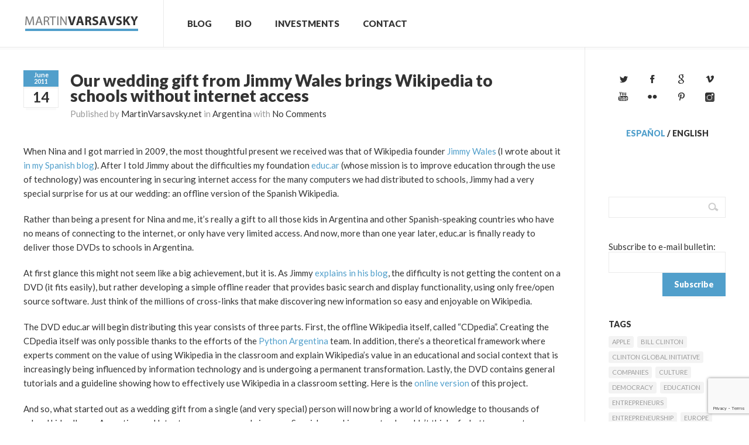

--- FILE ---
content_type: text/html; charset=UTF-8
request_url: https://english.martinvarsavsky.net/?cat=17
body_size: 60121
content:
<!DOCTYPE html>
<html dir="ltr" lang="en-US"
	prefix="og: https://ogp.me/ns#"  xmlns:fb="http://ogp.me/ns/fb#">
	<!-- Theme by Serifly (http://serifly.com) / Powered by Wordpress (http://wordpress.org) -->
	<head>
		<!-- Title -->
		<title>Argentina | Martin Varsavsky | EnglishMartin Varsavsky | English</title>
		<!-- Meta Tags -->
		<meta http-equiv="Content-Type" content="text/html; charset=UTF-8" />
		<meta name="viewport" content="width=device-width, initial-scale=1, maximum-scale=1" />
		<!-- Favicon -->
				<link rel="shortcut icon" href="https://english.martinvarsavsky.net/files/2012/11/favicon.ico" />
				<!-- RSS -->
		<link rel="alternate" type="application/rss+xml" title="Martin Varsavsky | English RSS Feed" href="https://feeds.feedburner.com/martinvarsavsky/english" />
		<link rel="pingback" href="https://english.martinvarsavsky.net/xmlrpc.php" />
		<script type="text/javascript">var url = 'https://english.martinvarsavsky.net/wp-content/themes/timeline';</script>
		
		<!-- All in One SEO 4.1.9.4 -->
		<meta name="robots" content="max-image-preview:large" />
		<link rel="canonical" href="https://martinvarsavsky.net/?cat=17" />
		<script type="application/ld+json" class="aioseo-schema">
			{"@context":"https:\/\/schema.org","@graph":[{"@type":"WebSite","@id":"https:\/\/english.martinvarsavsky.net\/#website","url":"https:\/\/english.martinvarsavsky.net\/","name":"Martin Varsavsky | English","description":"Blog of an entrepreneur","inLanguage":"en-US","publisher":{"@id":"https:\/\/english.martinvarsavsky.net\/#organization"}},{"@type":"Organization","@id":"https:\/\/english.martinvarsavsky.net\/#organization","name":"Martin Varsavsky | English","url":"https:\/\/english.martinvarsavsky.net\/"},{"@type":"BreadcrumbList","@id":"https:\/\/martinvarsavsky.net\/?cat=17#breadcrumblist","itemListElement":[{"@type":"ListItem","@id":"https:\/\/english.martinvarsavsky.net\/#listItem","position":1,"item":{"@type":"WebPage","@id":"https:\/\/english.martinvarsavsky.net\/","name":"Home","description":"Blog of an entrepreneur","url":"https:\/\/english.martinvarsavsky.net\/"},"nextItem":"https:\/\/english.martinvarsavsky.net\/?cat=17#listItem"},{"@type":"ListItem","@id":"https:\/\/english.martinvarsavsky.net\/?cat=17#listItem","position":2,"item":{"@type":"WebPage","@id":"https:\/\/english.martinvarsavsky.net\/?cat=17","name":"Argentina","url":"https:\/\/english.martinvarsavsky.net\/?cat=17"},"previousItem":"https:\/\/english.martinvarsavsky.net\/#listItem"}]},{"@type":"CollectionPage","@id":"https:\/\/martinvarsavsky.net\/?cat=17#collectionpage","url":"https:\/\/martinvarsavsky.net\/?cat=17","name":"Argentina | Martin Varsavsky | English","inLanguage":"en-US","isPartOf":{"@id":"https:\/\/english.martinvarsavsky.net\/#website"},"breadcrumb":{"@id":"https:\/\/martinvarsavsky.net\/?cat=17#breadcrumblist"}}]}
		</script>
		<!-- All in One SEO -->

<link rel='dns-prefetch' href='//www.google.com' />
<link rel='dns-prefetch' href='//netdna.bootstrapcdn.com' />
<link rel='dns-prefetch' href='//s.w.org' />
<link rel="alternate" type="application/rss+xml" title="Martin Varsavsky | English &raquo; Feed" href="https://english.martinvarsavsky.net/?feed=rss2" />
<link rel="alternate" type="application/rss+xml" title="Martin Varsavsky | English &raquo; Comments Feed" href="https://english.martinvarsavsky.net/?feed=comments-rss2" />
<link rel="alternate" type="application/rss+xml" title="Martin Varsavsky | English &raquo; Argentina Category Feed" href="https://english.martinvarsavsky.net/?feed=rss2&#038;cat=17" />
<script type="text/javascript">
window._wpemojiSettings = {"baseUrl":"https:\/\/s.w.org\/images\/core\/emoji\/13.1.0\/72x72\/","ext":".png","svgUrl":"https:\/\/s.w.org\/images\/core\/emoji\/13.1.0\/svg\/","svgExt":".svg","source":{"concatemoji":"https:\/\/english.martinvarsavsky.net\/wp-includes\/js\/wp-emoji-release.min.js?ver=5.9.2"}};
/*! This file is auto-generated */
!function(e,a,t){var n,r,o,i=a.createElement("canvas"),p=i.getContext&&i.getContext("2d");function s(e,t){var a=String.fromCharCode;p.clearRect(0,0,i.width,i.height),p.fillText(a.apply(this,e),0,0);e=i.toDataURL();return p.clearRect(0,0,i.width,i.height),p.fillText(a.apply(this,t),0,0),e===i.toDataURL()}function c(e){var t=a.createElement("script");t.src=e,t.defer=t.type="text/javascript",a.getElementsByTagName("head")[0].appendChild(t)}for(o=Array("flag","emoji"),t.supports={everything:!0,everythingExceptFlag:!0},r=0;r<o.length;r++)t.supports[o[r]]=function(e){if(!p||!p.fillText)return!1;switch(p.textBaseline="top",p.font="600 32px Arial",e){case"flag":return s([127987,65039,8205,9895,65039],[127987,65039,8203,9895,65039])?!1:!s([55356,56826,55356,56819],[55356,56826,8203,55356,56819])&&!s([55356,57332,56128,56423,56128,56418,56128,56421,56128,56430,56128,56423,56128,56447],[55356,57332,8203,56128,56423,8203,56128,56418,8203,56128,56421,8203,56128,56430,8203,56128,56423,8203,56128,56447]);case"emoji":return!s([10084,65039,8205,55357,56613],[10084,65039,8203,55357,56613])}return!1}(o[r]),t.supports.everything=t.supports.everything&&t.supports[o[r]],"flag"!==o[r]&&(t.supports.everythingExceptFlag=t.supports.everythingExceptFlag&&t.supports[o[r]]);t.supports.everythingExceptFlag=t.supports.everythingExceptFlag&&!t.supports.flag,t.DOMReady=!1,t.readyCallback=function(){t.DOMReady=!0},t.supports.everything||(n=function(){t.readyCallback()},a.addEventListener?(a.addEventListener("DOMContentLoaded",n,!1),e.addEventListener("load",n,!1)):(e.attachEvent("onload",n),a.attachEvent("onreadystatechange",function(){"complete"===a.readyState&&t.readyCallback()})),(n=t.source||{}).concatemoji?c(n.concatemoji):n.wpemoji&&n.twemoji&&(c(n.twemoji),c(n.wpemoji)))}(window,document,window._wpemojiSettings);
</script>
<style type="text/css">
img.wp-smiley,
img.emoji {
	display: inline !important;
	border: none !important;
	box-shadow: none !important;
	height: 1em !important;
	width: 1em !important;
	margin: 0 0.07em !important;
	vertical-align: -0.1em !important;
	background: none !important;
	padding: 0 !important;
}
</style>
	<link rel='stylesheet' id='wp-block-library-css'  href='https://english.martinvarsavsky.net/wp-includes/css/dist/block-library/style.min.css?ver=5.9.2' type='text/css' media='all' />
<style id='global-styles-inline-css' type='text/css'>
body{--wp--preset--color--black: #000000;--wp--preset--color--cyan-bluish-gray: #abb8c3;--wp--preset--color--white: #ffffff;--wp--preset--color--pale-pink: #f78da7;--wp--preset--color--vivid-red: #cf2e2e;--wp--preset--color--luminous-vivid-orange: #ff6900;--wp--preset--color--luminous-vivid-amber: #fcb900;--wp--preset--color--light-green-cyan: #7bdcb5;--wp--preset--color--vivid-green-cyan: #00d084;--wp--preset--color--pale-cyan-blue: #8ed1fc;--wp--preset--color--vivid-cyan-blue: #0693e3;--wp--preset--color--vivid-purple: #9b51e0;--wp--preset--gradient--vivid-cyan-blue-to-vivid-purple: linear-gradient(135deg,rgba(6,147,227,1) 0%,rgb(155,81,224) 100%);--wp--preset--gradient--light-green-cyan-to-vivid-green-cyan: linear-gradient(135deg,rgb(122,220,180) 0%,rgb(0,208,130) 100%);--wp--preset--gradient--luminous-vivid-amber-to-luminous-vivid-orange: linear-gradient(135deg,rgba(252,185,0,1) 0%,rgba(255,105,0,1) 100%);--wp--preset--gradient--luminous-vivid-orange-to-vivid-red: linear-gradient(135deg,rgba(255,105,0,1) 0%,rgb(207,46,46) 100%);--wp--preset--gradient--very-light-gray-to-cyan-bluish-gray: linear-gradient(135deg,rgb(238,238,238) 0%,rgb(169,184,195) 100%);--wp--preset--gradient--cool-to-warm-spectrum: linear-gradient(135deg,rgb(74,234,220) 0%,rgb(151,120,209) 20%,rgb(207,42,186) 40%,rgb(238,44,130) 60%,rgb(251,105,98) 80%,rgb(254,248,76) 100%);--wp--preset--gradient--blush-light-purple: linear-gradient(135deg,rgb(255,206,236) 0%,rgb(152,150,240) 100%);--wp--preset--gradient--blush-bordeaux: linear-gradient(135deg,rgb(254,205,165) 0%,rgb(254,45,45) 50%,rgb(107,0,62) 100%);--wp--preset--gradient--luminous-dusk: linear-gradient(135deg,rgb(255,203,112) 0%,rgb(199,81,192) 50%,rgb(65,88,208) 100%);--wp--preset--gradient--pale-ocean: linear-gradient(135deg,rgb(255,245,203) 0%,rgb(182,227,212) 50%,rgb(51,167,181) 100%);--wp--preset--gradient--electric-grass: linear-gradient(135deg,rgb(202,248,128) 0%,rgb(113,206,126) 100%);--wp--preset--gradient--midnight: linear-gradient(135deg,rgb(2,3,129) 0%,rgb(40,116,252) 100%);--wp--preset--duotone--dark-grayscale: url('#wp-duotone-dark-grayscale');--wp--preset--duotone--grayscale: url('#wp-duotone-grayscale');--wp--preset--duotone--purple-yellow: url('#wp-duotone-purple-yellow');--wp--preset--duotone--blue-red: url('#wp-duotone-blue-red');--wp--preset--duotone--midnight: url('#wp-duotone-midnight');--wp--preset--duotone--magenta-yellow: url('#wp-duotone-magenta-yellow');--wp--preset--duotone--purple-green: url('#wp-duotone-purple-green');--wp--preset--duotone--blue-orange: url('#wp-duotone-blue-orange');--wp--preset--font-size--small: 13px;--wp--preset--font-size--medium: 20px;--wp--preset--font-size--large: 36px;--wp--preset--font-size--x-large: 42px;}.has-black-color{color: var(--wp--preset--color--black) !important;}.has-cyan-bluish-gray-color{color: var(--wp--preset--color--cyan-bluish-gray) !important;}.has-white-color{color: var(--wp--preset--color--white) !important;}.has-pale-pink-color{color: var(--wp--preset--color--pale-pink) !important;}.has-vivid-red-color{color: var(--wp--preset--color--vivid-red) !important;}.has-luminous-vivid-orange-color{color: var(--wp--preset--color--luminous-vivid-orange) !important;}.has-luminous-vivid-amber-color{color: var(--wp--preset--color--luminous-vivid-amber) !important;}.has-light-green-cyan-color{color: var(--wp--preset--color--light-green-cyan) !important;}.has-vivid-green-cyan-color{color: var(--wp--preset--color--vivid-green-cyan) !important;}.has-pale-cyan-blue-color{color: var(--wp--preset--color--pale-cyan-blue) !important;}.has-vivid-cyan-blue-color{color: var(--wp--preset--color--vivid-cyan-blue) !important;}.has-vivid-purple-color{color: var(--wp--preset--color--vivid-purple) !important;}.has-black-background-color{background-color: var(--wp--preset--color--black) !important;}.has-cyan-bluish-gray-background-color{background-color: var(--wp--preset--color--cyan-bluish-gray) !important;}.has-white-background-color{background-color: var(--wp--preset--color--white) !important;}.has-pale-pink-background-color{background-color: var(--wp--preset--color--pale-pink) !important;}.has-vivid-red-background-color{background-color: var(--wp--preset--color--vivid-red) !important;}.has-luminous-vivid-orange-background-color{background-color: var(--wp--preset--color--luminous-vivid-orange) !important;}.has-luminous-vivid-amber-background-color{background-color: var(--wp--preset--color--luminous-vivid-amber) !important;}.has-light-green-cyan-background-color{background-color: var(--wp--preset--color--light-green-cyan) !important;}.has-vivid-green-cyan-background-color{background-color: var(--wp--preset--color--vivid-green-cyan) !important;}.has-pale-cyan-blue-background-color{background-color: var(--wp--preset--color--pale-cyan-blue) !important;}.has-vivid-cyan-blue-background-color{background-color: var(--wp--preset--color--vivid-cyan-blue) !important;}.has-vivid-purple-background-color{background-color: var(--wp--preset--color--vivid-purple) !important;}.has-black-border-color{border-color: var(--wp--preset--color--black) !important;}.has-cyan-bluish-gray-border-color{border-color: var(--wp--preset--color--cyan-bluish-gray) !important;}.has-white-border-color{border-color: var(--wp--preset--color--white) !important;}.has-pale-pink-border-color{border-color: var(--wp--preset--color--pale-pink) !important;}.has-vivid-red-border-color{border-color: var(--wp--preset--color--vivid-red) !important;}.has-luminous-vivid-orange-border-color{border-color: var(--wp--preset--color--luminous-vivid-orange) !important;}.has-luminous-vivid-amber-border-color{border-color: var(--wp--preset--color--luminous-vivid-amber) !important;}.has-light-green-cyan-border-color{border-color: var(--wp--preset--color--light-green-cyan) !important;}.has-vivid-green-cyan-border-color{border-color: var(--wp--preset--color--vivid-green-cyan) !important;}.has-pale-cyan-blue-border-color{border-color: var(--wp--preset--color--pale-cyan-blue) !important;}.has-vivid-cyan-blue-border-color{border-color: var(--wp--preset--color--vivid-cyan-blue) !important;}.has-vivid-purple-border-color{border-color: var(--wp--preset--color--vivid-purple) !important;}.has-vivid-cyan-blue-to-vivid-purple-gradient-background{background: var(--wp--preset--gradient--vivid-cyan-blue-to-vivid-purple) !important;}.has-light-green-cyan-to-vivid-green-cyan-gradient-background{background: var(--wp--preset--gradient--light-green-cyan-to-vivid-green-cyan) !important;}.has-luminous-vivid-amber-to-luminous-vivid-orange-gradient-background{background: var(--wp--preset--gradient--luminous-vivid-amber-to-luminous-vivid-orange) !important;}.has-luminous-vivid-orange-to-vivid-red-gradient-background{background: var(--wp--preset--gradient--luminous-vivid-orange-to-vivid-red) !important;}.has-very-light-gray-to-cyan-bluish-gray-gradient-background{background: var(--wp--preset--gradient--very-light-gray-to-cyan-bluish-gray) !important;}.has-cool-to-warm-spectrum-gradient-background{background: var(--wp--preset--gradient--cool-to-warm-spectrum) !important;}.has-blush-light-purple-gradient-background{background: var(--wp--preset--gradient--blush-light-purple) !important;}.has-blush-bordeaux-gradient-background{background: var(--wp--preset--gradient--blush-bordeaux) !important;}.has-luminous-dusk-gradient-background{background: var(--wp--preset--gradient--luminous-dusk) !important;}.has-pale-ocean-gradient-background{background: var(--wp--preset--gradient--pale-ocean) !important;}.has-electric-grass-gradient-background{background: var(--wp--preset--gradient--electric-grass) !important;}.has-midnight-gradient-background{background: var(--wp--preset--gradient--midnight) !important;}.has-small-font-size{font-size: var(--wp--preset--font-size--small) !important;}.has-medium-font-size{font-size: var(--wp--preset--font-size--medium) !important;}.has-large-font-size{font-size: var(--wp--preset--font-size--large) !important;}.has-x-large-font-size{font-size: var(--wp--preset--font-size--x-large) !important;}
</style>
<link rel='stylesheet' id='contact-form-7-css'  href='https://english.martinvarsavsky.net/wp-content/plugins/contact-form-7/includes/css/styles.css?ver=5.5.6' type='text/css' media='all' />
<link rel='stylesheet' id='wp-email-css'  href='https://english.martinvarsavsky.net/wp-content/plugins/wp-email/email-css.css?ver=2.68.2' type='text/css' media='all' />
<link rel='stylesheet' id='font-awesome-css'  href='//netdna.bootstrapcdn.com/font-awesome/4.0.3/css/font-awesome.css?ver=5.9.2' type='text/css' media='all' />
<link rel='stylesheet' id='csr-rating-css'  href='https://english.martinvarsavsky.net/wp-content/plugins/comment-star-rating/css/rating.css?ver=5.9.2' type='text/css' media='all' />
<link rel='stylesheet' id='csr-raty-css'  href='https://english.martinvarsavsky.net/wp-content/plugins/comment-star-rating/css/jquery.raty.css?ver=5.9.2' type='text/css' media='all' />
<link rel='stylesheet' id='timeline-css'  href='https://english.martinvarsavsky.net/wp-content/themes/timeline/style.css?ver=5.9.2' type='text/css' media='all' />
<link rel='stylesheet' id='this-theme-child-css'  href='https://english.martinvarsavsky.net/wp-content/themes/timeline_mv_v1/style.css?ver=1.31' type='text/css' media='all' />
<script type='text/javascript' src='https://english.martinvarsavsky.net/wp-includes/js/jquery/jquery.min.js?ver=3.6.0' id='jquery-core-js'></script>
<script type='text/javascript' src='https://english.martinvarsavsky.net/wp-includes/js/jquery/jquery-migrate.min.js?ver=3.3.2' id='jquery-migrate-js'></script>
<script type='text/javascript' src='https://english.martinvarsavsky.net/wp-content/plugins/comment-star-rating/js/d3.min.js?ver=5.9.2' id='d3-js'></script>
<script type='text/javascript' src='https://english.martinvarsavsky.net/wp-content/plugins/comment-star-rating/js/jquery.raty.js?ver=5.9.2' id='raty-js'></script>
<script type='text/javascript' src='https://english.martinvarsavsky.net/wp-content/themes/timeline/js/jquery-ui-1.9.0.custom.min.js?ver=5.9.2' id='jquery-ui-custom-js'></script>
<script type='text/javascript' src='https://english.martinvarsavsky.net/wp-content/themes/timeline/js/jquery.slider.min.js?ver=5.9.2' id='jquery-slider-min-js'></script>
<script type='text/javascript' src='https://english.martinvarsavsky.net/wp-content/themes/timeline_mv_v1/js/jquery.init.js?ver=1.31' id='jquery-init-js'></script>
<script type='text/javascript' src='https://english.martinvarsavsky.net/wp-content/themes/timeline_mv_v1/js/this.js?ver=1.31' id='this-theme-child-js'></script>
<link rel="https://api.w.org/" href="https://english.martinvarsavsky.net/index.php?rest_route=/" /><link rel="alternate" type="application/json" href="https://english.martinvarsavsky.net/index.php?rest_route=/wp/v2/categories/17" /><link rel="EditURI" type="application/rsd+xml" title="RSD" href="https://english.martinvarsavsky.net/xmlrpc.php?rsd" />
<link rel="wlwmanifest" type="application/wlwmanifest+xml" href="https://english.martinvarsavsky.net/wp-includes/wlwmanifest.xml" /> 
<meta name="generator" content="WordPress 5.9.2" />

	<script type="text/javascript">
    		var GB_ROOT_DIR = "https://english.martinvarsavsky.net/wp-content/plugins/crossroads/js/";
	</script>

	<link rel="stylesheet" href="https://english.martinvarsavsky.net/wp-content/plugins/crossroads/css/crossroads.css" type="text/css" media="screen" />

	
	
			<script type="text/javascript" src="https://english.martinvarsavsky.net/wp-content/plugins/crossroads/highslide-3/highslide/highslide.js"></script>
		<script type="text/javascript" src="https://english.martinvarsavsky.net/wp-content/plugins/crossroads/highslide-3/highslide-html.js"></script>	
		<script type="text/javascript">
    			hs.graphicsDir = 'https://english.martinvarsavsky.net/wp-content/plugins/crossroads/highslide-3/highslide/graphics/';
    			hs.outlineType = 'rounded-white';
    			hs.outlineWhileAnimating = false;
		</script>
		<link rel="stylesheet" href="https://english.martinvarsavsky.net/wp-content/plugins/crossroads/css/highslide.css" type="text/css" media="screen" />
	
	
	<script type="text/javascript">
	window._wp_rp_static_base_url = 'https://rp.zemanta.com/static/';
	window._wp_rp_wp_ajax_url = "https://english.martinvarsavsky.net/wp-admin/admin-ajax.php";
	window._wp_rp_plugin_version = '3.6.1';
	window._wp_rp_post_id = '5726';
	window._wp_rp_num_rel_posts = '5';
	window._wp_rp_thumbnails = true;
	window._wp_rp_post_title = 'Our+wedding+gift+from+Jimmy+Wales+brings+Wikipedia+to+schools+without+internet+access';
	window._wp_rp_post_tags = ['education', 'jimmy+wales', 'educ.ar', 'wikipedia', 'argentina', 'philanthropy', 'wed', 'argentina', 'spanish', 'jimmi', 'wale', 'comput', 'dvd', 'educ', 'secur', 'nina', 'school', 'kid', 'internet', 'gift', 'fit'];
</script>
<link rel="stylesheet" href="https://english.martinvarsavsky.net/wp-content/plugins/related-posts/static/themes/vertical.css?version=3.6.1" />
		<script>
			document.addEventListener('DOMContentLoaded', function () {
				HorizontalBarGraph = function (el, series) {
					this.el = d3.select(el);
					this.series = series;
				};
				HorizontalBarGraph.prototype.draw = function (count) {
					console.log(count);
					var x = d3.scaleLinear()
						.domain([0, count])
						.range([0, 100]);

					var segment = this.el
						.selectAll(".horizontal-bar-graph-segment")
						.data(this.series)
						.enter()
						.append("div").classed("horizontal-bar-graph-segment", true);

					segment
						.append("div").classed("horizontal-bar-graph-label", true)
						.text(function (d) {
							return d.label
						});

					segment
						.append("div").classed("horizontal-bar-graph-value", true)
						.append("div").classed("horizontal-bar-graph-value-bg", true)
						.append("div").classed("horizontal-bar-graph-value-bar", true)
						.style("background-color", function (d) {
							return d.color
						})
						.transition()
						.duration(1000)
						.style("min-width", function (d) {
							return x(d.value) + "%"
						});

					segment
						.append("div").classed("horizontal-bar-graph-num", true)
						.text(function (d) {
							return d.value
						});
				};

				var elements = document.getElementsByClassName('star-counter');
				 for (var i = 0; i < elements.length; i++) {
				 	var ratings = JSON.parse(elements[i].dataset.ratings);
				 	var count = elements[i].dataset.count;
					var dataset = [
						{label: "5つ星", value: ratings[5] },
						{label: "4つ星", value: ratings[4] },
						{label: "3つ星", value: ratings[3] },
						{label: "2つ星", value: ratings[2] },
						{label: "1つ星", value: ratings[1] },
					];
					var graph = new HorizontalBarGraph(elements[i], dataset);
					graph.draw(count);
				}
			});
		</script>
				<script>
			document.addEventListener('DOMContentLoaded', function () {
				jQuery('#input-type-star').raty({
					starType: 'i',	// Web Fonts
					number: 5,		// number
					score: 3,		// Defaults Star
					//half : true,
					//halfShow checke_admin_refere: true,
					hints: ['全く気に入らない', '気に入らない', '普通', '気に入った', 'とても気に入った'],
				});
				jQuery('#commentform').submit(function () {
					var score = jQuery('#input-type-star').raty('score');
					console.log(score);
					jQuery('input[name=csr_rating]').val(score);
				});
			});
		</script>
				<script type="application/ld+json">
			{
				"@context": "http://schema.org",
				"@type": "AggregateRating",
				"itemReviewed": "Article",
				"ratingValue": "",
				"bestRating": "0",
				"worstRating": "0",
				"ratingCount": "0"
			}
		</script>
		

<script type="text/javascript">
	var _gaq = _gaq || [];
	_gaq.push(['_setAccount', 'UA-10490875-2']);
	_gaq.push(['_trackPageview']);
	
	(function() {
		var ga = document.createElement('script'); ga.type = 'text/javascript'; ga.async = true;
		ga.src = ('https:' == document.location.protocol ? 'https://ssl' : 'http://www') + '.google-analytics.com/ga.js';
		var s = document.getElementsByTagName('script')[0]; s.parentNode.insertBefore(ga, s);
	})();
</script>

<style type="text/css">a,a.button.light,button.light,#header ul.navigation li a:hover,#header div.navigation > ul li a:hover,#header ul.navigation li ul li a,#header div.navigation > ul li ul li a,.tabWrapper ul.tabs li,.timeline ul.navigation li a.active,.timeline .element .content h1 a:hover{color: #519fcb;}.blogPostHeader .title a{color: #333;}.blogPostHeader .title a:hover{color: #519fcb;}.testimonial, .widget .testimonial,q,cite,blockquote,#header a.logo span,#footer .large .widget h5 span,.timeline .element .content ul.sliderControls li.prev:hover,.timeline .element .content ul.sliderControls li.next:hover,.timeline ul.navigation li a.active{border-color: #519fcb;}a.button,button,input[type="submit"],.widget.widget_calendar caption,.table caption,#zoomClose,#zoomPrev,#zoomNext,#header ul.timelineControl li.prev:hover,#header ul.timelineControl li.next:hover,#header ul.timelineControl li.sidebar:hover,.blogPostHeader .date .month,.timeline .element .content ul.sliderControls li.circle.active,.timeline .element .content ul.sliderControls li.prev:hover,.timeline .element .content ul.sliderControls li.next:hover,.gallery .controls .prev:hover,.gallery .controls .next:hover{background-color: #519fcb;}a.button.grey,button.grey,input[type="submit"].grey{background-color: #ccc;}a.button.green,button.green,input[type="submit"].green{background-color: #80bc12;}a.button:hover,button:hover,input[type="submit"]:hover{background-color: #333;}a.button.light,button.light,input[type="submit"].light{background-color: #fff;}a.button.light:hover,button.light:hover,input[type="submit"].light:hover{background-color: #fafafa;}#zoomClose:hover{background-color: rgba(255, 255, 255, 0.12);}#zoomPrev,#zoomNext{background-color: #fff;}#zoomPrev.inactive,#zoomNext.inactive{background-color: rgba(255, 255, 255, 0.12);}</style>
	</head>
	<body class="archive category category-argentina category-17 mac chrome ch131">

		

				<div id="fb-root"></div>
				<script>(function(d, s, id) {
				  var js, fjs = d.getElementsByTagName(s)[0];
				  if (d.getElementById(id)) return;
				  js = d.createElement(s); js.id = id;
				  js.src = "//connect.facebook.net/es_ES/all.js#xfbml=1";
				  fjs.parentNode.insertBefore(js, fjs);
				}(document, 'script', 'facebook-jssdk'));</script>
			

		<div id="wrapper">
			<div id="header">
				<div class="wrapper">
					<a class="logo" href="https://english.martinvarsavsky.net">
												<img src="https://english.martinvarsavsky.net/files/2012/11/logotipo_mv.gif" alt="Logo" />
											</a>
					<ul id="menu-main" class="navigation"><li id="menu-item-6281" class="menu-item menu-item-type-custom menu-item-object-custom menu-item-home menu-item-has-children menu-item-6281"><a href="https://english.martinvarsavsky.net/">Blog</a>
<ul class="sub-menu">
	<li id="menu-item-6285" class="menu-item menu-item-type-taxonomy menu-item-object-category menu-item-6285"><a href="https://english.martinvarsavsky.net/?cat=222">Entrepreneurship</a></li>
	<li id="menu-item-6286" class="menu-item menu-item-type-taxonomy menu-item-object-category menu-item-6286"><a href="https://english.martinvarsavsky.net/?cat=6">Fon</a></li>
	<li id="menu-item-6287" class="menu-item menu-item-type-taxonomy menu-item-object-category menu-item-6287"><a href="https://english.martinvarsavsky.net/?cat=3">General</a></li>
	<li id="menu-item-6290" class="menu-item menu-item-type-taxonomy menu-item-object-category menu-item-6290"><a href="https://english.martinvarsavsky.net/?cat=7">Investments</a></li>
	<li id="menu-item-6288" class="menu-item menu-item-type-taxonomy menu-item-object-category menu-item-6288"><a href="https://english.martinvarsavsky.net/?cat=5">New Ideas</a></li>
	<li id="menu-item-6289" class="menu-item menu-item-type-taxonomy menu-item-object-category menu-item-6289"><a href="https://english.martinvarsavsky.net/?cat=4">Other Projects</a></li>
</ul>
</li>
<li id="menu-item-202008" class="menu-item menu-item-type-post_type menu-item-object-page menu-item-202008"><a href="https://english.martinvarsavsky.net/?page_id=201987">Bio</a></li>
<li id="menu-item-6283" class="menu-item menu-item-type-post_type menu-item-object-page menu-item-6283"><a href="https://english.martinvarsavsky.net/?page_id=828">Investments</a></li>
<li id="menu-item-6282" class="menu-item menu-item-type-post_type menu-item-object-page menu-item-6282"><a href="https://english.martinvarsavsky.net/?page_id=829">Contact</a></li>
</ul>																			</div>
			</div>
			<div id="content">
								<div class="wrapper clearfix">
<div class="contentColumn">
<!-- Content -->
<div class="blogPost noTopMargin post-5726 post type-post status-publish format-standard hentry category-argentina category-philanthropy tag-educ-ar tag-education tag-jimmy-wales tag-wikipedia">

	<div class="blogPostHeader">
		<a class="date" href="https://english.martinvarsavsky.net/?m=201106">
			<span class="month">June<br /><span class="year">2011</span></span>
			<span class="day">14</span>
		</a>

		<div class="title">
			<h1><a href="https://english.martinvarsavsky.net/?p=5726">Our wedding gift from Jimmy Wales brings Wikipedia to schools without internet access</a></h1>
			<p>Published by <a href="https://english.martinvarsavsky.net/?p=5726">MartinVarsavsky.net</a> in <a href="https://english.martinvarsavsky.net/?cat=17">Argentina</a> with <a href="https://english.martinvarsavsky.net/?p=5726#respond">No Comments</a></p>
		</div>

		<div class="clearfix"></div>
	</div>

			<p>When Nina and I got married in 2009, the most thoughtful present we received was that of Wikipedia founder <a href="http://en.wikipedia.org/wiki/Jimmy_Wales">Jimmy Wales</a> (I wrote about it <a href="https://spanish.martinvarsavsky.net/general/regalo-de-boda-del-fundador-de-la-wikipedia.html">in my Spanish blog</a>). After I told Jimmy about the difficulties my foundation <a href="http://www.educ.ar/">educ.ar</a> (whose mission is to improve education through the use of technology) was encountering in securing internet access for the many computers we had distributed to schools, Jimmy had a very special surprise for us at our wedding: an offline version of the Spanish Wikipedia.</p>
<p>Rather than being a present for Nina and me, it&#8217;s really a gift to all those kids in Argentina and other Spanish-speaking countries who have no means of connecting to the internet, or only have very limited access. And now, more than one year later, educ.ar is finally ready to deliver those DVDs to schools in Argentina.</p>
<p>At first glance this might not seem like a big achievement, but it is. As Jimmy <a href="http://jimmywales.com/2009/10/24/a-small-wedding-gift/">explains in his blog</a>, the difficulty is not getting the content on a DVD (it fits easily), but rather developing a simple offline reader that provides basic search and display functionality, using only free/open source software. Just think of the millions of cross-links that make discovering new information so easy and enjoyable on Wikipedia.</p>
<p>The DVD educ.ar will begin distributing this year consists of three parts. First, the offline Wikipedia itself, called &#8220;CDpedia&#8221;. Creating the CDpedia itself was only possible thanks to the efforts of the <a href="http://python.org.ar/pyar/Proyectos/CDPedia">Python Argentina</a> team. In addition, there&#8217;s a theoretical framework where experts comment on the value of using Wikipedia in the classroom and explain Wikipedia&#8217;s value in an educational and social context that is increasingly being influenced by information technology and is undergoing a permanent transformation. Lastly, the DVD contains general tutorials and a guideline showing how to effectively use Wikipedia in a classroom setting. Here is the <a href="http://wikipediaenelaula.educ.ar/">online version</a> of this project.</p>
<p>And so, what started out as a wedding gift from a single (and very special) person will now bring a world of knowledge to thousands of school kids all over Argentina, and later to even more people in every Spanish-speaking country. I couldn&#8217;t think of a better present.</p>
<div id="mainphotoarea"></div><div class="theme-buttons"><div class="fb-like" data-href="https://english.martinvarsavsky.net/?p=5726" data-send="false" data-layout="box_count" data-width="71" data-show-faces="false" data-font="arial" data-locale="en_US"></div></div>	
	<ul class="tags"><li><a href="https://english.martinvarsavsky.net/?tag=educ-ar" rel="tag">educ.ar</a></li><li><a href="https://english.martinvarsavsky.net/?tag=education" rel="tag">Education</a></li><li><a href="https://english.martinvarsavsky.net/?tag=jimmy-wales" rel="tag">jimmy wales</a></li><li><a href="https://english.martinvarsavsky.net/?tag=wikipedia" rel="tag">wikipedia</a></li></ul>	<div class="clearfix"></div>
</div>


<div class="blogPost post-1015 post type-post status-publish format-standard hentry category-argentina">

	<div class="blogPostHeader">
		<a class="date" href="https://english.martinvarsavsky.net/?m=200711">
			<span class="month">November<br /><span class="year">2007</span></span>
			<span class="day">9</span>
		</a>

		<div class="title">
			<h1><a href="https://english.martinvarsavsky.net/?p=1015">Corruption in Argentinean elections</a></h1>
			<p>Published by <a href="https://english.martinvarsavsky.net/?p=1015">MartinVarsavsky.net</a> in <a href="https://english.martinvarsavsky.net/?cat=17">Argentina</a> with <a href="https://english.martinvarsavsky.net/?p=1015#respond">No Comments</a></p>
		</div>

		<div class="clearfix"></div>
	</div>

			<p>In this video, <a href="http://english.aljazeera.net">Al Jazeera&#8217;s</a> correpondent in Argentina, Teresa Bo, describes one aspect of the political corruption in Argentina, in which &#8220;punteros&#8221; bought votes from people in exchange for food and money for the <a href="http://www.economist.com/displayStory.cfm?story_id=10050072&amp;fsrc=RSS">presidential election</a> that took place on October 28th.</p>
<iframe width="1200" height="900" src="https://www.youtube.com/embed/BCsCNHDSUPI?feature=oembed" frameborder="0" allowfullscreen></iframe>
<div id="mainphotoarea"></div><div class="theme-buttons"><div class="fb-like" data-href="https://english.martinvarsavsky.net/?p=1015" data-send="false" data-layout="box_count" data-width="71" data-show-faces="false" data-font="arial" data-locale="en_US"></div></div>	
		<div class="clearfix"></div>
</div>


<div class="blogPost post-1005 post type-post status-publish format-standard hentry category-argentina">

	<div class="blogPostHeader">
		<a class="date" href="https://english.martinvarsavsky.net/?m=200710">
			<span class="month">October<br /><span class="year">2007</span></span>
			<span class="day">30</span>
		</a>

		<div class="title">
			<h1><a href="https://english.martinvarsavsky.net/?p=1005">Is Germany a Model for Argentina?</a></h1>
			<p>Published by <a href="https://english.martinvarsavsky.net/?p=1005">MartinVarsavsky.net</a> in <a href="https://english.martinvarsavsky.net/?cat=17">Argentina</a> with <a href="https://english.martinvarsavsky.net/?p=1005#respond">No Comments</a></p>
		</div>

		<div class="clearfix"></div>
	</div>

			<p>I was just reading in <em>La Nación</em> <a href="http://www.lanacion.com.ar/politica/nota.asp?nota_id=957750&amp;origen=premium" target="_blank">an interview</a> with Cristina Krichner, the newly elected Argentine president, and when asked which country she’d like Argentina to emulate, she answered Germany. This is both a good and a bad answer.</p>
<p>What’s good is that she didn’t say that Argentina should be like Venezuela where a neo-militarist uses the country’s wealth to empower himself in the region while his people live in poverty (the average Venezuelan has half the income of the average Argentine). But the bad part of her answer is that it reflects a grave misunderstanding of international politics. After having been in Germany more than 50 times and having built companies there with mixed results, I can simply say one thing about Germany: Germany is successful in its own way, but Germany is so incredibly different from Argentina and Germans are so very different from Argentines that it would be almost impossible to even begin comparing the two.</p>
<p>Cristina Kirchner would have shown a greater sense of understanding having said that Argentina should follow Spain’s model, an objective that could perhaps be met after a 20 year investment in civic education. Plus, being like Spain with all of Argentina’s natural resources wouldn’t be a bad thing at all. Presently, the problem with trying to copy Spain’s model is that Spain, as we know it, may cease to exist in 20 years. The paradox is that Argentina is a country that went from being rich to poor and yet Argentines are all proud of being Argentine. On the other hand, Spain has lived the undeniable success of transforming itself from a third to a first world nation, and yet many Spanish people dream of being citizens of a separate nation.</p>
<div id="mainphotoarea"></div><div class="theme-buttons"><div class="fb-like" data-href="https://english.martinvarsavsky.net/?p=1005" data-send="false" data-layout="box_count" data-width="71" data-show-faces="false" data-font="arial" data-locale="en_US"></div></div>	
		<div class="clearfix"></div>
</div>


<div class="blogPost post-796 post type-post status-publish format-standard hentry category-argentina">

	<div class="blogPostHeader">
		<a class="date" href="https://english.martinvarsavsky.net/?m=200705">
			<span class="month">May<br /><span class="year">2007</span></span>
			<span class="day">23</span>
		</a>

		<div class="title">
			<h1><a href="https://english.martinvarsavsky.net/?p=796">Google Earth, the new weapon for tax collectors?</a></h1>
			<p>Published by <a href="https://english.martinvarsavsky.net/?p=796">MartinVarsavsky.net</a> in <a href="https://english.martinvarsavsky.net/?cat=17">Argentina</a> with <a href="https://english.martinvarsavsky.net/?p=796#respond">No Comments</a></p>
		</div>

		<div class="clearfix"></div>
	</div>

			<p>Santiago Montoya, the controversial Undersecretary of Tax Collection of the Province of Buenos Aires best known for his Tax raids on Sex Hotels has now effectively started using Google Earth to collect taxes in Argentina.  With Google Earth he can see the size of buildings and collect fines if they exceed the floor to area ratios (<a href="http://www.clarin.com/diario/2007/03/28/um/m-01389235.htm ">200 buildings did)</a>, he can identified undeclared properties, in short he can do better from his office collecting taxes that he can do in the field.  While many accuse Santiago Montoya of being a self promoter American style DA a la Giuliani, the thing is that sometimes these ruthless and creative characters are needed to catch criminals and tax evaders.</p>
<div id="mainphotoarea"></div><div class="theme-buttons"><div class="fb-like" data-href="https://english.martinvarsavsky.net/?p=796" data-send="false" data-layout="box_count" data-width="71" data-show-faces="false" data-font="arial" data-locale="en_US"></div></div>	
		<div class="clearfix"></div>
</div>


<div class="blogPost post-42 post type-post status-publish format-standard hentry category-argentina tag-argentina tag-kirchner" id="lastPost">

	<div class="blogPostHeader">
		<a class="date" href="https://english.martinvarsavsky.net/?m=200505">
			<span class="month">May<br /><span class="year">2005</span></span>
			<span class="day">11</span>
		</a>

		<div class="title">
			<h1><a href="https://english.martinvarsavsky.net/?p=42">Kirchner&#8217;s Surplus</a></h1>
			<p>Published by <a href="https://english.martinvarsavsky.net/?p=42">MartinVarsavsky.net</a> in <a href="https://english.martinvarsavsky.net/?cat=17">Argentina</a> with <a href="https://english.martinvarsavsky.net/?p=42#respond">No Comments</a></p>
		</div>

		<div class="clearfix"></div>
	</div>

			<p>Kirchner is doing something that no one has done in the history of Argentina in the last 50 years. He’s created a surplus. While all of his predecessors poorly managed, issued worthless money, and got themselves even deeper into debt, Kirchner has taxed the country to a point where he now sits on the biggest fiscal surplus in the world.  The fiscal prudence of Kirchner, combined with a generous social policy, is one of the greatest achievements during his presidency.  However, it’s a strategy that represents an enormous danger for him and the country.<br />
 <a href="https://english.martinvarsavsky.net/?p=42#more-42" class="more-link"><span>Read More</span></a></p>
<div id="mainphotoarea"></div><div class="theme-buttons"><div class="fb-like" data-href="https://english.martinvarsavsky.net/?p=42" data-send="false" data-layout="box_count" data-width="71" data-show-faces="false" data-font="arial" data-locale="en_US"></div></div>	
	<ul class="tags"><li><a href="https://english.martinvarsavsky.net/?tag=argentina" rel="tag">Argentina</a></li><li><a href="https://english.martinvarsavsky.net/?tag=kirchner" rel="tag">Kirchner</a></li></ul>	<div class="clearfix"></div>
</div>


</div>

<div class="widgetColumn">
			<div class="widget widget_this_theme__social_icons"><ul class="social"><li><a target="_blank" class="twitter" href="https://twitter.com/martinvars"></a></li><li><a target="_blank" class="facebook" href="https://www.facebook.com/martinvarsavsky"></a></li><li><a target="_blank" class="google" href="https://plus.google.com/+MartinVarsavsky"></a></li><li><a target="_blank" class="vimeo" href="https://vimeo.com/user3536592"></a></li><li><a target="_blank" class="youtube" href="https://www.youtube.com/martinvars"></a></li><li><a target="_blank" class="flickr" href="https://www.flickr.com/photos/martinvars"></a></li><li><a target="_blank" class="pinterest" href="https://pinterest.com/martinvars/"></a></li><li><a target="_blank" class="instagram" href="https://instagram.com/martinvars/"></a></li></ul></div><div class="clearfix"></div><div class="widget_text widget widget_custom_html"><div class="textwidget custom-html-widget"><h5 style="text-align: center;"><a href="https://spanish.martinvarsavsky.net/" title="Español">Español</a> / <strong>English</strong></h5>
<p style="text-align: center"><script type="text/javascript" src="//platform.linkedin.com/in.js">secure: 1</script><script type="IN/FollowMember" data-id="https://www.linkedin.com/in/martinvarsavsky" data-size="20"></script><br /><a href="https://feeds.feedburner.com/martinvarsavsky/english"><img src="https://feeds.feedburner.com/~fc/martinvarsavsky/english?bg=519fcb&amp;fg=ffffff&amp;anim=0" height="26" width="88" style="border:0" alt="" /></a></p></div></div><div class="clearfix"></div><div class="widget widget_search"><form method="get" action="https://english.martinvarsavsky.net/" role="search">
	<div class="row">
		<input type="text" class="field" name="s" id="s" /><input class="search" type="image" alt="Search" src="https://english.martinvarsavsky.net/wp-content/themes/timeline/img/icons/search.png" />
	</div>
</form></div><div class="clearfix"></div><div class="widget_text widget widget_custom_html"><div class="textwidget custom-html-widget"><form action="https://feedburner.google.com/fb/a/mailverify" method="post" target="popupwindow" onsubmit="window.open('https://feedburner.google.com/fb/a/mailverify?uri=martinvarsavsky/english', 'popupwindow', 'scrollbars=yes,width=550,height=520');return true"><input type="hidden" value="martinvarsavsky/english" name="uri"/><input type="hidden" name="loc" value="en_US"/><div style="text-align: left;">Subscribe to e-mail bulletin:</div><div style="text-align: left;"><input type="text" name="email"/></div><div style="text-align: right;"><input type="submit" value="Subscribe" style="display: inline;" /></div></form></div></div><div class="clearfix"></div><div class="widget widget_tag_cloud"><h5>Tags</h5><div class="tagcloud"><a href="https://english.martinvarsavsky.net/?tag=apple" class="tag-cloud-link tag-link-35 tag-link-position-1" style="font-size: 13.779816513761pt;" aria-label="Apple (13 items)">Apple</a>
<a href="https://english.martinvarsavsky.net/?tag=bill-clinton" class="tag-cloud-link tag-link-307 tag-link-position-2" style="font-size: 9.9266055045872pt;" aria-label="Bill Clinton (6 items)">Bill Clinton</a>
<a href="https://english.martinvarsavsky.net/?tag=clinton-global-initiative" class="tag-cloud-link tag-link-305 tag-link-position-3" style="font-size: 13.266055045872pt;" aria-label="Clinton Global Initiative (12 items)">Clinton Global Initiative</a>
<a href="https://english.martinvarsavsky.net/?tag=companies" class="tag-cloud-link tag-link-360 tag-link-position-4" style="font-size: 9.0275229357798pt;" aria-label="companies (5 items)">companies</a>
<a href="https://english.martinvarsavsky.net/?tag=culture" class="tag-cloud-link tag-link-367 tag-link-position-5" style="font-size: 10.56880733945pt;" aria-label="culture (7 items)">culture</a>
<a href="https://english.martinvarsavsky.net/?tag=democracy" class="tag-cloud-link tag-link-217 tag-link-position-6" style="font-size: 9.0275229357798pt;" aria-label="Democracy (5 items)">Democracy</a>
<a href="https://english.martinvarsavsky.net/?tag=education" class="tag-cloud-link tag-link-733 tag-link-position-7" style="font-size: 12.366972477064pt;" aria-label="Education (10 items)">Education</a>
<a href="https://english.martinvarsavsky.net/?tag=entrepreneurs" class="tag-cloud-link tag-link-232 tag-link-position-8" style="font-size: 11.853211009174pt;" aria-label="entrepreneurs (9 items)">entrepreneurs</a>
<a href="https://english.martinvarsavsky.net/?tag=entrepreneurship" class="tag-cloud-link tag-link-735 tag-link-position-9" style="font-size: 11.853211009174pt;" aria-label="Entrepreneurship (9 items)">Entrepreneurship</a>
<a href="https://english.martinvarsavsky.net/?tag=europe" class="tag-cloud-link tag-link-731 tag-link-position-10" style="font-size: 13.266055045872pt;" aria-label="Europe (12 items)">Europe</a>
<a href="https://english.martinvarsavsky.net/?tag=facebook" class="tag-cloud-link tag-link-143 tag-link-position-11" style="font-size: 12.366972477064pt;" aria-label="Facebook (10 items)">Facebook</a>
<a href="https://english.martinvarsavsky.net/?tag=financial-crisis" class="tag-cloud-link tag-link-55 tag-link-position-12" style="font-size: 11.853211009174pt;" aria-label="financial crisis (9 items)">financial crisis</a>
<a href="https://english.martinvarsavsky.net/?tag=fon" class="tag-cloud-link tag-link-722 tag-link-position-13" style="font-size: 22pt;" aria-label="Fon (60 items)">Fon</a>
<a href="https://english.martinvarsavsky.net/?tag=germany" class="tag-cloud-link tag-link-601 tag-link-position-14" style="font-size: 9.0275229357798pt;" aria-label="Germany (5 items)">Germany</a>
<a href="https://english.martinvarsavsky.net/?tag=google" class="tag-cloud-link tag-link-36 tag-link-position-15" style="font-size: 15.706422018349pt;" aria-label="Google (19 items)">Google</a>
<a href="https://english.martinvarsavsky.net/?tag=health" class="tag-cloud-link tag-link-180 tag-link-position-16" style="font-size: 11.211009174312pt;" aria-label="Health (8 items)">Health</a>
<a href="https://english.martinvarsavsky.net/?tag=human-being" class="tag-cloud-link tag-link-266 tag-link-position-17" style="font-size: 11.853211009174pt;" aria-label="human being (9 items)">human being</a>
<a href="https://english.martinvarsavsky.net/?tag=international-summit" class="tag-cloud-link tag-link-216 tag-link-position-18" style="font-size: 9.9266055045872pt;" aria-label="International Summit (6 items)">International Summit</a>
<a href="https://english.martinvarsavsky.net/?tag=internet" class="tag-cloud-link tag-link-243 tag-link-position-19" style="font-size: 14.165137614679pt;" aria-label="internet (14 items)">internet</a>
<a href="https://english.martinvarsavsky.net/?tag=investments" class="tag-cloud-link tag-link-723 tag-link-position-20" style="font-size: 13.779816513761pt;" aria-label="Investments (13 items)">Investments</a>
<a href="https://english.martinvarsavsky.net/?tag=iphone" class="tag-cloud-link tag-link-34 tag-link-position-21" style="font-size: 11.211009174312pt;" aria-label="iPhone (8 items)">iPhone</a>
<a href="https://english.martinvarsavsky.net/?tag=iran" class="tag-cloud-link tag-link-117 tag-link-position-22" style="font-size: 9.0275229357798pt;" aria-label="Iran (5 items)">Iran</a>
<a href="https://english.martinvarsavsky.net/?tag=islamic-terrorism" class="tag-cloud-link tag-link-132 tag-link-position-23" style="font-size: 9.0275229357798pt;" aria-label="Islamic terrorism (5 items)">Islamic terrorism</a>
<a href="https://english.martinvarsavsky.net/?tag=israel" class="tag-cloud-link tag-link-105 tag-link-position-24" style="font-size: 9.0275229357798pt;" aria-label="Israel (5 items)">Israel</a>
<a href="https://english.martinvarsavsky.net/?tag=israel-palestine" class="tag-cloud-link tag-link-106 tag-link-position-25" style="font-size: 9.0275229357798pt;" aria-label="Israel-Palestine (5 items)">Israel-Palestine</a>
<a href="https://english.martinvarsavsky.net/?tag=jazztel" class="tag-cloud-link tag-link-23 tag-link-position-26" style="font-size: 8pt;" aria-label="Jazztel (4 items)">Jazztel</a>
<a href="https://english.martinvarsavsky.net/?tag=microsoft" class="tag-cloud-link tag-link-38 tag-link-position-27" style="font-size: 10.56880733945pt;" aria-label="Microsoft (7 items)">Microsoft</a>
<a href="https://english.martinvarsavsky.net/?tag=mobile-phones" class="tag-cloud-link tag-link-415 tag-link-position-28" style="font-size: 9.0275229357798pt;" aria-label="mobile phones (5 items)">mobile phones</a>
<a href="https://english.martinvarsavsky.net/?tag=mv" class="tag-cloud-link tag-link-725 tag-link-position-29" style="font-size: 18.018348623853pt;" aria-label="MV (29 items)">MV</a>
<a href="https://english.martinvarsavsky.net/?tag=nature" class="tag-cloud-link tag-link-265 tag-link-position-30" style="font-size: 10.56880733945pt;" aria-label="nature (7 items)">nature</a>
<a href="https://english.martinvarsavsky.net/?tag=politics" class="tag-cloud-link tag-link-277 tag-link-position-31" style="font-size: 9.9266055045872pt;" aria-label="politics (6 items)">politics</a>
<a href="https://english.martinvarsavsky.net/?tag=skype" class="tag-cloud-link tag-link-156 tag-link-position-32" style="font-size: 9.9266055045872pt;" aria-label="Skype (6 items)">Skype</a>
<a href="https://english.martinvarsavsky.net/?tag=social-networks" class="tag-cloud-link tag-link-503 tag-link-position-33" style="font-size: 13.266055045872pt;" aria-label="social networks (12 items)">social networks</a>
<a href="https://english.martinvarsavsky.net/?tag=society" class="tag-cloud-link tag-link-293 tag-link-position-34" style="font-size: 15.192660550459pt;" aria-label="society (17 items)">society</a>
<a href="https://english.martinvarsavsky.net/?tag=spain" class="tag-cloud-link tag-link-732 tag-link-position-35" style="font-size: 14.165137614679pt;" aria-label="Spain (14 items)">Spain</a>
<a href="https://english.martinvarsavsky.net/?tag=start-ups" class="tag-cloud-link tag-link-527 tag-link-position-36" style="font-size: 12.366972477064pt;" aria-label="start ups (10 items)">start ups</a>
<a href="https://english.martinvarsavsky.net/?tag=technology" class="tag-cloud-link tag-link-256 tag-link-position-37" style="font-size: 11.853211009174pt;" aria-label="Technology (9 items)">Technology</a>
<a href="https://english.martinvarsavsky.net/?tag=ted" class="tag-cloud-link tag-link-653 tag-link-position-38" style="font-size: 9.0275229357798pt;" aria-label="TED (5 items)">TED</a>
<a href="https://english.martinvarsavsky.net/?tag=terrorism" class="tag-cloud-link tag-link-734 tag-link-position-39" style="font-size: 12.880733944954pt;" aria-label="Terrorism (11 items)">Terrorism</a>
<a href="https://english.martinvarsavsky.net/?tag=travel-and-tourism" class="tag-cloud-link tag-link-204 tag-link-position-40" style="font-size: 13.266055045872pt;" aria-label="Travel and Tourism (12 items)">Travel and Tourism</a>
<a href="https://english.martinvarsavsky.net/?tag=twitter" class="tag-cloud-link tag-link-153 tag-link-position-41" style="font-size: 9.9266055045872pt;" aria-label="Twitter (6 items)">Twitter</a>
<a href="https://english.martinvarsavsky.net/?tag=usa" class="tag-cloud-link tag-link-728 tag-link-position-42" style="font-size: 17.376146788991pt;" aria-label="USA (26 items)">USA</a>
<a href="https://english.martinvarsavsky.net/?tag=wi-fi" class="tag-cloud-link tag-link-41 tag-link-position-43" style="font-size: 9.9266055045872pt;" aria-label="Wi-Fi (6 items)">Wi-Fi</a>
<a href="https://english.martinvarsavsky.net/?tag=wifi" class="tag-cloud-link tag-link-62 tag-link-position-44" style="font-size: 16.733944954128pt;" aria-label="wifi (23 items)">wifi</a>
<a href="https://english.martinvarsavsky.net/?tag=wikileaks" class="tag-cloud-link tag-link-619 tag-link-position-45" style="font-size: 9.9266055045872pt;" aria-label="Wikileaks (6 items)">Wikileaks</a></div>
</div><div class="clearfix"></div><div class="widget twitterWidget"><h5>Recent Tweets</h5>		 	
		 	<script type="text/javascript">
		 		jQuery(function()
		 		{		 		
			 		jQuery.getJSON('https://english.martinvarsavsky.net/?serifly_get_tweets=martinvars', function(response)
					{
						var tweetTarget = jQuery('div.twitter_feed_martinvars');
						var tweetCount = 5;
						var printTweets = '';
					
						if (response.length != 0 && typeof response[0]['text'] != 'undefined')
						{
							if (tweetCount > response.length)
							{
								tweetCount = response.length;
							}
													
							for (var i = 0; i < tweetCount; i++)
							{
								var cleanedTweet = buildTweet(response[i]['text'], response[i]['created_at']);		
								printTweets+= '<p>' + cleanedTweet[0] + '<br /><span>' + cleanedTweet[1] + '</span></p>';
							
								if (i < (tweetCount - 1))
								{
									printTweets+= '<p class="smallBorder"></p>';
								}
							}
							
							tweetTarget.prepend(printTweets).find('p.remove').remove();
						}
						else
						{
							tweetTarget.find('p.remove:first span').text('Error while loading tweets :(');
						}
					});
		 		});
		 	</script>
		 	
		 	<div class="twitter_feed_martinvars">
		 		<p class="remove"><span>Please wait, retrieving tweets...</span></p>
		 		<p class="remove smallBorder"></p>
		 		<a class="profileLink button light" href="http://twitter.com/martinvars">Follow me on Twitter</a>
		 		<div class="clearfix">
		 		</div>
		 	</div>
		 	
		 	</div><div class="clearfix"></div><div class="widget widget_categories"><h5>Categories</h5>
			<ul>
					<li class="cat-item cat-item-544"><a href="https://english.martinvarsavsky.net/?cat=544">Arab revolts</a>
</li>
	<li class="cat-item cat-item-17 current-cat"><a aria-current="page" href="https://english.martinvarsavsky.net/?cat=17">Argentina</a>
</li>
	<li class="cat-item cat-item-736"><a href="https://english.martinvarsavsky.net/?cat=736">Catalonia</a>
</li>
	<li class="cat-item cat-item-575"><a href="https://english.martinvarsavsky.net/?cat=575">Economy</a>
</li>
	<li class="cat-item cat-item-191"><a href="https://english.martinvarsavsky.net/?cat=191">Education</a>
</li>
	<li class="cat-item cat-item-222"><a href="https://english.martinvarsavsky.net/?cat=222">Entrepreneurship</a>
</li>
	<li class="cat-item cat-item-80"><a href="https://english.martinvarsavsky.net/?cat=80">Europe</a>
</li>
	<li class="cat-item cat-item-6"><a href="https://english.martinvarsavsky.net/?cat=6">Fon</a>
</li>
	<li class="cat-item cat-item-16"><a href="https://english.martinvarsavsky.net/?cat=16">Found on the net</a>
</li>
	<li class="cat-item cat-item-3"><a href="https://english.martinvarsavsky.net/?cat=3">General</a>
</li>
	<li class="cat-item cat-item-710"><a href="https://english.martinvarsavsky.net/?cat=710">Gramofon</a>
</li>
	<li class="cat-item cat-item-9"><a href="https://english.martinvarsavsky.net/?cat=9">International</a>
</li>
	<li class="cat-item cat-item-8"><a href="https://english.martinvarsavsky.net/?cat=8">Internet &amp; Technology</a>
</li>
	<li class="cat-item cat-item-7"><a href="https://english.martinvarsavsky.net/?cat=7">Investments</a>
</li>
	<li class="cat-item cat-item-70"><a href="https://english.martinvarsavsky.net/?cat=70">Micro</a>
</li>
	<li class="cat-item cat-item-15"><a href="https://english.martinvarsavsky.net/?cat=15">Middle East</a>
</li>
	<li class="cat-item cat-item-213"><a href="https://english.martinvarsavsky.net/?cat=213">Movies</a>
</li>
	<li class="cat-item cat-item-10"><a href="https://english.martinvarsavsky.net/?cat=10">MV</a>
</li>
	<li class="cat-item cat-item-5"><a href="https://english.martinvarsavsky.net/?cat=5">New Ideas</a>
</li>
	<li class="cat-item cat-item-11"><a href="https://english.martinvarsavsky.net/?cat=11">Open Source</a>
</li>
	<li class="cat-item cat-item-4"><a href="https://english.martinvarsavsky.net/?cat=4">Other Projects</a>
</li>
	<li class="cat-item cat-item-14"><a href="https://english.martinvarsavsky.net/?cat=14">Paternity</a>
</li>
	<li class="cat-item cat-item-152"><a href="https://english.martinvarsavsky.net/?cat=152">PeekFON</a>
</li>
	<li class="cat-item cat-item-18"><a href="https://english.martinvarsavsky.net/?cat=18">Philanthropy</a>
</li>
	<li class="cat-item cat-item-711"><a href="https://english.martinvarsavsky.net/?cat=711">Prelude</a>
</li>
	<li class="cat-item cat-item-579"><a href="https://english.martinvarsavsky.net/?cat=579">Religion</a>
</li>
	<li class="cat-item cat-item-82"><a href="https://english.martinvarsavsky.net/?cat=82">Spain</a>
</li>
	<li class="cat-item cat-item-720"><a href="https://english.martinvarsavsky.net/?cat=720">Technology</a>
</li>
	<li class="cat-item cat-item-218"><a href="https://english.martinvarsavsky.net/?cat=218">Terrorism</a>
</li>
	<li class="cat-item cat-item-557"><a href="https://english.martinvarsavsky.net/?cat=557">Trips</a>
</li>
	<li class="cat-item cat-item-13"><a href="https://english.martinvarsavsky.net/?cat=13">USA</a>
</li>
	<li class="cat-item cat-item-12"><a href="https://english.martinvarsavsky.net/?cat=12">Web 2.0</a>
</li>
			</ul>

			</div><div class="clearfix"></div>	</div>

				</div>
			</div>
			<div id="footer">
								<div class="bottom">
					<div class="wrapper">
												<p>2012 &copy; Martin Varsavsky | English. Powered by <a href="http://wordpress.org">WordPress</a>. Theme by <a href="http://serifly.com">Serifly</a>.</p><a class="top" href="#"></a>
											</div>
				</div>
			</div>
		</div>
				<script type='text/javascript' src='https://english.martinvarsavsky.net/wp-includes/js/dist/vendor/regenerator-runtime.min.js?ver=0.13.9' id='regenerator-runtime-js'></script>
<script type='text/javascript' src='https://english.martinvarsavsky.net/wp-includes/js/dist/vendor/wp-polyfill.min.js?ver=3.15.0' id='wp-polyfill-js'></script>
<script type='text/javascript' id='contact-form-7-js-extra'>
/* <![CDATA[ */
var wpcf7 = {"api":{"root":"https:\/\/english.martinvarsavsky.net\/index.php?rest_route=\/","namespace":"contact-form-7\/v1"}};
/* ]]> */
</script>
<script type='text/javascript' src='https://english.martinvarsavsky.net/wp-content/plugins/contact-form-7/includes/js/index.js?ver=5.5.6' id='contact-form-7-js'></script>
<script type='text/javascript' id='wp-email-js-extra'>
/* <![CDATA[ */
var emailL10n = {"ajax_url":"https:\/\/english.martinvarsavsky.net\/wp-admin\/admin-ajax.php","max_allowed":"5","text_error":"The Following Error Occurs:","text_name_invalid":"- Your Name is empty\/invalid","text_email_invalid":"- Your Email is empty\/invalid","text_remarks_invalid":"- Your Remarks is invalid","text_friend_names_empty":"- Friend Name(s) is empty","text_friend_name_invalid":"- Friend Name is empty\/invalid: ","text_max_friend_names_allowed":"- Maximum 5 Friend Names allowed","text_friend_emails_empty":"- Friend Email(s) is empty","text_friend_email_invalid":"- Friend Email is invalid: ","text_max_friend_emails_allowed":"- Maximum 5 Friend Emails allowed","text_friends_tally":"- Friend Name(s) count does not tally with Friend Email(s) count","text_image_verify_empty":"- Image Verification is empty"};
/* ]]> */
</script>
<script type='text/javascript' src='https://english.martinvarsavsky.net/wp-content/plugins/wp-email/email-js.js?ver=2.68.2' id='wp-email-js'></script>
<script type='text/javascript' src='https://www.google.com/recaptcha/api.js?render=6Ld3vbsUAAAAAEoRxCI8_Pj8D4PKxPSWo-knZvVz&#038;ver=3.0' id='google-recaptcha-js'></script>
<script type='text/javascript' id='wpcf7-recaptcha-js-extra'>
/* <![CDATA[ */
var wpcf7_recaptcha = {"sitekey":"6Ld3vbsUAAAAAEoRxCI8_Pj8D4PKxPSWo-knZvVz","actions":{"homepage":"homepage","contactform":"contactform"}};
/* ]]> */
</script>
<script type='text/javascript' src='https://english.martinvarsavsky.net/wp-content/plugins/contact-form-7/modules/recaptcha/index.js?ver=5.5.6' id='wpcf7-recaptcha-js'></script>


<!-- Start of StatCounter Code -->
<script type="text/javascript">
	var sc_project=5187866; 
	var sc_invisible=1; 
	var sc_partition=53; 
	var sc_click_stat=1; 
	var sc_security="23fd70e0"; 
</script>

<script type="text/javascript" src="https://www.statcounter.com/counter/counter.js"></script>
<noscript><div class="statcounter"><a title="wordpress stats plugin" href="https://www.statcounter.com/wordpress.org/" target="_blank"><img class="statcounter" src="https://c.statcounter.com/5187866/0/23fd70e0/1/" alt="wordpress stats plugin" ></a></div></noscript>
<!-- End of StatCounter Code -->

	</body>
</html>


--- FILE ---
content_type: text/html; charset=utf-8
request_url: https://www.google.com/recaptcha/api2/anchor?ar=1&k=6Ld3vbsUAAAAAEoRxCI8_Pj8D4PKxPSWo-knZvVz&co=aHR0cHM6Ly9lbmdsaXNoLm1hcnRpbnZhcnNhdnNreS5uZXQ6NDQz&hl=en&v=7gg7H51Q-naNfhmCP3_R47ho&size=invisible&anchor-ms=20000&execute-ms=30000&cb=8p3yu84pdfq
body_size: 48182
content:
<!DOCTYPE HTML><html dir="ltr" lang="en"><head><meta http-equiv="Content-Type" content="text/html; charset=UTF-8">
<meta http-equiv="X-UA-Compatible" content="IE=edge">
<title>reCAPTCHA</title>
<style type="text/css">
/* cyrillic-ext */
@font-face {
  font-family: 'Roboto';
  font-style: normal;
  font-weight: 400;
  font-stretch: 100%;
  src: url(//fonts.gstatic.com/s/roboto/v48/KFO7CnqEu92Fr1ME7kSn66aGLdTylUAMa3GUBHMdazTgWw.woff2) format('woff2');
  unicode-range: U+0460-052F, U+1C80-1C8A, U+20B4, U+2DE0-2DFF, U+A640-A69F, U+FE2E-FE2F;
}
/* cyrillic */
@font-face {
  font-family: 'Roboto';
  font-style: normal;
  font-weight: 400;
  font-stretch: 100%;
  src: url(//fonts.gstatic.com/s/roboto/v48/KFO7CnqEu92Fr1ME7kSn66aGLdTylUAMa3iUBHMdazTgWw.woff2) format('woff2');
  unicode-range: U+0301, U+0400-045F, U+0490-0491, U+04B0-04B1, U+2116;
}
/* greek-ext */
@font-face {
  font-family: 'Roboto';
  font-style: normal;
  font-weight: 400;
  font-stretch: 100%;
  src: url(//fonts.gstatic.com/s/roboto/v48/KFO7CnqEu92Fr1ME7kSn66aGLdTylUAMa3CUBHMdazTgWw.woff2) format('woff2');
  unicode-range: U+1F00-1FFF;
}
/* greek */
@font-face {
  font-family: 'Roboto';
  font-style: normal;
  font-weight: 400;
  font-stretch: 100%;
  src: url(//fonts.gstatic.com/s/roboto/v48/KFO7CnqEu92Fr1ME7kSn66aGLdTylUAMa3-UBHMdazTgWw.woff2) format('woff2');
  unicode-range: U+0370-0377, U+037A-037F, U+0384-038A, U+038C, U+038E-03A1, U+03A3-03FF;
}
/* math */
@font-face {
  font-family: 'Roboto';
  font-style: normal;
  font-weight: 400;
  font-stretch: 100%;
  src: url(//fonts.gstatic.com/s/roboto/v48/KFO7CnqEu92Fr1ME7kSn66aGLdTylUAMawCUBHMdazTgWw.woff2) format('woff2');
  unicode-range: U+0302-0303, U+0305, U+0307-0308, U+0310, U+0312, U+0315, U+031A, U+0326-0327, U+032C, U+032F-0330, U+0332-0333, U+0338, U+033A, U+0346, U+034D, U+0391-03A1, U+03A3-03A9, U+03B1-03C9, U+03D1, U+03D5-03D6, U+03F0-03F1, U+03F4-03F5, U+2016-2017, U+2034-2038, U+203C, U+2040, U+2043, U+2047, U+2050, U+2057, U+205F, U+2070-2071, U+2074-208E, U+2090-209C, U+20D0-20DC, U+20E1, U+20E5-20EF, U+2100-2112, U+2114-2115, U+2117-2121, U+2123-214F, U+2190, U+2192, U+2194-21AE, U+21B0-21E5, U+21F1-21F2, U+21F4-2211, U+2213-2214, U+2216-22FF, U+2308-230B, U+2310, U+2319, U+231C-2321, U+2336-237A, U+237C, U+2395, U+239B-23B7, U+23D0, U+23DC-23E1, U+2474-2475, U+25AF, U+25B3, U+25B7, U+25BD, U+25C1, U+25CA, U+25CC, U+25FB, U+266D-266F, U+27C0-27FF, U+2900-2AFF, U+2B0E-2B11, U+2B30-2B4C, U+2BFE, U+3030, U+FF5B, U+FF5D, U+1D400-1D7FF, U+1EE00-1EEFF;
}
/* symbols */
@font-face {
  font-family: 'Roboto';
  font-style: normal;
  font-weight: 400;
  font-stretch: 100%;
  src: url(//fonts.gstatic.com/s/roboto/v48/KFO7CnqEu92Fr1ME7kSn66aGLdTylUAMaxKUBHMdazTgWw.woff2) format('woff2');
  unicode-range: U+0001-000C, U+000E-001F, U+007F-009F, U+20DD-20E0, U+20E2-20E4, U+2150-218F, U+2190, U+2192, U+2194-2199, U+21AF, U+21E6-21F0, U+21F3, U+2218-2219, U+2299, U+22C4-22C6, U+2300-243F, U+2440-244A, U+2460-24FF, U+25A0-27BF, U+2800-28FF, U+2921-2922, U+2981, U+29BF, U+29EB, U+2B00-2BFF, U+4DC0-4DFF, U+FFF9-FFFB, U+10140-1018E, U+10190-1019C, U+101A0, U+101D0-101FD, U+102E0-102FB, U+10E60-10E7E, U+1D2C0-1D2D3, U+1D2E0-1D37F, U+1F000-1F0FF, U+1F100-1F1AD, U+1F1E6-1F1FF, U+1F30D-1F30F, U+1F315, U+1F31C, U+1F31E, U+1F320-1F32C, U+1F336, U+1F378, U+1F37D, U+1F382, U+1F393-1F39F, U+1F3A7-1F3A8, U+1F3AC-1F3AF, U+1F3C2, U+1F3C4-1F3C6, U+1F3CA-1F3CE, U+1F3D4-1F3E0, U+1F3ED, U+1F3F1-1F3F3, U+1F3F5-1F3F7, U+1F408, U+1F415, U+1F41F, U+1F426, U+1F43F, U+1F441-1F442, U+1F444, U+1F446-1F449, U+1F44C-1F44E, U+1F453, U+1F46A, U+1F47D, U+1F4A3, U+1F4B0, U+1F4B3, U+1F4B9, U+1F4BB, U+1F4BF, U+1F4C8-1F4CB, U+1F4D6, U+1F4DA, U+1F4DF, U+1F4E3-1F4E6, U+1F4EA-1F4ED, U+1F4F7, U+1F4F9-1F4FB, U+1F4FD-1F4FE, U+1F503, U+1F507-1F50B, U+1F50D, U+1F512-1F513, U+1F53E-1F54A, U+1F54F-1F5FA, U+1F610, U+1F650-1F67F, U+1F687, U+1F68D, U+1F691, U+1F694, U+1F698, U+1F6AD, U+1F6B2, U+1F6B9-1F6BA, U+1F6BC, U+1F6C6-1F6CF, U+1F6D3-1F6D7, U+1F6E0-1F6EA, U+1F6F0-1F6F3, U+1F6F7-1F6FC, U+1F700-1F7FF, U+1F800-1F80B, U+1F810-1F847, U+1F850-1F859, U+1F860-1F887, U+1F890-1F8AD, U+1F8B0-1F8BB, U+1F8C0-1F8C1, U+1F900-1F90B, U+1F93B, U+1F946, U+1F984, U+1F996, U+1F9E9, U+1FA00-1FA6F, U+1FA70-1FA7C, U+1FA80-1FA89, U+1FA8F-1FAC6, U+1FACE-1FADC, U+1FADF-1FAE9, U+1FAF0-1FAF8, U+1FB00-1FBFF;
}
/* vietnamese */
@font-face {
  font-family: 'Roboto';
  font-style: normal;
  font-weight: 400;
  font-stretch: 100%;
  src: url(//fonts.gstatic.com/s/roboto/v48/KFO7CnqEu92Fr1ME7kSn66aGLdTylUAMa3OUBHMdazTgWw.woff2) format('woff2');
  unicode-range: U+0102-0103, U+0110-0111, U+0128-0129, U+0168-0169, U+01A0-01A1, U+01AF-01B0, U+0300-0301, U+0303-0304, U+0308-0309, U+0323, U+0329, U+1EA0-1EF9, U+20AB;
}
/* latin-ext */
@font-face {
  font-family: 'Roboto';
  font-style: normal;
  font-weight: 400;
  font-stretch: 100%;
  src: url(//fonts.gstatic.com/s/roboto/v48/KFO7CnqEu92Fr1ME7kSn66aGLdTylUAMa3KUBHMdazTgWw.woff2) format('woff2');
  unicode-range: U+0100-02BA, U+02BD-02C5, U+02C7-02CC, U+02CE-02D7, U+02DD-02FF, U+0304, U+0308, U+0329, U+1D00-1DBF, U+1E00-1E9F, U+1EF2-1EFF, U+2020, U+20A0-20AB, U+20AD-20C0, U+2113, U+2C60-2C7F, U+A720-A7FF;
}
/* latin */
@font-face {
  font-family: 'Roboto';
  font-style: normal;
  font-weight: 400;
  font-stretch: 100%;
  src: url(//fonts.gstatic.com/s/roboto/v48/KFO7CnqEu92Fr1ME7kSn66aGLdTylUAMa3yUBHMdazQ.woff2) format('woff2');
  unicode-range: U+0000-00FF, U+0131, U+0152-0153, U+02BB-02BC, U+02C6, U+02DA, U+02DC, U+0304, U+0308, U+0329, U+2000-206F, U+20AC, U+2122, U+2191, U+2193, U+2212, U+2215, U+FEFF, U+FFFD;
}
/* cyrillic-ext */
@font-face {
  font-family: 'Roboto';
  font-style: normal;
  font-weight: 500;
  font-stretch: 100%;
  src: url(//fonts.gstatic.com/s/roboto/v48/KFO7CnqEu92Fr1ME7kSn66aGLdTylUAMa3GUBHMdazTgWw.woff2) format('woff2');
  unicode-range: U+0460-052F, U+1C80-1C8A, U+20B4, U+2DE0-2DFF, U+A640-A69F, U+FE2E-FE2F;
}
/* cyrillic */
@font-face {
  font-family: 'Roboto';
  font-style: normal;
  font-weight: 500;
  font-stretch: 100%;
  src: url(//fonts.gstatic.com/s/roboto/v48/KFO7CnqEu92Fr1ME7kSn66aGLdTylUAMa3iUBHMdazTgWw.woff2) format('woff2');
  unicode-range: U+0301, U+0400-045F, U+0490-0491, U+04B0-04B1, U+2116;
}
/* greek-ext */
@font-face {
  font-family: 'Roboto';
  font-style: normal;
  font-weight: 500;
  font-stretch: 100%;
  src: url(//fonts.gstatic.com/s/roboto/v48/KFO7CnqEu92Fr1ME7kSn66aGLdTylUAMa3CUBHMdazTgWw.woff2) format('woff2');
  unicode-range: U+1F00-1FFF;
}
/* greek */
@font-face {
  font-family: 'Roboto';
  font-style: normal;
  font-weight: 500;
  font-stretch: 100%;
  src: url(//fonts.gstatic.com/s/roboto/v48/KFO7CnqEu92Fr1ME7kSn66aGLdTylUAMa3-UBHMdazTgWw.woff2) format('woff2');
  unicode-range: U+0370-0377, U+037A-037F, U+0384-038A, U+038C, U+038E-03A1, U+03A3-03FF;
}
/* math */
@font-face {
  font-family: 'Roboto';
  font-style: normal;
  font-weight: 500;
  font-stretch: 100%;
  src: url(//fonts.gstatic.com/s/roboto/v48/KFO7CnqEu92Fr1ME7kSn66aGLdTylUAMawCUBHMdazTgWw.woff2) format('woff2');
  unicode-range: U+0302-0303, U+0305, U+0307-0308, U+0310, U+0312, U+0315, U+031A, U+0326-0327, U+032C, U+032F-0330, U+0332-0333, U+0338, U+033A, U+0346, U+034D, U+0391-03A1, U+03A3-03A9, U+03B1-03C9, U+03D1, U+03D5-03D6, U+03F0-03F1, U+03F4-03F5, U+2016-2017, U+2034-2038, U+203C, U+2040, U+2043, U+2047, U+2050, U+2057, U+205F, U+2070-2071, U+2074-208E, U+2090-209C, U+20D0-20DC, U+20E1, U+20E5-20EF, U+2100-2112, U+2114-2115, U+2117-2121, U+2123-214F, U+2190, U+2192, U+2194-21AE, U+21B0-21E5, U+21F1-21F2, U+21F4-2211, U+2213-2214, U+2216-22FF, U+2308-230B, U+2310, U+2319, U+231C-2321, U+2336-237A, U+237C, U+2395, U+239B-23B7, U+23D0, U+23DC-23E1, U+2474-2475, U+25AF, U+25B3, U+25B7, U+25BD, U+25C1, U+25CA, U+25CC, U+25FB, U+266D-266F, U+27C0-27FF, U+2900-2AFF, U+2B0E-2B11, U+2B30-2B4C, U+2BFE, U+3030, U+FF5B, U+FF5D, U+1D400-1D7FF, U+1EE00-1EEFF;
}
/* symbols */
@font-face {
  font-family: 'Roboto';
  font-style: normal;
  font-weight: 500;
  font-stretch: 100%;
  src: url(//fonts.gstatic.com/s/roboto/v48/KFO7CnqEu92Fr1ME7kSn66aGLdTylUAMaxKUBHMdazTgWw.woff2) format('woff2');
  unicode-range: U+0001-000C, U+000E-001F, U+007F-009F, U+20DD-20E0, U+20E2-20E4, U+2150-218F, U+2190, U+2192, U+2194-2199, U+21AF, U+21E6-21F0, U+21F3, U+2218-2219, U+2299, U+22C4-22C6, U+2300-243F, U+2440-244A, U+2460-24FF, U+25A0-27BF, U+2800-28FF, U+2921-2922, U+2981, U+29BF, U+29EB, U+2B00-2BFF, U+4DC0-4DFF, U+FFF9-FFFB, U+10140-1018E, U+10190-1019C, U+101A0, U+101D0-101FD, U+102E0-102FB, U+10E60-10E7E, U+1D2C0-1D2D3, U+1D2E0-1D37F, U+1F000-1F0FF, U+1F100-1F1AD, U+1F1E6-1F1FF, U+1F30D-1F30F, U+1F315, U+1F31C, U+1F31E, U+1F320-1F32C, U+1F336, U+1F378, U+1F37D, U+1F382, U+1F393-1F39F, U+1F3A7-1F3A8, U+1F3AC-1F3AF, U+1F3C2, U+1F3C4-1F3C6, U+1F3CA-1F3CE, U+1F3D4-1F3E0, U+1F3ED, U+1F3F1-1F3F3, U+1F3F5-1F3F7, U+1F408, U+1F415, U+1F41F, U+1F426, U+1F43F, U+1F441-1F442, U+1F444, U+1F446-1F449, U+1F44C-1F44E, U+1F453, U+1F46A, U+1F47D, U+1F4A3, U+1F4B0, U+1F4B3, U+1F4B9, U+1F4BB, U+1F4BF, U+1F4C8-1F4CB, U+1F4D6, U+1F4DA, U+1F4DF, U+1F4E3-1F4E6, U+1F4EA-1F4ED, U+1F4F7, U+1F4F9-1F4FB, U+1F4FD-1F4FE, U+1F503, U+1F507-1F50B, U+1F50D, U+1F512-1F513, U+1F53E-1F54A, U+1F54F-1F5FA, U+1F610, U+1F650-1F67F, U+1F687, U+1F68D, U+1F691, U+1F694, U+1F698, U+1F6AD, U+1F6B2, U+1F6B9-1F6BA, U+1F6BC, U+1F6C6-1F6CF, U+1F6D3-1F6D7, U+1F6E0-1F6EA, U+1F6F0-1F6F3, U+1F6F7-1F6FC, U+1F700-1F7FF, U+1F800-1F80B, U+1F810-1F847, U+1F850-1F859, U+1F860-1F887, U+1F890-1F8AD, U+1F8B0-1F8BB, U+1F8C0-1F8C1, U+1F900-1F90B, U+1F93B, U+1F946, U+1F984, U+1F996, U+1F9E9, U+1FA00-1FA6F, U+1FA70-1FA7C, U+1FA80-1FA89, U+1FA8F-1FAC6, U+1FACE-1FADC, U+1FADF-1FAE9, U+1FAF0-1FAF8, U+1FB00-1FBFF;
}
/* vietnamese */
@font-face {
  font-family: 'Roboto';
  font-style: normal;
  font-weight: 500;
  font-stretch: 100%;
  src: url(//fonts.gstatic.com/s/roboto/v48/KFO7CnqEu92Fr1ME7kSn66aGLdTylUAMa3OUBHMdazTgWw.woff2) format('woff2');
  unicode-range: U+0102-0103, U+0110-0111, U+0128-0129, U+0168-0169, U+01A0-01A1, U+01AF-01B0, U+0300-0301, U+0303-0304, U+0308-0309, U+0323, U+0329, U+1EA0-1EF9, U+20AB;
}
/* latin-ext */
@font-face {
  font-family: 'Roboto';
  font-style: normal;
  font-weight: 500;
  font-stretch: 100%;
  src: url(//fonts.gstatic.com/s/roboto/v48/KFO7CnqEu92Fr1ME7kSn66aGLdTylUAMa3KUBHMdazTgWw.woff2) format('woff2');
  unicode-range: U+0100-02BA, U+02BD-02C5, U+02C7-02CC, U+02CE-02D7, U+02DD-02FF, U+0304, U+0308, U+0329, U+1D00-1DBF, U+1E00-1E9F, U+1EF2-1EFF, U+2020, U+20A0-20AB, U+20AD-20C0, U+2113, U+2C60-2C7F, U+A720-A7FF;
}
/* latin */
@font-face {
  font-family: 'Roboto';
  font-style: normal;
  font-weight: 500;
  font-stretch: 100%;
  src: url(//fonts.gstatic.com/s/roboto/v48/KFO7CnqEu92Fr1ME7kSn66aGLdTylUAMa3yUBHMdazQ.woff2) format('woff2');
  unicode-range: U+0000-00FF, U+0131, U+0152-0153, U+02BB-02BC, U+02C6, U+02DA, U+02DC, U+0304, U+0308, U+0329, U+2000-206F, U+20AC, U+2122, U+2191, U+2193, U+2212, U+2215, U+FEFF, U+FFFD;
}
/* cyrillic-ext */
@font-face {
  font-family: 'Roboto';
  font-style: normal;
  font-weight: 900;
  font-stretch: 100%;
  src: url(//fonts.gstatic.com/s/roboto/v48/KFO7CnqEu92Fr1ME7kSn66aGLdTylUAMa3GUBHMdazTgWw.woff2) format('woff2');
  unicode-range: U+0460-052F, U+1C80-1C8A, U+20B4, U+2DE0-2DFF, U+A640-A69F, U+FE2E-FE2F;
}
/* cyrillic */
@font-face {
  font-family: 'Roboto';
  font-style: normal;
  font-weight: 900;
  font-stretch: 100%;
  src: url(//fonts.gstatic.com/s/roboto/v48/KFO7CnqEu92Fr1ME7kSn66aGLdTylUAMa3iUBHMdazTgWw.woff2) format('woff2');
  unicode-range: U+0301, U+0400-045F, U+0490-0491, U+04B0-04B1, U+2116;
}
/* greek-ext */
@font-face {
  font-family: 'Roboto';
  font-style: normal;
  font-weight: 900;
  font-stretch: 100%;
  src: url(//fonts.gstatic.com/s/roboto/v48/KFO7CnqEu92Fr1ME7kSn66aGLdTylUAMa3CUBHMdazTgWw.woff2) format('woff2');
  unicode-range: U+1F00-1FFF;
}
/* greek */
@font-face {
  font-family: 'Roboto';
  font-style: normal;
  font-weight: 900;
  font-stretch: 100%;
  src: url(//fonts.gstatic.com/s/roboto/v48/KFO7CnqEu92Fr1ME7kSn66aGLdTylUAMa3-UBHMdazTgWw.woff2) format('woff2');
  unicode-range: U+0370-0377, U+037A-037F, U+0384-038A, U+038C, U+038E-03A1, U+03A3-03FF;
}
/* math */
@font-face {
  font-family: 'Roboto';
  font-style: normal;
  font-weight: 900;
  font-stretch: 100%;
  src: url(//fonts.gstatic.com/s/roboto/v48/KFO7CnqEu92Fr1ME7kSn66aGLdTylUAMawCUBHMdazTgWw.woff2) format('woff2');
  unicode-range: U+0302-0303, U+0305, U+0307-0308, U+0310, U+0312, U+0315, U+031A, U+0326-0327, U+032C, U+032F-0330, U+0332-0333, U+0338, U+033A, U+0346, U+034D, U+0391-03A1, U+03A3-03A9, U+03B1-03C9, U+03D1, U+03D5-03D6, U+03F0-03F1, U+03F4-03F5, U+2016-2017, U+2034-2038, U+203C, U+2040, U+2043, U+2047, U+2050, U+2057, U+205F, U+2070-2071, U+2074-208E, U+2090-209C, U+20D0-20DC, U+20E1, U+20E5-20EF, U+2100-2112, U+2114-2115, U+2117-2121, U+2123-214F, U+2190, U+2192, U+2194-21AE, U+21B0-21E5, U+21F1-21F2, U+21F4-2211, U+2213-2214, U+2216-22FF, U+2308-230B, U+2310, U+2319, U+231C-2321, U+2336-237A, U+237C, U+2395, U+239B-23B7, U+23D0, U+23DC-23E1, U+2474-2475, U+25AF, U+25B3, U+25B7, U+25BD, U+25C1, U+25CA, U+25CC, U+25FB, U+266D-266F, U+27C0-27FF, U+2900-2AFF, U+2B0E-2B11, U+2B30-2B4C, U+2BFE, U+3030, U+FF5B, U+FF5D, U+1D400-1D7FF, U+1EE00-1EEFF;
}
/* symbols */
@font-face {
  font-family: 'Roboto';
  font-style: normal;
  font-weight: 900;
  font-stretch: 100%;
  src: url(//fonts.gstatic.com/s/roboto/v48/KFO7CnqEu92Fr1ME7kSn66aGLdTylUAMaxKUBHMdazTgWw.woff2) format('woff2');
  unicode-range: U+0001-000C, U+000E-001F, U+007F-009F, U+20DD-20E0, U+20E2-20E4, U+2150-218F, U+2190, U+2192, U+2194-2199, U+21AF, U+21E6-21F0, U+21F3, U+2218-2219, U+2299, U+22C4-22C6, U+2300-243F, U+2440-244A, U+2460-24FF, U+25A0-27BF, U+2800-28FF, U+2921-2922, U+2981, U+29BF, U+29EB, U+2B00-2BFF, U+4DC0-4DFF, U+FFF9-FFFB, U+10140-1018E, U+10190-1019C, U+101A0, U+101D0-101FD, U+102E0-102FB, U+10E60-10E7E, U+1D2C0-1D2D3, U+1D2E0-1D37F, U+1F000-1F0FF, U+1F100-1F1AD, U+1F1E6-1F1FF, U+1F30D-1F30F, U+1F315, U+1F31C, U+1F31E, U+1F320-1F32C, U+1F336, U+1F378, U+1F37D, U+1F382, U+1F393-1F39F, U+1F3A7-1F3A8, U+1F3AC-1F3AF, U+1F3C2, U+1F3C4-1F3C6, U+1F3CA-1F3CE, U+1F3D4-1F3E0, U+1F3ED, U+1F3F1-1F3F3, U+1F3F5-1F3F7, U+1F408, U+1F415, U+1F41F, U+1F426, U+1F43F, U+1F441-1F442, U+1F444, U+1F446-1F449, U+1F44C-1F44E, U+1F453, U+1F46A, U+1F47D, U+1F4A3, U+1F4B0, U+1F4B3, U+1F4B9, U+1F4BB, U+1F4BF, U+1F4C8-1F4CB, U+1F4D6, U+1F4DA, U+1F4DF, U+1F4E3-1F4E6, U+1F4EA-1F4ED, U+1F4F7, U+1F4F9-1F4FB, U+1F4FD-1F4FE, U+1F503, U+1F507-1F50B, U+1F50D, U+1F512-1F513, U+1F53E-1F54A, U+1F54F-1F5FA, U+1F610, U+1F650-1F67F, U+1F687, U+1F68D, U+1F691, U+1F694, U+1F698, U+1F6AD, U+1F6B2, U+1F6B9-1F6BA, U+1F6BC, U+1F6C6-1F6CF, U+1F6D3-1F6D7, U+1F6E0-1F6EA, U+1F6F0-1F6F3, U+1F6F7-1F6FC, U+1F700-1F7FF, U+1F800-1F80B, U+1F810-1F847, U+1F850-1F859, U+1F860-1F887, U+1F890-1F8AD, U+1F8B0-1F8BB, U+1F8C0-1F8C1, U+1F900-1F90B, U+1F93B, U+1F946, U+1F984, U+1F996, U+1F9E9, U+1FA00-1FA6F, U+1FA70-1FA7C, U+1FA80-1FA89, U+1FA8F-1FAC6, U+1FACE-1FADC, U+1FADF-1FAE9, U+1FAF0-1FAF8, U+1FB00-1FBFF;
}
/* vietnamese */
@font-face {
  font-family: 'Roboto';
  font-style: normal;
  font-weight: 900;
  font-stretch: 100%;
  src: url(//fonts.gstatic.com/s/roboto/v48/KFO7CnqEu92Fr1ME7kSn66aGLdTylUAMa3OUBHMdazTgWw.woff2) format('woff2');
  unicode-range: U+0102-0103, U+0110-0111, U+0128-0129, U+0168-0169, U+01A0-01A1, U+01AF-01B0, U+0300-0301, U+0303-0304, U+0308-0309, U+0323, U+0329, U+1EA0-1EF9, U+20AB;
}
/* latin-ext */
@font-face {
  font-family: 'Roboto';
  font-style: normal;
  font-weight: 900;
  font-stretch: 100%;
  src: url(//fonts.gstatic.com/s/roboto/v48/KFO7CnqEu92Fr1ME7kSn66aGLdTylUAMa3KUBHMdazTgWw.woff2) format('woff2');
  unicode-range: U+0100-02BA, U+02BD-02C5, U+02C7-02CC, U+02CE-02D7, U+02DD-02FF, U+0304, U+0308, U+0329, U+1D00-1DBF, U+1E00-1E9F, U+1EF2-1EFF, U+2020, U+20A0-20AB, U+20AD-20C0, U+2113, U+2C60-2C7F, U+A720-A7FF;
}
/* latin */
@font-face {
  font-family: 'Roboto';
  font-style: normal;
  font-weight: 900;
  font-stretch: 100%;
  src: url(//fonts.gstatic.com/s/roboto/v48/KFO7CnqEu92Fr1ME7kSn66aGLdTylUAMa3yUBHMdazQ.woff2) format('woff2');
  unicode-range: U+0000-00FF, U+0131, U+0152-0153, U+02BB-02BC, U+02C6, U+02DA, U+02DC, U+0304, U+0308, U+0329, U+2000-206F, U+20AC, U+2122, U+2191, U+2193, U+2212, U+2215, U+FEFF, U+FFFD;
}

</style>
<link rel="stylesheet" type="text/css" href="https://www.gstatic.com/recaptcha/releases/7gg7H51Q-naNfhmCP3_R47ho/styles__ltr.css">
<script nonce="_JNcuEEvPH5s9eh86cg_dA" type="text/javascript">window['__recaptcha_api'] = 'https://www.google.com/recaptcha/api2/';</script>
<script type="text/javascript" src="https://www.gstatic.com/recaptcha/releases/7gg7H51Q-naNfhmCP3_R47ho/recaptcha__en.js" nonce="_JNcuEEvPH5s9eh86cg_dA">
      
    </script></head>
<body><div id="rc-anchor-alert" class="rc-anchor-alert"></div>
<input type="hidden" id="recaptcha-token" value="[base64]">
<script type="text/javascript" nonce="_JNcuEEvPH5s9eh86cg_dA">
      recaptcha.anchor.Main.init("[\x22ainput\x22,[\x22bgdata\x22,\x22\x22,\[base64]/[base64]/[base64]/[base64]/cjw8ejpyPj4+eil9Y2F0Y2gobCl7dGhyb3cgbDt9fSxIPWZ1bmN0aW9uKHcsdCx6KXtpZih3PT0xOTR8fHc9PTIwOCl0LnZbd10/dC52W3ddLmNvbmNhdCh6KTp0LnZbd109b2Yoeix0KTtlbHNle2lmKHQuYkImJnchPTMxNylyZXR1cm47dz09NjZ8fHc9PTEyMnx8dz09NDcwfHx3PT00NHx8dz09NDE2fHx3PT0zOTd8fHc9PTQyMXx8dz09Njh8fHc9PTcwfHx3PT0xODQ/[base64]/[base64]/[base64]/bmV3IGRbVl0oSlswXSk6cD09Mj9uZXcgZFtWXShKWzBdLEpbMV0pOnA9PTM/bmV3IGRbVl0oSlswXSxKWzFdLEpbMl0pOnA9PTQ/[base64]/[base64]/[base64]/[base64]\x22,\[base64]\\u003d\x22,\[base64]/DvsOHwrwSWzjDhhw7C8OwSsO6w68TwrrCl8ObK8ORw6vDgWbDsTTCiFbCtHDDvsKSBEDDuQpnGGrChsOnwpPDrcKlwq/ClMO3wprDkCJXeCxswpvDrxlWY2oSHEspUsOdwpbClREAwrXDnz1hwopHRMKsDsOrwqXCs8O5RgnDrMKXEVImwr3DicOHVwkFw49dScOqwp3DjsOpwqc7w7J7w5/Cl8KmIMO0K1kILcOkwrYzwrDCucKaZsOXwrfDi1bDtsK7dsKyUcK0w7pLw4XDhT56w5LDnsOww5fDklHCjcONdsK6OkVUMwIvZxNpw7Foc8KHIMO2w4DCrsOBw7PDqybDrsKuAmLCsELCtsONwqR0Gwkawr10w5J4w43CscOpw6rDu8KZXcOyE3Uhw7IQwrZYwrQNw7/[base64]/[base64]/w5fDqcKXwrrClMKzw4pdMlDDtMOUGsO1woXDgkRlwpfDjUhww40Bw4MQC8K0w7IQw4xaw6/CniFTwpbCl8O5UGbCnDAcLzE1w5pPOMKHdxQXw75ow7jDpsOQA8KCTsOYZwDDk8K7SGvCjMKYG1kHMcO7w5bDjQrDo0cSEcK0RhzCvcKhfhI4R8KAw6rDlMOiP3d3worDoxHDtMKawpjCr8Onw54FwqDCkCAIw59/wqQzw6YTehTCn8Ktwr1vwrFcIW0nw5w/B8Ovw4/[base64]/[base64]/[base64]/Z8KXYlfDjsKgTG3DnMK3w5JQCF91O8OgH8KvPjlnFVjDtkPCsA84w77Do8KLwoZtUy3CpVhwBcK/w7zCnQrCg0PCgsKqUMKiwpgONsKRFUpVw7xRCMOtOT1PwpfDh0YbUkxCw7nDiFwAwqkfw5syUXAsDcKEw5Vtw6dse8KQw7Q0HsKoL8KsGxXDqMOxRwNgw7bCq8ObUjkCLQ7Dv8OFw6RFIBYDw7g7woTDp8KrWsOQw6sRw4vDoWTDpcKCwrTDnMOSBMOsT8O7w6/DpMKtZMKqQsKQwobDujnDqGHCpWRFMwLDg8OnwpvDuxjClcKGwq1yw6XCs0wow6fDliIXRcKWS1fDtkLDvAPDmhTChMKMw48Me8KlX8OeG8KFLcOlwrbDkcOJw7B1wosmw5xhDXvDin/ChcKSPMOfwpoMw7rDhwvDr8OJP2tzFMOsNsKUBzLCt8OPGREtFMOHwrJ+EmfDgnYNwqUlccKXGGlww5nCi1DDjMKmwqRrEcORwqTCkXRRwp1/[base64]/NsKzMsOdw7PDnlgtIcK1wp1UZMOpwq/[base64]/CtQ9Sw7PDvMK1wqbDgTrCmsKiw4BvD1fCuHJrw6laZlrCpQvDp8O/UQRySsK6CsKHwp/Dhh5+w63DghPDkBrDvsO2wqgAWgDCvcKURjB/w7cxwpxvwq7Ck8KdTCJswprCj8K8wrQyUH/DkMOZwo/ChhZLw7XCksKSPzQyXsOpO8KywpvDsjXClcOhwpfCisO1IMOefcK8AMOEw4/CkkvDh0AHwp3CtBwXfndbw6M/[base64]/DkcKYGBnDlB5rwpY4XsKkwqDDn8OJL8OpwqHCpMOlPHXChkLDjh/CpTHDjAQ3w4MKXsKjdsK8w7R9T8OswpvDusO8w74yHw3CpsOXAlV7AsO/XsOJVg7CrG/CgMO3w7EENkXChS5FwpMGO8OqeAVZw6PCs8KJD8KWwr7CmytfEMKyXHxGRsKLZmfDo8K9QlzDr8KhwqloQ8Kdw6PDm8O2Iik0JxfDtkxxQ8K+dDjCqMO5wqTClMOgK8KuwoNDccKKdMKXdDBICgXCryp/w4A9wr7Di8OwJ8OkRcOWcX9ceD3CpwIgwqjDt3HDiXpbFxlowo0/[base64]/ccKNU3PCr8KJw5TCtcO+LMOTwoMqZQwzwonDlsOdQ3nCocO/w7zCr8KpwoEIH8KmZFgBf0JoLsOwa8KLR8OKXnzCgQzDpcO+w4VOWDvDq8OCw4nDtRp5S8KHwp94w6wPw5EOwrrCjVkFRjfDsmzDtcOKb8OMwol6wqzDicOxw5bDs8ODCnFIf3/CjXI4wpHDgwE3IcOhX8K3wrDDgMO0wrnDn8K9wp0cU8OUwpbCoMK5d8K5w6QmeMKuw6XCrMOIQcKWFCzClBzDi8Ocw4dBfh4KUsK4w6fCkcKIwp94w7xxw5kkwqV7woczw7xXCMK+LFg6wojCncOBwojDvsKRSTcIwrvCicO/[base64]/wq3DkVXDti1BwpzCusOPw5cYwqFVw7fCqsOwPyvDqnB7Q2TCtQXCgCHCkx1IPxDCkMKkMjRaw5TCnl/DhsOcH8K8HkEoZcOnXsOJwojCmFfCo8KmOsOJw4TCtsKJw5ZmJGHCoMK0w6dww4bDm8KGCsKGccKSwqLDlcO1wpgXZMOxPcK6U8OZwqQHw59lGkF7QDTCtMKjFVjDgcOyw5I/w7DDhcO8QWHDhlBbwpXCgywYEmIvIsO4esK2ZUN+w6TDpFxFw6vCnAReIMOXTyrDlsOqwqQNwqtxwp0Hw4PClsKFwqPDjhfCqEB6w7p1QsOcS07DlsOLCsOHLibDgj8cw5PCjUjDn8O8w6jCgnhBFCrChcKvw5xPU8KKwpVvwoTDrRrDtiIDw5kDw4V/wqjDnDghw64kP8OXZjxFUj7CgMOreF/[base64]/bHzDoBIjSjbDh8O+esOxIsKMwpXDhjIwdcOGwps0wqLCkyEgWsOZwr8kwoHDu8Kcw7BAwqUCIBBhw503LirCksKnwoE9w7LDoVoAwr4TUQtbQ3DCjl1mwrbDlcK/a8KgBMK6VRjCgsKew67DiMKGw4hawopnNTvDqyLDrE5awpPDtDgEbTDCrn9jd0AAw4TCjMOsw5xRw5zDkcOON8OQAsKbFsKIPhNZwoTDmQvCtxLDvibCoX/[base64]/w6dscR5iw6F7wrJQWWRWMFTDtcKreUbCicKgwo/Cj0vDoMKhwo/CqUsLTTQRw6fDi8OREnwHw5d/FzgKCjbDow0+wq/CgcO3OlI4dEA5w6DCuQjChRzCksK7wonDvxtBw7pVw5sHCcOXw5DCmFM2wqIkLHx4w7sCKcOxOD/Dnxgfw5cTw7/CtnZBM0MFwpNbPcOYBCd4NsKVBsOuKF0Vwr7Do8KZw4pUInPDlGTDpFLCsk5iMErCqzjCgMOjAMO+w7JgURQ2wpEjZy3DkxJDXHwXHCM2JwUMw6RswoxKwokdPcKEV8O2KnPDtwZUKTnCkcOHwrvDiMOMwpVEK8OsG1/[base64]/CgnXDl8O0Ig7CsFcoZS/CnsO+RMKfw7ERw77DocKDw4jDiMKQRsKawpZ4w6HDpy7Dr8Ohw5DDnsOBwqkwwocGdy5twrczAMOQOsOHw749w47Ct8O7w4gbO2jCpMOcw4bDt13DpcKPRMOlw5fDosKtw7rDpMKDwq3DsDQaeF8WKsOZVwTDnB/Cq100fF8CU8Ofw4DDi8K5YsKVw5MxCsK+JcKjwroPwqUyYcOLw60PwpnChHAoRnM2wpTCn1zDmcKiHEzChMK9wqxpwqbCpR7ChzgAw4gFKsKTwqM9wrkmMmPCusKxw7Q1wprDuSDCiF4rG1PDhsOhMwgGwoE7wolefCLDnD3DlMKZw6wMw4/DhF4Tw4kowp5pfHnCnMKYwrhbwoEKwoEJw4plw4lIwo02VF0Two/CryLDt8KjwpLCvUE4LsK7wonDisKqNnErEyvCkcKaZDbDjMODbcOow7DCqB92HMKNwrsiG8O1w6dRU8KvEMKAdUFYwofDqcOAwo/CpVI1wqR1wrPCvTfDrsOES1Rvwot/w59LJx/[base64]/c8KDCipPw6o8w50bworDkg0mMsODwpLDgsKSw6TDhMKWP8KuF8OUBsO2RcKWFsKdw7XCq8KyOcKUPDBOwpnChcOiHsK1b8KmXzPDvkjCmsOcwr7Cl8KwFSxWw6TDgcOfwrtJw4jCjcK9wqjDicKaew/[base64]/CpcOQwo/CusKVclzCp8O2TgptHnt5w4rCiMKqbcO1NDTCuMOhGAp0dyQHw682f8KXw4DCrsOcwotXcsO9PU0FwpnCh3p4dcKuwonCuVY8fBFsw6rDtsOmA8ODw4/[base64]/[base64]/CjV3Cl8KXwqx5w61AQMOow7TDllXDh8O/wrlaw6/DocOtw43CpADDs8O2wqMSE8K3SQvDs8KUw55pNTh1w50GTcKuw5rCqGbCtcOZw7rCizDCmMOea17DjVXCoRjCjx81Y8KhZ8Kqe8K3U8KcwodsZ8KedGVcwq9pO8K9w7rDizYDBj1gdkUnwpTDvsK9wqMzT8O0MjMMagBcSsK1LXl3BBx/[base64]/[base64]/[base64]/CqjMWwoDDilXCvWE8w7LCssOdwqhUNQ/CoMORwocnH8OBfcKMw5MPHcOiGFcFUF7DpMKPd8ObOsO7EzRZd8OLdMKaXmhWLTHDiMOIw55GZsO9QUs0NHZTw4jCrMO0ckvChDXDkRHCgnjDoMKRwqlpccOfwqzDiGnChcOnEDnDl3xHDgpWE8KXecKCW2rDh3UFw5cSVnfDlcKLw7TDkMOkCy1Zw4DCqnJffR/[base64]/AsKMfsKxccOwf28CwqhFw5PDmkHDmC/Cs3cQKMKZwqpnCMKewqEwwrDCnlbDnGxawojDl8K0w4HChMKKAcOSwq/DqcK+wrFSXMK4bhJnw7TCj8OWwpvCmW0VIAAiEsKbDEzCr8OQbQ/Dk8KQw6/DnMKxw5bCssKGQsK0wqLCo8Ovb8K5A8K9wq8zUU7Cn1NcSMKHw5nDicO0e8OpQ8Ocw4EQFF/CjQXDgy9sAxJ9WgNxB3EgwoM8w5Ehwo/Ci8KBL8Kzw4rDmXRpEVknRMOGTSLDvcK1w4fDh8K4e1/CrsOsIlrDicKfOFjDlhBPwqjChF0+wpzDtRVdCjPDn8OdUH4WWSR8wp/Cth5EEwoawqVXEMO3wqkQScKHwoMDw6cEDsOGwpDDlSUdwpXDhFPCm8OGXkzDjMKcWMOnb8KcwqrDmcKnbEQmw4DDnCRMGsKvwppQaSfDo0EBw51lLGd0w5bCqEd/[base64]/Cu8KkesKLT8O/[base64]/wqnDncKZw4VnSxvDgsORwqLDgMO9AEwKA03DucO7w7giYcOSU8O2w5thWcKBw45Aw4LCicO7wpXDo8KHwpPCn1fCkyTCkXLDqcOUd8KNRcOCdsOxwpfDpsKNAFTCrWVHwo0jw5Y1w4LCh8KFwo1twr/CiVdtbT4JwpIuw6rDlCvCo11fwrzCvwlQBl3DnF9ZwrXCkRLDh8OvZkdcQMOzw6/CtcOgw5kvbMOZw5vCnSXDojzDnnVkw7BtRAEBw5gzw7MNw7g9ScKrLz/CkMO6fFHCkzHDrQPCo8KJVhluw5vCisOifgLDs8K6UcKdwpAeXMOZw4MLG0xhZlIZwoPCu8K2dsKBw4XCjsO6Z8OvwrFBLcOVUxHCo2/DozXCssK7wrrCvScjwqF8EcKFEcKkGcKZHMOkVjTDm8KJwos6KDLDvgZ4w5HCsypiwqhgZnpsw6Muw5xOw7/[base64]/wpABw4MfJsK3wrnCv3hoGcKSO8OKw47DkcK1FAPCv3LCtsOFAMKke1nCoMORwo/DtMOfZmPDtEMSwrUww5fCqGpfwo8UayXDj8KnJMOZwpvDmWUbw7wAIgTCkBDCliYpGsKvBjDDkxHDimTDi8KPb8K5fWzDlsOECw4YccKFV03CtcKMdsK9RcOYwod+OSvDpsKLL8OcMcOew7fDr8K2woPDpU3CmlwHDMOyWXjDtMKAwqcNwpLCjcOCwqDCowIiwpsFw7/CjmzDvQltSSduH8Ozw5bDt8O4WsKUSsOKF8OjcHhPAwloAcK4w79lWXnDjsKgwr/DpFoFw6vCinFsKMK+aT/DisOaw6XCoMOlWy9TDcOKUUvCsSsTw77ChMKlB8O7w77Dlg/CkTzDoFHDkizCqcOWw6PDusKfw7MJwrvDhWHCl8K+ZCJzw7lEwqXCuMO1wr/CqcOYwo9OwrXDm8KNEFbCmk/CmwJ4PMO/csOqHDJwGVDDtVg5w79swrPDt00VwqMaw71fKULDncKUwoPDvcOuQ8O5EMOXQ1DDrk3CkGTCkMKUIEDCvMKwKR0/wq3ChTPCncKTwp3DoRrDlgIswpFaDsOiRlYjwqZ0PALCoMKpw69/w7AOY2vDlVB6w5YIwrrDtnHDnMKmw4h2KB7DtgvCkcKiCcKSw5t1w6kQGMOTw6bCiH7DjQXDicO4UsOdDlbDlx00CsOOPxI8w5rCr8OlaDHCrsKgw7sQHx/[base64]/Ck2BdMMOlwr3DtVBwwo9tCsKfaHnClWzCscOnw7R9w4HCjsKKwqTDpsK8XCHCisKsw6tLFMOHwpDDqmQGw4AlNTR/wqJ4w7nDkcOWZS4iw4BLw7fDg8KBFMKxw4lgw6cyBsKtwogLwrfDrBF2CBlpwp0Wwp3DmsKywq/Cr0NHwrAzw6rDkEvDrMOlwrEfUMOhCCLDjEUYfDXDhsObLsKCw6tgdFDCpzgUbsOlw7jCjMK/w5XCm8OEw7/CosOgdU/ChsKsLsKnwqzCmkVHB8Oywp3ClcKEwqTCpk3CrMOrEg1hZ8OaNcKUewhXVMOBDwDCi8KnLAo4w6saTEh4woPCj8Obw4DDtsOadzFPwp8YwrY/w6rDpC4vwpVawrrCpcKLS8Knw4nCqmXCmcK0GkM3fsKVw7/CgnQ8I3rDskfDnx1Pwr/DusKXRQLDnBVtFcO8wqHCr2rDt8KAw4Rmwr1IdRkANCNbw5jCsMKaw65GHmzCvynDkMOxwrPDtC3DqsOGMCPDj8OpOcKoY8KMwojCniLCvsKRw7/CkQfDuMOfw5vCq8OSw7pWw5YER8OqbAnCsMKAwrjCpSbCvsObw4vDiicQEMOrw7DDuyXCglLCqcK4K2fDvwDCvcO3WH3CtQcDecKow5fCmSgeLxbCj8KtwqczcmhvwoLDmSrCkUptIwZbwovCr1oYGzoeAU7CrANbw4rDoA/DgjrDjsOjwqTDjF5hwqdGSsKsw5fDvcKtw5DDkUUwwqpGw5nClcOBBkw7w5fCrcOWwobCiQTCj8OiIFBQwpt6Cy0Lw5/ChjNMw6Ecw7QgXMKnWUQlwrpyEsOaw5IrC8KuwoLDmcOywpAIw7TClsOVWMKww5LDvcKIE8OUSMKcw7BLwoDDmjdgSHbCqCFQEzzCj8OCwpTDvMOfw5vClcOlw4DDvEk/w4LCmMKrw5HDk2JLJcO0JQUUWWbDmjrDhRrCn8KjDsKmVkA6U8OKw4d/[base64]/DkcOEwpbDhMOzG8OSYCbDmcK1w60Gw5RvEcO/U8OcasKlwqV1HwRPd8KuA8O0wo3CuFRMAFzDucOcHDBvV8KjXcO/FwV5acKfw6B/w7dRNmvCtGxTwpbDsTNMXjRFwq3DusKBwokuME/CucOjwocuDTsTwrhVw655JMOMYjzCl8KKwp3Crx18VcOMwqN7wr4ZWcOMOMOcw7A7G0ZdQcOhw5rCkHfCiTInw5BMw7LCl8OBw71OfxTCjlVwwpECwq/Dv8O7eV4Qw67Cu0s/Wwkowp3CncKJR8OjwpXDpcOEwrzCrMKTwrxpw4ZPMywkacK0wp/Cpy4Ww4HDssKTUsK3w5/DmcKswqHDsMOOwpHDgsKHwobCjTjDvGzCicKSwq09VMO8wp0MFkHDgFYIOxDDmcOkXMKNFsO0w7/DixZpe8KzNGbDvMKaZ8OQwqVDwoJ6woxZMMKYwoZNb8OEUTZ6wpJrw7/DoR3Dukc+A1LCvUbDrxljw6khwqfCpl42w5XDmcOiwoEuDFLDgjbDr8KqA1PDjsK1wogsMMOdwpzDrWMmw40cwpHCtcOnw6gHw7BrKm3CvhUOwpBlworDt8KGNzjCuzAoGl/DuMO1wqMVwqTCmhbCnsK0w4PCicKNelQpw7Z9w7MCPcOgH8KWw7fCrsO/wpXCtcOTwqIsRljCklcXJEhuwr15YsK9w55OwqJiwqvDsMKndMO4XCvDhnTDmR/ClMO0ZWEmw5HCrsKVVkbDo18Fwo3CrsK4w5DCuEhUwpI6BUbCicOMwrV/wo1Uwqo1wrbCgx/[base64]/DhS59w4o8wo/[base64]/[base64]/CqFtteTpiQz/CvTPDsFvDmzFkW8Ohwopxw7vDvEHCicOTwpXDicKvJmTCqcKawqEMwrnCksK/wp8kbMKzcMOJwr3Du8OSwox6w4kxAcKowoXCqsKEB8KFw50YPMKbwpdYaTnDlzLDhcOVSMOIZsOMwpzDrAIhcsO9U8O/[base64]/w5s/w4rDgF1HBsKuw4Mwwok/wpDCjhMxEFrCpsKvTi0bwo/CncOawp3DiXnDr8KHbUM6P1Fzwp8iwofDogLCkXRRwrxHf0nCqsK+QsOpe8Kvwp7DqMKQwoHCmjPDp2EQwqbDh8KYwqBFScOsKm/CucOhDG7Dow8Nw5ZUw611Ny/CjSpew5rCocKcwpkZw4c1wp3Dsk1AbcK0wqR/wpx8w65jfijCkxvDhHx7wqTCtcKKw6nDuV0ywqA2Bw3DqD3Ds8KmRMOjwqXDrDrCmcOAwrMxw6EZwrZoUkjCoGRwCsKRwp1fQGnCoMOlwpBswq5/[base64]/Djk7CiHXDsMO9wp/Dlx41wr/[base64]/[base64]/Cn8K3w7tywrbChMKVw6XCi8KSw5MOwqvCsFxww5zCgsOgw4DClMO2w7vDmzMWwpxew4HDj8OHwr/DiVjCtMO8wqVbMgQ3AVTDiilQODHCrQXDkSRhb8K4wqHDkDHClltjZMOCw5FNDsKaRgTCrcKdwpx9NcOGIy3Cq8OnwoXCmsOUwqrCvybCgnU2Vg81w5rCrcOiMsK/[base64]/cMK5bsOKPcOzw415f2AgUg9Owp/Cp8OsCU4kMG7DjMKzw6wUwqzDpVBtw6skVjgRasKPwpEhN8KNMkdIwqHDucKfw7Efwr0DwokNIcOswojChcO8YsOpTnAXwobCj8KvwozDtmHDpl3DncKIX8KLa10Bw6TCv8K/wrB1LF9+wpLDnHPCrcKgU8K+wqZLGCTDlSXCknFDwp8SHThnw4J9wrDDusOfM1zCs1bCgcOMaknCuCXCvsO5wq9gw5LDqMOiCT/DmxAGbRTDkcOew6TDusOIwqN1bsOIXcOIwo9GCBwiX8Oqw4E7w5h9TjYYK2kfIsOiw7sgUTdXSlbCrsOcIsOBwqvCiVrCpMOkG2bCrzDDk2l7Q8Kyw6pJwq7DvMKrwp5Iwr1Xw4gpSEQVIzgVNmHDrcKhVsKnSw9iD8O/[base64]/[base64]/wo9IwpXCnUrCmhocAAo/VcOqwqfCi8Kxw74cShgSw68ge1DDn1ZCKDsRw5hgw78bCsKkEMKuNUDCncKlc8KPIMOifFDDpX11Pzo8wqZ0woISKEUKP0I6w4vCtcOIOcOkw4/DiMKRVsKMwrXCmxBRf8OmwpgiwrJ+RivDi2DCq8KywoPCqMKOwpXDsxdww4zDvHtzw4FiVF9DM8KxT8KbZ8OLwrvCh8O2wprCk8KGEmA5w7NYVsOKwqPCuXsXVcOBVsOxdcKlwp/CtsO0wq7Dg0kZFMKrE8K1al8gwp/[base64]/DisOJVELCiMOmwqFsacKRC2I4EMKxwrM/w7HDh8Ouw53CrRNcQcOiw6nCmMKyw70/[base64]/[base64]/DpsKvJDPCmUDCsG7CpMK7w6ggSsOMSWprcgpqGx8sw7vCkSIIw7DDlkDDr8Oawq8zw47Ck14OPwvDiEE5MWPDjSspw7IwBT/ClcOTwqrCuRRaw6h5w5zDscKZwp7CtUzDscOTwoo9wq3CrcK9ZsKeCRAAw5tuPsKzZMOIGiBcacK5wp/CtBHDg1VJw5FEI8Kaw4/DpMOzw6NeAsOKw7/Cu3DCqCI8bWI3w6FZPD7CjMKJw7QTKxBYI0Ipwr0Xw5QeUcO3Gi0Bw6Egw59UBhjDjMO9w4J2w4bDjWlMbMOdN3NnTMOGw4XDgMOhfsOAD8OuHMKmw4lKA1Z0wp8WfCvCuUTCpsKjw55gwq1vw7h5ERTCucO+RFclw4nDuMKywph1wo/DusOGwopcKCYOw6Aww6TDrcKVcsOHwo1bT8K2wrlSBcOWwphCEmPDh0PDvijDhcKLRcOGwqPDmjJ0wpQMwogMw4wewqxmwod9wqMyw6/CrQbCgWXDhxbCgQB4wpp+QcKrw4JkMmZzNAY5w6A/woMewqnCm2pBd8K6a8KHRsOaw6bDuHlCEsOpw7vCtsKmw6nDi8KCw4vDn1EHwoYZMhXCj8Kzw4J/EMKWcTNuwoALQMOUwqjCkks5wqTCh2fDssOWw5lJDi/DpMKPwrwcZjXDlsOtPsOpE8Kyw7cwwrQlLQnDt8OdDMOWNsOAOGjDgXkWw77DqMOqK2PDtnzClC0Yw77CpAVCPMO4O8OEw6TCjnMEwqjDo2jDgXfCoV/Dl1XCmjfDmMKbwrYLRcKeZ3jDqhTDocOgQMKNXXzDpV/Co3vDszXDncOKDxhBwp12w6DDpcKYw4rDqlrCpMO/w6PCksO/fBrCpCzDpcOPPsKpLMOUB8O0I8KWw5LDssKCw7YBVm/CiQnCmcONUsKowq7Ck8OoO39+R8O6wrsbeAtaw5pFHx7CmsO9PcK6wq8vX8KAw4o6w5HDrcK0w6DDsMO8wqXCqcKkG1/CuQcQwrLCnETCgSbCmsKCHsKTw5VKfcO1wpN5S8Opw7JfRH0Aw7JBwoHCtcKCw5LCqMOTYhhydcOrwoTDoG/CjcKcGcOkwqjDisKkwq7Clz7DkMOYwrh/IMOJIlYoL8OEMQbDj2UCDsOkNcK5w605AcO1wpTCuiAvJnlbw5cuwrLDlMOZwo3CiMOmSA1QR8KOw7sWwo7CgFxpVsK1wpTCqMOtBmx4PMOpwppAwo/Cv8OONGrCsB/Ci8O6w79cw4rDrcK/XMK/[base64]/FjUywp1bw7PDlsKbw4dsJTPDqMOHJcK6IMKTCjkCTT44IMOtw4wfIinCg8KCacKlQMOrwprCrsO7w7dqE8KcVsOGA0URKcK/GMODEMKOw4M/KsORwqrDicOqeHfDq1/DicKPFMK+wq0cw6zDpcOFw6XCrcKvMmHDocOtNXDDmcKNw5HCi8KHZm/CkMKrNcKBwpMsw6DCscOmQQfCiGZkQMKjwp/DvRvCmyRxU1DDlsOUW3XCtlHCscOJJ3QeFnzDkyTCu8KoZC7DvV/DicOKdsOUwoNIw5TDlsKPwqpyw6bCshZ9w7zCrCHClxrDuMOPw6AKaXbCksKaw4bDnBbDhsKnLcO/wrASPsOsL2zCsMKkwprDs3rDsW9Iwr1RP1knZmQHwp4mwqLDqHhXHMKiw7ckf8KlwrDCj8O1wqDDtQ1Ewrp6w5MRwqxkaDTChDA+LsKyw4zDtw7DlQJOAFXCusO+F8OCw47DvnXCqW5pw4MLw7zCuTfDqiHCoMObHsOdwpsyOl/CpcOtEsKcScKJXMOEd8O0FsOiw5rCqFlvw7ZWI0AHwrgMwpQEbAYGLsOdcMOYwonDncOvH37CqmtSejnDm0vDqlTCvMKcbcKXVmXDngFYMcKqwpfDnsKvw781VV1OwpYecXrChGY3wrxYw6tOwqXCsn/[base64]/CvwvDpBLCjMK9EmjClT7CtcKDMDJMXS0cYsKuw5piw79UWQvCu0Yww5bDjA4Uwq7CpBXDhsOQPSB6wp0YUHwkw55AR8KPbsK1w4pELsOENwrCsWhQEgPDp8OPCsO2eA4SCiDDlMOQOWTCu2PCqVnDkmcFwpLDpcOzPsOUw67DmsOJw4fDokg8w7/CiyvCrnHCtx1lw7cjw6nDucOlwpjDncO+SMK5w5DDjMOhwrvDgVxJaRXClsKKSsOFwqR/R317w5VAB2zDisOHw6nDvsOwb0PCkh7Dl3bClMOIwpkcQgnDosOPw75zw4LDllwMasKjw6M2EALCvCNHwpnChcOpA8KUVcKRw44Ud8ONw6TCtMOiw7BSMcKXw4LDh1tuZMOcw6PCsVjCocOTT0dtZ8KDK8K+w5FFWsKzwpghcXYkw6kDw5oiw53CpV/DssKFFHoow48/w5MbwqA9w75cHsKEesK7G8KEw5d9w58Dw63Cpz0vwqgow7zCpnnDn2UBBQRow6R0PsKrwqHCu8OjwojDp8K6w68cw5xtw5ZSw7k4w47Cvn/[base64]/w6LDljRpBsKgwo/Ci0nCjBYhw68Qwq3ChWnChhzCj37DkMKXL8O7w5ESe8OAYgvDisKDw6DCr1MQPsOdwrTDk3zCimhDOMKedG/Dg8KUahPCrSrDnsKPEsOqw7dwHyTClQvCqillwpDDkkPDtMK6wq0XCD9wWTF7KBxSLcOIw40qXXXClMOpw5XDqcKQw47DuE7Cv8Kjw7fDgsKDwq8EUyrDnDIWwpbDmcOeP8K/w5/DlhnDmzoDw7dSw4V2NMK+wqzDgsO0exNJASfDjxRswqrDmsKEw51+LVfDtE0Ew755Q8OtwrjCnmwCw4NYR8OGwpYNw4d2aQgSwrhIIUQxUmzDl8K3w5YcwojCmFJVW8K8f8K2wqh7Cx/CjWQdw7osR8OQwrBMAXfDhsOCwr96TWwVwrbCn1QsMF8Aw7pKWMKmWcO0OH99aMK5PATDoFHCvSUARAxHf8OKw6TCpWVDw4oDIGgEwqIgYm/Ds0/CuMOeNgFaZsOtEMOAwp9jwpHCuMKyYnFnw4fDnUFJwoJHCMOKdA4ULAgodcK+w4bDhcOVwq/[base64]/wq43wokbLcOqw63Ci8KNanbDmMOOw5PCiMKFwqRAwoM2CkoVwprCuzpcKsOmU8KRcMKrwrgKXCTCjBJ7Hzpewp/[base64]/DrXTCrA3DrzrCp8OUwpTCo8OIZxNqfsONw7HDncOfw57CocK7dU/[base64]/w5gtwpJ+L31rbMOxwo9BfR7Dp8KyEMK2wr0jAcODwrgOc2LDu1zCk0XDvwnDmDZlw60wWMKJwpk6w7I4a1rCosOSCcKXw7jDp1jDiyd7w7/Dt2jDtVHCoMOiwrLCrzMjYnDDt8OuwrZ9wpRMPcKcKUzCp8KCwrPDjBoMBCjCgcOnw6x7AV3CrsO/wrl2w57Dn8O9W1FqQ8Kdw7N/[base64]/[base64]/[base64]/CuMOxI8OCM8Ocwr0pw5zCpRB/wq5RwqppOsOWw4bCh8K/QFzCo8OVwpxiPcO9w6bCgsK0IcOmwodqRiPDi3QGw5bCgDTDjMOfN8OEKwZIw6LCgQMLwq1gFMKpMU/DsMKRw7wjwovCtsKUS8Okw6InMcKRC8Oaw5U3w6xlw4nCrsONwqcMwq7Ch8KqwqnDpcKiGcOtw4wvaUlAZsKYTXXCjjzCoTzDpcKVV3YXwpxTw7Upw7PCqyZnw4TCo8OiwoM9BMOvwp/DohknwrhhT2XCoEIawphmOgJYdwHDu2VjEV9Xw6sTw65vw53CrMO5w6vDll/[base64]/cljCgG3DvMKEGMKLwq/[base64]/DpMOdQwfDosOew5MYwoRDY8OTRBF/P8OGTFFRw5VYwoNxwrzCj8OIw4FxJy0FwrZAEMKVwobCplA9TwpAw4ItJUzDqcKKwp9MwoUrwq/Dh8Otw5sXwrEew4bDrMKbwqLClk/DsMO4byt0XXgww5UDwrIzRsOlw5zDoGNcEDbDkMK3wqhgwok9ZMKfw6V3In/[base64]/CjMKvw5bCn03Dl8KQwqVVFQrCgcOpw5jChE/DucO5wqPDiTnCpcKtd8O0ITFrHXvCjDrCocK3XcK5FsKmPkFhRwZiw6QQwqbDtsKwb8K0UMOEw64iRy5mw5ZXDRfDmDdgakXDtx7CisKiwpPDjsO7w4BKC0nDlMOSw47DrXoCwqg5EcKlw7fDvTHCswxQEcONw74pHFspB8O0H8KiDijChlfChx8Kw7/Cg2Qhw5TDlxxTw6LDiRc9ZCY5EFLCjMKdIw9cWMKxUxQtwppQJwwmRV15CEY7w67Dk8KRwoTDti7DggVrw6Yow5bCp2/ChsOFw704GS8TIcOiw4XDnXZDw7bCncK9ZUHDrsOoGcKNwokIwrLDomYwdDU3PXrCl1skC8OSwpUHw5F3wpljwqnCjMOdw4pUClNFIcKmw59vQMK9Z8OdLCvDoWMow4zChH/DrsOoTVfDk8OMwqzCkX4SwrrChsKhUcOQw6fDmmoaDCnCtMKXw7jCk8KyIw1tWkkvV8KRw63CjMO4w73CgU/CpQDDrMKhw6rConx4WsKzTsOCS116WcOZwoYmw5g7em3Do8OmcDhIBMKhwqbCkzJ/w6tnIDshYGTDtmDDisKHw4bDq8KuMDrDkMKmw6LDvMK1FAcZIWHCm8OPbH/CjigWwqV/w6ZZKGTDucOZw4ZpPHZ7KMO2w5kDJMOtw4ZRGXl+DwrDpV0mecOUwrQxwoTCiiTDu8O7wqI6SsK6ZCBxCGsgwqnDjMO9RMKUwpTDkmRTSzbDnDQuwpQzw5PDkEEdSE1pw5zCiAseKGdgM8KgQcOTw4lmw4jDgArCo39pw7/Cmmlyw6PCl1wsMsORwrR9w47Dh8OIw6fCj8KLccOSw7HDlj0vw69KwpRMXcKHEsK4wrI5UsOvwrsmw5A9fcOWw5oEFjbCl8Oywo45wpgWHMKlB8O0w6/CjcOnVBlzbg/CqgHDowbDscKmfsOJwpDCssOSAi5aQyjCkR8TNBR+FMK4w7U0wpITD20CHsOhwpo0d8OSwotRasOhw5wDw7fCr3zCpgBxSMKqwpTCjsOjw6vDo8OEwr3CsMKkw77DnMKDwpMYwpV1UcO1McK2w5J/wr/Drj1wdBJIMcKnUzBGPsK+M37CsD54Vk81woDCn8Ogw6fDqsKldMOxf8KDZnVvw4tlwqjCjFMnasOeU1zDpFnCgcKrZHXCpsKIHsOafAV0KcOuIcOxAXnDmnBCwrIowod5dsOnw5XCscOZwprCgcOpw6IAwpNKwofChSTCvcKUwoPDiD/CuMOrwosmZ8K0Cx/CksOLAsKffsKSw67CkxzCtsKaQMKHGmANw5HDs8KUw74BHMK2w7/CmgzDsMKqZcKBw7xQw6jCr8O6wozDnyE6w6Q7w5bDn8OKfsKrw5rCh8KdQMKPbR8mwrpYwpxfwrfDqzrCocOkEDMTw6PDscKlUn8jw4/Ck8K7woAlwpvDmMKCw4PDnnxndVPCjzQPwrbDj8ONHzTClcOLb8KyFsO0wr7CnhdPwo3DgkQsCxjDhcOyXz1xa0AAwqtlw44pAcKyKcOlbBtcRi/DkMOWJTUPwqhSw4kxMsKSSQYNw4rDjwhFwrjCmXgFw6zCssKRTVBaSUFBeB81w5/DssO8woQbwoLDhxDCnMKkIsKxdQ7Du8KlI8KLwp/CjhjCo8O2F8KwUEfCmD7DjMOcdi3ClgfDh8KNScKVEFEzShxJOlHCq8KMw5kAwpJgGClfw7jCjcKyw4TDrsKWw7vCqC0+L8OMYiXDjjAawpzCucOnEcKfwqnDhlPDlMOUwqYlL8KrwrfCssO+YyRPWMKKwr/[base64]/wpvDpgw5DMO1ZxzCojzDtMKgJ2R5wr9xOl3CqCc7w5vDgkvDhsKOdXjCscOPwpVkQ8OiC8OgelHCgCQ9wqnDhxnCgcKSw73DiMKGOURiwoZAw7AoIMKTDMOmw5TCsWZCw57DkDFLw7vDtEXCplESwqgGecO/S8KywoQUdRHDmhIhKcKXITvChMK1w6YSwpZOw5h6wpzCiMK5w6XCgkfDtUdEDsO8bWVAS13DvSR3wp/CgEzCi8OuBQUJw5w/[base64]/WlnCn8OTwqbDqG/DvCNwQxDDkcOTZcKpw6x/TMKkwqjDncKQAsKdRsO1wogew5xIw7Fowr3Cn2jDlV8ETMOSw61ow6xKd34Z\x22],null,[\x22conf\x22,null,\x226Ld3vbsUAAAAAEoRxCI8_Pj8D4PKxPSWo-knZvVz\x22,0,null,null,null,0,[21,125,63,73,95,87,41,43,42,83,102,105,109,121],[-1442069,130],0,null,null,null,null,0,null,0,null,700,1,null,0,\[base64]/tzcYADoGZWF6dTZkEg4Iiv2INxgAOgVNZklJNBoZCAMSFR0U8JfjNw7/vqUGGcSdCRmc4owCGQ\\u003d\\u003d\x22,0,0,null,null,1,null,0,1],\x22https://english.martinvarsavsky.net:443\x22,null,[3,1,1],null,null,null,1,3600,[\x22https://www.google.com/intl/en/policies/privacy/\x22,\x22https://www.google.com/intl/en/policies/terms/\x22],\x228BTq5SYJ1Jyico9e9uGZZej7lmsGz8fQjVltcg6FlqI\\u003d\x22,1,0,null,1,1767638883539,0,0,[168,238],null,[205],\x22RC-k7PFIh-HsoAR6Q\x22,null,null,null,null,null,\x220dAFcWeA6C_QhhWovSI0T6KZ8DFGpXFNmZkOiWruHWvSUV-FG1djbCrxHrYsJ4uWw2Paibx5M9xUeU7hlPxb1PPPvHOIAPz4_PqA\x22,1767721683326]");
    </script></body></html>

--- FILE ---
content_type: text/css
request_url: https://english.martinvarsavsky.net/wp-content/themes/timeline/style.css?ver=5.9.2
body_size: 46025
content:
/*
	Theme Name: Timeline
	Theme URI: http://themeforest.net/user/Serifly
	Description: A beautiful and responsive WordPress theme for creatives.
	Author: Serifly
	Author URI: http://serifly.com
	Version: 1.1
	License: GNU General Public License version 3.0
	License URI: http://www.gnu.org/licenses/gpl-3.0.html
*/

@import url(https://fonts.googleapis.com/css?family=Lato:400,300,300italic,400italic,700,700italic,900,900italic);

/* Reset */

html, body, div, span, applet, object, iframe,
h1, h2, h3, h4, h5, h6, p, blockquote, pre,
a, abbr, acronym, address, big, cite, code,
del, dfn, em, img, ins, kbd, q, s, samp,
small, strike, strong, sub, sup, tt, var,
b, u, i, center,
dl, dt, dd, ol, ul, li,
fieldset, form, label, legend,
table, caption, tbody, tfoot, thead, tr, th, td,
article, aside, canvas, details, embed, 
figure, figcaption, footer, header, hgroup, 
menu, nav, output, ruby, section, summary,
time, mark, audio, video
{
	margin: 0;
	padding: 0;
	border: 0;
	font-size: 100%;
	font: inherit;
	vertical-align: baseline;
}

article, aside, details, figcaption, figure, 
footer, header, hgroup, menu, nav, section
{
	display: block;
}

body
{
	line-height: 1;
}

blockquote, q
{
	quotes: none;
}

blockquote:before, blockquote:after,
q:before, q:after
{
	content: '';
	content: none;
}

table
{
	border-collapse: collapse;
	border-spacing: 0;
}

.clear
{
	clear: both;
}

.clearfix:after
{
	clear: both;
	content: ".";
	display: block;
	height: 0;
	visibility: hidden;
}

*:first-child+html .clearfix
{
	clear: both;
	display: block;
}

.left
{
	float: left;
}

.right
{
	float: right;
}

.noPadding
{
	padding: 0 !important;
}

.noMargin
{
	margin: 0 !important;
}

.noBorder
{
	border: none !important;
}

/* Global */

body,
input,
select,
textarea,
button
{
	font: 13px "Lato", sans-serif;
	font-weight: 400;
	color: #333;
}

body
{
	background: #fff;
}

a
{
	color: #f1592a;
	text-decoration: none;
	
	-webkit-transition: color 250ms;
	-moz-transition: color 250ms;
	-ms-transition: color 250ms;
	-o-transition: color 250ms;
	transition: color 250ms;
}

a:hover
{
	color: #ccc;
}

a:active
{
	outline: none;
}

a.more-link
{
	padding-right: 19px;
	background: transparent url(img/layout/pointerLight.png) right center no-repeat;	
}

input[type="text"],
input[type="password"],
select,
textarea
{
	width: 180px;
	padding: 9px;
	margin: 0;
	background: #fff;
	border: 1px solid #eaeaea;
	outline: 0;
		
	-webkit-transition: background 250ms;
	-moz-transition: background 250ms;
	-ms-transition: background 250ms;
	-o-transition: background 250ms;
	transition: background 250ms;
	
	-webkit-appearance: none;
	
	-webkit-border-radius: 0;
	-moz-border-radius: 0;
	border-radius: 0;
}

input[type="text"]:focus,
input[type="password"]:focus,
select:focus,
textarea:focus
{
	background: #fafafa;
}

a.button,
button,
input[type="submit"]
{
	display: block;
	height: 40px;
	line-height: 40px;
	padding: 0 20px;
	font-size: 14px;
	text-align: center;
	color: #fff;
	margin: 0;
	font-weight: 900;
	cursor: pointer;
	background-color: #f1592a;
	border: none;
	outline: 0;
	
	-webkit-appearance: none;
	
	-webkit-border-radius: 0;
	-moz-border-radius: 0;
	border-radius: 0;
	
	-webkit-box-shadow: 0 8px 0 -4px rgba(0, 0, 0, 0.02);
	-moz-box-shadow: 0 8px 0 -4px rgba(0, 0, 0, 0.02);
	box-shadow: 0 8px 0 -4px rgba(0, 0, 0, 0.02);
	
	-webkit-transition: background 250ms;
	-moz-transition: background 250ms;
	-ms-transition: background 250ms;
	-o-transition: background 250ms;
	transition: background 250ms;
}

a.button span.pointer,
button span.pointer
{
	padding-right: 16px;
	background: transparent url(img/layout/pointer.png) right center no-repeat;		
}

a.button.grey,
button.grey,
input[type="submit"].grey
{
	background-color: #ccc;
}

a.button.green,
button.green,
input[type="submit"].green
{
	background-color: #80bc12;
}

a.button:hover,
button:hover,
input[type="submit"]:hover
{
	background-color: #333;
}

a.button.light,
button.light,
input[type="submit"].light
{
	height: 38px;
	line-height: 38px;
	padding: 0 19px;
	color: #f1592a;
	background-color: #fff;
	border: 1px solid #eaeaea;
}

a.button.light span.pointer,
button.light span.pointer
{
	background: transparent url(img/layout/pointerLight.png) right center no-repeat;	
}

a.button.light:hover,
button.light:hover,
input[type="submit"].light:hover
{
	background-color: #fafafa;
}

a.button.auto,
button.auto,
input[type="submit"].auto
{
	float: left;
}

strong
{
	font-weight: 900;
}

em
{
	font-style: italic;
}

h1, h2, h3, h4, h5
{
	padding-bottom: 12px;
	font-weight: 900;
	text-transform: uppercase;
}

h1
{
	font-size: 24px;
	line-height: 26px;
}

h2
{
	font-size: 20px;
	line-height: 22px;
}

h3
{
	font-size: 18px;
	line-height: 20px;
}

h4
{
	font-size: 16px;
	line-height: 18px;
}

h5
{
	font-size: 14px;
	line-height: 16px;
}

p
{
	line-height: 24px;
}

p.break
{
	clear: both;
	height: 12px;
}

p.separator
{
	clear: both;
	height: 40px;
}

p.separatorLine
{
	clear: both;
	width: 40px;
	margin: 40px 0;
	border-bottom: 1px solid #eaeaea;
}

.infoBox
{
	padding: 40px;
	background: #fff;
	border: 1px solid #eaeaea;
	
	-webkit-box-shadow: 0 8px 0 -4px rgba(0, 0, 0, 0.02);
	-moz-box-shadow: 0 8px 0 -4px rgba(0, 0, 0, 0.02);
	box-shadow: 0 8px 0 -4px rgba(0, 0, 0, 0.02);
}

.infoBox.small
{
	padding: 20px;
	line-height: 18px;
	color: #999;
	font-size: 11px;
}

.testimonial,
q,
cite,
blockquote
{
	background: #fafafa;
	border-left: 3px solid #f1592a;
	
	-webkit-box-shadow: 0 8px 0 -4px rgba(0, 0, 0, 0.02);
	-moz-box-shadow: 0 8px 0 -4px rgba(0, 0, 0, 0.02);
	box-shadow: 0 8px 0 -4px rgba(0, 0, 0, 0.02);
}

.testimonial p,
q p,
cite p,
blockquote p
{
	font-size: 18px;
	line-height: 28px;
	padding: 40px;
	border: 1px solid #eaeaea;
	border-left: none;
}

.testimonial p span
{
	font-size: 13px;
	line-height: 24px;
	font-style: italic;
	color: #999;
	text-shadow: 0 1px 0 #fff;
}

.widget .testimonial
{
	border-left: 2px solid #f1592a;
}

.widget .testimonial p
{
	font-size: 13px;
	line-height: 20px;
	padding: 20px;
}

.widget .testimonial p span
{
	font-size: 11px;
}

img.alignleft
{
	float: left;
	margin: 0 26px 10px 0;
}

img.alignright
{
	float: right;
	margin: 0 0 10px 26px;
}

img.aligncenter,
{
	display: block;
	margin-left: auto;
	margin-right: auto;
}

a.alignleft
{
	float: left;
}

a.alignright
{
	float: right;
}

a.aligncenter
{
	display: block;
	margin-left: auto;
	margin-right: auto;
}

a.alignleft img,
a.alignright img
{
	float: none !important;
	display: block;
}

code,
pre
{
	display: block;
	overflow: auto;
	padding: 20px;
	font-family: Courier, serif;
	color: #999;
	background: #fafafa url(img/icons/code.png) right top no-repeat;
	border: 1px solid #eaeaea;
	
	-webkit-box-shadow: 0 8px 0 -4px rgba(0, 0, 0, 0.02);
	-moz-box-shadow: 0 8px 0 -4px rgba(0, 0, 0, 0.02);
	box-shadow: 0 8px 0 -4px rgba(0, 0, 0, 0.02);
}

img.wp-smiley
{
	padding: 0 !important;
	border: none !important;
	background: none !important;
}

iframe.autoWidth
{
	display: block;
	width: 100%;
}

/* Gallery */

.gallery
{
	position: relative;
	overflow: hidden;
	width: 100%;
}

.gallery .controls
{
	position: absolute;
	z-index: 2;
	bottom: 0;
	right: 0;
	height: 19px;
	width: 42px;
	padding: 20px;
}

.gallery .controls .prev,
.gallery .controls .next
{
	width: 19px;
	height: 19px;
	cursor: pointer;
	background: #000 url(img/layout/sliderControls.png) left top no-repeat;
	background: rgba(0, 0, 0, 0.6) url(img/layout/sliderControls.png) left bottom no-repeat;
	
	-webkit-border-radius: 3px;
	-moz-border-radius: 3px;
	border-radius: 3px;
	
	-webkit-transition: background-color 250ms, border 250ms;
	-moz-transition: background-color 250ms, border 250ms;
	-ms-transition: background-color 250ms, border 250ms;
	-o-transition: background-color 250ms, border 250ms;
	transition: background-color 250ms, border 250ms;
}

.gallery .controls .prev
{
	float: left;
}

.gallery .controls .next
{
	float: right;
	background-position: right bottom;
}

.gallery .controls .prev:hover,
.gallery .controls .next:hover
{
	background-color: #f1592a;
}

.gallery ul
{
	position: relative;
	display: block;
	width: 100%;
	list-style-type: none;
	background: #eaeaea;
}

.gallery ul li
{
	width: 100%;
}

.gallery ul li a img
{
	position: relative;
	display: block;
	width: 100%;
}

/* Tabs */

.tabWrapper
{
	background-color: #fff;
	border: 1px solid #eaeaea;
	border-top: none;
	
	-webkit-box-shadow: 0 8px 0 -4px rgba(0, 0, 0, 0.02);
	-moz-box-shadow: 0 8px 0 -4px rgba(0, 0, 0, 0.02);
	box-shadow: 0 8px 0 -4px rgba(0, 0, 0, 0.02);
}

.tabWrapper ul.tabs
{
	display: block;
	height: 41px;
	margin: 0 -1px 0 -1px;
	list-style-type: none;
	background-color: #fff;
	border-bottom: 1px solid #eaeaea;
}

.tabWrapper ul.tabs li
{
	float: left;
	height: 40px;
	line-height: 40px;
	padding: 0 20px;
	margin-right: 10px;
	color: #f1592a;
	cursor: pointer;
	background: #fff;
	font-weight: 700;
	text-transform: uppercase;
	border: 1px solid #eaeaea;
	
	-webkit-box-shadow: inset 0 -4px 0 rgba(0, 0, 0, 0.02);
	-moz-box-shadow: inset 0 -4px 0 rgba(0, 0, 0, 0.02);
	box-shadow: inset 0 -4px 0 rgba(0, 0, 0, 0.02);
	
	-webkit-transition: all 250ms;
	-moz-transition: all 250ms;
	-ms-transition: all 250ms;
	-o-transition: all 250ms;
	transition: all 250ms;
}

.tabWrapper ul.tabs li:hover
{
	background: #fafafa;
}

.tabWrapper ul.tabs li.active
{
	color: #333;
	background: #fff;
	border-bottom: 1px solid #fff;
	
	-webkit-box-shadow: none;
	-moz-box-shadow: none;
	box-shadow: none;
}

.tabWrapper .tabContent
{
	clear: both;
	padding: 40px;
	background-color: #fff;
}

/* Widgets */

.widget
{
	margin-top: 40px;
}

.widget:first-child
{
	margin-top: 0;
}

.widget ul
{
	list-style-type: none;
	border-bottom: 1px solid #eaeaea;
}

.widget ul li
{
	display: block;
}

.widget ul li a,
.widget ul li.recentcomments
{
	display: block;
	padding: 6px 12px;
	border-top: 1px solid #eaeaea;
}

.widget ul li ul
{
	border-bottom: none;
}

.widget ul li ul li a
{
	margin-left: 12px;
}

.widget ul li ul li a:first-child
{
	margin-left: 0;
	padding-left: 24px;
}

.widget ul li ul li ul li a
{
	margin-left: 24px;
}

.widget ul li ul li ul li a:first-child
{
	margin-left: 0;
	padding-left: 36px;
}

.widget ul li.recentcomments
{
	color: #999;
	line-height: 20px;
}

.widget ul li.recentcomments a
{
	display: inline;
	padding: 0;
	border: none;
}

.widget.tags ul,
.widget.widget_tag_cloud .tagcloud
{
	margin-top: -6px;
	list-style-type: none;
}

.widget.tags ul li,
.widget.widget_tag_cloud a
{
	float: left;
	height: 20px;
	line-height: 20px;
	padding: 0 6px;
	margin: 6px 6px 0 0;
	font-size: 11px !important;
	text-transform: uppercase;
	text-shadow: 0 1px 0 #fff;
	background: #f3f3f3;
	
	-webkit-border-radius: 3px;
	-moz-border-radius: 3px;
	border-radius: 3px;
}

.widget.tags ul li a,
.widget.widget_tag_cloud a
{
	color: #999;
}

.table caption,
.widget.widget_calendar caption
{
	line-height: 24px;
	color: #fff;
	background: #f1592a;
	
	-webkit-box-shadow: 0 4px 0 rgba(0, 0, 0, 0.04);
	-moz-box-shadow: 0 4px 0 rgba(0, 0, 0, 0.04);
	box-shadow: 0 4px 0 rgba(0, 0, 0, 0.04);
}

.table caption
{
	line-height: 42px;
	font-size: 16px;
	text-transform: uppercase;
	font-weight: 900;
}

.table table,
.widget.widget_calendar table
{
	width: 100%;
	background: #fff;
	border-collapse: collapse;
	border: 1px solid #eaeaea;
	
	-webkit-box-shadow: 0 8px 0 -4px rgba(0, 0, 0, 0.02);
	-moz-box-shadow: 0 8px 0 -4px rgba(0, 0, 0, 0.02);
	box-shadow: 0 8px 0 -4px rgba(0, 0, 0, 0.02);
}

.table table tr,
.widget.widget_calendar table tr
{
	border-top: 1px solid #eaeaea;
}

.table table td,
.table table th,
.widget.widget_calendar table td,
.widget.widget_calendar table th
{
	padding: 4px 0;
	text-align: center;
	border-right: 1px solid #eaeaea;
	border-bottom: 1px solid #eaeaea;
}

.table table td,
.table table th
{
	padding: 12px;
}

.table table th,
.widget.widget_calendar table th
{
	color: #999;
	text-shadow: 0 1px 0 #fff;
	background-color: #fafafa;
	-webkit-box-shadow: inset 0 1px 0 #fff;
	-moz-box-shadow: inset 0 1px 0 #fff;
	box-shadow: inset 0 1px 0 #fff;
}

.table table tr:last-child td,
.widget.widget_calendar table tr:last-child td
{
	border-bottom: 0;
}

.table table tr:hover,
.widget.widget_calendar table tr:hover
{
	background-color: #fafafa;
}

.widget.widget_calendar table .pad
{
	display: none;
}

.widget.timelineWidget p.picture
{
	margin-bottom: 24px;
	background: #fff;
	padding: 6px;
	border: 1px solid #eaeaea;
	
	-webkit-box-shadow: 0 8px 0 -4px rgba(0, 0, 0, 0.02);
	-moz-box-shadow: 0 8px 0 -4px rgba(0, 0, 0, 0.02);
	box-shadow: 0 8px 0 -4px rgba(0, 0, 0, 0.02);
}

.widget.timelineWidget p img
{
	display: block;
	width: 100% !important;
}

.widget.timelineWidget h3
{
	padding-bottom: 6px;
}

.widget.timelineWidget a.timelineLink
{
	padding-right: 19px;
	background: transparent url(img/layout/pointerLight.png) right center no-repeat;	
}

.widget.twitterWidget p
{
	padding-bottom: 12px;
}

.widget.twitterWidget p.smallBorder
{
	width: 40px;
	border-top: 1px solid #e3e3e3;
	
	-webkit-box-shadow: inset 0 1px 0 #fff;
	-moz-box-shadow: inset 0 1px 0 #fff;
	box-shadow: inset 0 1px 0 #fff;
}

.widget.twitterWidget p span
{
	color: #999;
	font-size: 11px;
	text-shadow: 0 1px 0 #fff;
}

.widget.twitterWidget p.remove span
{
	margin: 0 !important;
}

.widget.twitterWidget .profileLink
{
	float: left;
	padding-left: 38px;
	font-weight: 400;
	background-image: url(img/icons/twitter.png);
	background-position: 12px center;
	background-repeat: no-repeat;
}

/* Lists */

ol
{
	list-style-type: decimal;
	line-height: 22px;
	padding-left: 24px;
}

.list ul,
.listTick ul,
.listCross ul
{
	list-style-type: none;
}

.list ul li,
.listTick ul li,
.listCross ul li
{
	line-height: 22px;
	padding-left: 24px;
}

.list ul li
{
	background: transparent url(img/icons/dot.png) 4px center no-repeat;
}

.listTick ul li
{
	background: transparent url(img/icons/tick.png) left center no-repeat;
}

.listCross ul li
{
	background: transparent url(img/icons/cross.png) 2px center no-repeat;
}

.list ul,
.listTick ul,
.listCross ul
{
	border-bottom: none;
}

/* Image Zoom */

a span.zoom
{
	position: absolute;
	z-index: 1;
	width: 42px;
	height: 42px;
	padding: 7px 19px;
	background: #333;
	background: rgba(0, 0, 0, 0.8);
	background-image: url(img/layout/zoom.png);
	background-position: center center;
	background-repeat: no-repeat;
	
	-webkit-box-shadow: 0 3px 0 rgba(0, 0, 0, 0.1);
	-moz-box-shadow: 0 3px 0 rgba(0, 0, 0, 0.1);
	box-shadow: 0 3px 0 rgba(0, 0, 0, 0.1);

	-webkit-border-radius: 6px;
	-moz-border-radius: 6px;
	border-radius: 6px;

	opacity: 0;
	-ms-filter:"progid:DXImageTransform.Microsoft.Alpha(Opacity=0)";
	filter: alpha(opacity=0);
}

a span.zoom.play
{
	background-image: url(img/layout/play.png);
}

#overlay
{
	display: none;
	position: fixed;
	z-index: 3;
	top: 0;
	left: 0;
	width: 100%;
	height: 100%;
	background: #000;
}

#loading
{
	position: fixed;
	z-index: 4;
	top: 50%;
	left: 50%;
	width: 40px;
	height: 40px;
	margin: 40px 0 0 -20px;
	background: transparent url(img/layout/loadingDark.gif) center top no-repeat;
}

#zoom
{
	display: none;
	position: fixed;
	z-index: 5;
	top: 50%;
	left: 50%;
	padding: 10px;
	background: #fff;
}

#zoom img,
#zoom iframe
{
	display: block;
}

#zoom iframe
{
	min-width: 100%;
	min-height: 100%;
}

#zoomClose,
#zoomPrev,
#zoomNext
{
	display: none;
	position: fixed;
	z-index: 4;
	top: 50%;
	right: 50%;
	width: 31px;
	height: 31px;
	cursor: pointer;
	background: #f1592a url(img/layout/close.png) center center no-repeat;
		
	-webkit-transition: background-color 250ms;
	-moz-transition: background-color 250ms;
	-ms-transition: background-color 250ms;
	-o-transition: background-color 250ms;
	transition: background-color 250ms;
}

#zoomClose:hover
{
	background-color: rgba(255, 255, 255, 0.12);
}

#zoomPrev,
#zoomNext
{
	background: #fff url(img/layout/sliderControls.png) 7px 7px no-repeat;
}

#zoomNext
{
	background-position: -12px 7px;
}

#zoomPrev.inactive,
#zoomNext.inactive
{
	cursor: default;
	background-color: rgba(255, 255, 255, 0.12);
}

/* Columns */

.oneHalf,
.oneThird,
.twoThird,
.oneFourth,
.threeFourth
{
	position: relative;
	float: left;
	margin-right: 6%;
}

.oneHalf
{
	width: 47%;
}

.oneThird
{
	width: 29.33%;
}

.twoThird
{
	width: 64.66%;
}

.oneFourth
{
	width: 20.5%;
}

.threeFourth
{
	width: 73.5%;
}

.lastColumn
{
	clear: right;
	margin-right: 0 !important;
}

/* Pricing Plans */

.pricingPlans
{
	text-align: center;
}

.pricingPlans .oneHalf,
.pricingPlans .oneThird,
.pricingPlans .twoThird,
.pricingPlans .oneFourth,
.pricingPlans .threeFourth
{
	margin-right: 2%;
	background: #fff;
	
	-webkit-box-shadow: 0 8px 0 -4px rgba(0, 0, 0, 0.02);
	-moz-box-shadow: 0 8px 0 -4px rgba(0, 0, 0, 0.02);
	box-shadow: 0 8px 0 -4px rgba(0, 0, 0, 0.02);
}

.pricingPlans .oneHalf
{
	width: 49%;
}

.pricingPlans .oneThird
{
	width: 32%;
}

.pricingPlans .twoThird
{
	width: 66%;
}

.pricingPlans .oneFourth
{
	width: 23.5%;
}

.pricingPlans .threeFourth
{
	width: 74.5%;
}

.pricingPlans .pricingPlanHeader
{
	padding: 20px 0;
	color: #fff;
	background: #333;
}

.pricingPlans .pricingPlanHeader h2
{
	padding: 0 20px 12px 20px;
}

.pricingPlans .pricingPlanHeader p
{
	padding: 0 20px;
	color: #999;
	line-height: 20px;
}

.pricingPlans .pricingPlanHeader h1
{
	font-size: 48px;
	line-height: 48px;
	padding: 20px 20px 0 20px;
	margin-top: 20px;
	border-top: 1px solid #444;
}

.pricingPlans .pricingPlanCoreFeatures,
.pricingPlans .pricingPlanAdditionalFeatures
{
	padding: 20px;
	border: 1px solid #eaeaea;
	border-bottom: 1px dashed #eaeaea;
	border-top: none;
}

.pricingPlans .pricingPlanCoreFeatures ul,
.pricingPlans .pricingPlanAdditionalFeatures ul
{
	padding: 0;
	margin: 0;
	list-style-type: none;
}

.pricingPlans .pricingPlanCoreFeatures ul li
{
	font-size: 16px;
	line-height: 28px;
	background: none;
}

.pricingPlans .pricingPlanAdditionalFeatures ul li
{
	line-height: 24px;
	color: #999;
	background: none;
}

.pricingPlans .pricingPlanOrder
{
	padding: 20px 20px 0 20px;
	border: 1px solid #eaeaea;
	border-top: none;
}

.pricingPlans .pricingPlanOrder a.button
{
	margin-bottom: 20px;
}

/* Forms */

form .row
{
	position: relative;
}

form .row input[type="image"].search
{
	position: absolute;
	margin: 10px 0 0 -30px;
	color: rgba(255, 255, 255, 0.01);
}

/* Contact Form */

#contactForm .row.topMargin
{
	margin-top: 18px;
}

#contactForm .row label
{
	display: block;
	padding-bottom: 2px;
	text-transform: uppercase;
	font-weight: 900;
}

#contactForm .row label.error
{
	color: #f1592a;
}

#contactForm .row input[type="text"]
{
	width: 260px;
}

.fullWidth #contactForm .row input[type="text"]
{
	width: 330px;
}

#contactForm .row textarea
{
	width: 576px;
	height: 160px;
}

.fullWidth #contactForm .row textarea
{
	width: 756px;
}

#contactForm button
{
	float: right;
	margin-top: 20px;
}

#contactVerify
{
	width: 180px !important;
	padding-left: 89px;
	text-transform: uppercase;
	background-position: left center;
	background-repeat: no-repeat;
}

.fullWidth #contactVerify
{
	width: 250px !important;
}

/* Layout */

div.wrapper
{
	position: relative;
	width: 1200px;
	margin: 0 auto;
}

div.heroUnit
{
	padding: 80px 0;
	background-color: #fff;
	border-bottom: 1px solid #eaeaea;
}

div.heroUnit.pageMissing
{
	padding: 150px 0;
	border-bottom: none;
}

div.heroUnit h1
{
	font-size: 72px;
	line-height: 82px;
}

div.heroUnit h1 span
{
	font-weight: 400;
	color: #ccc;
}

div.heroUnit p
{
	font-size: 16px;
	line-height: 16px;
	font-style: italic;
	color: #999;
}

#header
{
	position: fixed;
	z-index: 10;
	top: 0;
	left: 0;
	width: 100%;
	height: 80px;
	background: #fff;
	border-bottom: 1px solid #eaeaea;
	
	-webkit-box-shadow: 0 4px 0 rgba(0, 0, 0, 0.02);
	-moz-box-shadow: 0 4px 0 rgba(0, 0, 0, 0.02);
	box-shadow: 0 4px 0 rgba(0, 0, 0, 0.02);
}

#header a.logo
{
	float: left;
	height: 80px;
	padding-right: 40px;
	margin-right: 20px;
	border-right: 1px solid #eaeaea;
}

#header a.logo img
{
	margin: 10px 0;
}

#header a.logo span
{
	display: block;
	height: 30px;
	margin-top: 22px;
	line-height: 30px !important;
	color: #333 !important;
	font-size: 24px;
	font-weight: 900;
	border-bottom: 4px solid #f1592a;
}

#header ul.navigation,
#header div.navigation > ul
{
	float: left;
	list-style-type: none;
	padding: 20px 0;
}

#header ul.navigation li,
#header div.navigation > ul li
{
	float: left;
}

#header ul.navigation li a,
#header div.navigation > ul li a
{
	display: block;
	height: 40px;
	line-height: 40px;
	padding: 0 20px;
	color: #333;
	font-weight: 900;
	text-transform: uppercase;
}

#header ul.navigation li a:hover,
#header div.navigation > ul li a:hover
{
	color: #f1592a;
}

#header ul.navigation li ul,
#header div.navigation > ul li ul
{
	display: none;
	position: absolute;
	width: 160px;
	padding: 12px 20px;
	list-style-type: none;
	background: #fff;
	border: 1px solid #eaeaea;
	border-top: none;
	
	-webkit-box-shadow: 0 8px 0 -4px rgba(0, 0, 0, 0.02);
	-moz-box-shadow: 0 8px 0 -4px rgba(0, 0, 0, 0.02);
	box-shadow: 0 8px 0 -4px rgba(0, 0, 0, 0.02);
}

#header ul.navigation li:hover ul,
#header div.navigation > ul li:hover ul
{
	display: block;
}

#header ul.navigation li ul li,
#header div.navigation > ul li ul li
{
	float: none;
	display: block;
}

#header ul.navigation li ul li a,
#header div.navigation > ul li ul li a
{
	display: block;
	height: 30px;
	line-height: 30px;
	padding: 0;
	color: #f1592a;
	font-weight: 400;
	text-transform: none;
}

#header ul.navigation li ul li a:hover,
#header div.navigation > ul li ul li a:hover
{
	color: #ccc;
}

#header ul.navigation li ul li ul,
#header ul.navigation li:hover ul li ul,
#header div.navigation > ul li ul li ul,
#header div.navigation > ul li:hover ul li ul
{
	display: none;
	margin: -43px 0 0 160px;
	border: 1px solid #eaeaea;
	border-left: none;
}

#header ul.navigation li ul li:hover ul,
#header div.navigation > ul li ul li:hover ul
{
	display: block;
}

#header ul.navigation li:hover ul li ul li.border,
#header div.navigation > ul li:hover ul li ul li.border
{
	position: absolute;
	width: 1px;
	margin: 32px 0 0 -20px;
	background: #eaeaea;
}

#header ul.social
{
	float: right;
	list-style-type: none;
	padding: 25px 0;
}

#header ul.social li
{
	float: left;
}

#header ul.social li a
{
	display: block;
	width: 30px;
	height: 30px;
	background: transparent url(img/icons/social.png) center center no-repeat;
	
	-webkit-transition: opacity 250ms;
	-moz-transition: opacity 250ms;
	-ms-transition: opacity 250ms;
	-o-transition: opacity 250ms;
	transition: opacity 250ms;
}

#header ul.social li a.twitter
{
	background-position: left top;
}

#header ul.social li a.facebook
{
	background-position: -30px top;
}

#header ul.social li a.dribbble
{
	background-position: -60px top;
}

#header ul.social li a.forrst
{
	background-position: -90px top;
}

#header ul.social li a.vimeo
{
	background-position: -120px top;
}

#header ul.social li a.google
{
	background-position: -150px top;
}

#header ul.social li a.youtube
{
	background-position: -180px top;
}

#header ul.social li a.flickr
{
	background-position: -210px top;
}

#header ul.social li a.pinterest
{
	background-position: -240px top;
}

#header ul.social li a:hover
{
	opacity: 0.25;
	-ms-filter:"progid:DXImageTransform.Microsoft.Alpha(Opacity=25)";
	filter: alpha(opacity=25);
}

#header .optional
{
	float: right;
	width: 200px;
	height: 80px;
	line-height: 80px;
	color: #999;
	padding-left: 40px;
	margin-left: 32px;
	border-left: 1px solid #eaeaea;
}

#header .optional p
{
	line-height: 80px;
}

.widgetColumn .sidebarOptional
{
	display: none;
	padding-bottom: 40px;
}

.widgetColumn .optional
{
	color: #999;
}

#header .optional .phone,
.widgetColumn .optional .phone
{
	padding-left: 20px;
	background: transparent url(img/icons/phone.png) left center no-repeat;
}

#header .optional .email,
.widgetColumn .optional email,
.iconEmail
{
	padding-left: 26px;
	background: transparent url(img/icons/email.png) left center no-repeat;
}

#header .optional .chat,
.widgetColumn .optional chat,
.iconChat
{
	padding-left: 26px;
	background: transparent url(img/icons/chat.png) left center no-repeat;
}

#header .optional .user,
.widgetColumn .optional .user,
.iconUser
{
	padding-left: 26px;
	background: transparent url(img/icons/user.png) left center no-repeat;
}

.iconLocation
{
	padding-left: 26px;
	background: transparent url(img/icons/location.png) left center no-repeat;
}

.iconPhone
{
	padding-left: 26px;
	background: transparent url(img/icons/phone.png) 3px center no-repeat;
}

#header .optional form .row input[type="image"].search
{
	margin-top: 32px;
}

#header ul.timelineControl
{
	float: right;
	list-style-type: none;
	margin-left: 32px;
	border-right: 1px solid #eaeaea;
}

#header ul.timelineControl li
{
	float: left;
	width: 79px;
	height: 80px;
	cursor: pointer;
	background: #fff url(img/layout/timelineControls.png) left top no-repeat;
	border-left: 1px solid #eaeaea;
	
	-webkit-transition: background-color 250ms, border 250ms;
	-moz-transition: background-color 250ms, border 250ms;
	-ms-transition: background-color 250ms, border 250ms;
	-o-transition: background-color 250ms, border 250ms;
	transition: background-color 250ms, border 250ms;
}

#header ul.timelineControl li.prev:hover
{
	background-position: left bottom;
}

#header ul.timelineControl li.next
{
	background-position: -79px top;
}

#header ul.timelineControl li.next:hover
{
	background-position: -79px bottom;
}

#header ul.timelineControl li.sidebar
{
	background-position: -158px top;
}

#header ul.timelineControl li.sidebar:hover
{
	background-position: -158px bottom;
}

#header ul.timelineControl li.sidebar.hidden
{
	background-position: right top;
}

#header ul.timelineControl li.sidebar.hidden:hover
{
	background-position: right bottom;
}

#header ul.timelineControl li.prev:hover,
#header ul.timelineControl li.next:hover,
#header ul.timelineControl li.sidebar:hover
{
	background-color: #f1592a;
}

#header .mobileNavigation
{
	display: none;
	overflow: hidden;
	float: right;
	width: 40px;
	height: 40px;
	margin: 10px 0;
	cursor: pointer;
	background: transparent url(img/layout/timelineControls.png) -178px -20px no-repeat;
}

#header .mobileNavigation select
{
	width: 40px;
	height: 40px;
	cursor: pointer;
}

#content
{
	padding-top: 80px;
	background: #fff;
}

#content p img
{
	max-width: 100%;
	height: auto;
}

#content .contentColumn
{
	position: relative;
	float: left;
	width: 920px;
	padding: 40px 39px 40px 0;
	border-right: 1px solid #eaeaea;
}

#content .contentColumn.fullWidth
{
	width: 1200px;
	padding-right: 0;
	border: 0;
}

#content .widgetColumn
{
	position: relative;
	width: 200px;
	float: right;
	padding: 40px 0 40px 40px;
	margin-left: -1px;
	border-left: 1px solid #eaeaea;
}

#footer
{
	position: relative;
	z-index: 2;
	background: #fff;
}

#footer .large
{
	border-top: 1px solid #eaeaea;
}

#footer .large .widget
{
	margin-top: 0;
}

#footer .large .widget h5
{
	padding-bottom: 20px;
}

#footer .large .widget h5 span
{
	border-bottom: 3px solid #f1592a;
}

#footer .large .widget ul li
{
	box-shadow: inset 0 2px 0 #fff;
}

#footer .bottom
{
	height: 80px;
	color: #999;
	border-top: 1px solid #eaeaea;
	
	-webkit-box-shadow: inset 0 1px 0 #fff;
	-moz-box-shadow: inset 0 1px 0 #fff;
	box-shadow: inset 0 1px 0 #fff;
}

#footer .large p.separatorLine
{
	-webkit-box-shadow: 0 1px 0 #fff;
	-moz-box-shadow: 0 1px 0 #fff;
	box-shadow: 0 1px 0 #fff;
}

#footer .bottom p
{
	float: left;
	line-height: 80px;
}

#footer .bottom a.top
{
	float: right;
	width: 33px;
	height: 33px;
	margin-top: 22px;
	background: #fff url(img/layout/top.png) center center no-repeat;
	border: 1px solid #eaeaea;
	
	-webkit-box-shadow: 0 8px 0 -4px rgba(0, 0, 0, 0.02);
	-moz-box-shadow: 0 8px 0 -4px rgba(0, 0, 0, 0.02);
	box-shadow: 0 8px 0 -4px rgba(0, 0, 0, 0.02);
	
	-webkit-transition: all 250ms;
	-moz-transition: all 250ms;
	-ms-transition: all 250ms;
	-o-transition: all 250ms;
	transition: all 250ms;
}

#footer .bottom a.top:hover
{
	background-color: #fafafa;
}

/* Blog */

.blogPost
{
	position: relative;
	margin: 40px -40px 0 0;
	padding: 0 40px 40px 0;
	border-bottom: 1px solid #eaeaea;
}

.blogPost.noTopMargin
{
	margin-top: 0;
}

.blogPostHeader
{
	padding-bottom: 20px;
}

.blogPostHeader .date
{
	float: left;
}

.blogPostHeader .date .month
{
	display: block;
	width: 60px;
	height: 24px;
	line-height: 24px;
	text-align: center;
	color: #fff;
	font-weight: 700;
	font-size: 11px;
	background: #f1592a;
}

.blogPostHeader .date .day
{
	display: block;
	width: 58px;
	height: 35px;
	line-height: 35px;
	text-align: center;
	font-weight: 700;
	font-size: 24px;
	color: #333;
	background: #fff;
	border: 1px solid #eaeaea;
	border-top: none;
	
	-webkit-box-shadow: 0 8px 0 -4px rgba(0, 0, 0, 0.02), inset 0 3px 0 rgba(0, 0, 0, 0.04);
	-moz-box-shadow: 0 8px 0 -4px rgba(0, 0, 0, 0.02), inset 0 3px 0 rgba(0, 0, 0, 0.04);
	box-shadow: 0 8px 0 -4px rgba(0, 0, 0, 0.02), inset 0 3px 0 rgba(0, 0, 0, 0.04);
}

.blogPostHeader .title
{
	float: left;
	width: 820px;
	padding-left: 20px;
}

.blogPostHeader .title h1
{
	padding: 4px 0 6px 0;
}

.blogPostHeader .title p
{
	color: #999;
}

.blogPostHeader .title a
{
	color: #333;
}

.blogPostHeader .title a:hover
{
	color: #f1592a;
}

.blogPost ul.tags
{
	position: absolute;
	bottom: 0;
	margin-bottom: -10px;
	background: #fff;
	list-style-type: none;
}

.blogPost ul.tags li
{
	float: left;
	height: 20px;
	line-height: 20px;
	padding: 0 6px;
	margin-right: 10px;
	font-size: 11px;
	color: #999;
	text-transform: uppercase;
	text-shadow: 0 1px 0 #fff;
	background: #f3f3f3;
	
	-webkit-border-radius: 3px;
	-moz-border-radius: 3px;
	border-radius: 3px;
}

.blogPost ul.tags li a
{
	color: #999;
}

.blogPostComments
{
	margin-top: 40px;
}

.blogPostComments h3
{
	padding-bottom: 0;
}

.blogPostComments .comment
{
	margin-top: 40px;
}

.blogPostComments .comment.depth-2,
.blogPostComments .comment.depth-3,
.blogPostComments .comment.depth-4,
.blogPostComments .comment.depth-5
{
	padding-left: 40px;
	border-left: 1px solid #eaeaea;
}

.blogPostComments .comment img.avatar
{
	float: left;
	width: 32px;
	padding: 4px;
	margin-right: 20px;
	border: 1px solid #eaeaea;
	
	-webkit-box-shadow: 0 6px 0 -3px rgba(0, 0, 0, 0.02);
	-moz-box-shadow: 0 6px 0 -3px rgba(0, 0, 0, 0.02);
	box-shadow: 0 6px 0 -3px rgba(0, 0, 0, 0.02);
}

.blogPostComments .comment .commentContent
{
	overflow: hidden;
}

.blogPostComments .comment .commentHeader
{
	color: #999;
	line-height: 16px;
	padding-bottom: 8px;
}

.blogPostComments .comment p.waiting
{
	color: #999;
	line-height: 16px;
	text-decoration: underline;
	padding-top: 8px;
}

.blogPageSwitch a
{
	float: left;
	height: 40px;
	line-height: 40px;
	padding: 0 20px;
	font-size: 14px;
	text-align: center;
	margin: 40px 20px 0 0;
	font-weight: 900;
	background: #fff;
	border: 1px solid #eaeaea;
	
	-webkit-box-shadow: 0 8px 0 -4px rgba(0, 0, 0, 0.02);
	-moz-box-shadow: 0 8px 0 -4px rgba(0, 0, 0, 0.02);
	box-shadow: 0 8px 0 -4px rgba(0, 0, 0, 0.02);
}

#respond
{
	margin-top: 40px;
}

#commentform label
{
	float: left;
	padding-bottom: 2px;
	text-transform: uppercase;
	font-weight: 900;
}

#commentform label,
#commentform span
{
	line-height: 1;
}

#cancel-comment-reply-link
{
	float: right;
	font-weight: normal;
	font-size: 13px;
}

#commentform p.comment-form-author,
#commentform p.comment-form-email,
#commentform p.comment-form-url,
#commentform p.comment-form-comment,
#commentform p.form-allowed-tags,
#commentform input[type="submit"]
{
	margin-top: 20px;
}

#commentform p.comment-notes span,
#commentform p.comment-form-author span,
#commentform p.comment-form-email span,
#commentform p.comment-form-url span,
#commentform p.comment-form-comment span
{
	float: left;
	color: #f1592a;
	margin-left: 4px;
}

#commentform p.comment-notes span
{
	float: none;
}

#commentform p input[type="text"],
#commentform p textarea,
#commentform p.form-allowed-tags code
{
	display: block;
	clear: both;
	width: 98%;
}

#commentform p.form-allowed-tags code
{
	padding: 9px;
	font-size: 11px;
	line-height: 16px;
}

/* Timeline */

.timeline
{
	padding-top: 40px;
}

.timeline .element
{
	position: relative;
	width: 960px;
	margin-bottom: 40px;
	background: #fff;
}

.timeline.fullWidth .element
{
	width: 1200px;
}

.timeline .element div.slider
{
	overflow: hidden;
	position: relative;
	width: 100%;
	height: 480px;
	background: #eaeaea url(img/layout/loading.gif) center center no-repeat;
}

.timeline .element div.slider ul
{
	display: block;
	list-style-type: none;
	
	-webkit-backface-visibility: hidden;
	-webkit-perspective: 1000;
}

.timeline .element div.slider ul li
{
	float: left;
}

.timeline .element div.slider ul li a,
.timeline .element div.slider ul li a img
{
	display: block;
}

.timeline .element div.slider ul li a img
{
	margin-right: 1px;
	height: 480px;
}

.timeline.fullWidth .element div.slider,
.timeline.fullWidth .element div.slider ul li a img
{
	height: 600px;
}

.timeline .element div.slider ul li:last-child a img
{
	margin-right: 0;
}

.timeline .element .content
{
	padding: 40px;
	border: 1px solid #eaeaea;
	border-top: none;

	-webkit-transition: padding 250ms ease-in-out;
	-moz-transition: padding 250ms ease-in-out;
	-ms-transition: padding 250ms ease-in-out;
	-o-transition: padding 250ms ease-in-out;
	transition: padding 250ms ease-in-out;

	-webkit-box-shadow: 0 8px 0 -4px rgba(0, 0, 0, 0.02);
	-moz-box-shadow: 0 8px 0 -4px rgba(0, 0, 0, 0.02);
	box-shadow: 0 8px 0 -4px rgba(0, 0, 0, 0.02);
}

.timeline .element.showBorder .content
{
	border-top: 1px solid #eaeaea;
}

.timeline.fullWidth .element .content
{
	padding: 60px;
}

.timeline .element .content ul.sliderControls
{
	position: absolute;
	right: 40px;
	list-style-type: none;
	
	-webkit-transition: right 250ms ease-in-out;
	-moz-transition: right 250ms ease-in-out;
	-ms-transition: right 250ms ease-in-out;
	-o-transition: right 250ms ease-in-out;
	transition: right 250ms ease-in-out;
	
	opacity: 0;
	-ms-filter:"progid:DXImageTransform.Microsoft.Alpha(Opacity=0)";
	filter: alpha(opacity=0);
}

.timeline.fullWidth .element .content ul.sliderControls
{
	right: 60px;
}

.timeline .element .content ul.sliderControls li
{
	float: left;
	margin-right: 4px;
	cursor: pointer;
	
	-webkit-transition: background-color 250ms, border 250ms;
	-moz-transition: background-color 250ms, border 250ms;
	-ms-transition: background-color 250ms, border 250ms;
	-o-transition: background-color 250ms, border 250ms;
	transition: background-color 250ms, border 250ms;
}

.timeline .element .content ul.sliderControls li.circle
{
	width: 8px;
	height: 8px;
	margin-top: 6px;
	background: #eaeaea;
	
	-webkit-border-radius: 4px;
	-moz-border-radius: 4px;
	border-radius: 4px;
}

.timeline .element .content ul.sliderControls li.circle:hover
{
	background: #ccc;
}

.timeline .element .content ul.sliderControls li.circle.active
{
	background: #f1592a;
}

.timeline .element .content ul.sliderControls li.prev,
.timeline .element .content ul.sliderControls li.next
{
	width: 19px;
	height: 19px;
	background: #fff url(img/layout/sliderControls.png) left top no-repeat;
	border: 1px solid #eaeaea;
	
	-webkit-border-radius: 3px;
	-moz-border-radius: 3px;
	border-radius: 3px;
}

.timeline .element .content ul.sliderControls li.prev
{
	margin-left: 16px;
}

.timeline .element .content ul.sliderControls li.prev:hover
{
	margin-left: 16px;
	background-position: left bottom;
}

.timeline .element .content ul.sliderControls li.next
{
	margin-right: 0;
	background-position: right top;
}

.timeline .element .content ul.sliderControls li.next:hover
{
	background-position: right bottom;
}

.timeline .element .content ul.sliderControls li.prev:hover,
.timeline .element .content ul.sliderControls li.next:hover
{
	background-color: #f1592a;
	border-color: #f1592a;
}

.timeline .element .content h1
{
	padding-bottom: 24px;
}

.timeline .element .content h1 a
{
	display: block;
	padding-left: 36px;
	color: #333;
	background: transparent url(img/icons/link.png) left center no-repeat;
}

.timeline .element .content h1 a:hover
{
	color: #f1592a;
}

.timeline .element .content ul.tags
{
	margin-top: 20px;
	list-style-type: none;
}

.timeline .element .content ul.tags li
{
	float: left;
	height: 20px;
	line-height: 20px;
	padding: 0 6px;
	margin-top: 10px;
	margin-right: 10px;
	font-size: 11px;
	color: #999;
	text-transform: uppercase;
	text-shadow: 0 1px 0 #fff;
	background: #f3f3f3;
	
	-webkit-border-radius: 3px;
	-moz-border-radius: 3px;
	border-radius: 3px;
}

.timeline .element .content ul.tags li a
{
	color: #999;
}

.timeline ul.navigation
{
	position: fixed;
	z-index: 1;
	width: 200px;
	margin-left: 1000px;
	list-style-type: none;
	cursor: pointer;
}

.timeline ul.navigation li
{
	display: block;
}

.timeline ul.navigation li a
{
	display: block;
	height: 28px;
	line-height: 28px;
	padding-left: 12px;
	margin-bottom: 1px;
	color: #999;
	border-left: 4px solid #eaeaea;
	
	-webkit-transition: color 250ms, border 250ms;
	-moz-transition: color 250ms, border 250ms;
	-ms-transition: color 250ms, border 250ms;
	-o-transition: color 250ms, border 250ms;
	transition: color 250ms, border 250ms;
}

.timeline ul.navigation li a:hover
{
	color: #ccc;
}

.timeline ul.navigation li a.active
{
	color: #f1592a;
	border-color: #f1592a;
}

.timeline .infoBox
{
	position: fixed;
	bottom: 40px;
	z-index: 1;
	width: 158px;
	margin-left: 1000px;
}

.timeline .timelineSidebar.hidden
{
	margin-left: 1200px;
	
	opacity: 0;
	-ms-filter:"progid:DXImageTransform.Microsoft.Alpha(Opacity=0)";
	filter: alpha(opacity=0);
}

/* WordPress */

.wp-caption.alignnone
{
    margin: 5px 20px 20px 0;
}

.wp-caption.alignleft
{
    margin: 5px 20px 20px 0;
}

.wp-caption.alignright
{
	margin: 5px 0 20px 20px;
}

.wp-caption img
{
	border: 0 none;
	height: auto;
	margin: 0;
	max-width: 98.5%;
	padding: 0;
	width: auto;
}

.wp-caption p.wp-caption-text
{
	font-size: 11px;
	line-height: 17px;
	margin: 0;
	padding: 0 4px 5px;
}

.sticky, .gallery-caption, .bypostauthor
{
}

/* Responsive */
@media only screen and (min-width: 960px) and (max-width: 1260px)
{
	div.wrapper,
	#content .contentColumn.fullWidth,
	.timeline.fullWidth .element
	{
		width: 960px;
	}
	
	#content .contentColumn
	{
		width: 680px;
	}
	
	#content .widgetColumn
	{
		width: 200px;
	}
	
	.timeline .element
	{
		width: 720px;
	}
	
	.blogPostHeader .title
	{
		width: 600px;
	}
	
	.timeline .element div.slider,
	.timeline .element div.slider ul li a img
	{
		height: 360px;
	}
	
	.timeline.fullWidth .element div.slider,
	.timeline.fullWidth .element div.slider ul li a img
	{
		height: 480px;
	}
	
	.timeline ul.navigation,
	.timeline .infoBox
	{
		margin-left: 760px;
	}
	
	.timeline .timelineSidebar.hidden
	{
		margin-left: 960px;
	}
	
	#header .socialHide,
	#header .optional
	{
		display: none;
	}
	
	.widgetColumn .sidebarOptional
	{
		display: block;
	}
	
	div.heroUnit
	{
		padding: 60px 0;
	}
	
	div.heroUnit.pageMissing
	{
		padding: 100px 0;
	}
	
	div.heroUnit h1
	{
		font-size: 54px;
		line-height: 60px;
	}
	
	div.heroUnit p
	{
		font-size: 14px;
		line-height: 14px;
	}
		
	#contactForm .row input[type="text"]
	{
		width: 180px;
	}
	
	.fullWidth #contactForm .row input[type="text"]
	{
		width: 270px;
	}
	
	#contactForm .row textarea
	{
		width: 420px;
	}
	
	.fullWidth #contactForm .row textarea
	{
		width: 600px;
	}
	
	#contactVerify
	{
		width: 100px !important;
	}
	
	.fullWidth #contactVerify
	{
		width: 190px !important;
	}
	
	#footer .widget .oneHalf,
	#footer .widget .oneThird,
	#footer .widget .twoThird,
	#footer .widget .oneFourth,
	#footer .widget .threeFourth
	{
		position: relative;
		float: none;
		width: 100% !important;
		margin-right: 0 !important;
		margin-top: 40px !important;
	}
}

@media only screen and (min-width: 768px) and (max-width: 959px)
{
	div.wrapper,
	#content .contentColumn,
	#content .contentColumn.fullWidth,
	.timeline.fullWidth .element
	{
		width: 720px;
	}
	
	#content .widgetColumn
	{
		clear: both;
		float: none;
		width: 100%;
		padding-left: 0;
		padding-right: 0;
		border-left: none;
		border-top: 1px solid #eaeaea;
	}
	
	.timeline .element
	{
		width: 720px;
	}
	
	.blogPostHeader .title
	{
		width: 620px;
	}
		
	.timeline .element div.slider,
	.timeline .element div.slider ul li a img,
	.timeline.fullWidth .element div.slider,
	.timeline.fullWidth .element div.slider ul li a img
	{
		height: 360px;
	}
	
	.timeline ul.navigation,
	.timeline .infoBox
	{
		display: none;
	}
	
	.timeline .element .content,
	.timeline.fullWidth .element .content
	{
		padding: 40px;
		
		-webkit-transition: none;
		-moz-transition: none;
		-ms-transition: none;
		-o-transition: none;
		transition: none;
	}
	
	#header .socialHide,
	#header .optional
	{
		display: none;
	}
	
	.widgetColumn .sidebarOptional
	{
		display: block;
	}
		
	#header ul.navigation li a
	{
		padding: 0 10px;
	}
	
	#header ul.navigation li ul
	{
		margin-left: -12px;
	}
	
	#header ul.timelineControl li.sidebar
	{
		display: none;
	}
	
	#content .contentColumn
	{
		float: none;
		padding: 40px 0;
		margin: 0;
		border-right: none;
	}
	
	.blogPost
	{
		margin: 40px 0 0 0;
		padding: 0 0 40px 0;
	}
		
	div.heroUnit
	{
		padding: 40px 0;
	}
	
	div.heroUnit.pageMissing
	{
		padding: 80px 0;
	}
	
	div.heroUnit h1
	{
		font-size: 42px;
		line-height: 46px;
	}
	
	div.heroUnit p
	{
		font-size: 13px;
		line-height: 13px;
	}
	
	#contactForm .row input[type="text"],
	.fullWidth #contactForm .row input[type="text"]
	{
		width: 190px;
	}
	
	#contactForm .row textarea,
	.fullWidth #contactForm .row textarea
	{
		width: 446px;
	}
	
	#contactVerify,	
	.fullWidth #contactVerify
	{
		width: 110px !important;
	}
	
	#footer .widget
	{
		position: relative;
		float: none;
		width: 100% !important;
		margin-right: 0 !important;
		margin-top: 40px !important;
	}
	
	#footer .widget:first-child
	{
		margin-top: 0 !important;
	}
	
	#footer .bottom
	{
		height: auto;
		padding: 20px 0;
	}
	
	#footer .bottom p
	{
		line-height: 24px;
		padding-bottom: 20px;
	}
	
	#footer .bottom a.top
	{
		clear: both;
		float: none;
		display: block;
		width: auto;
	}
}

@media only screen and (max-width: 767px)
{
	div.wrapper,
	#content .contentColumn,
	#content .contentColumn.fullWidth,
	.timeline .element,
	.timeline.fullWidth .element
	{
		width: 460px;
	}
	
	.blogPostHeader .title
	{
		width: 380px;
	}
	
	#content .widgetColumn
	{
		clear: both;
		float: none;
		width: 100%;
		padding-left: 0;
		padding-right: 0;
		border-left: none;
		border-top: 1px solid #eaeaea;
	}
	
	.timeline .element div.slider,
	.timeline .element div.slider ul li a img,
	.timeline.fullWidth .element div.slider,
	.timeline.fullWidth .element div.slider ul li a img
	{
		height: 230px;
	}
	
	.timeline ul.navigation,
	.timeline .infoBox
	{
		display: none;
	}
	
	.timeline .element .content,
	.timeline.fullWidth .element .content
	{
		padding: 20px;
		
		-webkit-transition: none;
		-moz-transition: none;
		-ms-transition: none;
		-o-transition: none;
		transition: none;
	}
	
	.timeline .element ul.sliderControls
	{
		display: none;		
	}
	
	#header 
	{
		height: 60px;
	}
		
	#header .social,
	#header .optional,
	#header ul.navigation,
	#header div.navigation,
	#header ul.timelineControl
	{
		display: none;
	}
	
	.widgetColumn .sidebarOptional
	{
		display: block;
	}
	
	#header a.logo
	{
		height: 60px;
		padding: 0;
		border: none;
	}
	
	#header a.logo.autoMarginTop
	{
		margin-top: -10px;
	}
	
	#header a.logo img
	{
		margin: 0;
	}
		
	#header a.logo span
	{
		margin-top: 12px;
	}
		
	#header .mobileNavigation
	{
		display: block;
	}
	
	#content
	{
		padding-top: 60px;
	}
	
	#content .contentColumn
	{
		float: none;
		padding: 40px 0;
		margin: 0;
		border-right: none;
	}
	
	.blogPost
	{
		margin: 40px 0 0 0;
		padding: 0 0 40px 0;
	}
	
	.oneHalf,
	.oneThird,
	.twoThird,
	.oneFourth,
	.threeFourth
	{
		position: relative;
		float: none;
		width: 100% !important;
		margin-right: 0 !important;
		margin-top: 40px !important;
	}
	
	.oneHalf:first-child,
	.oneThird:first-child,
	.twoThird:first-child,
	.oneFourth:first-child,
	.threeFourth:first-child
	{
		margin-top: 0 !important;
	}
	
	.tabWrapper
	{
		border-top: 1px solid #eaeaea;
	}
	
	.tabWrapper ul.tabs
	{
		display: none !important;			
	}
	
	.tabWrapper .tabContent
	{		
		display: block !important;	
	}
		
	div.heroUnit
	{
		padding: 20px 0;
	}
	
	div.heroUnit.pageMissing
	{
		padding: 40px 0;
	}
	
	div.heroUnit h1
	{
		font-size: 32px;
		line-height: 32px;
	}
	
	div.heroUnit p
	{
		font-size: 13px;
		line-height: 13px;
	}
	
	#contactForm .row input[type="text"],
	.fullWidth #contactForm .row input[type="text"]
	{
		width: 190px;
	}
	
	#contactForm .row textarea,
	.fullWidth #contactForm .row textarea
	{
		width: 446px;
	}
	
	#contactVerify,	
	.fullWidth #contactVerify
	{
		width: 110px !important;
	}
	
	#footer .bottom
	{
		height: auto;
		padding: 20px 0;
	}
	
	#footer .bottom p
	{
		line-height: 24px;
		padding-bottom: 20px;
	}
	
	#footer .bottom a.top
	{
		clear: both;
		float: none;
		display: block;
		width: auto;
	}
}

@media only screen and (min-width: 320px) and (max-width: 479px)
{
	div.wrapper,
	#content .contentColumn,
	#content .contentColumn.fullWidth,
	.timeline .element,
	.timeline.fullWidth .element
	{
		width: 300px;
	}
	
	.blogPostHeader .title
	{
		clear: both;
		float: none;
		width: 300px;
		padding: 20px 0 0 0;
	}
	
	.timeline .element div.slider,
	.timeline .element div.slider ul li a img,
	.timeline.fullWidth .element div.slider,
	.timeline.fullWidth .element div.slider ul li a img
	{
		height: 150px;
	}
			
	div.heroUnit h1
	{
		font-size: 24px;
		line-height: 26px;
		padding-bottom: 6px;
	}
	
	div.heroUnit p
	{
		font-size: 11px;
		line-height: 11px;
	}
	
	#contactForm .row input[type="text"],
	.fullWidth #contactForm .row input[type="text"]
	{
		width: 190px;
	}
	
	#contactForm .row textarea,
	.fullWidth #contactForm .row textarea
	{
		width: 94%;
	}
	
	#contactVerify,	
	.fullWidth #contactVerify
	{
		width: 110px !important;
	}
}

--- FILE ---
content_type: text/css
request_url: https://english.martinvarsavsky.net/wp-content/themes/timeline_mv_v1/style.css?ver=1.31
body_size: 5028
content:
/*
	Theme Name: Timeline for Martin Varsavsky - v1
	Theme URI: http://themeforest.net/user/Serifly
	Description: Child theme for the Timeline Theme
	Author:         Alejandro Carravedo (Blogestudio)
	Author URI:     http://blogestudio.com
	Template:       timeline
	Version:        0.1.0
*/

body { font-size: 15px; }

body .blogPost P { margin: 20px 0; }
body .blogPost .blogPostHeader { padding-bottom: 0; margin: 0 0 20px; }
body .blogPost .blogPostHeader P { margin: 0; }

body .blogPost .blogPostHeader .title h1 { font-size: 28px; text-transform: none; }

body .blogPost .blogPostHeader .date .month { line-height: 1; height: auto; padding: 2px 0 4px; }

body .blogPostComments .comment .commentContent { }
body .blogPostComments .comment .commentContent P { margin: 20px 0; }

body div.heroUnit { padding: 40px 0; }

body ul.social {	float: right; list-style-type: none; padding: 25px 0; }
	body ul.social li { float: left; }
		body ul.social li a { display: block; width: 30px; height: 30px; background: transparent url(images/social.png) center center no-repeat;
				-webkit-transition: opacity 250ms; -moz-transition: opacity 250ms; -ms-transition: opacity 250ms; -o-transition: opacity 250ms; transition: opacity 250ms;
				padding: 0; border-top: none;
		}
			body ul.social li a.twitter { background-position: left top; }
			body ul.social li a.facebook { background-position: -30px top; }
			body ul.social li a.dribbble { background-position: -60px top; }
			body ul.social li a.forrst { background-position: -90px top; }
			body ul.social li a.vimeo { background-position: -120px top; }
			body ul.social li a.google { background-position: -150px top; }
			body ul.social li a.youtube { background-position: -180px top; }
			body ul.social li a.flickr { background-position: -210px top; }
			body ul.social li a.pinterest { background-position: -240px top; }
			body ul.social li a.instagram { background-position: -270px top; }

			body ul.social li a:hover { opacity: 0.25; -ms-filter:"progid:DXImageTransform.Microsoft.Alpha(Opacity=25)"; filter: alpha(opacity=25); }

body .widget ul.social { padding: 0; border-bottom: 0 none; }
	body .widget ul.social li { padding: 0 10px; }
body #header ul.social li a { background-image: url(images/social.png); }
	body #header ul.social li a.instagram { background-position: -270px top; }

body #content .contentColumn P { margin: 0 0 20px; }


.fb-comments,
.fb-comments iframe[style],
.fb-like-box,
.fb-like-box iframe[style] {
	width: 100% !important;
}

.fb-comments span,
.fb-comments iframe span[style],
.fb-like-box span,
.fb-like-box iframe span[style] {
	width: 100% !important;
}



.inversiones { margin: 20px 0; }
.inversiones .item { float: left; width: 173px; margin: 20px 65px; text-align:center; height: 122px; }
.inversiones .item .zoom { display: block; height: 83px; }

	
.offtopic-year {
	margin: 0; padding: 0;
	margin-bottom: 40px;
}
	
	.offtopic-year LI {
		display: block;
		padding: 5px;
		background: none;
		clear: both;
	}
	
		.offtopic-list .offtopic-year LI A {
			padding: 3px 10px;
			display: block;
			color: #393838;
			text-decoration: none;
			font-weight: bold;
		}
			
			.offtopic-list .offtopic-year LI A:hover {
				color: #519FCB;
			}
		
		.offtopic-year LI UL {
			border-left: 1px solid #519FCB;
			height: 20px;
			margin: 3px 0 3px 4px;
		}
		
		.offtopic-year LI LI {
			/*width:35px;*/
			margin: 0; padding: 1px;
			float: left;
			text-align: center;
			clear: none;
			border-top: 1px #519FCB solid;
			border-right: 1px #519FCB solid;
			border-bottom: 1px #519FCB solid;
		}
			
			.offtopic-list .offtopic-year LI LI A {
				margin: 0; padding: 0 8px;
				color: #519FCB;
				text-decoration: none;
				font-weight: normal;
				border-bottom: 0;
				display: block;
			}

				.offtopic-list .offtopic-year LI LI A:hover {
					text-decoration: underline;
				}
				
				.offtopic-list .offtopic-year LI LI.current_page_item {
				}
					
					.offtopic-list .offtopic-year LI LI.current_page_item A {
						font-weight: bold;
						background: #519FCB;
						color: #fff;
					}

.comment-mv-author {
	border: 1px solid #c2d1e1;
	background: #f5f7fa;
	padding: 5px;
}

BODY .blogPostComments .comment.depth-2,
BODY .blogPostComments .comment.depth-3,
BODY .blogPostComments .comment.depth-4,
BODY .blogPostComments .comment.depth-5 {
	margin-left: 62px;
	border-left: 1px solid #C2D1E1;
	padding-left: 4px;
}



BODY .subscribe-to-comments {
	padding: 14px 0;
}
	
	BODY .subscribe-to-comments INPUT {
		float: left;
		vertical-align: middle;
		margin: 0 5px 0;
	}

	BODY .subscribe-to-comments LABEL {
		vertical-align: middle;
	}



.theme-buttons { text-align: right; margin-bottom: -52px; }
	.theme-buttons IFRAME { vertical-align: middle; padding: 0 6px; background: #fff; }
	.theme-buttons DIV { vertical-align: middle; padding: 0 6px; background: #fff; }
		.theme-buttons DIV DIV { padding: 0; background: #none; }

--- FILE ---
content_type: text/css
request_url: https://english.martinvarsavsky.net/wp-content/plugins/crossroads/css/crossroads.css
body_size: 391
content:
div#mainphotoarea {
	margin-top: 15px;
	margin-left: 15px;
}

div#photocomments {
	font-size: 0.95em;
	margin: 10px;
}

div#photocommentdate {
	color: #aaf;
	margin-bottom: 5px;
}

.photocommentblock span#post_date {
	width: 100px;
}

span#photocommentauthor {
	width: 100px;
}

img#crossroadsimg {
	border: 1px solid;
	margin: 2px;
	padding: 3px;
}

div#photocommenttoggle {
	margin: 5px;
	border-top: solid 1px gray;
	padding: 5px;
}


--- FILE ---
content_type: application/javascript
request_url: https://english.martinvarsavsky.net/wp-content/plugins/comment-star-rating/js/d3.min.js?ver=5.9.2
body_size: 214408
content:
// https://d3js.org Version 4.5.0. Copyright 2017 Mike Bostock.
(function(t,n){"object"==typeof exports&&"undefined"!=typeof module?n(exports):"function"==typeof define&&define.amd?define(["exports"],n):n(t.d3=t.d3||{})})(this,function(t){"use strict";function n(t){return function(n,e){return Ns(t(n),e)}}function e(t,n,e){var r=Math.abs(n-t)/Math.max(0,e),i=Math.pow(10,Math.floor(Math.log(r)/Math.LN10)),o=r/i;return o>=Ys?i*=10:o>=Bs?i*=5:o>=js&&(i*=2),n<t?-i:i}function r(t){return t.length}function i(t,n,e){var r=t(e);return"translate("+(isFinite(r)?r:n(e))+",0)"}function o(t,n,e){var r=t(e);return"translate(0,"+(isFinite(r)?r:n(e))+")"}function u(t){var n=t.bandwidth()/2;return t.round()&&(n=Math.round(n)),function(e){return t(e)+n}}function a(){return!this.__axis}function c(t,n){function e(e){var p,d=null==c?n.ticks?n.ticks.apply(n,r):n.domain():c,v=null==s?n.tickFormat?n.tickFormat.apply(n,r):ff:s,_=Math.max(f,0)+h,y=t===lf||t===pf?i:o,g=n.range(),m=g[0]+.5,x=g[g.length-1]+.5,b=(n.bandwidth?u:ff)(n.copy()),w=e.selection?e.selection():e,M=w.selectAll(".domain").data([null]),T=w.selectAll(".tick").data(d,n).order(),N=T.exit(),k=T.enter().append("g").attr("class","tick"),S=T.select("line"),E=T.select("text"),A=t===lf||t===df?-1:1,C=t===df||t===hf?(p="x","y"):(p="y","x");M=M.merge(M.enter().insert("path",".tick").attr("class","domain").attr("stroke","#000")),T=T.merge(k),S=S.merge(k.append("line").attr("stroke","#000").attr(p+"2",A*f).attr(C+"1",.5).attr(C+"2",.5)),E=E.merge(k.append("text").attr("fill","#000").attr(p,A*_).attr(C,.5).attr("dy",t===lf?"0em":t===pf?"0.71em":"0.32em")),e!==w&&(M=M.transition(e),T=T.transition(e),S=S.transition(e),E=E.transition(e),N=N.transition(e).attr("opacity",vf).attr("transform",function(t){return y(b,this.parentNode.__axis||b,t)}),k.attr("opacity",vf).attr("transform",function(t){return y(this.parentNode.__axis||b,b,t)})),N.remove(),M.attr("d",t===df||t==hf?"M"+A*l+","+m+"H0.5V"+x+"H"+A*l:"M"+m+","+A*l+"V0.5H"+x+"V"+A*l),T.attr("opacity",1).attr("transform",function(t){return y(b,b,t)}),S.attr(p+"2",A*f),E.attr(p,A*_).text(v),w.filter(a).attr("fill","none").attr("font-size",10).attr("font-family","sans-serif").attr("text-anchor",t===hf?"start":t===df?"end":"middle"),w.each(function(){this.__axis=b})}var r=[],c=null,s=null,f=6,l=6,h=3;return e.scale=function(t){return arguments.length?(n=t,e):n},e.ticks=function(){return r=sf.call(arguments),e},e.tickArguments=function(t){return arguments.length?(r=null==t?[]:sf.call(t),e):r.slice()},e.tickValues=function(t){return arguments.length?(c=null==t?null:sf.call(t),e):c&&c.slice()},e.tickFormat=function(t){return arguments.length?(s=t,e):s},e.tickSize=function(t){return arguments.length?(f=l=+t,e):f},e.tickSizeInner=function(t){return arguments.length?(f=+t,e):f},e.tickSizeOuter=function(t){return arguments.length?(l=+t,e):l},e.tickPadding=function(t){return arguments.length?(h=+t,e):h},e}function s(t){return c(lf,t)}function f(t){return c(hf,t)}function l(t){return c(pf,t)}function h(t){return c(df,t)}function p(){for(var t,n=0,e=arguments.length,r={};n<e;++n){if(!(t=arguments[n]+"")||t in r)throw new Error("illegal type: "+t);r[t]=[]}return new d(r)}function d(t){this._=t}function v(t,n){return t.trim().split(/^|\s+/).map(function(t){var e="",r=t.indexOf(".");if(r>=0&&(e=t.slice(r+1),t=t.slice(0,r)),t&&!n.hasOwnProperty(t))throw new Error("unknown type: "+t);return{type:t,name:e}})}function _(t,n){for(var e,r=0,i=t.length;r<i;++r)if((e=t[r]).name===n)return e.value}function y(t,n,e){for(var r=0,i=t.length;r<i;++r)if(t[r].name===n){t[r]=_f,t=t.slice(0,r).concat(t.slice(r+1));break}return null!=e&&t.push({name:n,value:e}),t}function g(t){return function(){var n=this.ownerDocument,e=this.namespaceURI;return e===yf&&n.documentElement.namespaceURI===yf?n.createElement(t):n.createElementNS(e,t)}}function m(t){return function(){return this.ownerDocument.createElementNS(t.space,t.local)}}function x(){return new b}function b(){this._="@"+(++bf).toString(36)}function w(t,n,e){return t=M(t,n,e),function(n){var e=n.relatedTarget;e&&(e===this||8&e.compareDocumentPosition(this))||t.call(this,n)}}function M(n,e,r){return function(i){var o=t.event;t.event=i;try{n.call(this,this.__data__,e,r)}finally{t.event=o}}}function T(t){return t.trim().split(/^|\s+/).map(function(t){var n="",e=t.indexOf(".");return e>=0&&(n=t.slice(e+1),t=t.slice(0,e)),{type:t,name:n}})}function N(t){return function(){var n=this.__on;if(n){for(var e,r=0,i=-1,o=n.length;r<o;++r)e=n[r],t.type&&e.type!==t.type||e.name!==t.name?n[++i]=e:this.removeEventListener(e.type,e.listener,e.capture);++i?n.length=i:delete this.__on}}}function k(t,n,e){var r=kf.hasOwnProperty(t.type)?w:M;return function(i,o,u){var a,c=this.__on,s=r(n,o,u);if(c)for(var f=0,l=c.length;f<l;++f)if((a=c[f]).type===t.type&&a.name===t.name)return this.removeEventListener(a.type,a.listener,a.capture),this.addEventListener(a.type,a.listener=s,a.capture=e),void(a.value=n);this.addEventListener(t.type,s,e),a={type:t.type,name:t.name,value:n,listener:s,capture:e},c?c.push(a):this.__on=[a]}}function S(n,e,r,i){var o=t.event;n.sourceEvent=t.event,t.event=n;try{return e.apply(r,i)}finally{t.event=o}}function E(){}function A(){return[]}function C(t,n){this.ownerDocument=t.ownerDocument,this.namespaceURI=t.namespaceURI,this._next=null,this._parent=t,this.__data__=n}function z(t,n,e,r,i,o){for(var u,a=0,c=n.length,s=o.length;a<s;++a)(u=n[a])?(u.__data__=o[a],r[a]=u):e[a]=new C(t,o[a]);for(;a<c;++a)(u=n[a])&&(i[a]=u)}function P(t,n,e,r,i,o,u){var a,c,s,f={},l=n.length,h=o.length,p=new Array(l);for(a=0;a<l;++a)(c=n[a])&&(p[a]=s=If+u.call(c,c.__data__,a,n),s in f?i[a]=c:f[s]=c);for(a=0;a<h;++a)s=If+u.call(t,o[a],a,o),(c=f[s])?(r[a]=c,c.__data__=o[a],f[s]=null):e[a]=new C(t,o[a]);for(a=0;a<l;++a)(c=n[a])&&f[p[a]]===c&&(i[a]=c)}function R(t,n){return t<n?-1:t>n?1:t>=n?0:NaN}function q(t){return function(){this.removeAttribute(t)}}function L(t){return function(){this.removeAttributeNS(t.space,t.local)}}function U(t,n){return function(){this.setAttribute(t,n)}}function D(t,n){return function(){this.setAttributeNS(t.space,t.local,n)}}function O(t,n){return function(){var e=n.apply(this,arguments);null==e?this.removeAttribute(t):this.setAttribute(t,e)}}function F(t,n){return function(){var e=n.apply(this,arguments);null==e?this.removeAttributeNS(t.space,t.local):this.setAttributeNS(t.space,t.local,e)}}function I(t){return function(){this.style.removeProperty(t)}}function Y(t,n,e){return function(){this.style.setProperty(t,n,e)}}function B(t,n,e){return function(){var r=n.apply(this,arguments);null==r?this.style.removeProperty(t):this.style.setProperty(t,r,e)}}function j(t){return function(){delete this[t]}}function H(t,n){return function(){this[t]=n}}function X(t,n){return function(){var e=n.apply(this,arguments);null==e?delete this[t]:this[t]=e}}function V(t){return t.trim().split(/^|\s+/)}function W(t){return t.classList||new $(t)}function $(t){this._node=t,this._names=V(t.getAttribute("class")||"")}function Z(t,n){for(var e=W(t),r=-1,i=n.length;++r<i;)e.add(n[r])}function G(t,n){for(var e=W(t),r=-1,i=n.length;++r<i;)e.remove(n[r])}function J(t){return function(){Z(this,t)}}function Q(t){return function(){G(this,t)}}function K(t,n){return function(){(n.apply(this,arguments)?Z:G)(this,t)}}function tt(){this.textContent=""}function nt(t){return function(){this.textContent=t}}function et(t){return function(){var n=t.apply(this,arguments);this.textContent=null==n?"":n}}function rt(){this.innerHTML=""}function it(t){return function(){this.innerHTML=t}}function ot(t){return function(){var n=t.apply(this,arguments);this.innerHTML=null==n?"":n}}function ut(){this.nextSibling&&this.parentNode.appendChild(this)}function at(){this.previousSibling&&this.parentNode.insertBefore(this,this.parentNode.firstChild)}function ct(){return null}function st(){var t=this.parentNode;t&&t.removeChild(this)}function ft(t,n,e){var r=Kf(t),i=r.CustomEvent;i?i=new i(n,e):(i=r.document.createEvent("Event"),e?(i.initEvent(n,e.bubbles,e.cancelable),i.detail=e.detail):i.initEvent(n,!1,!1)),t.dispatchEvent(i)}function lt(t,n){return function(){return ft(this,t,n)}}function ht(t,n){return function(){return ft(this,t,n.apply(this,arguments))}}function pt(t,n){this._groups=t,this._parents=n}function dt(){return new pt([[document.documentElement]],hl)}function vt(){t.event.stopImmediatePropagation()}function _t(t,n){var e=t.document.documentElement,r=pl(t).on("dragstart.drag",null);n&&(r.on("click.drag",yl,!0),setTimeout(function(){r.on("click.drag",null)},0)),"onselectstart"in e?r.on("selectstart.drag",null):(e.style.MozUserSelect=e.__noselect,delete e.__noselect)}function yt(t,n,e,r,i,o,u,a,c,s){this.target=t,this.type=n,this.subject=e,this.identifier=r,this.active=i,this.x=o,this.y=u,this.dx=a,this.dy=c,this._=s}function gt(){return!t.event.button}function mt(){return this.parentNode}function xt(n){return null==n?{x:t.event.x,y:t.event.y}:n}function bt(t,n){var e=Object.create(t.prototype);for(var r in n)e[r]=n[r];return e}function wt(){}function Mt(t){var n;return t=(t+"").trim().toLowerCase(),(n=Sl.exec(t))?(n=parseInt(n[1],16),new Et(n>>8&15|n>>4&240,n>>4&15|240&n,(15&n)<<4|15&n,1)):(n=El.exec(t))?Tt(parseInt(n[1],16)):(n=Al.exec(t))?new Et(n[1],n[2],n[3],1):(n=Cl.exec(t))?new Et(255*n[1]/100,255*n[2]/100,255*n[3]/100,1):(n=zl.exec(t))?Nt(n[1],n[2],n[3],n[4]):(n=Pl.exec(t))?Nt(255*n[1]/100,255*n[2]/100,255*n[3]/100,n[4]):(n=Rl.exec(t))?At(n[1],n[2]/100,n[3]/100,1):(n=ql.exec(t))?At(n[1],n[2]/100,n[3]/100,n[4]):Ll.hasOwnProperty(t)?Tt(Ll[t]):"transparent"===t?new Et(NaN,NaN,NaN,0):null}function Tt(t){return new Et(t>>16&255,t>>8&255,255&t,1)}function Nt(t,n,e,r){return r<=0&&(t=n=e=NaN),new Et(t,n,e,r)}function kt(t){return t instanceof wt||(t=Mt(t)),t?(t=t.rgb(),new Et(t.r,t.g,t.b,t.opacity)):new Et}function St(t,n,e,r){return 1===arguments.length?kt(t):new Et(t,n,e,null==r?1:r)}function Et(t,n,e,r){this.r=+t,this.g=+n,this.b=+e,this.opacity=+r}function At(t,n,e,r){return r<=0?t=n=e=NaN:e<=0||e>=1?t=n=NaN:n<=0&&(t=NaN),new Pt(t,n,e,r)}function Ct(t){if(t instanceof Pt)return new Pt(t.h,t.s,t.l,t.opacity);if(t instanceof wt||(t=Mt(t)),!t)return new Pt;if(t instanceof Pt)return t;t=t.rgb();var n=t.r/255,e=t.g/255,r=t.b/255,i=Math.min(n,e,r),o=Math.max(n,e,r),u=NaN,a=o-i,c=(o+i)/2;return a?(u=n===o?(e-r)/a+6*(e<r):e===o?(r-n)/a+2:(n-e)/a+4,a/=c<.5?o+i:2-o-i,u*=60):a=c>0&&c<1?0:u,new Pt(u,a,c,t.opacity)}function zt(t,n,e,r){return 1===arguments.length?Ct(t):new Pt(t,n,e,null==r?1:r)}function Pt(t,n,e,r){this.h=+t,this.s=+n,this.l=+e,this.opacity=+r}function Rt(t,n,e){return 255*(t<60?n+(e-n)*t/60:t<180?e:t<240?n+(e-n)*(240-t)/60:n)}function qt(t){if(t instanceof Ut)return new Ut(t.l,t.a,t.b,t.opacity);if(t instanceof jt){var n=t.h*Ul;return new Ut(t.l,Math.cos(n)*t.c,Math.sin(n)*t.c,t.opacity)}t instanceof Et||(t=kt(t));var e=It(t.r),r=It(t.g),i=It(t.b),o=Dt((.4124564*e+.3575761*r+.1804375*i)/Fl),u=Dt((.2126729*e+.7151522*r+.072175*i)/Il),a=Dt((.0193339*e+.119192*r+.9503041*i)/Yl);return new Ut(116*u-16,500*(o-u),200*(u-a),t.opacity)}function Lt(t,n,e,r){return 1===arguments.length?qt(t):new Ut(t,n,e,null==r?1:r)}function Ut(t,n,e,r){this.l=+t,this.a=+n,this.b=+e,this.opacity=+r}function Dt(t){return t>Xl?Math.pow(t,1/3):t/Hl+Bl}function Ot(t){return t>jl?t*t*t:Hl*(t-Bl)}function Ft(t){return 255*(t<=.0031308?12.92*t:1.055*Math.pow(t,1/2.4)-.055)}function It(t){return(t/=255)<=.04045?t/12.92:Math.pow((t+.055)/1.055,2.4)}function Yt(t){if(t instanceof jt)return new jt(t.h,t.c,t.l,t.opacity);t instanceof Ut||(t=qt(t));var n=Math.atan2(t.b,t.a)*Dl;return new jt(n<0?n+360:n,Math.sqrt(t.a*t.a+t.b*t.b),t.l,t.opacity)}function Bt(t,n,e,r){return 1===arguments.length?Yt(t):new jt(t,n,e,null==r?1:r)}function jt(t,n,e,r){this.h=+t,this.c=+n,this.l=+e,this.opacity=+r}function Ht(t){if(t instanceof Vt)return new Vt(t.h,t.s,t.l,t.opacity);t instanceof Et||(t=kt(t));var n=t.r/255,e=t.g/255,r=t.b/255,i=(Kl*r+Jl*n-Ql*e)/(Kl+Jl-Ql),o=r-i,u=(Gl*(e-i)-$l*o)/Zl,a=Math.sqrt(u*u+o*o)/(Gl*i*(1-i)),c=a?Math.atan2(u,o)*Dl-120:NaN;return new Vt(c<0?c+360:c,a,i,t.opacity)}function Xt(t,n,e,r){return 1===arguments.length?Ht(t):new Vt(t,n,e,null==r?1:r)}function Vt(t,n,e,r){this.h=+t,this.s=+n,this.l=+e,this.opacity=+r}function Wt(t,n,e,r,i){var o=t*t,u=o*t;return((1-3*t+3*o-u)*n+(4-6*o+3*u)*e+(1+3*t+3*o-3*u)*r+u*i)/6}function $t(t,n){return function(e){return t+e*n}}function Zt(t,n,e){return t=Math.pow(t,e),n=Math.pow(n,e)-t,e=1/e,function(r){return Math.pow(t+r*n,e)}}function Gt(t,n){var e=n-t;return e?$t(t,e>180||e<-180?e-360*Math.round(e/360):e):ch(isNaN(t)?n:t)}function Jt(t){return 1===(t=+t)?Qt:function(n,e){return e-n?Zt(n,e,t):ch(isNaN(n)?e:n)}}function Qt(t,n){var e=n-t;return e?$t(t,e):ch(isNaN(t)?n:t)}function Kt(t){return function(n){var e,r,i=n.length,o=new Array(i),u=new Array(i),a=new Array(i);for(e=0;e<i;++e)r=St(n[e]),o[e]=r.r||0,u[e]=r.g||0,a[e]=r.b||0;return o=t(o),u=t(u),a=t(a),r.opacity=1,function(t){return r.r=o(t),r.g=u(t),r.b=a(t),r+""}}}function tn(t){return function(){return t}}function nn(t){return function(n){return t(n)+""}}function en(t){return"none"===t?wh:(th||(th=document.createElement("DIV"),nh=document.documentElement,eh=document.defaultView),th.style.transform=t,t=eh.getComputedStyle(nh.appendChild(th),null).getPropertyValue("transform"),nh.removeChild(th),t=t.slice(7,-1).split(","),Mh(+t[0],+t[1],+t[2],+t[3],+t[4],+t[5]))}function rn(t){return null==t?wh:(rh||(rh=document.createElementNS("http://www.w3.org/2000/svg","g")),rh.setAttribute("transform",t),(t=rh.transform.baseVal.consolidate())?(t=t.matrix,Mh(t.a,t.b,t.c,t.d,t.e,t.f)):wh)}function on(t,n,e,r){function i(t){return t.length?t.pop()+" ":""}function o(t,r,i,o,u,a){if(t!==i||r!==o){var c=u.push("translate(",null,n,null,e);a.push({i:c-4,x:dh(t,i)},{i:c-2,x:dh(r,o)})}else(i||o)&&u.push("translate("+i+n+o+e)}function u(t,n,e,o){t!==n?(t-n>180?n+=360:n-t>180&&(t+=360),o.push({i:e.push(i(e)+"rotate(",null,r)-2,x:dh(t,n)})):n&&e.push(i(e)+"rotate("+n+r)}function a(t,n,e,o){t!==n?o.push({i:e.push(i(e)+"skewX(",null,r)-2,x:dh(t,n)}):n&&e.push(i(e)+"skewX("+n+r)}function c(t,n,e,r,o,u){if(t!==e||n!==r){var a=o.push(i(o)+"scale(",null,",",null,")");u.push({i:a-4,x:dh(t,e)},{i:a-2,x:dh(n,r)})}else 1===e&&1===r||o.push(i(o)+"scale("+e+","+r+")")}return function(n,e){var r=[],i=[];return n=t(n),e=t(e),o(n.translateX,n.translateY,e.translateX,e.translateY,r,i),u(n.rotate,e.rotate,r,i),a(n.skewX,e.skewX,r,i),c(n.scaleX,n.scaleY,e.scaleX,e.scaleY,r,i),n=e=null,function(t){for(var n,e=-1,o=i.length;++e<o;)r[(n=i[e]).i]=n.x(t);return r.join("")}}}function un(t){return((t=Math.exp(t))+1/t)/2}function an(t){return((t=Math.exp(t))-1/t)/2}function cn(t){return((t=Math.exp(2*t))-1)/(t+1)}function sn(t){return function(n,e){var r=t((n=zt(n)).h,(e=zt(e)).h),i=Qt(n.s,e.s),o=Qt(n.l,e.l),u=Qt(n.opacity,e.opacity);return function(t){return n.h=r(t),n.s=i(t),n.l=o(t),n.opacity=u(t),n+""}}}function fn(t,n){var e=Qt((t=Lt(t)).l,(n=Lt(n)).l),r=Qt(t.a,n.a),i=Qt(t.b,n.b),o=Qt(t.opacity,n.opacity);return function(n){return t.l=e(n),t.a=r(n),t.b=i(n),t.opacity=o(n),t+""}}function ln(t){return function(n,e){var r=t((n=Bt(n)).h,(e=Bt(e)).h),i=Qt(n.c,e.c),o=Qt(n.l,e.l),u=Qt(n.opacity,e.opacity);return function(t){return n.h=r(t),n.c=i(t),n.l=o(t),n.opacity=u(t),n+""}}}function hn(t){return function n(e){function r(n,r){var i=t((n=Xt(n)).h,(r=Xt(r)).h),o=Qt(n.s,r.s),u=Qt(n.l,r.l),a=Qt(n.opacity,r.opacity);return function(t){return n.h=i(t),n.s=o(t),n.l=u(Math.pow(t,e)),n.opacity=a(t),n+""}}return e=+e,r.gamma=n,r}(1)}function pn(){return jh||(Vh(dn),jh=Xh.now()+Hh)}function dn(){jh=0}function vn(){this._call=this._time=this._next=null}function _n(t,n,e){var r=new vn;return r.restart(t,n,e),r}function yn(){pn(),++Oh;for(var t,n=ih;n;)(t=jh-n._time)>=0&&n._call.call(null,t),n=n._next;--Oh}function gn(){jh=(Bh=Xh.now())+Hh,Oh=Fh=0;try{yn()}finally{Oh=0,xn(),jh=0}}function mn(){var t=Xh.now(),n=t-Bh;n>Yh&&(Hh-=n,Bh=t)}function xn(){for(var t,n,e=ih,r=1/0;e;)e._call?(r>e._time&&(r=e._time),t=e,e=e._next):(n=e._next,e._next=null,e=t?t._next=n:ih=n);oh=t,bn(r)}function bn(t){if(!Oh){Fh&&(Fh=clearTimeout(Fh));var n=t-jh;n>24?(t<1/0&&(Fh=setTimeout(gn,n)),Ih&&(Ih=clearInterval(Ih))):(Ih||(Bh=jh,Ih=setInterval(mn,Yh)),Oh=1,Vh(gn))}}function wn(t,n){var e=t.__transition;if(!e||!(e=e[n])||e.state>Jh)throw new Error("too late");return e}function Mn(t,n){var e=t.__transition;if(!e||!(e=e[n])||e.state>Kh)throw new Error("too late");return e}function Tn(t,n){var e=t.__transition;if(!e||!(e=e[n]))throw new Error("too late");return e}function Nn(t,n,e){function r(t){e.state=Qh,e.timer.restart(i,e.delay,e.time),e.delay<=t&&i(t-e.delay)}function i(r){var s,f,l,h;if(e.state!==Qh)return u();for(s in c)if(h=c[s],h.name===e.name){if(h.state===tp)return Wh(i);h.state===np?(h.state=rp,h.timer.stop(),h.on.call("interrupt",t,t.__data__,h.index,h.group),delete c[s]):+s<n&&(h.state=rp,h.timer.stop(),delete c[s])}if(Wh(function(){e.state===tp&&(e.state=np,e.timer.restart(o,e.delay,e.time),o(r))}),e.state=Kh,e.on.call("start",t,t.__data__,e.index,e.group),e.state===Kh){for(e.state=tp,a=new Array(l=e.tween.length),s=0,f=-1;s<l;++s)(h=e.tween[s].value.call(t,t.__data__,e.index,e.group))&&(a[++f]=h);a.length=f+1}}function o(n){for(var r=n<e.duration?e.ease.call(null,n/e.duration):(e.timer.restart(u),e.state=ep,1),i=-1,o=a.length;++i<o;)a[i].call(null,r);e.state===ep&&(e.on.call("end",t,t.__data__,e.index,e.group),u())}function u(){e.state=rp,e.timer.stop(),delete c[n];for(var r in c)return;delete t.__transition}var a,c=t.__transition;c[n]=e,e.timer=_n(r,0,e.time)}function kn(t,n){var e,r;return function(){var i=Mn(this,t),o=i.tween;if(o!==e){r=e=o;for(var u=0,a=r.length;u<a;++u)if(r[u].name===n){r=r.slice(),r.splice(u,1);break}}i.tween=r}}function Sn(t,n,e){var r,i;if("function"!=typeof e)throw new Error;return function(){var o=Mn(this,t),u=o.tween;if(u!==r){i=(r=u).slice();for(var a={name:n,value:e},c=0,s=i.length;c<s;++c)if(i[c].name===n){i[c]=a;break}c===s&&i.push(a)}o.tween=i}}function En(t,n,e){var r=t._id;return t.each(function(){var t=Mn(this,r);(t.value||(t.value={}))[n]=e.apply(this,arguments)}),function(t){return Tn(t,r).value[n]}}function An(t){return function(){this.removeAttribute(t)}}function Cn(t){return function(){this.removeAttributeNS(t.space,t.local)}}function zn(t,n,e){var r,i;return function(){var o=this.getAttribute(t);return o===e?null:o===r?i:i=n(r=o,e)}}function Pn(t,n,e){var r,i;return function(){var o=this.getAttributeNS(t.space,t.local);return o===e?null:o===r?i:i=n(r=o,e)}}function Rn(t,n,e){var r,i,o;return function(){var u,a=e(this);return null==a?void this.removeAttribute(t):(u=this.getAttribute(t),u===a?null:u===r&&a===i?o:o=n(r=u,i=a))}}function qn(t,n,e){var r,i,o;return function(){var u,a=e(this);return null==a?void this.removeAttributeNS(t.space,t.local):(u=this.getAttributeNS(t.space,t.local),u===a?null:u===r&&a===i?o:o=n(r=u,i=a))}}function Ln(t,n){function e(){var e=this,r=n.apply(e,arguments);return r&&function(n){e.setAttributeNS(t.space,t.local,r(n))}}return e._value=n,e}function Un(t,n){function e(){var e=this,r=n.apply(e,arguments);return r&&function(n){e.setAttribute(t,r(n))}}return e._value=n,e}function Dn(t,n){return function(){wn(this,t).delay=+n.apply(this,arguments)}}function On(t,n){return n=+n,function(){wn(this,t).delay=n}}function Fn(t,n){return function(){Mn(this,t).duration=+n.apply(this,arguments)}}function In(t,n){return n=+n,function(){Mn(this,t).duration=n}}function Yn(t,n){if("function"!=typeof n)throw new Error;return function(){Mn(this,t).ease=n}}function Bn(t){return(t+"").trim().split(/^|\s+/).every(function(t){var n=t.indexOf(".");return n>=0&&(t=t.slice(0,n)),!t||"start"===t})}function jn(t,n,e){var r,i,o=Bn(n)?wn:Mn;return function(){var u=o(this,t),a=u.on;a!==r&&(i=(r=a).copy()).on(n,e),u.on=i}}function Hn(t){return function(){var n=this.parentNode;for(var e in this.__transition)if(+e!==t)return;n&&n.removeChild(this)}}function Xn(t,n){var e,r,i;return function(){var o=Kf(this).getComputedStyle(this,null),u=o.getPropertyValue(t),a=(this.style.removeProperty(t),o.getPropertyValue(t));return u===a?null:u===e&&a===r?i:i=n(e=u,r=a)}}function Vn(t){return function(){this.style.removeProperty(t)}}function Wn(t,n,e){var r,i;return function(){var o=Kf(this).getComputedStyle(this,null).getPropertyValue(t);return o===e?null:o===r?i:i=n(r=o,e)}}function $n(t,n,e){var r,i,o;return function(){var u=Kf(this).getComputedStyle(this,null),a=u.getPropertyValue(t),c=e(this);return null==c&&(this.style.removeProperty(t),c=u.getPropertyValue(t)),a===c?null:a===r&&c===i?o:o=n(r=a,i=c)}}function Zn(t,n,e){function r(){var r=this,i=n.apply(r,arguments);return i&&function(n){r.style.setProperty(t,i(n),e)}}return r._value=n,r}function Gn(t){return function(){this.textContent=t}}function Jn(t){return function(){var n=t(this);this.textContent=null==n?"":n}}function Qn(t,n,e,r){this._groups=t,this._parents=n,this._name=e,this._id=r}function Kn(t){return dt().transition(t)}function te(){return++kp}function ne(t){return+t}function ee(t){return t*t}function re(t){return t*(2-t)}function ie(t){return((t*=2)<=1?t*t:--t*(2-t)+1)/2}function oe(t){return t*t*t}function ue(t){return--t*t*t+1}function ae(t){return((t*=2)<=1?t*t*t:(t-=2)*t*t+2)/2}function ce(t){return 1-Math.cos(t*Rp)}function se(t){return Math.sin(t*Rp)}function fe(t){return(1-Math.cos(Pp*t))/2}function le(t){return Math.pow(2,10*t-10)}function he(t){return 1-Math.pow(2,-10*t)}function pe(t){return((t*=2)<=1?Math.pow(2,10*t-10):2-Math.pow(2,10-10*t))/2}function de(t){return 1-Math.sqrt(1-t*t)}function ve(t){return Math.sqrt(1- --t*t)}function _e(t){return((t*=2)<=1?1-Math.sqrt(1-t*t):Math.sqrt(1-(t-=2)*t)+1)/2}function ye(t){return 1-ge(1-t)}function ge(t){return(t=+t)<qp?jp*t*t:t<Up?jp*(t-=Lp)*t+Dp:t<Fp?jp*(t-=Op)*t+Ip:jp*(t-=Yp)*t+Bp}function me(t){return((t*=2)<=1?1-ge(1-t):ge(t-1)+1)/2}function xe(t,n){for(var e;!(e=t.__transition)||!(e=e[n]);)if(!(t=t.parentNode))return td.time=pn(),td;return e}function be(){t.event.stopImmediatePropagation()}function we(t){return{type:t}}function Me(){return!t.event.button}function Te(){var t=this.ownerSVGElement||this;return[[0,0],[t.width.baseVal.value,t.height.baseVal.value]]}function Ne(t){for(;!t.__brush;)if(!(t=t.parentNode))return;return t.__brush}function ke(t){return t[0][0]===t[1][0]||t[0][1]===t[1][1]}function Se(t){var n=t.__brush;return n?n.dim.output(n.selection):null}function Ee(){return Ce(ld)}function Ae(){return Ce(hd)}function Ce(n){function e(t){var e=t.property("__brush",a).selectAll(".overlay").data([we("overlay")]);e.enter().append("rect").attr("class","overlay").attr("pointer-events","all").attr("cursor",dd.overlay).merge(e).each(function(){var t=Ne(this).extent;pl(this).attr("x",t[0][0]).attr("y",t[0][1]).attr("width",t[1][0]-t[0][0]).attr("height",t[1][1]-t[0][1])}),t.selectAll(".selection").data([we("selection")]).enter().append("rect").attr("class","selection").attr("cursor",dd.selection).attr("fill","#777").attr("fill-opacity",.3).attr("stroke","#fff").attr("shape-rendering","crispEdges");var i=t.selectAll(".handle").data(n.handles,function(t){return t.type});i.exit().remove(),i.enter().append("rect").attr("class",function(t){return"handle handle--"+t.type}).attr("cursor",function(t){return dd[t.type]}),t.each(r).attr("fill","none").attr("pointer-events","all").style("-webkit-tap-highlight-color","rgba(0,0,0,0)").on("mousedown.brush touchstart.brush",u)}function r(){var t=pl(this),n=Ne(this).selection;n?(t.selectAll(".selection").style("display",null).attr("x",n[0][0]).attr("y",n[0][1]).attr("width",n[1][0]-n[0][0]).attr("height",n[1][1]-n[0][1]),t.selectAll(".handle").style("display",null).attr("x",function(t){return"e"===t.type[t.type.length-1]?n[1][0]-h/2:n[0][0]-h/2}).attr("y",function(t){return"s"===t.type[0]?n[1][1]-h/2:n[0][1]-h/2}).attr("width",function(t){return"n"===t.type||"s"===t.type?n[1][0]-n[0][0]+h:h}).attr("height",function(t){return"e"===t.type||"w"===t.type?n[1][1]-n[0][1]+h:h})):t.selectAll(".selection,.handle").style("display","none").attr("x",null).attr("y",null).attr("width",null).attr("height",null)}function i(t,n){return t.__brush.emitter||new o(t,n)}function o(t,n){this.that=t,this.args=n,this.state=t.__brush,this.active=0}function u(){function e(){var t=zf(T);!U||w||M||(Math.abs(t[0]-O[0])>Math.abs(t[1]-O[1])?M=!0:w=!0),O=t,b=!0,ud(),o()}function o(){var t;switch(m=O[0]-D[0],x=O[1]-D[1],k){case cd:case ad:S&&(m=Math.max(P-l,Math.min(q-v,m)),h=l+m,_=v+m),E&&(x=Math.max(R-p,Math.min(L-y,x)),d=p+x,g=y+x);break;case sd:S<0?(m=Math.max(P-l,Math.min(q-l,m)),h=l+m,_=v):S>0&&(m=Math.max(P-v,Math.min(q-v,m)),h=l,_=v+m),E<0?(x=Math.max(R-p,Math.min(L-p,x)),d=p+x,g=y):E>0&&(x=Math.max(R-y,Math.min(L-y,x)),d=p,g=y+x);break;case fd:S&&(h=Math.max(P,Math.min(q,l-m*S)),_=Math.max(P,Math.min(q,v+m*S))),E&&(d=Math.max(R,Math.min(L,p-x*E)),g=Math.max(R,Math.min(L,y+x*E)))}_<h&&(S*=-1,t=l,l=v,v=t,t=h,h=_,_=t,N in vd&&Y.attr("cursor",dd[N=vd[N]])),g<d&&(E*=-1,t=p,p=y,y=t,t=d,d=g,g=t,N in _d&&Y.attr("cursor",dd[N=_d[N]])),A.selection&&(z=A.selection),w&&(h=z[0][0],_=z[1][0]),M&&(d=z[0][1],g=z[1][1]),z[0][0]===h&&z[0][1]===d&&z[1][0]===_&&z[1][1]===g||(A.selection=[[h,d],[_,g]],r.call(T),F.brush())}function u(){if(be(),t.event.touches){if(t.event.touches.length)return;c&&clearTimeout(c),c=setTimeout(function(){c=null},500),I.on("touchmove.brush touchend.brush touchcancel.brush",null)}else _t(t.event.view,b),B.on("keydown.brush keyup.brush mousemove.brush mouseup.brush",null);I.attr("pointer-events","all"),Y.attr("cursor",dd.overlay),A.selection&&(z=A.selection),ke(z)&&(A.selection=null,r.call(T)),F.end()}function a(){switch(t.event.keyCode){case 16:U=S&&E;break;case 18:k===sd&&(S&&(v=_-m*S,l=h+m*S),E&&(y=g-x*E,p=d+x*E),k=fd,o());break;case 32:k!==sd&&k!==fd||(S<0?v=_-m:S>0&&(l=h-m),E<0?y=g-x:E>0&&(p=d-x),k=cd,Y.attr("cursor",dd.selection),o());break;default:return}ud()}function s(){switch(t.event.keyCode){case 16:U&&(w=M=U=!1,o());break;case 18:k===fd&&(S<0?v=_:S>0&&(l=h),E<0?y=g:E>0&&(p=d),k=sd,o());break;case 32:k===cd&&(t.event.altKey?(S&&(v=_-m*S,l=h+m*S),E&&(y=g-x*E,p=d+x*E),k=fd):(S<0?v=_:S>0&&(l=h),E<0?y=g:E>0&&(p=d),k=sd),Y.attr("cursor",dd[N]),o());break;default:return}ud()}if(t.event.touches){if(t.event.changedTouches.length<t.event.touches.length)return ud()}else if(c)return;if(f.apply(this,arguments)){var l,h,p,d,v,_,y,g,m,x,b,w,M,T=this,N=t.event.target.__data__.type,k="selection"===(t.event.metaKey?N="overlay":N)?ad:t.event.altKey?fd:sd,S=n===hd?null:yd[N],E=n===ld?null:gd[N],A=Ne(T),C=A.extent,z=A.selection,P=C[0][0],R=C[0][1],q=C[1][0],L=C[1][1],U=S&&E&&t.event.shiftKey,D=zf(T),O=D,F=i(T,arguments).beforestart();"overlay"===N?A.selection=z=[[l=n===hd?P:D[0],p=n===ld?R:D[1]],[v=n===hd?q:l,y=n===ld?L:p]]:(l=z[0][0],p=z[0][1],v=z[1][0],y=z[1][1]),h=l,d=p,_=v,g=y;var I=pl(T).attr("pointer-events","none"),Y=I.selectAll(".overlay").attr("cursor",dd[N]);if(t.event.touches)I.on("touchmove.brush",e,!0).on("touchend.brush touchcancel.brush",u,!0);else{var B=pl(t.event.view).on("keydown.brush",a,!0).on("keyup.brush",s,!0).on("mousemove.brush",e,!0).on("mouseup.brush",u,!0);gl(t.event.view)}be(),op(T),r.call(T),F.start()}}function a(){var t=this.__brush||{selection:null};return t.extent=s.apply(this,arguments),t.dim=n,t}var c,s=Te,f=Me,l=p(e,"start","brush","end"),h=6;return e.move=function(t,e){t.selection?t.on("start.brush",function(){i(this,arguments).beforestart().start()}).on("interrupt.brush end.brush",function(){i(this,arguments).end()}).tween("brush",function(){function t(t){u.selection=1===t&&ke(s)?null:f(t),r.call(o),a.brush()}var o=this,u=o.__brush,a=i(o,arguments),c=u.selection,s=n.input("function"==typeof e?e.apply(this,arguments):e,u.extent),f=mh(c,s);return c&&s?t:t(1)}):t.each(function(){var t=this,o=arguments,u=t.__brush,a=n.input("function"==typeof e?e.apply(t,o):e,u.extent),c=i(t,o).beforestart();op(t),u.selection=null==a||ke(a)?null:a,r.call(t),c.start().brush().end()})},o.prototype={beforestart:function(){return 1===++this.active&&(this.state.emitter=this,this.starting=!0),this},start:function(){return this.starting&&(this.starting=!1,this.emit("start")),this},brush:function(){return this.emit("brush"),this},end:function(){return 0===--this.active&&(delete this.state.emitter,this.emit("end")),this},emit:function(t){S(new od(e,t,n.output(this.state.selection)),l.apply,l,[t,this.that,this.args])}},e.extent=function(t){return arguments.length?(s="function"==typeof t?t:id([[+t[0][0],+t[0][1]],[+t[1][0],+t[1][1]]]),e):s},e.filter=function(t){return arguments.length?(f="function"==typeof t?t:id(!!t),e):f},e.handleSize=function(t){return arguments.length?(h=+t,e):h},e.on=function(){var t=l.on.apply(l,arguments);return t===l?e:t},e}function ze(t){return function(n,e){return t(n.source.value+n.target.value,e.source.value+e.target.value)}}function Pe(){this._x0=this._y0=this._x1=this._y1=null,this._=""}function Re(){return new Pe}function qe(t){return t.source}function Le(t){return t.target}function Ue(t){return t.radius}function De(t){return t.startAngle}function Oe(t){return t.endAngle}function Fe(){}function Ie(t,n){var e=new Fe;if(t instanceof Fe)t.each(function(t,n){e.set(n,t)});else if(Array.isArray(t)){var r,i=-1,o=t.length;if(null==n)for(;++i<o;)e.set(i,t[i]);else for(;++i<o;)e.set(n(r=t[i],i,t),r)}else if(t)for(var u in t)e.set(u,t[u]);return e}function Ye(){return{}}function Be(t,n,e){t[n]=e}function je(){return Ie()}function He(t,n,e){t.set(n,e)}function Xe(){}function Ve(t,n){var e=new Xe;if(t instanceof Xe)t.each(function(t){e.add(t)});else if(t){var r=-1,i=t.length;if(null==n)for(;++r<i;)e.add(t[r]);else for(;++r<i;)e.add(n(t[r],r,t))}return e}function We(t){return new Function("d","return {"+t.map(function(t,n){return JSON.stringify(t)+": d["+n+"]"}).join(",")+"}")}function $e(t,n){var e=We(t);return function(r,i){return n(e(r),i,t)}}function Ze(t){var n=Object.create(null),e=[];return t.forEach(function(t){for(var r in t)r in n||e.push(n[r]=r)}),e}function Ge(t,n,e,r){if(isNaN(n)||isNaN(e))return t;var i,o,u,a,c,s,f,l,h,p=t._root,d={data:r},v=t._x0,_=t._y0,y=t._x1,g=t._y1;if(!p)return t._root=d,t;for(;p.length;)if((s=n>=(o=(v+y)/2))?v=o:y=o,(f=e>=(u=(_+g)/2))?_=u:g=u,i=p,!(p=p[l=f<<1|s]))return i[l]=d,t;if(a=+t._x.call(null,p.data),c=+t._y.call(null,p.data),n===a&&e===c)return d.next=p,i?i[l]=d:t._root=d,t;do i=i?i[l]=new Array(4):t._root=new Array(4),(s=n>=(o=(v+y)/2))?v=o:y=o,(f=e>=(u=(_+g)/2))?_=u:g=u;while((l=f<<1|s)===(h=(c>=u)<<1|a>=o));return i[h]=p,i[l]=d,t}function Je(t){var n,e,r,i,o=t.length,u=new Array(o),a=new Array(o),c=1/0,s=1/0,f=-(1/0),l=-(1/0);for(e=0;e<o;++e)isNaN(r=+this._x.call(null,n=t[e]))||isNaN(i=+this._y.call(null,n))||(u[e]=r,a[e]=i,r<c&&(c=r),r>f&&(f=r),i<s&&(s=i),i>l&&(l=i));for(f<c&&(c=this._x0,f=this._x1),l<s&&(s=this._y0,l=this._y1),this.cover(c,s).cover(f,l),e=0;e<o;++e)Ge(this,u[e],a[e],t[e]);return this}function Qe(t){for(var n=0,e=t.length;n<e;++n)this.remove(t[n]);return this}function Ke(t){return t[0]}function tr(t){return t[1]}function nr(t,n,e){var r=new er(null==n?Ke:n,null==e?tr:e,NaN,NaN,NaN,NaN);return null==t?r:r.addAll(t)}function er(t,n,e,r,i,o){this._x=t,this._y=n,this._x0=e,this._y0=r,this._x1=i,this._y1=o,this._root=void 0}function rr(t){for(var n={data:t.data},e=n;t=t.next;)e=e.next={data:t.data};return n}function ir(t){return t.x+t.vx}function or(t){return t.y+t.vy}function ur(t){return t.index}function ar(t,n){var e=t.get(n);if(!e)throw new Error("missing: "+n);return e}function cr(t){return t.x}function sr(t){return t.y}function fr(t){if(!(n=Cv.exec(t)))throw new Error("invalid format: "+t);var n,e=n[1]||" ",r=n[2]||">",i=n[3]||"-",o=n[4]||"",u=!!n[5],a=n[6]&&+n[6],c=!!n[7],s=n[8]&&+n[8].slice(1),f=n[9]||"";"n"===f?(c=!0,f="g"):Av[f]||(f=""),(u||"0"===e&&"="===r)&&(u=!0,e="0",r="="),this.fill=e,this.align=r,this.sign=i,this.symbol=o,this.zero=u,this.width=a,this.comma=c,this.precision=s,this.type=f}function lr(t){return t}function hr(n){return Pv=qv(n),
t.format=Pv.format,t.formatPrefix=Pv.formatPrefix,Pv}function pr(){this.reset()}function dr(t,n,e){var r=t.s=n+e,i=r-n,o=r-i;t.t=n-o+(e-i)}function vr(t){return t>1?0:t<-1?m_:Math.acos(t)}function _r(t){return t>1?x_:t<-1?-x_:Math.asin(t)}function yr(t){return(t=R_(t/2))*t}function gr(){}function mr(t,n){t&&O_.hasOwnProperty(t.type)&&O_[t.type](t,n)}function xr(t,n,e){var r,i=-1,o=t.length-e;for(n.lineStart();++i<o;)r=t[i],n.point(r[0],r[1],r[2]);n.lineEnd()}function br(t,n){var e=-1,r=t.length;for(n.polygonStart();++e<r;)xr(t[e],n,1);n.polygonEnd()}function wr(){B_.point=Tr}function Mr(){Nr(Fv,Iv)}function Tr(t,n){B_.point=Nr,Fv=t,Iv=n,t*=T_,n*=T_,Yv=t,Bv=E_(n=n/2+b_),jv=R_(n)}function Nr(t,n){t*=T_,n*=T_,n=n/2+b_;var e=t-Yv,r=e>=0?1:-1,i=r*e,o=E_(n),u=R_(n),a=jv*u,c=Bv*o+a*E_(i),s=a*r*R_(i);I_.add(S_(s,c)),Yv=t,Bv=o,jv=u}function kr(t){return[S_(t[1],t[0]),_r(t[2])]}function Sr(t){var n=t[0],e=t[1],r=E_(e);return[r*E_(n),r*R_(n),R_(e)]}function Er(t,n){return t[0]*n[0]+t[1]*n[1]+t[2]*n[2]}function Ar(t,n){return[t[1]*n[2]-t[2]*n[1],t[2]*n[0]-t[0]*n[2],t[0]*n[1]-t[1]*n[0]]}function Cr(t,n){t[0]+=n[0],t[1]+=n[1],t[2]+=n[2]}function zr(t,n){return[t[0]*n,t[1]*n,t[2]*n]}function Pr(t){var n=L_(t[0]*t[0]+t[1]*t[1]+t[2]*t[2]);t[0]/=n,t[1]/=n,t[2]/=n}function Rr(t,n){Qv.push(Kv=[Hv=t,Vv=t]),n<Xv&&(Xv=n),n>Wv&&(Wv=n)}function qr(t,n){var e=Sr([t*T_,n*T_]);if(Jv){var r=Ar(Jv,e),i=[r[1],-r[0],0],o=Ar(i,r);Pr(o),o=kr(o);var u,a=t-$v,c=a>0?1:-1,s=o[0]*M_*c,f=N_(a)>180;f^(c*$v<s&&s<c*t)?(u=o[1]*M_,u>Wv&&(Wv=u)):(s=(s+360)%360-180,f^(c*$v<s&&s<c*t)?(u=-o[1]*M_,u<Xv&&(Xv=u)):(n<Xv&&(Xv=n),n>Wv&&(Wv=n))),f?t<$v?Ir(Hv,t)>Ir(Hv,Vv)&&(Vv=t):Ir(t,Vv)>Ir(Hv,Vv)&&(Hv=t):Vv>=Hv?(t<Hv&&(Hv=t),t>Vv&&(Vv=t)):t>$v?Ir(Hv,t)>Ir(Hv,Vv)&&(Vv=t):Ir(t,Vv)>Ir(Hv,Vv)&&(Hv=t)}else Rr(t,n);Jv=e,$v=t}function Lr(){X_.point=qr}function Ur(){Kv[0]=Hv,Kv[1]=Vv,X_.point=Rr,Jv=null}function Dr(t,n){if(Jv){var e=t-$v;H_.add(N_(e)>180?e+(e>0?360:-360):e)}else Zv=t,Gv=n;B_.point(t,n),qr(t,n)}function Or(){B_.lineStart()}function Fr(){Dr(Zv,Gv),B_.lineEnd(),N_(H_)>y_&&(Hv=-(Vv=180)),Kv[0]=Hv,Kv[1]=Vv,Jv=null}function Ir(t,n){return(n-=t)<0?n+360:n}function Yr(t,n){return t[0]-n[0]}function Br(t,n){return t[0]<=t[1]?t[0]<=n&&n<=t[1]:n<t[0]||t[1]<n}function jr(t,n){t*=T_,n*=T_;var e=E_(n);Hr(e*E_(t),e*R_(t),R_(n))}function Hr(t,n,e){++t_,e_+=(t-e_)/t_,r_+=(n-r_)/t_,i_+=(e-i_)/t_}function Xr(){W_.point=Vr}function Vr(t,n){t*=T_,n*=T_;var e=E_(n);p_=e*E_(t),d_=e*R_(t),v_=R_(n),W_.point=Wr,Hr(p_,d_,v_)}function Wr(t,n){t*=T_,n*=T_;var e=E_(n),r=e*E_(t),i=e*R_(t),o=R_(n),u=S_(L_((u=d_*o-v_*i)*u+(u=v_*r-p_*o)*u+(u=p_*i-d_*r)*u),p_*r+d_*i+v_*o);n_+=u,o_+=u*(p_+(p_=r)),u_+=u*(d_+(d_=i)),a_+=u*(v_+(v_=o)),Hr(p_,d_,v_)}function $r(){W_.point=jr}function Zr(){W_.point=Jr}function Gr(){Qr(l_,h_),W_.point=jr}function Jr(t,n){l_=t,h_=n,t*=T_,n*=T_,W_.point=Qr;var e=E_(n);p_=e*E_(t),d_=e*R_(t),v_=R_(n),Hr(p_,d_,v_)}function Qr(t,n){t*=T_,n*=T_;var e=E_(n),r=e*E_(t),i=e*R_(t),o=R_(n),u=d_*o-v_*i,a=v_*r-p_*o,c=p_*i-d_*r,s=L_(u*u+a*a+c*c),f=p_*r+d_*i+v_*o,l=s&&-vr(f)/s,h=S_(s,f);c_+=l*u,s_+=l*a,f_+=l*c,n_+=h,o_+=h*(p_+(p_=r)),u_+=h*(d_+(d_=i)),a_+=h*(v_+(v_=o)),Hr(p_,d_,v_)}function Kr(t,n){return[t>m_?t-w_:t<-m_?t+w_:t,n]}function ti(t,n,e){return(t%=w_)?n||e?G_(ei(t),ri(n,e)):ei(t):n||e?ri(n,e):Kr}function ni(t){return function(n,e){return n+=t,[n>m_?n-w_:n<-m_?n+w_:n,e]}}function ei(t){var n=ni(t);return n.invert=ni(-t),n}function ri(t,n){function e(t,n){var e=E_(n),a=E_(t)*e,c=R_(t)*e,s=R_(n),f=s*r+a*i;return[S_(c*o-f*u,a*r-s*i),_r(f*o+c*u)]}var r=E_(t),i=R_(t),o=E_(n),u=R_(n);return e.invert=function(t,n){var e=E_(n),a=E_(t)*e,c=R_(t)*e,s=R_(n),f=s*o-c*u;return[S_(c*o+s*u,a*r+f*i),_r(f*r-a*i)]},e}function ii(t,n,e,r,i,o){if(e){var u=E_(n),a=R_(n),c=r*e;null==i?(i=n+r*w_,o=n-c/2):(i=oi(u,i),o=oi(u,o),(r>0?i<o:i>o)&&(i+=r*w_));for(var s,f=i;r>0?f>o:f<o;f-=c)s=kr([u,-a*E_(f),-a*R_(f)]),t.point(s[0],s[1])}}function oi(t,n){n=Sr(n),n[0]-=t,Pr(n);var e=vr(-n[1]);return((-n[2]<0?-e:e)+w_-y_)%w_}function ui(t,n,e,r){this.x=t,this.z=n,this.o=e,this.e=r,this.v=!1,this.n=this.p=null}function ai(t){if(n=t.length){for(var n,e,r=0,i=t[0];++r<n;)i.n=e=t[r],e.p=i,i=e;i.n=e=t[0],e.p=i}}function ci(t,n,e,r){function i(i,o){return t<=i&&i<=e&&n<=o&&o<=r}function o(i,o,a,s){var f=0,l=0;if(null==i||(f=u(i,a))!==(l=u(o,a))||c(i,o)<0^a>0){do s.point(0===f||3===f?t:e,f>1?r:n);while((f=(f+a+4)%4)!==l)}else s.point(o[0],o[1])}function u(r,i){return N_(r[0]-t)<y_?i>0?0:3:N_(r[0]-e)<y_?i>0?2:1:N_(r[1]-n)<y_?i>0?1:0:i>0?3:2}function a(t,n){return c(t.x,n.x)}function c(t,n){var e=u(t,1),r=u(n,1);return e!==r?e-r:0===e?n[1]-t[1]:1===e?t[0]-n[0]:2===e?t[1]-n[1]:n[0]-t[0]}return function(u){function c(t,n){i(t,n)&&k.point(t,n)}function s(){for(var n=0,e=0,i=_.length;e<i;++e)for(var o,u,a=_[e],c=1,s=a.length,f=a[0],l=f[0],h=f[1];c<s;++c)o=l,u=h,f=a[c],l=f[0],h=f[1],u<=r?h>r&&(l-o)*(r-u)>(h-u)*(t-o)&&++n:h<=r&&(l-o)*(r-u)<(h-u)*(t-o)&&--n;return n}function f(){k=S,v=[],_=[],N=!0}function l(){var t=s(),n=N&&t,e=(v=Ks(v)).length;(n||e)&&(u.polygonStart(),n&&(u.lineStart(),o(null,null,1,u),u.lineEnd()),e&&py(v,a,t,o,u),u.polygonEnd()),k=u,v=_=y=null}function h(){E.point=d,_&&_.push(y=[]),T=!0,M=!1,b=w=NaN}function p(){v&&(d(g,m),x&&M&&S.rejoin(),v.push(S.result())),E.point=c,M&&k.lineEnd()}function d(o,u){var a=i(o,u);if(_&&y.push([o,u]),T)g=o,m=u,x=a,T=!1,a&&(k.lineStart(),k.point(o,u));else if(a&&M)k.point(o,u);else{var c=[b=Math.max(vy,Math.min(dy,b)),w=Math.max(vy,Math.min(dy,w))],s=[o=Math.max(vy,Math.min(dy,o)),u=Math.max(vy,Math.min(dy,u))];ly(c,s,t,n,e,r)?(M||(k.lineStart(),k.point(c[0],c[1])),k.point(s[0],s[1]),a||k.lineEnd(),N=!1):a&&(k.lineStart(),k.point(o,u),N=!1)}b=o,w=u,M=a}var v,_,y,g,m,x,b,w,M,T,N,k=u,S=fy(),E={point:c,lineStart:h,lineEnd:p,polygonStart:f,polygonEnd:l};return E}}function si(){gy.point=li,gy.lineEnd=fi}function fi(){gy.point=gy.lineEnd=gr}function li(t,n){t*=T_,n*=T_,J_=t,Q_=R_(n),K_=E_(n),gy.point=hi}function hi(t,n){t*=T_,n*=T_;var e=R_(n),r=E_(n),i=N_(t-J_),o=E_(i),u=R_(i),a=r*u,c=K_*e-Q_*r*o,s=Q_*e+K_*r*o;yy.add(S_(L_(a*a+c*c),s)),J_=t,Q_=e,K_=r}function pi(t,n,e){var r=Is(t,n-y_,e).concat(n);return function(t){return r.map(function(n){return[t,n]})}}function di(t,n,e){var r=Is(t,n-y_,e).concat(n);return function(t){return r.map(function(n){return[n,t]})}}function vi(){function t(){return{type:"MultiLineString",coordinates:n()}}function n(){return Is(A_(o/_)*_,i,_).map(h).concat(Is(A_(s/y)*y,c,y).map(p)).concat(Is(A_(r/d)*d,e,d).filter(function(t){return N_(t%_)>y_}).map(f)).concat(Is(A_(a/v)*v,u,v).filter(function(t){return N_(t%y)>y_}).map(l))}var e,r,i,o,u,a,c,s,f,l,h,p,d=10,v=d,_=90,y=360,g=2.5;return t.lines=function(){return n().map(function(t){return{type:"LineString",coordinates:t}})},t.outline=function(){return{type:"Polygon",coordinates:[h(o).concat(p(c).slice(1),h(i).reverse().slice(1),p(s).reverse().slice(1))]}},t.extent=function(n){return arguments.length?t.extentMajor(n).extentMinor(n):t.extentMinor()},t.extentMajor=function(n){return arguments.length?(o=+n[0][0],i=+n[1][0],s=+n[0][1],c=+n[1][1],o>i&&(n=o,o=i,i=n),s>c&&(n=s,s=c,c=n),t.precision(g)):[[o,s],[i,c]]},t.extentMinor=function(n){return arguments.length?(r=+n[0][0],e=+n[1][0],a=+n[0][1],u=+n[1][1],r>e&&(n=r,r=e,e=n),a>u&&(n=a,a=u,u=n),t.precision(g)):[[r,a],[e,u]]},t.step=function(n){return arguments.length?t.stepMajor(n).stepMinor(n):t.stepMinor()},t.stepMajor=function(n){return arguments.length?(_=+n[0],y=+n[1],t):[_,y]},t.stepMinor=function(n){return arguments.length?(d=+n[0],v=+n[1],t):[d,v]},t.precision=function(n){return arguments.length?(g=+n,f=pi(a,u,90),l=di(r,e,g),h=pi(s,c,90),p=di(o,i,g),t):g},t.extentMajor([[-180,-90+y_],[180,90-y_]]).extentMinor([[-180,-80-y_],[180,80+y_]])}function _i(){return vi()()}function yi(){Sy.point=gi}function gi(t,n){Sy.point=mi,ty=ey=t,ny=ry=n}function mi(t,n){ky.add(ry*t-ey*n),ey=t,ry=n}function xi(){mi(ty,ny)}function bi(t,n){t<Ey&&(Ey=t),t>Cy&&(Cy=t),n<Ay&&(Ay=n),n>zy&&(zy=n)}function wi(t,n){Ry+=t,qy+=n,++Ly}function Mi(){By.point=Ti}function Ti(t,n){By.point=Ni,wi(uy=t,ay=n)}function Ni(t,n){var e=t-uy,r=n-ay,i=L_(e*e+r*r);Uy+=i*(uy+t)/2,Dy+=i*(ay+n)/2,Oy+=i,wi(uy=t,ay=n)}function ki(){By.point=wi}function Si(){By.point=Ai}function Ei(){Ci(iy,oy)}function Ai(t,n){By.point=Ci,wi(iy=uy=t,oy=ay=n)}function Ci(t,n){var e=t-uy,r=n-ay,i=L_(e*e+r*r);Uy+=i*(uy+t)/2,Dy+=i*(ay+n)/2,Oy+=i,i=ay*t-uy*n,Fy+=i*(uy+t),Iy+=i*(ay+n),Yy+=3*i,wi(uy=t,ay=n)}function zi(t){this._context=t}function Pi(){this._string=[]}function Ri(t){return"m0,"+t+"a"+t+","+t+" 0 1,1 0,"+-2*t+"a"+t+","+t+" 0 1,1 0,"+2*t+"z"}function qi(t){return t.length>1}function Li(t,n){return((t=t.x)[0]<0?t[1]-x_-y_:x_-t[1])-((n=n.x)[0]<0?n[1]-x_-y_:x_-n[1])}function Ui(t){var n,e=NaN,r=NaN,i=NaN;return{lineStart:function(){t.lineStart(),n=1},point:function(o,u){var a=o>0?m_:-m_,c=N_(o-e);N_(c-m_)<y_?(t.point(e,r=(r+u)/2>0?x_:-x_),t.point(i,r),t.lineEnd(),t.lineStart(),t.point(a,r),t.point(o,r),n=0):i!==a&&c>=m_&&(N_(e-i)<y_&&(e-=i*y_),N_(o-a)<y_&&(o-=a*y_),r=Di(e,r,o,u),t.point(i,r),t.lineEnd(),t.lineStart(),t.point(a,r),n=0),t.point(e=o,r=u),i=a},lineEnd:function(){t.lineEnd(),e=r=NaN},clean:function(){return 2-n}}}function Di(t,n,e,r){var i,o,u=R_(t-e);return N_(u)>y_?k_((R_(n)*(o=E_(r))*R_(e)-R_(r)*(i=E_(n))*R_(t))/(i*o*u)):(n+r)/2}function Oi(t,n,e,r){var i;if(null==t)i=e*x_,r.point(-m_,i),r.point(0,i),r.point(m_,i),r.point(m_,0),r.point(m_,-i),r.point(0,-i),r.point(-m_,-i),r.point(-m_,0),r.point(-m_,i);else if(N_(t[0]-n[0])>y_){var o=t[0]<n[0]?m_:-m_;i=e*o/2,r.point(-o,i),r.point(0,i),r.point(o,i)}else r.point(n[0],n[1])}function Fi(t){return function(n){var e=new Ii;for(var r in t)e[r]=t[r];return e.stream=n,e}}function Ii(){}function Yi(t,n,e){var r=n[1][0]-n[0][0],i=n[1][1]-n[0][1],o=t.clipExtent&&t.clipExtent();t.scale(150).translate([0,0]),null!=o&&t.clipExtent(null),F_(e,t.stream(Py));var u=Py.result(),a=Math.min(r/(u[1][0]-u[0][0]),i/(u[1][1]-u[0][1])),c=+n[0][0]+(r-a*(u[1][0]+u[0][0]))/2,s=+n[0][1]+(i-a*(u[1][1]+u[0][1]))/2;return null!=o&&t.clipExtent(o),t.scale(150*a).translate([c,s])}function Bi(t,n,e){return Yi(t,[[0,0],n],e)}function ji(t){return Fi({point:function(n,e){n=t(n,e),this.stream.point(n[0],n[1])}})}function Hi(t,n){function e(r,i,o,u,a,c,s,f,l,h,p,d,v,_){var y=s-r,g=f-i,m=y*y+g*g;if(m>4*n&&v--){var x=u+h,b=a+p,w=c+d,M=L_(x*x+b*b+w*w),T=_r(w/=M),N=N_(N_(w)-1)<y_||N_(o-l)<y_?(o+l)/2:S_(b,x),k=t(N,T),S=k[0],E=k[1],A=S-r,C=E-i,z=g*A-y*C;(z*z/m>n||N_((y*A+g*C)/m-.5)>.3||u*h+a*p+c*d<Jy)&&(e(r,i,o,u,a,c,S,E,N,x/=M,b/=M,w,v,_),_.point(S,E),e(S,E,N,x,b,w,s,f,l,h,p,d,v,_))}}return function(n){function r(e,r){e=t(e,r),n.point(e[0],e[1])}function i(){y=NaN,w.point=o,n.lineStart()}function o(r,i){var o=Sr([r,i]),u=t(r,i);e(y,g,_,m,x,b,y=u[0],g=u[1],_=r,m=o[0],x=o[1],b=o[2],Gy,n),n.point(y,g)}function u(){w.point=r,n.lineEnd()}function a(){i(),w.point=c,w.lineEnd=s}function c(t,n){o(f=t,n),l=y,h=g,p=m,d=x,v=b,w.point=o}function s(){e(y,g,_,m,x,b,l,h,f,p,d,v,Gy,n),w.lineEnd=u,u()}var f,l,h,p,d,v,_,y,g,m,x,b,w={point:r,lineStart:i,lineEnd:u,polygonStart:function(){n.polygonStart(),w.lineStart=a},polygonEnd:function(){n.polygonEnd(),w.lineStart=i}};return w}}function Xi(t){return Vi(function(){return t})()}function Vi(t){function n(t){return t=f(t[0]*T_,t[1]*T_),[t[0]*_+a,c-t[1]*_]}function e(t){return t=f.invert((t[0]-a)/_,(c-t[1])/_),t&&[t[0]*M_,t[1]*M_]}function r(t,n){return t=u(t,n),[t[0]*_+a,c-t[1]*_]}function i(){f=G_(s=ti(b,w,M),u);var t=u(m,x);return a=y-t[0]*_,c=g+t[1]*_,o()}function o(){return d=v=null,n}var u,a,c,s,f,l,h,p,d,v,_=150,y=480,g=250,m=0,x=0,b=0,w=0,M=0,T=null,N=Wy,k=null,S=Ty,E=.5,A=Qy(r,E);return n.stream=function(t){return d&&v===t?d:d=Ky(N(s,A(S(v=t))))},n.clipAngle=function(t){return arguments.length?(N=+t?$y(T=t*T_,6*T_):(T=null,Wy),o()):T*M_},n.clipExtent=function(t){return arguments.length?(S=null==t?(k=l=h=p=null,Ty):ci(k=+t[0][0],l=+t[0][1],h=+t[1][0],p=+t[1][1]),o()):null==k?null:[[k,l],[h,p]]},n.scale=function(t){return arguments.length?(_=+t,i()):_},n.translate=function(t){return arguments.length?(y=+t[0],g=+t[1],i()):[y,g]},n.center=function(t){return arguments.length?(m=t[0]%360*T_,x=t[1]%360*T_,i()):[m*M_,x*M_]},n.rotate=function(t){return arguments.length?(b=t[0]%360*T_,w=t[1]%360*T_,M=t.length>2?t[2]%360*T_:0,i()):[b*M_,w*M_,M*M_]},n.precision=function(t){return arguments.length?(A=Qy(r,E=t*t),o()):L_(E)},n.fitExtent=function(t,e){return Yi(n,t,e)},n.fitSize=function(t,e){return Bi(n,t,e)},function(){return u=t.apply(this,arguments),n.invert=u.invert&&e,i()}}function Wi(t){var n=0,e=m_/3,r=Vi(t),i=r(n,e);return i.parallels=function(t){return arguments.length?r(n=t[0]*T_,e=t[1]*T_):[n*M_,e*M_]},i}function $i(t){function n(t,n){return[t*e,R_(n)/e]}var e=E_(t);return n.invert=function(t,n){return[t/e,_r(n*e)]},n}function Zi(t,n){function e(t,n){var e=L_(o-2*i*R_(n))/i;return[e*R_(t*=i),u-e*E_(t)]}var r=R_(t),i=(r+R_(n))/2;if(N_(i)<y_)return $i(t);var o=1+r*(2*i-r),u=L_(o)/i;return e.invert=function(t,n){var e=u-n;return[S_(t,N_(e))/i*q_(e),_r((o-(t*t+e*e)*i*i)/(2*i))]},e}function Gi(t){var n=t.length;return{point:function(e,r){for(var i=-1;++i<n;)t[i].point(e,r)},sphere:function(){for(var e=-1;++e<n;)t[e].sphere()},lineStart:function(){for(var e=-1;++e<n;)t[e].lineStart()},lineEnd:function(){for(var e=-1;++e<n;)t[e].lineEnd()},polygonStart:function(){for(var e=-1;++e<n;)t[e].polygonStart()},polygonEnd:function(){for(var e=-1;++e<n;)t[e].polygonEnd()}}}function Ji(t){return function(n,e){var r=E_(n),i=E_(e),o=t(r*i);return[o*i*R_(n),o*R_(e)]}}function Qi(t){return function(n,e){var r=L_(n*n+e*e),i=t(r),o=R_(i),u=E_(i);return[S_(n*o,r*u),_r(r&&e*o/r)]}}function Ki(t,n){return[t,z_(U_((x_+n)/2))]}function to(t){var n,e=Xi(t),r=e.scale,i=e.translate,o=e.clipExtent;return e.scale=function(t){return arguments.length?(r(t),n&&e.clipExtent(null),e):r()},e.translate=function(t){return arguments.length?(i(t),n&&e.clipExtent(null),e):i()},e.clipExtent=function(t){if(!arguments.length)return n?null:o();if(n=null==t){var u=m_*r(),a=i();t=[[a[0]-u,a[1]-u],[a[0]+u,a[1]+u]]}return o(t),e},e.clipExtent(null)}function no(t){return U_((x_+t)/2)}function eo(t,n){function e(t,n){o>0?n<-x_+y_&&(n=-x_+y_):n>x_-y_&&(n=x_-y_);var e=o/P_(no(n),i);return[e*R_(i*t),o-e*E_(i*t)]}var r=E_(t),i=t===n?R_(t):z_(r/E_(n))/z_(no(n)/no(t)),o=r*P_(no(t),i)/i;return i?(e.invert=function(t,n){var e=o-n,r=q_(i)*L_(t*t+e*e);return[S_(t,N_(e))/i*q_(e),2*k_(P_(o/r,1/i))-x_]},e):Ki}function ro(t,n){return[t,n]}function io(t,n){function e(t,n){var e=o-n,r=i*t;return[e*R_(r),o-e*E_(r)]}var r=E_(t),i=t===n?R_(t):(r-E_(n))/(n-t),o=r/i+t;return N_(i)<y_?ro:(e.invert=function(t,n){var e=o-n;return[S_(t,N_(e))/i*q_(e),o-q_(i)*L_(t*t+e*e)]},e)}function oo(t,n){var e=E_(n),r=E_(t)*e;return[e*R_(t)/r,R_(n)/r]}function uo(t,n,e,r){return 1===t&&1===n&&0===e&&0===r?Ty:Fi({point:function(i,o){this.stream.point(i*t+e,o*n+r)}})}function ao(t,n){return[E_(n)*R_(t),R_(n)]}function co(t,n){var e=E_(n),r=1+E_(t)*e;return[e*R_(t)/r,R_(n)/r]}function so(t,n){return[z_(U_((x_+n)/2)),-t]}function fo(t,n){return t.parent===n.parent?1:2}function lo(t){return t.reduce(ho,0)/t.length}function ho(t,n){return t+n.x}function po(t){return 1+t.reduce(vo,0)}function vo(t,n){return Math.max(t,n.y)}function _o(t){for(var n;n=t.children;)t=n[0];return t}function yo(t){for(var n;n=t.children;)t=n[n.length-1];return t}function go(t){var n=0,e=t.children,r=e&&e.length;if(r)for(;--r>=0;)n+=e[r].value;else n=1;t.value=n}function mo(t,n){if(t===n)return t;var e=t.ancestors(),r=n.ancestors(),i=null;for(t=e.pop(),n=r.pop();t===n;)i=t,t=e.pop(),n=r.pop();return i}function xo(t,n){var e,r,i,o,u,a=new No(t),c=+t.value&&(a.value=t.value),s=[a];for(null==n&&(n=wo);e=s.pop();)if(c&&(e.value=+e.data.value),(i=n(e.data))&&(u=i.length))for(e.children=new Array(u),o=u-1;o>=0;--o)s.push(r=e.children[o]=new No(i[o])),r.parent=e,r.depth=e.depth+1;return a.eachBefore(To)}function bo(){return xo(this).eachBefore(Mo)}function wo(t){return t.children}function Mo(t){t.data=t.data.data}function To(t){var n=0;do t.height=n;while((t=t.parent)&&t.height<++n)}function No(t){this.data=t,this.depth=this.height=0,this.parent=null}function ko(t){this._=t,this.next=null}function So(t,n){var e=n.x-t.x,r=n.y-t.y,i=t.r-n.r;return i*i+1e-6>e*e+r*r}function Eo(t,n){var e,r,i,o=null,u=t.head;switch(n.length){case 1:e=Ao(n[0]);break;case 2:e=Co(n[0],n[1]);break;case 3:e=zo(n[0],n[1],n[2])}for(;u;)i=u._,r=u.next,e&&So(e,i)?o=u:(o?(t.tail=o,o.next=null):t.head=t.tail=null,n.push(i),e=Eo(t,n),n.pop(),t.head?(u.next=t.head,t.head=u):(u.next=null,t.head=t.tail=u),o=t.tail,o.next=r),u=r;return t.tail=o,e}function Ao(t){return{x:t.x,y:t.y,r:t.r}}function Co(t,n){var e=t.x,r=t.y,i=t.r,o=n.x,u=n.y,a=n.r,c=o-e,s=u-r,f=a-i,l=Math.sqrt(c*c+s*s);return{x:(e+o+c/l*f)/2,y:(r+u+s/l*f)/2,r:(l+i+a)/2}}function zo(t,n,e){var r=t.x,i=t.y,o=t.r,u=n.x,a=n.y,c=n.r,s=e.x,f=e.y,l=e.r,h=2*(r-u),p=2*(i-a),d=2*(c-o),v=r*r+i*i-o*o-u*u-a*a+c*c,_=2*(r-s),y=2*(i-f),g=2*(l-o),m=r*r+i*i-o*o-s*s-f*f+l*l,x=_*p-h*y,b=(p*m-y*v)/x-r,w=(y*d-p*g)/x,M=(_*v-h*m)/x-i,T=(h*g-_*d)/x,N=w*w+T*T-1,k=2*(b*w+M*T+o),S=b*b+M*M-o*o,E=(-k-Math.sqrt(k*k-4*N*S))/(2*N);return{x:b+w*E+r,y:M+T*E+i,r:E}}function Po(t,n,e){var r=t.x,i=t.y,o=n.r+e.r,u=t.r+e.r,a=n.x-r,c=n.y-i,s=a*a+c*c;if(s){var f=.5+((u*=u)-(o*=o))/(2*s),l=Math.sqrt(Math.max(0,2*o*(u+s)-(u-=s)*u-o*o))/(2*s);e.x=r+f*a+l*c,e.y=i+f*c-l*a}else e.x=r+u,e.y=i}function Ro(t,n){var e=n.x-t.x,r=n.y-t.y,i=t.r+n.r;return i*i-1e-6>e*e+r*r}function qo(t,n){for(var e=t._.r;t!==n;)e+=2*(t=t.next)._.r;return e-n._.r}function Lo(t,n,e){var r=t.x-n,i=t.y-e;return r*r+i*i}function Uo(t){this._=t,this.next=null,this.previous=null}function Do(t){if(!(i=t.length))return 0;var n,e,r,i;if(n=t[0],n.x=0,n.y=0,!(i>1))return n.r;if(e=t[1],n.x=-e.r,e.x=n.r,e.y=0,!(i>2))return n.r+e.r;Po(e,n,r=t[2]);var o,u,a,c,s,f,l,h=n.r*n.r,p=e.r*e.r,d=r.r*r.r,v=h+p+d,_=h*n.x+p*e.x+d*r.x,y=h*n.y+p*e.y+d*r.y;n=new Uo(n),e=new Uo(e),r=new Uo(r),n.next=r.previous=e,e.next=n.previous=r,r.next=e.previous=n;t:for(a=3;a<i;++a){Po(n._,e._,r=t[a]),r=new Uo(r),c=e.next,s=n.previous,f=e._.r,l=n._.r;do if(f<=l){if(Ro(c._,r._)){f+n._.r+e._.r>qo(c,e)?n=c:e=c,n.next=e,e.previous=n,--a;continue t}f+=c._.r,c=c.next}else{if(Ro(s._,r._)){qo(n,s)>l+n._.r+e._.r?n=s:e=s,n.next=e,e.previous=n,--a;continue t}l+=s._.r,s=s.previous}while(c!==s.next);for(r.previous=n,r.next=e,n.next=e.previous=e=r,v+=d=r._.r*r._.r,_+=d*r._.x,y+=d*r._.y,h=Lo(n._,o=_/v,u=y/v);(r=r.next)!==e;)(d=Lo(r._,o,u))<h&&(n=r,h=d);e=n.next}for(n=[e._],r=e;(r=r.next)!==e;)n.push(r._);for(r=Ag(n),a=0;a<i;++a)n=t[a],n.x-=r.x,n.y-=r.y;return r.r}function Oo(t){return null==t?null:Fo(t)}function Fo(t){if("function"!=typeof t)throw new Error;return t}function Io(){return 0}function Yo(t){return Math.sqrt(t.value)}function Bo(t){return function(n){n.children||(n.r=Math.max(0,+t(n)||0))}}function jo(t,n){return function(e){if(r=e.children){var r,i,o,u=r.length,a=t(e)*n||0;if(a)for(i=0;i<u;++i)r[i].r+=a;if(o=Do(r),a)for(i=0;i<u;++i)r[i].r-=a;e.r=o+a}}}function Ho(t){return function(n){var e=n.parent;n.r*=t,e&&(n.x=e.x+t*n.x,n.y=e.y+t*n.y)}}function Xo(t){return t.id}function Vo(t){return t.parentId}function Wo(t,n){return t.parent===n.parent?1:2}function $o(t){var n=t.children;return n?n[0]:t.t}function Zo(t){var n=t.children;return n?n[n.length-1]:t.t}function Go(t,n,e){var r=e/(n.i-t.i);n.c-=r,n.s+=e,t.c+=r,n.z+=e,n.m+=e}function Jo(t){for(var n,e=0,r=0,i=t.children,o=i.length;--o>=0;)n=i[o],n.z+=e,n.m+=e,e+=n.s+(r+=n.c)}function Qo(t,n,e){return t.a.parent===n.parent?t.a:e}function Ko(t,n){this._=t,this.parent=null,this.children=null,this.A=null,this.a=this,this.z=0,this.m=0,this.c=0,this.s=0,this.t=null,this.i=n}function tu(t){for(var n,e,r,i,o,u=new Ko(t,0),a=[u];n=a.pop();)if(r=n._.children)for(n.children=new Array(o=r.length),i=o-1;i>=0;--i)a.push(e=n.children[i]=new Ko(r[i],i)),e.parent=n;return(u.parent=new Ko(null,0)).children=[u],u}function nu(t,n,e,r,i,o){for(var u,a,c,s,f,l,h,p,d,v,_,y=[],g=n.children,m=0,x=0,b=g.length,w=n.value;m<b;){c=i-e,s=o-r;do f=g[x++].value;while(!f&&x<b);for(l=h=f,v=Math.max(s/c,c/s)/(w*t),_=f*f*v,d=Math.max(h/_,_/l);x<b;++x){if(f+=a=g[x].value,a<l&&(l=a),a>h&&(h=a),_=f*f*v,p=Math.max(h/_,_/l),p>d){f-=a;break}d=p}y.push(u={value:f,dice:c<s,children:g.slice(m,x)}),u.dice?qg(u,e,r,i,w?r+=s*f/w:o):Yg(u,e,r,w?e+=c*f/w:i,o),w-=f,m=x}return y}function eu(t,n){return t[0]-n[0]||t[1]-n[1]}function ru(t){for(var n=t.length,e=[0,1],r=2,i=2;i<n;++i){for(;r>1&&Gg(t[e[r-2]],t[e[r-1]],t[i])<=0;)--r;e[r++]=i}return e.slice(0,r)}function iu(t){if(!(t>=1))throw new Error;this._size=t,this._call=this._error=null,this._tasks=[],this._data=[],this._waiting=this._active=this._ended=this._start=0}function ou(t){if(!t._start)try{uu(t)}catch(n){if(t._tasks[t._ended+t._active-1])cu(t,n);else if(!t._data)throw n}}function uu(t){for(;t._start=t._waiting&&t._active<t._size;){var n=t._ended+t._active,e=t._tasks[n],r=e.length-1,i=e[r];e[r]=au(t,n),--t._waiting,++t._active,e=i.apply(null,e),t._tasks[n]&&(t._tasks[n]=e||nm)}}function au(t,n){return function(e,r){t._tasks[n]&&(--t._active,++t._ended,t._tasks[n]=null,null==t._error&&(null!=e?cu(t,e):(t._data[n]=r,t._waiting?ou(t):su(t))))}}function cu(t,n){var e,r=t._tasks.length;for(t._error=n,t._data=void 0,t._waiting=NaN;--r>=0;)if((e=t._tasks[r])&&(t._tasks[r]=null,e.abort))try{e.abort()}catch(t){}t._active=NaN,su(t)}function su(t){if(!t._active&&t._call){var n=t._data;t._data=void 0,t._call(t._error,n)}}function fu(t){return new iu(arguments.length?+t:1/0)}function lu(t){return function(n,e){t(null==n?e:null)}}function hu(t){var n=t.responseType;return n&&"text"!==n?t.response:t.responseText}function pu(t,n){return function(e){return t(e.responseText,n)}}function du(t){function n(n){var o=n+"",u=e.get(o);if(!u){if(i!==xm)return i;e.set(o,u=r.push(n))}return t[(u-1)%t.length]}var e=Ie(),r=[],i=xm;return t=null==t?[]:mm.call(t),n.domain=function(t){if(!arguments.length)return r.slice();r=[],e=Ie();for(var i,o,u=-1,a=t.length;++u<a;)e.has(o=(i=t[u])+"")||e.set(o,r.push(i));return n},n.range=function(e){return arguments.length?(t=mm.call(e),n):t.slice()},n.unknown=function(t){return arguments.length?(i=t,n):i},n.copy=function(){return du().domain(r).range(t).unknown(i)},n}function vu(){function t(){var t=i().length,r=u[1]<u[0],l=u[r-0],h=u[1-r];n=(h-l)/Math.max(1,t-c+2*s),a&&(n=Math.floor(n)),l+=(h-l-n*(t-c))*f,e=n*(1-c),a&&(l=Math.round(l),e=Math.round(e));var p=Is(t).map(function(t){return l+n*t});return o(r?p.reverse():p)}var n,e,r=du().unknown(void 0),i=r.domain,o=r.range,u=[0,1],a=!1,c=0,s=0,f=.5;return delete r.unknown,r.domain=function(n){return arguments.length?(i(n),t()):i()},r.range=function(n){return arguments.length?(u=[+n[0],+n[1]],t()):u.slice()},r.rangeRound=function(n){return u=[+n[0],+n[1]],a=!0,t()},r.bandwidth=function(){return e},r.step=function(){return n},r.round=function(n){return arguments.length?(a=!!n,t()):a},r.padding=function(n){return arguments.length?(c=s=Math.max(0,Math.min(1,n)),t()):c},r.paddingInner=function(n){return arguments.length?(c=Math.max(0,Math.min(1,n)),t()):c},r.paddingOuter=function(n){return arguments.length?(s=Math.max(0,Math.min(1,n)),t()):s},r.align=function(n){return arguments.length?(f=Math.max(0,Math.min(1,n)),t()):f},r.copy=function(){return vu().domain(i()).range(u).round(a).paddingInner(c).paddingOuter(s).align(f)},t()}function _u(t){var n=t.copy;return t.padding=t.paddingOuter,delete t.paddingInner,delete t.paddingOuter,t.copy=function(){return _u(n())},t}function yu(){return _u(vu().paddingInner(1))}function gu(t,n){return(n-=t=+t)?function(e){return(e-t)/n}:bm(n)}function mu(t){return function(n,e){var r=t(n=+n,e=+e);return function(t){return t<=n?0:t>=e?1:r(t)}}}function xu(t){return function(n,e){var r=t(n=+n,e=+e);return function(t){return t<=0?n:t>=1?e:r(t)}}}function bu(t,n,e,r){var i=t[0],o=t[1],u=n[0],a=n[1];return o<i?(i=e(o,i),u=r(a,u)):(i=e(i,o),u=r(u,a)),function(t){return u(i(t))}}function wu(t,n,e,r){var i=Math.min(t.length,n.length)-1,o=new Array(i),u=new Array(i),a=-1;for(t[i]<t[0]&&(t=t.slice().reverse(),n=n.slice().reverse());++a<i;)o[a]=e(t[a],t[a+1]),u[a]=r(n[a],n[a+1]);return function(n){var e=Es(t,n,1,i)-1;return u[e](o[e](n))}}function Mu(t,n){return n.domain(t.domain()).range(t.range()).interpolate(t.interpolate()).clamp(t.clamp())}function Tu(t,n){function e(){return i=Math.min(a.length,c.length)>2?wu:bu,o=u=null,r}function r(n){return(o||(o=i(a,c,f?mu(t):t,s)))(+n)}var i,o,u,a=Mm,c=Mm,s=mh,f=!1;return r.invert=function(t){return(u||(u=i(c,a,gu,f?xu(n):n)))(+t)},r.domain=function(t){return arguments.length?(a=gm.call(t,wm),e()):a.slice()},r.range=function(t){return arguments.length?(c=mm.call(t),e()):c.slice()},r.rangeRound=function(t){return c=mm.call(t),s=xh,e()},r.clamp=function(t){return arguments.length?(f=!!t,e()):f},r.interpolate=function(t){return arguments.length?(s=t,e()):s},e()}function Nu(t){var n=t.domain;return t.ticks=function(t){var e=n();return Hs(e[0],e[e.length-1],null==t?10:t)},t.tickFormat=function(t,e){return Tm(n(),t,e)},t.nice=function(r){var i=n(),o=i.length-1,u=null==r?10:r,a=i[0],c=i[o],s=e(a,c,u);return s&&(s=e(Math.floor(a/s)*s,Math.ceil(c/s)*s,u),i[0]=Math.floor(a/s)*s,i[o]=Math.ceil(c/s)*s,n(i)),t},t}function ku(){var t=Tu(gu,dh);return t.copy=function(){return Mu(t,ku())},Nu(t)}function Su(){function t(t){return+t}var n=[0,1];return t.invert=t,t.domain=t.range=function(e){return arguments.length?(n=gm.call(e,wm),t):n.slice()},t.copy=function(){return Su().domain(n)},Nu(t)}function Eu(t,n){return(n=Math.log(n/t))?function(e){return Math.log(e/t)/n}:bm(n)}function Au(t,n){return t<0?function(e){return-Math.pow(-n,e)*Math.pow(-t,1-e)}:function(e){return Math.pow(n,e)*Math.pow(t,1-e)}}function Cu(t){return isFinite(t)?+("1e"+t):t<0?0:t}function zu(t){return 10===t?Cu:t===Math.E?Math.exp:function(n){return Math.pow(t,n)}}function Pu(t){return t===Math.E?Math.log:10===t&&Math.log10||2===t&&Math.log2||(t=Math.log(t),function(n){return Math.log(n)/t})}function Ru(t){return function(n){return-t(-n)}}function qu(){function n(){return o=Pu(i),u=zu(i),r()[0]<0&&(o=Ru(o),u=Ru(u)),e}var e=Tu(Eu,Au).domain([1,10]),r=e.domain,i=10,o=Pu(10),u=zu(10);return e.base=function(t){return arguments.length?(i=+t,n()):i},e.domain=function(t){return arguments.length?(r(t),n()):r()},e.ticks=function(t){var n,e=r(),a=e[0],c=e[e.length-1];(n=c<a)&&(h=a,a=c,c=h);var s,f,l,h=o(a),p=o(c),d=null==t?10:+t,v=[];if(!(i%1)&&p-h<d){if(h=Math.round(h)-1,p=Math.round(p)+1,a>0){for(;h<p;++h)for(f=1,s=u(h);f<i;++f)if(l=s*f,!(l<a)){if(l>c)break;v.push(l)}}else for(;h<p;++h)for(f=i-1,s=u(h);f>=1;--f)if(l=s*f,!(l<a)){if(l>c)break;v.push(l)}}else v=Hs(h,p,Math.min(p-h,d)).map(u);return n?v.reverse():v},e.tickFormat=function(n,r){if(null==r&&(r=10===i?".0e":","),"function"!=typeof r&&(r=t.format(r)),n===1/0)return r;null==n&&(n=10);var a=Math.max(1,i*n/e.ticks().length);return function(t){var n=t/u(Math.round(o(t)));return n*i<i-.5&&(n*=i),n<=a?r(t):""}},e.nice=function(){return r(Nm(r(),{floor:function(t){return u(Math.floor(o(t)))},ceil:function(t){return u(Math.ceil(o(t)))}}))},e.copy=function(){return Mu(e,qu().base(i))},e}function Lu(t,n){return t<0?-Math.pow(-t,n):Math.pow(t,n)}function Uu(){function t(t,n){return(n=Lu(n,e)-(t=Lu(t,e)))?function(r){return(Lu(r,e)-t)/n}:bm(n)}function n(t,n){return n=Lu(n,e)-(t=Lu(t,e)),function(r){return Lu(t+n*r,1/e)}}var e=1,r=Tu(t,n),i=r.domain;return r.exponent=function(t){return arguments.length?(e=+t,i(i())):e},r.copy=function(){return Mu(r,Uu().exponent(e))},Nu(r)}function Du(){return Uu().exponent(.5)}function Ou(){function t(){var t=0,o=Math.max(1,r.length);for(i=new Array(o-1);++t<o;)i[t-1]=Ws(e,t/o);return n}function n(t){if(!isNaN(t=+t))return r[Es(i,t)]}var e=[],r=[],i=[];return n.invertExtent=function(t){var n=r.indexOf(t);return n<0?[NaN,NaN]:[n>0?i[n-1]:e[0],n<i.length?i[n]:e[e.length-1]]},n.domain=function(n){if(!arguments.length)return e.slice();e=[];for(var r,i=0,o=n.length;i<o;++i)r=n[i],null==r||isNaN(r=+r)||e.push(r);return e.sort(Ns),t()},n.range=function(n){return arguments.length?(r=mm.call(n),t()):r.slice()},n.quantiles=function(){return i.slice()},n.copy=function(){return Ou().domain(e).range(r)},n}function Fu(){function t(t){if(t<=t)return u[Es(o,t,0,i)]}function n(){var n=-1;for(o=new Array(i);++n<i;)o[n]=((n+1)*r-(n-i)*e)/(i+1);return t}var e=0,r=1,i=1,o=[.5],u=[0,1];return t.domain=function(t){return arguments.length?(e=+t[0],r=+t[1],n()):[e,r]},t.range=function(t){return arguments.length?(i=(u=mm.call(t)).length-1,n()):u.slice()},t.invertExtent=function(t){var n=u.indexOf(t);return n<0?[NaN,NaN]:n<1?[e,o[0]]:n>=i?[o[i-1],r]:[o[n-1],o[n]]},t.copy=function(){return Fu().domain([e,r]).range(u)},Nu(t)}function Iu(){function t(t){if(t<=t)return e[Es(n,t,0,r)]}var n=[.5],e=[0,1],r=1;return t.domain=function(i){return arguments.length?(n=mm.call(i),r=Math.min(n.length,e.length-1),t):n.slice()},t.range=function(i){return arguments.length?(e=mm.call(i),r=Math.min(n.length,e.length-1),t):e.slice()},t.invertExtent=function(t){var r=e.indexOf(t);return[n[r-1],n[r]]},t.copy=function(){return Iu().domain(n).range(e)},t}function Yu(t,n,e,r){function i(n){return t(n=new Date(+n)),n}return i.floor=i,i.ceil=function(e){return t(e=new Date(e-1)),n(e,1),t(e),e},i.round=function(t){var n=i(t),e=i.ceil(t);return t-n<e-t?n:e},i.offset=function(t,e){return n(t=new Date(+t),null==e?1:Math.floor(e)),t},i.range=function(e,r,o){var u=[];if(e=i.ceil(e),o=null==o?1:Math.floor(o),!(e<r&&o>0))return u;do u.push(new Date(+e));while(n(e,o),t(e),e<r);return u},i.filter=function(e){return Yu(function(n){if(n>=n)for(;t(n),!e(n);)n.setTime(n-1)},function(t,r){if(t>=t)for(;--r>=0;)for(;n(t,1),!e(t););})},e&&(i.count=function(n,r){return km.setTime(+n),Sm.setTime(+r),t(km),t(Sm),Math.floor(e(km,Sm))},i.every=function(t){return t=Math.floor(t),isFinite(t)&&t>0?t>1?i.filter(r?function(n){return r(n)%t===0}:function(n){return i.count(0,n)%t===0}):i:null}),i}function Bu(t){return Yu(function(n){n.setDate(n.getDate()-(n.getDay()+7-t)%7),n.setHours(0,0,0,0)},function(t,n){t.setDate(t.getDate()+7*n)},function(t,n){return(n-t-(n.getTimezoneOffset()-t.getTimezoneOffset())*zm)/qm})}function ju(t){return Yu(function(n){n.setUTCDate(n.getUTCDate()-(n.getUTCDay()+7-t)%7),n.setUTCHours(0,0,0,0)},function(t,n){t.setUTCDate(t.getUTCDate()+7*n)},function(t,n){return(n-t)/qm})}function Hu(t){if(0<=t.y&&t.y<100){var n=new Date(-1,t.m,t.d,t.H,t.M,t.S,t.L);return n.setFullYear(t.y),n}return new Date(t.y,t.m,t.d,t.H,t.M,t.S,t.L)}function Xu(t){if(0<=t.y&&t.y<100){var n=new Date(Date.UTC(-1,t.m,t.d,t.H,t.M,t.S,t.L));return n.setUTCFullYear(t.y),n}return new Date(Date.UTC(t.y,t.m,t.d,t.H,t.M,t.S,t.L))}function Vu(t){return{y:t,m:0,d:1,H:0,M:0,S:0,L:0}}function Wu(t){function n(t,n){return function(e){var r,i,o,u=[],a=-1,c=0,s=t.length;for(e instanceof Date||(e=new Date(+e));++a<s;)37===t.charCodeAt(a)&&(u.push(t.slice(c,a)),null!=(i=Px[r=t.charAt(++a)])?r=t.charAt(++a):i="e"===r?" ":"0",(o=n[r])&&(r=o(e,i)),u.push(r),c=a+1);return u.push(t.slice(c,a)),u.join("")}}function e(t,n){return function(e){var i=Vu(1900),o=r(i,t,e+="",0);if(o!=e.length)return null;if("p"in i&&(i.H=i.H%12+12*i.p),"W"in i||"U"in i){"w"in i||(i.w="W"in i?1:0);var u="Z"in i?Xu(Vu(i.y)).getUTCDay():n(Vu(i.y)).getDay();i.m=0,i.d="W"in i?(i.w+6)%7+7*i.W-(u+5)%7:i.w+7*i.U-(u+6)%7}return"Z"in i?(i.H+=i.Z/100|0,i.M+=i.Z%100,Xu(i)):n(i)}}function r(t,n,e,r){for(var i,o,u=0,a=n.length,c=e.length;u<a;){if(r>=c)return-1;if(i=n.charCodeAt(u++),37===i){if(i=n.charAt(u++),o=B[i in Px?n.charAt(u++):i],!o||(r=o(t,e,r))<0)return-1}else if(i!=e.charCodeAt(r++))return-1}return r}function i(t,n,e){var r=C.exec(n.slice(e));return r?(t.p=z[r[0].toLowerCase()],e+r[0].length):-1}function o(t,n,e){var r=q.exec(n.slice(e));return r?(t.w=L[r[0].toLowerCase()],e+r[0].length):-1}function u(t,n,e){var r=P.exec(n.slice(e));return r?(t.w=R[r[0].toLowerCase()],e+r[0].length):-1;
}function a(t,n,e){var r=O.exec(n.slice(e));return r?(t.m=F[r[0].toLowerCase()],e+r[0].length):-1}function c(t,n,e){var r=U.exec(n.slice(e));return r?(t.m=D[r[0].toLowerCase()],e+r[0].length):-1}function s(t,n,e){return r(t,w,n,e)}function f(t,n,e){return r(t,M,n,e)}function l(t,n,e){return r(t,T,n,e)}function h(t){return S[t.getDay()]}function p(t){return k[t.getDay()]}function d(t){return A[t.getMonth()]}function v(t){return E[t.getMonth()]}function _(t){return N[+(t.getHours()>=12)]}function y(t){return S[t.getUTCDay()]}function g(t){return k[t.getUTCDay()]}function m(t){return A[t.getUTCMonth()]}function x(t){return E[t.getUTCMonth()]}function b(t){return N[+(t.getUTCHours()>=12)]}var w=t.dateTime,M=t.date,T=t.time,N=t.periods,k=t.days,S=t.shortDays,E=t.months,A=t.shortMonths,C=Gu(N),z=Ju(N),P=Gu(k),R=Ju(k),q=Gu(S),L=Ju(S),U=Gu(E),D=Ju(E),O=Gu(A),F=Ju(A),I={a:h,A:p,b:d,B:v,c:null,d:ha,e:ha,H:pa,I:da,j:va,L:_a,m:ya,M:ga,p:_,S:ma,U:xa,w:ba,W:wa,x:null,X:null,y:Ma,Y:Ta,Z:Na,"%":Ia},Y={a:y,A:g,b:m,B:x,c:null,d:ka,e:ka,H:Sa,I:Ea,j:Aa,L:Ca,m:za,M:Pa,p:b,S:Ra,U:qa,w:La,W:Ua,x:null,X:null,y:Da,Y:Oa,Z:Fa,"%":Ia},B={a:o,A:u,b:a,B:c,c:s,d:oa,e:oa,H:aa,I:aa,j:ua,L:fa,m:ia,M:ca,p:i,S:sa,U:Ku,w:Qu,W:ta,x:f,X:l,y:ea,Y:na,Z:ra,"%":la};return I.x=n(M,I),I.X=n(T,I),I.c=n(w,I),Y.x=n(M,Y),Y.X=n(T,Y),Y.c=n(w,Y),{format:function(t){var e=n(t+="",I);return e.toString=function(){return t},e},parse:function(t){var n=e(t+="",Hu);return n.toString=function(){return t},n},utcFormat:function(t){var e=n(t+="",Y);return e.toString=function(){return t},e},utcParse:function(t){var n=e(t,Xu);return n.toString=function(){return t},n}}}function $u(t,n,e){var r=t<0?"-":"",i=(r?-t:t)+"",o=i.length;return r+(o<e?new Array(e-o+1).join(n)+i:i)}function Zu(t){return t.replace(Lx,"\\$&")}function Gu(t){return new RegExp("^(?:"+t.map(Zu).join("|")+")","i")}function Ju(t){for(var n={},e=-1,r=t.length;++e<r;)n[t[e].toLowerCase()]=e;return n}function Qu(t,n,e){var r=Rx.exec(n.slice(e,e+1));return r?(t.w=+r[0],e+r[0].length):-1}function Ku(t,n,e){var r=Rx.exec(n.slice(e));return r?(t.U=+r[0],e+r[0].length):-1}function ta(t,n,e){var r=Rx.exec(n.slice(e));return r?(t.W=+r[0],e+r[0].length):-1}function na(t,n,e){var r=Rx.exec(n.slice(e,e+4));return r?(t.y=+r[0],e+r[0].length):-1}function ea(t,n,e){var r=Rx.exec(n.slice(e,e+2));return r?(t.y=+r[0]+(+r[0]>68?1900:2e3),e+r[0].length):-1}function ra(t,n,e){var r=/^(Z)|([+-]\d\d)(?:\:?(\d\d))?/.exec(n.slice(e,e+6));return r?(t.Z=r[1]?0:-(r[2]+(r[3]||"00")),e+r[0].length):-1}function ia(t,n,e){var r=Rx.exec(n.slice(e,e+2));return r?(t.m=r[0]-1,e+r[0].length):-1}function oa(t,n,e){var r=Rx.exec(n.slice(e,e+2));return r?(t.d=+r[0],e+r[0].length):-1}function ua(t,n,e){var r=Rx.exec(n.slice(e,e+3));return r?(t.m=0,t.d=+r[0],e+r[0].length):-1}function aa(t,n,e){var r=Rx.exec(n.slice(e,e+2));return r?(t.H=+r[0],e+r[0].length):-1}function ca(t,n,e){var r=Rx.exec(n.slice(e,e+2));return r?(t.M=+r[0],e+r[0].length):-1}function sa(t,n,e){var r=Rx.exec(n.slice(e,e+2));return r?(t.S=+r[0],e+r[0].length):-1}function fa(t,n,e){var r=Rx.exec(n.slice(e,e+3));return r?(t.L=+r[0],e+r[0].length):-1}function la(t,n,e){var r=qx.exec(n.slice(e,e+1));return r?e+r[0].length:-1}function ha(t,n){return $u(t.getDate(),n,2)}function pa(t,n){return $u(t.getHours(),n,2)}function da(t,n){return $u(t.getHours()%12||12,n,2)}function va(t,n){return $u(1+Ym.count(ox(t),t),n,3)}function _a(t,n){return $u(t.getMilliseconds(),n,3)}function ya(t,n){return $u(t.getMonth()+1,n,2)}function ga(t,n){return $u(t.getMinutes(),n,2)}function ma(t,n){return $u(t.getSeconds(),n,2)}function xa(t,n){return $u(jm.count(ox(t),t),n,2)}function ba(t){return t.getDay()}function wa(t,n){return $u(Hm.count(ox(t),t),n,2)}function Ma(t,n){return $u(t.getFullYear()%100,n,2)}function Ta(t,n){return $u(t.getFullYear()%1e4,n,4)}function Na(t){var n=t.getTimezoneOffset();return(n>0?"-":(n*=-1,"+"))+$u(n/60|0,"0",2)+$u(n%60,"0",2)}function ka(t,n){return $u(t.getUTCDate(),n,2)}function Sa(t,n){return $u(t.getUTCHours(),n,2)}function Ea(t,n){return $u(t.getUTCHours()%12||12,n,2)}function Aa(t,n){return $u(1+lx.count(Ax(t),t),n,3)}function Ca(t,n){return $u(t.getUTCMilliseconds(),n,3)}function za(t,n){return $u(t.getUTCMonth()+1,n,2)}function Pa(t,n){return $u(t.getUTCMinutes(),n,2)}function Ra(t,n){return $u(t.getUTCSeconds(),n,2)}function qa(t,n){return $u(px.count(Ax(t),t),n,2)}function La(t){return t.getUTCDay()}function Ua(t,n){return $u(dx.count(Ax(t),t),n,2)}function Da(t,n){return $u(t.getUTCFullYear()%100,n,2)}function Oa(t,n){return $u(t.getUTCFullYear()%1e4,n,4)}function Fa(){return"+0000"}function Ia(){return"%"}function Ya(n){return Cx=Wu(n),t.timeFormat=Cx.format,t.timeParse=Cx.parse,t.utcFormat=Cx.utcFormat,t.utcParse=Cx.utcParse,Cx}function Ba(t){return t.toISOString()}function ja(t){var n=new Date(t);return isNaN(n)?null:n}function Ha(t){return new Date(t)}function Xa(t){return t instanceof Date?+t:+new Date(+t)}function Va(t,n,r,i,o,u,a,c,s){function f(e){return(a(e)<e?v:u(e)<e?_:o(e)<e?y:i(e)<e?g:n(e)<e?r(e)<e?m:x:t(e)<e?b:w)(e)}function l(n,r,i,o){if(null==n&&(n=10),"number"==typeof n){var u=Math.abs(i-r)/n,a=ks(function(t){return t[2]}).right(M,u);a===M.length?(o=e(r/Xx,i/Xx,n),n=t):a?(a=M[u/M[a-1][2]<M[a][2]/u?a-1:a],o=a[1],n=a[0]):(o=e(r,i,n),n=c)}return null==o?n:n.every(o)}var h=Tu(gu,dh),p=h.invert,d=h.domain,v=s(".%L"),_=s(":%S"),y=s("%I:%M"),g=s("%I %p"),m=s("%a %d"),x=s("%b %d"),b=s("%B"),w=s("%Y"),M=[[a,1,Fx],[a,5,5*Fx],[a,15,15*Fx],[a,30,30*Fx],[u,1,Ix],[u,5,5*Ix],[u,15,15*Ix],[u,30,30*Ix],[o,1,Yx],[o,3,3*Yx],[o,6,6*Yx],[o,12,12*Yx],[i,1,Bx],[i,2,2*Bx],[r,1,jx],[n,1,Hx],[n,3,3*Hx],[t,1,Xx]];return h.invert=function(t){return new Date(p(t))},h.domain=function(t){return arguments.length?d(gm.call(t,Xa)):d().map(Ha)},h.ticks=function(t,n){var e,r=d(),i=r[0],o=r[r.length-1],u=o<i;return u&&(e=i,i=o,o=e),e=l(t,i,o,n),e=e?e.range(i,o+1):[],u?e.reverse():e},h.tickFormat=function(t,n){return null==n?f:s(n)},h.nice=function(t,n){var e=d();return(t=l(t,e[0],e[e.length-1],n))?d(Nm(e,t)):h},h.copy=function(){return Mu(h,Va(t,n,r,i,o,u,a,c,s))},h}function Wa(t){var n=t.length;return function(e){return t[Math.max(0,Math.min(n-1,Math.floor(e*n)))]}}function $a(t){function n(n){var o=(n-e)/(r-e);return t(i?Math.max(0,Math.min(1,o)):o)}var e=0,r=1,i=!1;return n.domain=function(t){return arguments.length?(e=+t[0],r=+t[1],n):[e,r]},n.clamp=function(t){return arguments.length?(i=!!t,n):i},n.interpolator=function(e){return arguments.length?(t=e,n):t},n.copy=function(){return $a(t).domain([e,r]).clamp(i)},Nu(n)}function Za(t){return t.innerRadius}function Ga(t){return t.outerRadius}function Ja(t){return t.startAngle}function Qa(t){return t.endAngle}function Ka(t){return t&&t.padAngle}function tc(t){return t>=1?lb:t<=-1?-lb:Math.asin(t)}function nc(t,n,e,r,i,o,u,a){var c=e-t,s=r-n,f=u-i,l=a-o,h=(f*(n-o)-l*(t-i))/(l*c-f*s);return[t+h*c,n+h*s]}function ec(t,n,e,r,i,o,u){var a=t-e,c=n-r,s=(u?o:-o)/Math.sqrt(a*a+c*c),f=s*c,l=-s*a,h=t+f,p=n+l,d=e+f,v=r+l,_=(h+d)/2,y=(p+v)/2,g=d-h,m=v-p,x=g*g+m*m,b=i-o,w=h*v-d*p,M=(m<0?-1:1)*Math.sqrt(Math.max(0,b*b*x-w*w)),T=(w*m-g*M)/x,N=(-w*g-m*M)/x,k=(w*m+g*M)/x,S=(-w*g+m*M)/x,E=T-_,A=N-y,C=k-_,z=S-y;return E*E+A*A>C*C+z*z&&(T=k,N=S),{cx:T,cy:N,x01:-f,y01:-l,x11:T*(i/b-1),y11:N*(i/b-1)}}function rc(t){this._context=t}function ic(t){return t[0]}function oc(t){return t[1]}function uc(t){this._curve=t}function ac(t){function n(n){return new uc(t(n))}return n._curve=t,n}function cc(t){var n=t.curve;return t.angle=t.x,delete t.x,t.radius=t.y,delete t.y,t.curve=function(t){return arguments.length?n(ac(t)):n()._curve},t}function sc(t,n,e){t._context.bezierCurveTo((2*t._x0+t._x1)/3,(2*t._y0+t._y1)/3,(t._x0+2*t._x1)/3,(t._y0+2*t._y1)/3,(t._x0+4*t._x1+n)/6,(t._y0+4*t._y1+e)/6)}function fc(t){this._context=t}function lc(t){this._context=t}function hc(t){this._context=t}function pc(t,n){this._basis=new fc(t),this._beta=n}function dc(t,n,e){t._context.bezierCurveTo(t._x1+t._k*(t._x2-t._x0),t._y1+t._k*(t._y2-t._y0),t._x2+t._k*(t._x1-n),t._y2+t._k*(t._y1-e),t._x2,t._y2)}function vc(t,n){this._context=t,this._k=(1-n)/6}function _c(t,n){this._context=t,this._k=(1-n)/6}function yc(t,n){this._context=t,this._k=(1-n)/6}function gc(t,n,e){var r=t._x1,i=t._y1,o=t._x2,u=t._y2;if(t._l01_a>sb){var a=2*t._l01_2a+3*t._l01_a*t._l12_a+t._l12_2a,c=3*t._l01_a*(t._l01_a+t._l12_a);r=(r*a-t._x0*t._l12_2a+t._x2*t._l01_2a)/c,i=(i*a-t._y0*t._l12_2a+t._y2*t._l01_2a)/c}if(t._l23_a>sb){var s=2*t._l23_2a+3*t._l23_a*t._l12_a+t._l12_2a,f=3*t._l23_a*(t._l23_a+t._l12_a);o=(o*s+t._x1*t._l23_2a-n*t._l12_2a)/f,u=(u*s+t._y1*t._l23_2a-e*t._l12_2a)/f}t._context.bezierCurveTo(r,i,o,u,t._x2,t._y2)}function mc(t,n){this._context=t,this._alpha=n}function xc(t,n){this._context=t,this._alpha=n}function bc(t,n){this._context=t,this._alpha=n}function wc(t){this._context=t}function Mc(t){return t<0?-1:1}function Tc(t,n,e){var r=t._x1-t._x0,i=n-t._x1,o=(t._y1-t._y0)/(r||i<0&&-0),u=(e-t._y1)/(i||r<0&&-0),a=(o*i+u*r)/(r+i);return(Mc(o)+Mc(u))*Math.min(Math.abs(o),Math.abs(u),.5*Math.abs(a))||0}function Nc(t,n){var e=t._x1-t._x0;return e?(3*(t._y1-t._y0)/e-n)/2:n}function kc(t,n,e){var r=t._x0,i=t._y0,o=t._x1,u=t._y1,a=(o-r)/3;t._context.bezierCurveTo(r+a,i+a*n,o-a,u-a*e,o,u)}function Sc(t){this._context=t}function Ec(t){this._context=new Ac(t)}function Ac(t){this._context=t}function Cc(t){return new Sc(t)}function zc(t){return new Ec(t)}function Pc(t){this._context=t}function Rc(t){var n,e,r=t.length-1,i=new Array(r),o=new Array(r),u=new Array(r);for(i[0]=0,o[0]=2,u[0]=t[0]+2*t[1],n=1;n<r-1;++n)i[n]=1,o[n]=4,u[n]=4*t[n]+2*t[n+1];for(i[r-1]=2,o[r-1]=7,u[r-1]=8*t[r-1]+t[r],n=1;n<r;++n)e=i[n]/o[n-1],o[n]-=e,u[n]-=e*u[n-1];for(i[r-1]=u[r-1]/o[r-1],n=r-2;n>=0;--n)i[n]=(u[n]-i[n+1])/o[n];for(o[r-1]=(t[r]+i[r-1])/2,n=0;n<r-1;++n)o[n]=2*t[n+1]-i[n+1];return[i,o]}function qc(t,n){this._context=t,this._t=n}function Lc(t){return new qc(t,0)}function Uc(t){return new qc(t,1)}function Dc(t,n){return t[n]}function Oc(t){for(var n,e=0,r=-1,i=t.length;++r<i;)(n=+t[r][1])&&(e+=n);return e}function Fc(t){return t[0]}function Ic(t){return t[1]}function Yc(){this._=null}function Bc(t){t.U=t.C=t.L=t.R=t.P=t.N=null}function jc(t,n){var e=n,r=n.R,i=e.U;i?i.L===e?i.L=r:i.R=r:t._=r,r.U=i,e.U=r,e.R=r.L,e.R&&(e.R.U=e),r.L=e}function Hc(t,n){var e=n,r=n.L,i=e.U;i?i.L===e?i.L=r:i.R=r:t._=r,r.U=i,e.U=r,e.L=r.R,e.L&&(e.L.U=e),r.R=e}function Xc(t){for(;t.L;)t=t.L;return t}function Vc(t,n,e,r){var i=[null,null],o=mw.push(i)-1;return i.left=t,i.right=n,e&&$c(i,t,n,e),r&&$c(i,n,t,r),yw[t.index].halfedges.push(o),yw[n.index].halfedges.push(o),i}function Wc(t,n,e){var r=[n,e];return r.left=t,r}function $c(t,n,e,r){t[0]||t[1]?t.left===e?t[1]=r:t[0]=r:(t[0]=r,t.left=n,t.right=e)}function Zc(t,n,e,r,i){var o,u=t[0],a=t[1],c=u[0],s=u[1],f=a[0],l=a[1],h=0,p=1,d=f-c,v=l-s;if(o=n-c,d||!(o>0)){if(o/=d,d<0){if(o<h)return;o<p&&(p=o)}else if(d>0){if(o>p)return;o>h&&(h=o)}if(o=r-c,d||!(o<0)){if(o/=d,d<0){if(o>p)return;o>h&&(h=o)}else if(d>0){if(o<h)return;o<p&&(p=o)}if(o=e-s,v||!(o>0)){if(o/=v,v<0){if(o<h)return;o<p&&(p=o)}else if(v>0){if(o>p)return;o>h&&(h=o)}if(o=i-s,v||!(o<0)){if(o/=v,v<0){if(o>p)return;o>h&&(h=o)}else if(v>0){if(o<h)return;o<p&&(p=o)}return!(h>0||p<1)||(h>0&&(t[0]=[c+h*d,s+h*v]),p<1&&(t[1]=[c+p*d,s+p*v]),!0)}}}}}function Gc(t,n,e,r,i){var o=t[1];if(o)return!0;var u,a,c=t[0],s=t.left,f=t.right,l=s[0],h=s[1],p=f[0],d=f[1],v=(l+p)/2,_=(h+d)/2;if(d===h){if(v<n||v>=r)return;if(l>p){if(c){if(c[1]>=i)return}else c=[v,e];o=[v,i]}else{if(c){if(c[1]<e)return}else c=[v,i];o=[v,e]}}else if(u=(l-p)/(d-h),a=_-u*v,u<-1||u>1)if(l>p){if(c){if(c[1]>=i)return}else c=[(e-a)/u,e];o=[(i-a)/u,i]}else{if(c){if(c[1]<e)return}else c=[(i-a)/u,i];o=[(e-a)/u,e]}else if(h<d){if(c){if(c[0]>=r)return}else c=[n,u*n+a];o=[r,u*r+a]}else{if(c){if(c[0]<n)return}else c=[r,u*r+a];o=[n,u*n+a]}return t[0]=c,t[1]=o,!0}function Jc(t,n,e,r){for(var i,o=mw.length;o--;)Gc(i=mw[o],t,n,e,r)&&Zc(i,t,n,e,r)&&(Math.abs(i[0][0]-i[1][0])>ww||Math.abs(i[0][1]-i[1][1])>ww)||delete mw[o]}function Qc(t){return yw[t.index]={site:t,halfedges:[]}}function Kc(t,n){var e=t.site,r=n.left,i=n.right;return e===i&&(i=r,r=e),i?Math.atan2(i[1]-r[1],i[0]-r[0]):(e===r?(r=n[1],i=n[0]):(r=n[0],i=n[1]),Math.atan2(r[0]-i[0],i[1]-r[1]))}function ts(t,n){return n[+(n.left!==t.site)]}function ns(t,n){return n[+(n.left===t.site)]}function es(){for(var t,n,e,r,i=0,o=yw.length;i<o;++i)if((t=yw[i])&&(r=(n=t.halfedges).length)){var u=new Array(r),a=new Array(r);for(e=0;e<r;++e)u[e]=e,a[e]=Kc(t,mw[n[e]]);for(u.sort(function(t,n){return a[n]-a[t]}),e=0;e<r;++e)a[e]=n[u[e]];for(e=0;e<r;++e)n[e]=a[e]}}function rs(t,n,e,r){var i,o,u,a,c,s,f,l,h,p,d,v,_=yw.length,y=!0;for(i=0;i<_;++i)if(o=yw[i]){for(u=o.site,c=o.halfedges,a=c.length;a--;)mw[c[a]]||c.splice(a,1);for(a=0,s=c.length;a<s;)p=ns(o,mw[c[a]]),d=p[0],v=p[1],f=ts(o,mw[c[++a%s]]),l=f[0],h=f[1],(Math.abs(d-l)>ww||Math.abs(v-h)>ww)&&(c.splice(a,0,mw.push(Wc(u,p,Math.abs(d-t)<ww&&r-v>ww?[t,Math.abs(l-t)<ww?h:r]:Math.abs(v-r)<ww&&e-d>ww?[Math.abs(h-r)<ww?l:e,r]:Math.abs(d-e)<ww&&v-n>ww?[e,Math.abs(l-e)<ww?h:n]:Math.abs(v-n)<ww&&d-t>ww?[Math.abs(h-n)<ww?l:t,n]:null))-1),++s);s&&(y=!1)}if(y){var g,m,x,b=1/0;for(i=0,y=null;i<_;++i)(o=yw[i])&&(u=o.site,g=u[0]-t,m=u[1]-n,x=g*g+m*m,x<b&&(b=x,y=o));if(y){var w=[t,n],M=[t,r],T=[e,r],N=[e,n];y.halfedges.push(mw.push(Wc(u=y.site,w,M))-1,mw.push(Wc(u,M,T))-1,mw.push(Wc(u,T,N))-1,mw.push(Wc(u,N,w))-1)}}for(i=0;i<_;++i)(o=yw[i])&&(o.halfedges.length||delete yw[i])}function is(){Bc(this),this.x=this.y=this.arc=this.site=this.cy=null}function os(t){var n=t.P,e=t.N;if(n&&e){var r=n.site,i=t.site,o=e.site;if(r!==o){var u=i[0],a=i[1],c=r[0]-u,s=r[1]-a,f=o[0]-u,l=o[1]-a,h=2*(c*l-s*f);if(!(h>=-Mw)){var p=c*c+s*s,d=f*f+l*l,v=(l*p-s*d)/h,_=(c*d-f*p)/h,y=xw.pop()||new is;y.arc=t,y.site=i,y.x=v+u,y.y=(y.cy=_+a)+Math.sqrt(v*v+_*_),t.circle=y;for(var g=null,m=gw._;m;)if(y.y<m.y||y.y===m.y&&y.x<=m.x){if(!m.L){g=m.P;break}m=m.L}else{if(!m.R){g=m;break}m=m.R}gw.insert(g,y),g||(vw=y)}}}}function us(t){var n=t.circle;n&&(n.P||(vw=n.N),gw.remove(n),xw.push(n),Bc(n),t.circle=null)}function as(){Bc(this),this.edge=this.site=this.circle=null}function cs(t){var n=bw.pop()||new as;return n.site=t,n}function ss(t){us(t),_w.remove(t),bw.push(t),Bc(t)}function fs(t){var n=t.circle,e=n.x,r=n.cy,i=[e,r],o=t.P,u=t.N,a=[t];ss(t);for(var c=o;c.circle&&Math.abs(e-c.circle.x)<ww&&Math.abs(r-c.circle.cy)<ww;)o=c.P,a.unshift(c),ss(c),c=o;a.unshift(c),us(c);for(var s=u;s.circle&&Math.abs(e-s.circle.x)<ww&&Math.abs(r-s.circle.cy)<ww;)u=s.N,a.push(s),ss(s),s=u;a.push(s),us(s);var f,l=a.length;for(f=1;f<l;++f)s=a[f],c=a[f-1],$c(s.edge,c.site,s.site,i);c=a[0],s=a[l-1],s.edge=Vc(c.site,s.site,null,i),os(c),os(s)}function ls(t){for(var n,e,r,i,o=t[0],u=t[1],a=_w._;a;)if(r=hs(a,u)-o,r>ww)a=a.L;else{if(i=o-ps(a,u),!(i>ww)){r>-ww?(n=a.P,e=a):i>-ww?(n=a,e=a.N):n=e=a;break}if(!a.R){n=a;break}a=a.R}Qc(t);var c=cs(t);if(_w.insert(n,c),n||e){if(n===e)return us(n),e=cs(n.site),_w.insert(c,e),c.edge=e.edge=Vc(n.site,c.site),os(n),void os(e);if(!e)return void(c.edge=Vc(n.site,c.site));us(n),us(e);var s=n.site,f=s[0],l=s[1],h=t[0]-f,p=t[1]-l,d=e.site,v=d[0]-f,_=d[1]-l,y=2*(h*_-p*v),g=h*h+p*p,m=v*v+_*_,x=[(_*g-p*m)/y+f,(h*m-v*g)/y+l];$c(e.edge,s,d,x),c.edge=Vc(s,t,null,x),e.edge=Vc(t,d,null,x),os(n),os(e)}}function hs(t,n){var e=t.site,r=e[0],i=e[1],o=i-n;if(!o)return r;var u=t.P;if(!u)return-(1/0);e=u.site;var a=e[0],c=e[1],s=c-n;if(!s)return a;var f=a-r,l=1/o-1/s,h=f/s;return l?(-h+Math.sqrt(h*h-2*l*(f*f/(-2*s)-c+s/2+i-o/2)))/l+r:(r+a)/2}function ps(t,n){var e=t.N;if(e)return hs(e,n);var r=t.site;return r[1]===n?r[0]:1/0}function ds(t,n,e){return(t[0]-e[0])*(n[1]-t[1])-(t[0]-n[0])*(e[1]-t[1])}function vs(t,n){return n[1]-t[1]||n[0]-t[0]}function _s(t,n){var e,r,i,o=t.sort(vs).pop();for(mw=[],yw=new Array(t.length),_w=new Yc,gw=new Yc;;)if(i=vw,o&&(!i||o[1]<i.y||o[1]===i.y&&o[0]<i.x))o[0]===e&&o[1]===r||(ls(o),e=o[0],r=o[1]),o=t.pop();else{if(!i)break;fs(i.arc)}if(es(),n){var u=+n[0][0],a=+n[0][1],c=+n[1][0],s=+n[1][1];Jc(u,a,c,s),rs(u,a,c,s)}this.edges=mw,this.cells=yw,_w=gw=mw=yw=null}function ys(t,n,e){this.target=t,this.type=n,this.transform=e}function gs(t,n,e){this.k=t,this.x=n,this.y=e}function ms(t){return t.__zoom||kw}function xs(){t.event.stopImmediatePropagation()}function bs(){return!t.event.button}function ws(){var t,n,e=this;return e instanceof SVGElement?(e=e.ownerSVGElement||e,t=e.width.baseVal.value,n=e.height.baseVal.value):(t=e.clientWidth,n=e.clientHeight),[[0,0],[t,n]]}function Ms(){return this.__zoom||kw}var Ts="4.5.0",Ns=function(t,n){return t<n?-1:t>n?1:t>=n?0:NaN},ks=function(t){return 1===t.length&&(t=n(t)),{left:function(n,e,r,i){for(null==r&&(r=0),null==i&&(i=n.length);r<i;){var o=r+i>>>1;t(n[o],e)<0?r=o+1:i=o}return r},right:function(n,e,r,i){for(null==r&&(r=0),null==i&&(i=n.length);r<i;){var o=r+i>>>1;t(n[o],e)>0?i=o:r=o+1}return r}}},Ss=ks(Ns),Es=Ss.right,As=Ss.left,Cs=function(t,n){return n<t?-1:n>t?1:n>=t?0:NaN},zs=function(t){return null===t?NaN:+t},Ps=function(t,n){var e,r,i=t.length,o=0,u=0,a=-1,c=0;if(null==n)for(;++a<i;)isNaN(e=zs(t[a]))||(r=e-o,o+=r/++c,u+=r*(e-o));else for(;++a<i;)isNaN(e=zs(n(t[a],a,t)))||(r=e-o,o+=r/++c,u+=r*(e-o));if(c>1)return u/(c-1)},Rs=function(t,n){var e=Ps(t,n);return e?Math.sqrt(e):e},qs=function(t,n){var e,r,i,o=-1,u=t.length;if(null==n){for(;++o<u;)if(null!=(r=t[o])&&r>=r){e=i=r;break}for(;++o<u;)null!=(r=t[o])&&(e>r&&(e=r),i<r&&(i=r))}else{for(;++o<u;)if(null!=(r=n(t[o],o,t))&&r>=r){e=i=r;break}for(;++o<u;)null!=(r=n(t[o],o,t))&&(e>r&&(e=r),i<r&&(i=r))}return[e,i]},Ls=Array.prototype,Us=Ls.slice,Ds=Ls.map,Os=function(t){return function(){return t}},Fs=function(t){return t},Is=function(t,n,e){t=+t,n=+n,e=(i=arguments.length)<2?(n=t,t=0,1):i<3?1:+e;for(var r=-1,i=0|Math.max(0,Math.ceil((n-t)/e)),o=new Array(i);++r<i;)o[r]=t+r*e;return o},Ys=Math.sqrt(50),Bs=Math.sqrt(10),js=Math.sqrt(2),Hs=function(t,n,r){var i=e(t,n,r);return Is(Math.ceil(t/i)*i,Math.floor(n/i)*i+i/2,i)},Xs=function(t){return Math.ceil(Math.log(t.length)/Math.LN2)+1},Vs=function(){function t(t){var i,o,u=t.length,a=new Array(u);for(i=0;i<u;++i)a[i]=n(t[i],i,t);var c=e(a),s=c[0],f=c[1],l=r(a,s,f);Array.isArray(l)||(l=Hs(s,f,l));for(var h=l.length;l[0]<=s;)l.shift(),--h;for(;l[h-1]>=f;)l.pop(),--h;var p,d=new Array(h+1);for(i=0;i<=h;++i)p=d[i]=[],p.x0=i>0?l[i-1]:s,p.x1=i<h?l[i]:f;for(i=0;i<u;++i)o=a[i],s<=o&&o<=f&&d[Es(l,o,0,h)].push(t[i]);return d}var n=Fs,e=qs,r=Xs;return t.value=function(e){return arguments.length?(n="function"==typeof e?e:Os(e),t):n},t.domain=function(n){return arguments.length?(e="function"==typeof n?n:Os([n[0],n[1]]),t):e},t.thresholds=function(n){return arguments.length?(r="function"==typeof n?n:Os(Array.isArray(n)?Us.call(n):n),t):r},t},Ws=function(t,n,e){if(null==e&&(e=zs),r=t.length){if((n=+n)<=0||r<2)return+e(t[0],0,t);if(n>=1)return+e(t[r-1],r-1,t);var r,i=(r-1)*n,o=Math.floor(i),u=+e(t[o],o,t),a=+e(t[o+1],o+1,t);return u+(a-u)*(i-o)}},$s=function(t,n,e){return t=Ds.call(t,zs).sort(Ns),Math.ceil((e-n)/(2*(Ws(t,.75)-Ws(t,.25))*Math.pow(t.length,-1/3)))},Zs=function(t,n,e){return Math.ceil((e-n)/(3.5*Rs(t)*Math.pow(t.length,-1/3)))},Gs=function(t,n){var e,r,i=-1,o=t.length;if(null==n){for(;++i<o;)if(null!=(r=t[i])&&r>=r){e=r;break}for(;++i<o;)null!=(r=t[i])&&r>e&&(e=r)}else{for(;++i<o;)if(null!=(r=n(t[i],i,t))&&r>=r){e=r;break}for(;++i<o;)null!=(r=n(t[i],i,t))&&r>e&&(e=r)}return e},Js=function(t,n){var e,r=0,i=t.length,o=-1,u=i;if(null==n)for(;++o<i;)isNaN(e=zs(t[o]))?--u:r+=e;else for(;++o<i;)isNaN(e=zs(n(t[o],o,t)))?--u:r+=e;if(u)return r/u},Qs=function(t,n){var e,r=[],i=t.length,o=-1;if(null==n)for(;++o<i;)isNaN(e=zs(t[o]))||r.push(e);else for(;++o<i;)isNaN(e=zs(n(t[o],o,t)))||r.push(e);return Ws(r.sort(Ns),.5)},Ks=function(t){for(var n,e,r,i=t.length,o=-1,u=0;++o<i;)u+=t[o].length;for(e=new Array(u);--i>=0;)for(r=t[i],n=r.length;--n>=0;)e[--u]=r[n];return e},tf=function(t,n){var e,r,i=-1,o=t.length;if(null==n){for(;++i<o;)if(null!=(r=t[i])&&r>=r){e=r;break}for(;++i<o;)null!=(r=t[i])&&e>r&&(e=r)}else{for(;++i<o;)if(null!=(r=n(t[i],i,t))&&r>=r){e=r;break}for(;++i<o;)null!=(r=n(t[i],i,t))&&e>r&&(e=r)}return e},nf=function(t){for(var n=0,e=t.length-1,r=t[0],i=new Array(e<0?0:e);n<e;)i[n]=[r,r=t[++n]];return i},ef=function(t,n){for(var e=n.length,r=new Array(e);e--;)r[e]=t[n[e]];return r},rf=function(t,n){if(e=t.length){var e,r,i=0,o=0,u=t[o];for(n||(n=Ns);++i<e;)(n(r=t[i],u)<0||0!==n(u,u))&&(u=r,o=i);return 0===n(u,u)?o:void 0}},of=function(t,n,e){for(var r,i,o=(null==e?t.length:e)-(n=null==n?0:+n);o;)i=Math.random()*o--|0,r=t[o+n],t[o+n]=t[i+n],t[i+n]=r;return t},uf=function(t,n){var e,r=0,i=t.length,o=-1;if(null==n)for(;++o<i;)(e=+t[o])&&(r+=e);else for(;++o<i;)(e=+n(t[o],o,t))&&(r+=e);return r},af=function(t){if(!(o=t.length))return[];for(var n=-1,e=tf(t,r),i=new Array(e);++n<e;)for(var o,u=-1,a=i[n]=new Array(o);++u<o;)a[u]=t[u][n];return i},cf=function(){return af(arguments)},sf=Array.prototype.slice,ff=function(t){return t},lf=1,hf=2,pf=3,df=4,vf=1e-6,_f={value:function(){}};d.prototype=p.prototype={constructor:d,on:function(t,n){var e,r=this._,i=v(t+"",r),o=-1,u=i.length;{if(!(arguments.length<2)){if(null!=n&&"function"!=typeof n)throw new Error("invalid callback: "+n);for(;++o<u;)if(e=(t=i[o]).type)r[e]=y(r[e],t.name,n);else if(null==n)for(e in r)r[e]=y(r[e],t.name,null);return this}for(;++o<u;)if((e=(t=i[o]).type)&&(e=_(r[e],t.name)))return e}},copy:function(){var t={},n=this._;for(var e in n)t[e]=n[e].slice();return new d(t)},call:function(t,n){if((e=arguments.length-2)>0)for(var e,r,i=new Array(e),o=0;o<e;++o)i[o]=arguments[o+2];if(!this._.hasOwnProperty(t))throw new Error("unknown type: "+t);for(r=this._[t],o=0,e=r.length;o<e;++o)r[o].value.apply(n,i)},apply:function(t,n,e){if(!this._.hasOwnProperty(t))throw new Error("unknown type: "+t);for(var r=this._[t],i=0,o=r.length;i<o;++i)r[i].value.apply(n,e)}};var yf="http://www.w3.org/1999/xhtml",gf={svg:"http://www.w3.org/2000/svg",xhtml:yf,xlink:"http://www.w3.org/1999/xlink",xml:"http://www.w3.org/XML/1998/namespace",xmlns:"http://www.w3.org/2000/xmlns/"},mf=function(t){var n=t+="",e=n.indexOf(":");return e>=0&&"xmlns"!==(n=t.slice(0,e))&&(t=t.slice(e+1)),gf.hasOwnProperty(n)?{space:gf[n],local:t}:t},xf=function(t){var n=mf(t);return(n.local?m:g)(n)},bf=0;b.prototype=x.prototype={constructor:b,get:function(t){for(var n=this._;!(n in t);)if(!(t=t.parentNode))return;return t[n]},set:function(t,n){return t[this._]=n},remove:function(t){return this._ in t&&delete t[this._]},toString:function(){return this._}};var wf=function(t){return function(){return this.matches(t)}};if("undefined"!=typeof document){var Mf=document.documentElement;if(!Mf.matches){var Tf=Mf.webkitMatchesSelector||Mf.msMatchesSelector||Mf.mozMatchesSelector||Mf.oMatchesSelector;wf=function(t){return function(){return Tf.call(this,t)}}}}var Nf=wf,kf={};if(t.event=null,"undefined"!=typeof document){var Sf=document.documentElement;"onmouseenter"in Sf||(kf={mouseenter:"mouseover",mouseleave:"mouseout"})}var Ef=function(t,n,e){var r,i,o=T(t+""),u=o.length;{if(!(arguments.length<2)){for(a=n?k:N,null==e&&(e=!1),r=0;r<u;++r)this.each(a(o[r],n,e));return this}var a=this.node().__on;if(a)for(var c,s=0,f=a.length;s<f;++s)for(r=0,c=a[s];r<u;++r)if((i=o[r]).type===c.type&&i.name===c.name)return c.value}},Af=function(){for(var n,e=t.event;n=e.sourceEvent;)e=n;return e},Cf=function(t,n){var e=t.ownerSVGElement||t;if(e.createSVGPoint){var r=e.createSVGPoint();return r.x=n.clientX,r.y=n.clientY,r=r.matrixTransform(t.getScreenCTM().inverse()),[r.x,r.y]}var i=t.getBoundingClientRect();return[n.clientX-i.left-t.clientLeft,n.clientY-i.top-t.clientTop]},zf=function(t){var n=Af();return n.changedTouches&&(n=n.changedTouches[0]),Cf(t,n)},Pf=function(t){return null==t?E:function(){return this.querySelector(t)}},Rf=function(t){"function"!=typeof t&&(t=Pf(t));for(var n=this._groups,e=n.length,r=new Array(e),i=0;i<e;++i)for(var o,u,a=n[i],c=a.length,s=r[i]=new Array(c),f=0;f<c;++f)(o=a[f])&&(u=t.call(o,o.__data__,f,a))&&("__data__"in o&&(u.__data__=o.__data__),s[f]=u);return new pt(r,this._parents)},qf=function(t){return null==t?A:function(){return this.querySelectorAll(t)}},Lf=function(t){"function"!=typeof t&&(t=qf(t));for(var n=this._groups,e=n.length,r=[],i=[],o=0;o<e;++o)for(var u,a=n[o],c=a.length,s=0;s<c;++s)(u=a[s])&&(r.push(t.call(u,u.__data__,s,a)),i.push(u));return new pt(r,i)},Uf=function(t){"function"!=typeof t&&(t=Nf(t));for(var n=this._groups,e=n.length,r=new Array(e),i=0;i<e;++i)for(var o,u=n[i],a=u.length,c=r[i]=[],s=0;s<a;++s)(o=u[s])&&t.call(o,o.__data__,s,u)&&c.push(o);return new pt(r,this._parents)},Df=function(t){return new Array(t.length)},Of=function(){return new pt(this._enter||this._groups.map(Df),this._parents)};C.prototype={constructor:C,appendChild:function(t){return this._parent.insertBefore(t,this._next)},insertBefore:function(t,n){return this._parent.insertBefore(t,n)},querySelector:function(t){return this._parent.querySelector(t)},querySelectorAll:function(t){return this._parent.querySelectorAll(t)}};var Ff=function(t){return function(){return t}},If="$",Yf=function(t,n){if(!t)return p=new Array(this.size()),s=-1,this.each(function(t){p[++s]=t}),p;var e=n?P:z,r=this._parents,i=this._groups;"function"!=typeof t&&(t=Ff(t));for(var o=i.length,u=new Array(o),a=new Array(o),c=new Array(o),s=0;s<o;++s){var f=r[s],l=i[s],h=l.length,p=t.call(f,f&&f.__data__,s,r),d=p.length,v=a[s]=new Array(d),_=u[s]=new Array(d),y=c[s]=new Array(h);e(f,l,v,_,y,p,n);for(var g,m,x=0,b=0;x<d;++x)if(g=v[x]){for(x>=b&&(b=x+1);!(m=_[b])&&++b<d;);g._next=m||null}}return u=new pt(u,r),u._enter=a,u._exit=c,u},Bf=function(){return new pt(this._exit||this._groups.map(Df),this._parents)},jf=function(t){for(var n=this._groups,e=t._groups,r=n.length,i=e.length,o=Math.min(r,i),u=new Array(r),a=0;a<o;++a)for(var c,s=n[a],f=e[a],l=s.length,h=u[a]=new Array(l),p=0;p<l;++p)(c=s[p]||f[p])&&(h[p]=c);for(;a<r;++a)u[a]=n[a];return new pt(u,this._parents)},Hf=function(){for(var t=this._groups,n=-1,e=t.length;++n<e;)for(var r,i=t[n],o=i.length-1,u=i[o];--o>=0;)(r=i[o])&&(u&&u!==r.nextSibling&&u.parentNode.insertBefore(r,u),u=r);return this},Xf=function(t){function n(n,e){return n&&e?t(n.__data__,e.__data__):!n-!e}t||(t=R);for(var e=this._groups,r=e.length,i=new Array(r),o=0;o<r;++o){for(var u,a=e[o],c=a.length,s=i[o]=new Array(c),f=0;f<c;++f)(u=a[f])&&(s[f]=u);s.sort(n)}return new pt(i,this._parents).order()},Vf=function(){var t=arguments[0];return arguments[0]=this,t.apply(null,arguments),this},Wf=function(){var t=new Array(this.size()),n=-1;return this.each(function(){t[++n]=this}),t},$f=function(){for(var t=this._groups,n=0,e=t.length;n<e;++n)for(var r=t[n],i=0,o=r.length;i<o;++i){var u=r[i];if(u)return u}return null},Zf=function(){var t=0;return this.each(function(){++t}),t},Gf=function(){return!this.node()},Jf=function(t){for(var n=this._groups,e=0,r=n.length;e<r;++e)for(var i,o=n[e],u=0,a=o.length;u<a;++u)(i=o[u])&&t.call(i,i.__data__,u,o);return this},Qf=function(t,n){var e=mf(t);if(arguments.length<2){var r=this.node();return e.local?r.getAttributeNS(e.space,e.local):r.getAttribute(e)}return this.each((null==n?e.local?L:q:"function"==typeof n?e.local?F:O:e.local?D:U)(e,n))},Kf=function(t){return t.ownerDocument&&t.ownerDocument.defaultView||t.document&&t||t.defaultView},tl=function(t,n,e){var r;return arguments.length>1?this.each((null==n?I:"function"==typeof n?B:Y)(t,n,null==e?"":e)):Kf(r=this.node()).getComputedStyle(r,null).getPropertyValue(t)},nl=function(t,n){return arguments.length>1?this.each((null==n?j:"function"==typeof n?X:H)(t,n)):this.node()[t]};$.prototype={add:function(t){var n=this._names.indexOf(t);n<0&&(this._names.push(t),this._node.setAttribute("class",this._names.join(" ")))},remove:function(t){var n=this._names.indexOf(t);n>=0&&(this._names.splice(n,1),this._node.setAttribute("class",this._names.join(" ")))},contains:function(t){return this._names.indexOf(t)>=0}};var el=function(t,n){var e=V(t+"");if(arguments.length<2){for(var r=W(this.node()),i=-1,o=e.length;++i<o;)if(!r.contains(e[i]))return!1;return!0}return this.each(("function"==typeof n?K:n?J:Q)(e,n))},rl=function(t){return arguments.length?this.each(null==t?tt:("function"==typeof t?et:nt)(t)):this.node().textContent},il=function(t){return arguments.length?this.each(null==t?rt:("function"==typeof t?ot:it)(t)):this.node().innerHTML},ol=function(){return this.each(ut)},ul=function(){return this.each(at)},al=function(t){var n="function"==typeof t?t:xf(t);return this.select(function(){return this.appendChild(n.apply(this,arguments))})},cl=function(t,n){var e="function"==typeof t?t:xf(t),r=null==n?ct:"function"==typeof n?n:Pf(n);return this.select(function(){return this.insertBefore(e.apply(this,arguments),r.apply(this,arguments)||null)})},sl=function(){return this.each(st)},fl=function(t){return arguments.length?this.property("__data__",t):this.node().__data__},ll=function(t,n){return this.each(("function"==typeof n?ht:lt)(t,n))},hl=[null];pt.prototype=dt.prototype={constructor:pt,select:Rf,selectAll:Lf,filter:Uf,data:Yf,enter:Of,exit:Bf,merge:jf,order:Hf,sort:Xf,call:Vf,nodes:Wf,node:$f,size:Zf,empty:Gf,each:Jf,attr:Qf,style:tl,property:nl,classed:el,text:rl,html:il,raise:ol,lower:ul,append:al,insert:cl,remove:sl,datum:fl,on:Ef,dispatch:ll};var pl=function(t){return"string"==typeof t?new pt([[document.querySelector(t)]],[document.documentElement]):new pt([[t]],hl)},dl=function(t){return"string"==typeof t?new pt([document.querySelectorAll(t)],[document.documentElement]):new pt([null==t?[]:t],hl)},vl=function(t,n,e){arguments.length<3&&(e=n,n=Af().changedTouches);for(var r,i=0,o=n?n.length:0;i<o;++i)if((r=n[i]).identifier===e)return Cf(t,r);return null},_l=function(t,n){null==n&&(n=Af().touches);for(var e=0,r=n?n.length:0,i=new Array(r);e<r;++e)i[e]=Cf(t,n[e]);return i},yl=function(){t.event.preventDefault(),t.event.stopImmediatePropagation()},gl=function(t){var n=t.document.documentElement,e=pl(t).on("dragstart.drag",yl,!0);"onselectstart"in n?e.on("selectstart.drag",yl,!0):(n.__noselect=n.style.MozUserSelect,n.style.MozUserSelect="none")},ml=function(t){return function(){return t}};yt.prototype.on=function(){var t=this._.on.apply(this._,arguments);return t===this._?this:t};var xl=function(){function n(t){t.on("mousedown.drag",e).on("touchstart.drag",o).on("touchmove.drag",u).on("touchend.drag touchcancel.drag",a).style("-webkit-tap-highlight-color","rgba(0,0,0,0)")}function e(){if(!f&&l.apply(this,arguments)){var n=c("mouse",h.apply(this,arguments),zf,this,arguments);n&&(pl(t.event.view).on("mousemove.drag",r,!0).on("mouseup.drag",i,!0),gl(t.event.view),vt(),s=!1,n("start"))}}function r(){yl(),s=!0,v.mouse("drag")}function i(){pl(t.event.view).on("mousemove.drag mouseup.drag",null),_t(t.event.view,s),yl(),v.mouse("end")}function o(){if(l.apply(this,arguments)){var n,e,r=t.event.changedTouches,i=h.apply(this,arguments),o=r.length;for(n=0;n<o;++n)(e=c(r[n].identifier,i,vl,this,arguments))&&(vt(),e("start"))}}function u(){var n,e,r=t.event.changedTouches,i=r.length;for(n=0;n<i;++n)(e=v[r[n].identifier])&&(yl(),e("drag"))}function a(){var n,e,r=t.event.changedTouches,i=r.length;for(f&&clearTimeout(f),f=setTimeout(function(){f=null},500),n=0;n<i;++n)(e=v[r[n].identifier])&&(vt(),e("end"))}function c(e,r,i,o,u){var a,c,s,f=i(r,e),l=_.copy();if(S(new yt(n,"beforestart",a,e,y,f[0],f[1],0,0,l),function(){return null!=(t.event.subject=a=d.apply(o,u))&&(c=a.x-f[0]||0,s=a.y-f[1]||0,!0)}))return function t(h){var p,d=f;switch(h){case"start":v[e]=t,p=y++;break;case"end":delete v[e],--y;case"drag":f=i(r,e),p=y}S(new yt(n,h,a,e,p,f[0]+c,f[1]+s,f[0]-d[0],f[1]-d[1],l),l.apply,l,[h,o,u])}}var s,f,l=gt,h=mt,d=xt,v={},_=p("start","drag","end"),y=0;return n.filter=function(t){return arguments.length?(l="function"==typeof t?t:ml(!!t),n):l},n.container=function(t){return arguments.length?(h="function"==typeof t?t:ml(t),n):h},n.subject=function(t){return arguments.length?(d="function"==typeof t?t:ml(t),
n):d},n.on=function(){var t=_.on.apply(_,arguments);return t===_?n:t},n},bl=function(t,n,e){t.prototype=n.prototype=e,e.constructor=t},wl=.7,Ml=1/wl,Tl="\\s*([+-]?\\d+)\\s*",Nl="\\s*([+-]?\\d*\\.?\\d+(?:[eE][+-]?\\d+)?)\\s*",kl="\\s*([+-]?\\d*\\.?\\d+(?:[eE][+-]?\\d+)?)%\\s*",Sl=/^#([0-9a-f]{3})$/,El=/^#([0-9a-f]{6})$/,Al=new RegExp("^rgb\\("+[Tl,Tl,Tl]+"\\)$"),Cl=new RegExp("^rgb\\("+[kl,kl,kl]+"\\)$"),zl=new RegExp("^rgba\\("+[Tl,Tl,Tl,Nl]+"\\)$"),Pl=new RegExp("^rgba\\("+[kl,kl,kl,Nl]+"\\)$"),Rl=new RegExp("^hsl\\("+[Nl,kl,kl]+"\\)$"),ql=new RegExp("^hsla\\("+[Nl,kl,kl,Nl]+"\\)$"),Ll={aliceblue:15792383,antiquewhite:16444375,aqua:65535,aquamarine:8388564,azure:15794175,beige:16119260,bisque:16770244,black:0,blanchedalmond:16772045,blue:255,blueviolet:9055202,brown:10824234,burlywood:14596231,cadetblue:6266528,chartreuse:8388352,chocolate:13789470,coral:16744272,cornflowerblue:6591981,cornsilk:16775388,crimson:14423100,cyan:65535,darkblue:139,darkcyan:35723,darkgoldenrod:12092939,darkgray:11119017,darkgreen:25600,darkgrey:11119017,darkkhaki:12433259,darkmagenta:9109643,darkolivegreen:5597999,darkorange:16747520,darkorchid:10040012,darkred:9109504,darksalmon:15308410,darkseagreen:9419919,darkslateblue:4734347,darkslategray:3100495,darkslategrey:3100495,darkturquoise:52945,darkviolet:9699539,deeppink:16716947,deepskyblue:49151,dimgray:6908265,dimgrey:6908265,dodgerblue:2003199,firebrick:11674146,floralwhite:16775920,forestgreen:2263842,fuchsia:16711935,gainsboro:14474460,ghostwhite:16316671,gold:16766720,goldenrod:14329120,gray:8421504,green:32768,greenyellow:11403055,grey:8421504,honeydew:15794160,hotpink:16738740,indianred:13458524,indigo:4915330,ivory:16777200,khaki:15787660,lavender:15132410,lavenderblush:16773365,lawngreen:8190976,lemonchiffon:16775885,lightblue:11393254,lightcoral:15761536,lightcyan:14745599,lightgoldenrodyellow:16448210,lightgray:13882323,lightgreen:9498256,lightgrey:13882323,lightpink:16758465,lightsalmon:16752762,lightseagreen:2142890,lightskyblue:8900346,lightslategray:7833753,lightslategrey:7833753,lightsteelblue:11584734,lightyellow:16777184,lime:65280,limegreen:3329330,linen:16445670,magenta:16711935,maroon:8388608,mediumaquamarine:6737322,mediumblue:205,mediumorchid:12211667,mediumpurple:9662683,mediumseagreen:3978097,mediumslateblue:8087790,mediumspringgreen:64154,mediumturquoise:4772300,mediumvioletred:13047173,midnightblue:1644912,mintcream:16121850,mistyrose:16770273,moccasin:16770229,navajowhite:16768685,navy:128,oldlace:16643558,olive:8421376,olivedrab:7048739,orange:16753920,orangered:16729344,orchid:14315734,palegoldenrod:15657130,palegreen:10025880,paleturquoise:11529966,palevioletred:14381203,papayawhip:16773077,peachpuff:16767673,peru:13468991,pink:16761035,plum:14524637,powderblue:11591910,purple:8388736,rebeccapurple:6697881,red:16711680,rosybrown:12357519,royalblue:4286945,saddlebrown:9127187,salmon:16416882,sandybrown:16032864,seagreen:3050327,seashell:16774638,sienna:10506797,silver:12632256,skyblue:8900331,slateblue:6970061,slategray:7372944,slategrey:7372944,snow:16775930,springgreen:65407,steelblue:4620980,tan:13808780,teal:32896,thistle:14204888,tomato:16737095,turquoise:4251856,violet:15631086,wheat:16113331,white:16777215,whitesmoke:16119285,yellow:16776960,yellowgreen:10145074};bl(wt,Mt,{displayable:function(){return this.rgb().displayable()},toString:function(){return this.rgb()+""}}),bl(Et,St,bt(wt,{brighter:function(t){return t=null==t?Ml:Math.pow(Ml,t),new Et(this.r*t,this.g*t,this.b*t,this.opacity)},darker:function(t){return t=null==t?wl:Math.pow(wl,t),new Et(this.r*t,this.g*t,this.b*t,this.opacity)},rgb:function(){return this},displayable:function(){return 0<=this.r&&this.r<=255&&0<=this.g&&this.g<=255&&0<=this.b&&this.b<=255&&0<=this.opacity&&this.opacity<=1},toString:function(){var t=this.opacity;return t=isNaN(t)?1:Math.max(0,Math.min(1,t)),(1===t?"rgb(":"rgba(")+Math.max(0,Math.min(255,Math.round(this.r)||0))+", "+Math.max(0,Math.min(255,Math.round(this.g)||0))+", "+Math.max(0,Math.min(255,Math.round(this.b)||0))+(1===t?")":", "+t+")")}})),bl(Pt,zt,bt(wt,{brighter:function(t){return t=null==t?Ml:Math.pow(Ml,t),new Pt(this.h,this.s,this.l*t,this.opacity)},darker:function(t){return t=null==t?wl:Math.pow(wl,t),new Pt(this.h,this.s,this.l*t,this.opacity)},rgb:function(){var t=this.h%360+360*(this.h<0),n=isNaN(t)||isNaN(this.s)?0:this.s,e=this.l,r=e+(e<.5?e:1-e)*n,i=2*e-r;return new Et(Rt(t>=240?t-240:t+120,i,r),Rt(t,i,r),Rt(t<120?t+240:t-120,i,r),this.opacity)},displayable:function(){return(0<=this.s&&this.s<=1||isNaN(this.s))&&0<=this.l&&this.l<=1&&0<=this.opacity&&this.opacity<=1}}));var Ul=Math.PI/180,Dl=180/Math.PI,Ol=18,Fl=.95047,Il=1,Yl=1.08883,Bl=4/29,jl=6/29,Hl=3*jl*jl,Xl=jl*jl*jl;bl(Ut,Lt,bt(wt,{brighter:function(t){return new Ut(this.l+Ol*(null==t?1:t),this.a,this.b,this.opacity)},darker:function(t){return new Ut(this.l-Ol*(null==t?1:t),this.a,this.b,this.opacity)},rgb:function(){var t=(this.l+16)/116,n=isNaN(this.a)?t:t+this.a/500,e=isNaN(this.b)?t:t-this.b/200;return t=Il*Ot(t),n=Fl*Ot(n),e=Yl*Ot(e),new Et(Ft(3.2404542*n-1.5371385*t-.4985314*e),Ft(-.969266*n+1.8760108*t+.041556*e),Ft(.0556434*n-.2040259*t+1.0572252*e),this.opacity)}})),bl(jt,Bt,bt(wt,{brighter:function(t){return new jt(this.h,this.c,this.l+Ol*(null==t?1:t),this.opacity)},darker:function(t){return new jt(this.h,this.c,this.l-Ol*(null==t?1:t),this.opacity)},rgb:function(){return qt(this).rgb()}}));var Vl=-.14861,Wl=1.78277,$l=-.29227,Zl=-.90649,Gl=1.97294,Jl=Gl*Zl,Ql=Gl*Wl,Kl=Wl*$l-Zl*Vl;bl(Vt,Xt,bt(wt,{brighter:function(t){return t=null==t?Ml:Math.pow(Ml,t),new Vt(this.h,this.s,this.l*t,this.opacity)},darker:function(t){return t=null==t?wl:Math.pow(wl,t),new Vt(this.h,this.s,this.l*t,this.opacity)},rgb:function(){var t=isNaN(this.h)?0:(this.h+120)*Ul,n=+this.l,e=isNaN(this.s)?0:this.s*n*(1-n),r=Math.cos(t),i=Math.sin(t);return new Et(255*(n+e*(Vl*r+Wl*i)),255*(n+e*($l*r+Zl*i)),255*(n+e*(Gl*r)),this.opacity)}}));var th,nh,eh,rh,ih,oh,uh=function(t){var n=t.length-1;return function(e){var r=e<=0?e=0:e>=1?(e=1,n-1):Math.floor(e*n),i=t[r],o=t[r+1],u=r>0?t[r-1]:2*i-o,a=r<n-1?t[r+2]:2*o-i;return Wt((e-r/n)*n,u,i,o,a)}},ah=function(t){var n=t.length;return function(e){var r=Math.floor(((e%=1)<0?++e:e)*n),i=t[(r+n-1)%n],o=t[r%n],u=t[(r+1)%n],a=t[(r+2)%n];return Wt((e-r/n)*n,i,o,u,a)}},ch=function(t){return function(){return t}},sh=function t(n){function e(t,n){var e=r((t=St(t)).r,(n=St(n)).r),i=r(t.g,n.g),o=r(t.b,n.b),u=Qt(t.opacity,n.opacity);return function(n){return t.r=e(n),t.g=i(n),t.b=o(n),t.opacity=u(n),t+""}}var r=Jt(n);return e.gamma=t,e}(1),fh=Kt(uh),lh=Kt(ah),hh=function(t,n){var e,r=n?n.length:0,i=t?Math.min(r,t.length):0,o=new Array(r),u=new Array(r);for(e=0;e<i;++e)o[e]=mh(t[e],n[e]);for(;e<r;++e)u[e]=n[e];return function(t){for(e=0;e<i;++e)u[e]=o[e](t);return u}},ph=function(t,n){var e=new Date;return t=+t,n-=t,function(r){return e.setTime(t+n*r),e}},dh=function(t,n){return t=+t,n-=t,function(e){return t+n*e}},vh=function(t,n){var e,r={},i={};null!==t&&"object"==typeof t||(t={}),null!==n&&"object"==typeof n||(n={});for(e in n)e in t?r[e]=mh(t[e],n[e]):i[e]=n[e];return function(t){for(e in r)i[e]=r[e](t);return i}},_h=/[-+]?(?:\d+\.?\d*|\.?\d+)(?:[eE][-+]?\d+)?/g,yh=new RegExp(_h.source,"g"),gh=function(t,n){var e,r,i,o=_h.lastIndex=yh.lastIndex=0,u=-1,a=[],c=[];for(t+="",n+="";(e=_h.exec(t))&&(r=yh.exec(n));)(i=r.index)>o&&(i=n.slice(o,i),a[u]?a[u]+=i:a[++u]=i),(e=e[0])===(r=r[0])?a[u]?a[u]+=r:a[++u]=r:(a[++u]=null,c.push({i:u,x:dh(e,r)})),o=yh.lastIndex;return o<n.length&&(i=n.slice(o),a[u]?a[u]+=i:a[++u]=i),a.length<2?c[0]?nn(c[0].x):tn(n):(n=c.length,function(t){for(var e,r=0;r<n;++r)a[(e=c[r]).i]=e.x(t);return a.join("")})},mh=function(t,n){var e,r=typeof n;return null==n||"boolean"===r?ch(n):("number"===r?dh:"string"===r?(e=Mt(n))?(n=e,sh):gh:n instanceof Mt?sh:n instanceof Date?ph:Array.isArray(n)?hh:isNaN(n)?vh:dh)(t,n)},xh=function(t,n){return t=+t,n-=t,function(e){return Math.round(t+n*e)}},bh=180/Math.PI,wh={translateX:0,translateY:0,rotate:0,skewX:0,scaleX:1,scaleY:1},Mh=function(t,n,e,r,i,o){var u,a,c;return(u=Math.sqrt(t*t+n*n))&&(t/=u,n/=u),(c=t*e+n*r)&&(e-=t*c,r-=n*c),(a=Math.sqrt(e*e+r*r))&&(e/=a,r/=a,c/=a),t*r<n*e&&(t=-t,n=-n,c=-c,u=-u),{translateX:i,translateY:o,rotate:Math.atan2(n,t)*bh,skewX:Math.atan(c)*bh,scaleX:u,scaleY:a}},Th=on(en,"px, ","px)","deg)"),Nh=on(rn,", ",")",")"),kh=Math.SQRT2,Sh=2,Eh=4,Ah=1e-12,Ch=function(t,n){var e,r,i=t[0],o=t[1],u=t[2],a=n[0],c=n[1],s=n[2],f=a-i,l=c-o,h=f*f+l*l;if(h<Ah)r=Math.log(s/u)/kh,e=function(t){return[i+t*f,o+t*l,u*Math.exp(kh*t*r)]};else{var p=Math.sqrt(h),d=(s*s-u*u+Eh*h)/(2*u*Sh*p),v=(s*s-u*u-Eh*h)/(2*s*Sh*p),_=Math.log(Math.sqrt(d*d+1)-d),y=Math.log(Math.sqrt(v*v+1)-v);r=(y-_)/kh,e=function(t){var n=t*r,e=un(_),a=u/(Sh*p)*(e*cn(kh*n+_)-an(_));return[i+a*f,o+a*l,u*e/un(kh*n+_)]}}return e.duration=1e3*r,e},zh=sn(Gt),Ph=sn(Qt),Rh=ln(Gt),qh=ln(Qt),Lh=hn(Gt),Uh=hn(Qt),Dh=function(t,n){for(var e=new Array(n),r=0;r<n;++r)e[r]=t(r/(n-1));return e},Oh=0,Fh=0,Ih=0,Yh=1e3,Bh=0,jh=0,Hh=0,Xh="object"==typeof performance&&performance.now?performance:Date,Vh="function"==typeof requestAnimationFrame?requestAnimationFrame:function(t){setTimeout(t,17)};vn.prototype=_n.prototype={constructor:vn,restart:function(t,n,e){if("function"!=typeof t)throw new TypeError("callback is not a function");e=(null==e?pn():+e)+(null==n?0:+n),this._next||oh===this||(oh?oh._next=this:ih=this,oh=this),this._call=t,this._time=e,bn()},stop:function(){this._call&&(this._call=null,this._time=1/0,bn())}};var Wh=function(t,n,e){var r=new vn;return n=null==n?0:+n,r.restart(function(e){r.stop(),t(e+n)},n,e),r},$h=function(t,n,e){var r=new vn,i=n;return null==n?(r.restart(t,n,e),r):(n=+n,e=null==e?pn():+e,r.restart(function o(u){u+=i,r.restart(o,i+=n,e),t(u)},n,e),r)},Zh=p("start","end","interrupt"),Gh=[],Jh=0,Qh=1,Kh=2,tp=3,np=4,ep=5,rp=6,ip=function(t,n,e,r,i,o){var u=t.__transition;if(u){if(e in u)return}else t.__transition={};Nn(t,e,{name:n,index:r,group:i,on:Zh,tween:Gh,time:o.time,delay:o.delay,duration:o.duration,ease:o.ease,timer:null,state:Jh})},op=function(t,n){var e,r,i,o=t.__transition,u=!0;if(o){n=null==n?null:n+"";for(i in o)(e=o[i]).name===n?(r=e.state>Kh&&e.state<ep,e.state=rp,e.timer.stop(),r&&e.on.call("interrupt",t,t.__data__,e.index,e.group),delete o[i]):u=!1;u&&delete t.__transition}},up=function(t){return this.each(function(){op(this,t)})},ap=function(t,n){var e=this._id;if(t+="",arguments.length<2){for(var r,i=Tn(this.node(),e).tween,o=0,u=i.length;o<u;++o)if((r=i[o]).name===t)return r.value;return null}return this.each((null==n?kn:Sn)(e,t,n))},cp=function(t,n){var e;return("number"==typeof n?dh:n instanceof Mt?sh:(e=Mt(n))?(n=e,sh):gh)(t,n)},sp=function(t,n){var e=mf(t),r="transform"===e?Nh:cp;return this.attrTween(t,"function"==typeof n?(e.local?qn:Rn)(e,r,En(this,"attr."+t,n)):null==n?(e.local?Cn:An)(e):(e.local?Pn:zn)(e,r,n))},fp=function(t,n){var e="attr."+t;if(arguments.length<2)return(e=this.tween(e))&&e._value;if(null==n)return this.tween(e,null);if("function"!=typeof n)throw new Error;var r=mf(t);return this.tween(e,(r.local?Ln:Un)(r,n))},lp=function(t){var n=this._id;return arguments.length?this.each(("function"==typeof t?Dn:On)(n,t)):Tn(this.node(),n).delay},hp=function(t){var n=this._id;return arguments.length?this.each(("function"==typeof t?Fn:In)(n,t)):Tn(this.node(),n).duration},pp=function(t){var n=this._id;return arguments.length?this.each(Yn(n,t)):Tn(this.node(),n).ease},dp=function(t){"function"!=typeof t&&(t=Nf(t));for(var n=this._groups,e=n.length,r=new Array(e),i=0;i<e;++i)for(var o,u=n[i],a=u.length,c=r[i]=[],s=0;s<a;++s)(o=u[s])&&t.call(o,o.__data__,s,u)&&c.push(o);return new Qn(r,this._parents,this._name,this._id)},vp=function(t){if(t._id!==this._id)throw new Error;for(var n=this._groups,e=t._groups,r=n.length,i=e.length,o=Math.min(r,i),u=new Array(r),a=0;a<o;++a)for(var c,s=n[a],f=e[a],l=s.length,h=u[a]=new Array(l),p=0;p<l;++p)(c=s[p]||f[p])&&(h[p]=c);for(;a<r;++a)u[a]=n[a];return new Qn(u,this._parents,this._name,this._id)},_p=function(t,n){var e=this._id;return arguments.length<2?Tn(this.node(),e).on.on(t):this.each(jn(e,t,n))},yp=function(){return this.on("end.remove",Hn(this._id))},gp=function(t){var n=this._name,e=this._id;"function"!=typeof t&&(t=Pf(t));for(var r=this._groups,i=r.length,o=new Array(i),u=0;u<i;++u)for(var a,c,s=r[u],f=s.length,l=o[u]=new Array(f),h=0;h<f;++h)(a=s[h])&&(c=t.call(a,a.__data__,h,s))&&("__data__"in a&&(c.__data__=a.__data__),l[h]=c,ip(l[h],n,e,h,l,Tn(a,e)));return new Qn(o,this._parents,n,e)},mp=function(t){var n=this._name,e=this._id;"function"!=typeof t&&(t=qf(t));for(var r=this._groups,i=r.length,o=[],u=[],a=0;a<i;++a)for(var c,s=r[a],f=s.length,l=0;l<f;++l)if(c=s[l]){for(var h,p=t.call(c,c.__data__,l,s),d=Tn(c,e),v=0,_=p.length;v<_;++v)(h=p[v])&&ip(h,n,e,v,p,d);o.push(p),u.push(c)}return new Qn(o,u,n,e)},xp=dt.prototype.constructor,bp=function(){return new xp(this._groups,this._parents)},wp=function(t,n,e){var r="transform"==(t+="")?Th:cp;return null==n?this.styleTween(t,Xn(t,r)).on("end.style."+t,Vn(t)):this.styleTween(t,"function"==typeof n?$n(t,r,En(this,"style."+t,n)):Wn(t,r,n),e)},Mp=function(t,n,e){var r="style."+(t+="");if(arguments.length<2)return(r=this.tween(r))&&r._value;if(null==n)return this.tween(r,null);if("function"!=typeof n)throw new Error;return this.tween(r,Zn(t,n,null==e?"":e))},Tp=function(t){return this.tween("text","function"==typeof t?Jn(En(this,"text",t)):Gn(null==t?"":t+""))},Np=function(){for(var t=this._name,n=this._id,e=te(),r=this._groups,i=r.length,o=0;o<i;++o)for(var u,a=r[o],c=a.length,s=0;s<c;++s)if(u=a[s]){var f=Tn(u,n);ip(u,t,e,s,a,{time:f.time+f.delay+f.duration,delay:0,duration:f.duration,ease:f.ease})}return new Qn(r,this._parents,t,e)},kp=0,Sp=dt.prototype;Qn.prototype=Kn.prototype={constructor:Qn,select:gp,selectAll:mp,filter:dp,merge:vp,selection:bp,transition:Np,call:Sp.call,nodes:Sp.nodes,node:Sp.node,size:Sp.size,empty:Sp.empty,each:Sp.each,on:_p,attr:sp,attrTween:fp,style:wp,styleTween:Mp,text:Tp,remove:yp,tween:ap,delay:lp,duration:hp,ease:pp};var Ep=3,Ap=function t(n){function e(t){return Math.pow(t,n)}return n=+n,e.exponent=t,e}(Ep),Cp=function t(n){function e(t){return 1-Math.pow(1-t,n)}return n=+n,e.exponent=t,e}(Ep),zp=function t(n){function e(t){return((t*=2)<=1?Math.pow(t,n):2-Math.pow(2-t,n))/2}return n=+n,e.exponent=t,e}(Ep),Pp=Math.PI,Rp=Pp/2,qp=4/11,Lp=6/11,Up=8/11,Dp=.75,Op=9/11,Fp=10/11,Ip=.9375,Yp=21/22,Bp=63/64,jp=1/qp/qp,Hp=1.70158,Xp=function t(n){function e(t){return t*t*((n+1)*t-n)}return n=+n,e.overshoot=t,e}(Hp),Vp=function t(n){function e(t){return--t*t*((n+1)*t+n)+1}return n=+n,e.overshoot=t,e}(Hp),Wp=function t(n){function e(t){return((t*=2)<1?t*t*((n+1)*t-n):(t-=2)*t*((n+1)*t+n)+2)/2}return n=+n,e.overshoot=t,e}(Hp),$p=2*Math.PI,Zp=1,Gp=.3,Jp=function t(n,e){function r(t){return n*Math.pow(2,10*--t)*Math.sin((i-t)/e)}var i=Math.asin(1/(n=Math.max(1,n)))*(e/=$p);return r.amplitude=function(n){return t(n,e*$p)},r.period=function(e){return t(n,e)},r}(Zp,Gp),Qp=function t(n,e){function r(t){return 1-n*Math.pow(2,-10*(t=+t))*Math.sin((t+i)/e)}var i=Math.asin(1/(n=Math.max(1,n)))*(e/=$p);return r.amplitude=function(n){return t(n,e*$p)},r.period=function(e){return t(n,e)},r}(Zp,Gp),Kp=function t(n,e){function r(t){return((t=2*t-1)<0?n*Math.pow(2,10*t)*Math.sin((i-t)/e):2-n*Math.pow(2,-10*t)*Math.sin((i+t)/e))/2}var i=Math.asin(1/(n=Math.max(1,n)))*(e/=$p);return r.amplitude=function(n){return t(n,e*$p)},r.period=function(e){return t(n,e)},r}(Zp,Gp),td={time:null,delay:0,duration:250,ease:ae},nd=function(t){var n,e;t instanceof Qn?(n=t._id,t=t._name):(n=te(),(e=td).time=pn(),t=null==t?null:t+"");for(var r=this._groups,i=r.length,o=0;o<i;++o)for(var u,a=r[o],c=a.length,s=0;s<c;++s)(u=a[s])&&ip(u,t,n,s,a,e||xe(u,n));return new Qn(r,this._parents,t,n)};dt.prototype.interrupt=up,dt.prototype.transition=nd;var ed=[null],rd=function(t,n){var e,r,i=t.__transition;if(i){n=null==n?null:n+"";for(r in i)if((e=i[r]).state>Qh&&e.name===n)return new Qn([[t]],ed,n,+r)}return null},id=function(t){return function(){return t}},od=function(t,n,e){this.target=t,this.type=n,this.selection=e},ud=function(){t.event.preventDefault(),t.event.stopImmediatePropagation()},ad={name:"drag"},cd={name:"space"},sd={name:"handle"},fd={name:"center"},ld={name:"x",handles:["e","w"].map(we),input:function(t,n){return t&&[[t[0],n[0][1]],[t[1],n[1][1]]]},output:function(t){return t&&[t[0][0],t[1][0]]}},hd={name:"y",handles:["n","s"].map(we),input:function(t,n){return t&&[[n[0][0],t[0]],[n[1][0],t[1]]]},output:function(t){return t&&[t[0][1],t[1][1]]}},pd={name:"xy",handles:["n","e","s","w","nw","ne","se","sw"].map(we),input:function(t){return t},output:function(t){return t}},dd={overlay:"crosshair",selection:"move",n:"ns-resize",e:"ew-resize",s:"ns-resize",w:"ew-resize",nw:"nwse-resize",ne:"nesw-resize",se:"nwse-resize",sw:"nesw-resize"},vd={e:"w",w:"e",nw:"ne",ne:"nw",se:"sw",sw:"se"},_d={n:"s",s:"n",nw:"sw",ne:"se",se:"ne",sw:"nw"},yd={overlay:1,selection:1,n:null,e:1,s:null,w:-1,nw:-1,ne:1,se:1,sw:-1},gd={overlay:1,selection:1,n:-1,e:null,s:1,w:null,nw:-1,ne:-1,se:1,sw:1},md=function(){return Ce(pd)},xd=Math.cos,bd=Math.sin,wd=Math.PI,Md=wd/2,Td=2*wd,Nd=Math.max,kd=function(){function t(t){var o,u,a,c,s,f,l=t.length,h=[],p=Is(l),d=[],v=[],_=v.groups=new Array(l),y=new Array(l*l);for(o=0,s=-1;++s<l;){for(u=0,f=-1;++f<l;)u+=t[s][f];h.push(u),d.push(Is(l)),o+=u}for(e&&p.sort(function(t,n){return e(h[t],h[n])}),r&&d.forEach(function(n,e){n.sort(function(n,i){return r(t[e][n],t[e][i])})}),o=Nd(0,Td-n*l)/o,c=o?n:Td/l,u=0,s=-1;++s<l;){for(a=u,f=-1;++f<l;){var g=p[s],m=d[g][f],x=t[g][m],b=u,w=u+=x*o;y[m*l+g]={index:g,subindex:m,startAngle:b,endAngle:w,value:x}}_[g]={index:g,startAngle:a,endAngle:u,value:h[g]},u+=c}for(s=-1;++s<l;)for(f=s-1;++f<l;){var M=y[f*l+s],T=y[s*l+f];(M.value||T.value)&&v.push(M.value<T.value?{source:T,target:M}:{source:M,target:T})}return i?v.sort(i):v}var n=0,e=null,r=null,i=null;return t.padAngle=function(e){return arguments.length?(n=Nd(0,e),t):n},t.sortGroups=function(n){return arguments.length?(e=n,t):e},t.sortSubgroups=function(n){return arguments.length?(r=n,t):r},t.sortChords=function(n){return arguments.length?(null==n?i=null:(i=ze(n))._=n,t):i&&i._},t},Sd=Array.prototype.slice,Ed=function(t){return function(){return t}},Ad=Math.PI,Cd=2*Ad,zd=1e-6,Pd=Cd-zd;Pe.prototype=Re.prototype={constructor:Pe,moveTo:function(t,n){this._+="M"+(this._x0=this._x1=+t)+","+(this._y0=this._y1=+n)},closePath:function(){null!==this._x1&&(this._x1=this._x0,this._y1=this._y0,this._+="Z")},lineTo:function(t,n){this._+="L"+(this._x1=+t)+","+(this._y1=+n)},quadraticCurveTo:function(t,n,e,r){this._+="Q"+ +t+","+ +n+","+(this._x1=+e)+","+(this._y1=+r)},bezierCurveTo:function(t,n,e,r,i,o){this._+="C"+ +t+","+ +n+","+ +e+","+ +r+","+(this._x1=+i)+","+(this._y1=+o)},arcTo:function(t,n,e,r,i){t=+t,n=+n,e=+e,r=+r,i=+i;var o=this._x1,u=this._y1,a=e-t,c=r-n,s=o-t,f=u-n,l=s*s+f*f;if(i<0)throw new Error("negative radius: "+i);if(null===this._x1)this._+="M"+(this._x1=t)+","+(this._y1=n);else if(l>zd)if(Math.abs(f*a-c*s)>zd&&i){var h=e-o,p=r-u,d=a*a+c*c,v=h*h+p*p,_=Math.sqrt(d),y=Math.sqrt(l),g=i*Math.tan((Ad-Math.acos((d+l-v)/(2*_*y)))/2),m=g/y,x=g/_;Math.abs(m-1)>zd&&(this._+="L"+(t+m*s)+","+(n+m*f)),this._+="A"+i+","+i+",0,0,"+ +(f*h>s*p)+","+(this._x1=t+x*a)+","+(this._y1=n+x*c)}else this._+="L"+(this._x1=t)+","+(this._y1=n);else;},arc:function(t,n,e,r,i,o){t=+t,n=+n,e=+e;var u=e*Math.cos(r),a=e*Math.sin(r),c=t+u,s=n+a,f=1^o,l=o?r-i:i-r;if(e<0)throw new Error("negative radius: "+e);null===this._x1?this._+="M"+c+","+s:(Math.abs(this._x1-c)>zd||Math.abs(this._y1-s)>zd)&&(this._+="L"+c+","+s),e&&(l>Pd?this._+="A"+e+","+e+",0,1,"+f+","+(t-u)+","+(n-a)+"A"+e+","+e+",0,1,"+f+","+(this._x1=c)+","+(this._y1=s):(l<0&&(l=l%Cd+Cd),this._+="A"+e+","+e+",0,"+ +(l>=Ad)+","+f+","+(this._x1=t+e*Math.cos(i))+","+(this._y1=n+e*Math.sin(i))))},rect:function(t,n,e,r){this._+="M"+(this._x0=this._x1=+t)+","+(this._y0=this._y1=+n)+"h"+ +e+"v"+ +r+"h"+-e+"Z"},toString:function(){return this._}};var Rd=function(){function t(){var t,a=Sd.call(arguments),c=n.apply(this,a),s=e.apply(this,a),f=+r.apply(this,(a[0]=c,a)),l=i.apply(this,a)-Md,h=o.apply(this,a)-Md,p=f*xd(l),d=f*bd(l),v=+r.apply(this,(a[0]=s,a)),_=i.apply(this,a)-Md,y=o.apply(this,a)-Md;if(u||(u=t=Re()),u.moveTo(p,d),u.arc(0,0,f,l,h),l===_&&h===y||(u.quadraticCurveTo(0,0,v*xd(_),v*bd(_)),u.arc(0,0,v,_,y)),u.quadraticCurveTo(0,0,p,d),u.closePath(),t)return u=null,t+""||null}var n=qe,e=Le,r=Ue,i=De,o=Oe,u=null;return t.radius=function(n){return arguments.length?(r="function"==typeof n?n:Ed(+n),t):r},t.startAngle=function(n){return arguments.length?(i="function"==typeof n?n:Ed(+n),t):i},t.endAngle=function(n){return arguments.length?(o="function"==typeof n?n:Ed(+n),t):o},t.source=function(e){return arguments.length?(n=e,t):n},t.target=function(n){return arguments.length?(e=n,t):e},t.context=function(n){return arguments.length?(u=null==n?null:n,t):u},t},qd="$";Fe.prototype=Ie.prototype={constructor:Fe,has:function(t){return qd+t in this},get:function(t){return this[qd+t]},set:function(t,n){return this[qd+t]=n,this},remove:function(t){var n=qd+t;return n in this&&delete this[n]},clear:function(){for(var t in this)t[0]===qd&&delete this[t]},keys:function(){var t=[];for(var n in this)n[0]===qd&&t.push(n.slice(1));return t},values:function(){var t=[];for(var n in this)n[0]===qd&&t.push(this[n]);return t},entries:function(){var t=[];for(var n in this)n[0]===qd&&t.push({key:n.slice(1),value:this[n]});return t},size:function(){var t=0;for(var n in this)n[0]===qd&&++t;return t},empty:function(){for(var t in this)if(t[0]===qd)return!1;return!0},each:function(t){for(var n in this)n[0]===qd&&t(this[n],n.slice(1),this)}};var Ld=function(){function t(n,i,u,a){if(i>=o.length)return null!=r?r(n):null!=e?n.sort(e):n;for(var c,s,f,l=-1,h=n.length,p=o[i++],d=Ie(),v=u();++l<h;)(f=d.get(c=p(s=n[l])+""))?f.push(s):d.set(c,[s]);return d.each(function(n,e){a(v,e,t(n,i,u,a))}),v}function n(t,e){if(++e>o.length)return t;var i,a=u[e-1];return null!=r&&e>=o.length?i=t.entries():(i=[],t.each(function(t,r){i.push({key:r,values:n(t,e)})})),null!=a?i.sort(function(t,n){return a(t.key,n.key)}):i}var e,r,i,o=[],u=[];return i={object:function(n){return t(n,0,Ye,Be)},map:function(n){return t(n,0,je,He)},entries:function(e){return n(t(e,0,je,He),0)},key:function(t){return o.push(t),i},sortKeys:function(t){return u[o.length-1]=t,i},sortValues:function(t){return e=t,i},rollup:function(t){return r=t,i}}},Ud=Ie.prototype;Xe.prototype=Ve.prototype={constructor:Xe,has:Ud.has,add:function(t){return t+="",this[qd+t]=t,this},remove:Ud.remove,clear:Ud.clear,values:Ud.keys,size:Ud.size,empty:Ud.empty,each:Ud.each};var Dd=function(t){var n=[];for(var e in t)n.push(e);return n},Od=function(t){var n=[];for(var e in t)n.push(t[e]);return n},Fd=function(t){var n=[];for(var e in t)n.push({key:e,value:t[e]});return n},Id=function(t){function n(t,n){var r,i,o=e(t,function(t,e){return r?r(t,e-1):(i=t,void(r=n?$e(t,n):We(t)))});return o.columns=i,o}function e(t,n){function e(){if(f>=s)return u;if(i)return i=!1,o;var n,e=f;if(34===t.charCodeAt(e)){for(var r=e;r++<s;)if(34===t.charCodeAt(r)){if(34!==t.charCodeAt(r+1))break;++r}return f=r+2,n=t.charCodeAt(r+1),13===n?(i=!0,10===t.charCodeAt(r+2)&&++f):10===n&&(i=!0),t.slice(e+1,r).replace(/""/g,'"')}for(;f<s;){var a=1;if(n=t.charCodeAt(f++),10===n)i=!0;else if(13===n)i=!0,10===t.charCodeAt(f)&&(++f,++a);else if(n!==c)continue;return t.slice(e,f-a)}return t.slice(e)}for(var r,i,o={},u={},a=[],s=t.length,f=0,l=0;(r=e())!==u;){for(var h=[];r!==o&&r!==u;)h.push(r),r=e();n&&null==(h=n(h,l++))||a.push(h)}return a}function r(n,e){return null==e&&(e=Ze(n)),[e.map(u).join(t)].concat(n.map(function(n){return e.map(function(t){return u(n[t])}).join(t)})).join("\n")}function i(t){return t.map(o).join("\n")}function o(n){return n.map(u).join(t)}function u(t){return null==t?"":a.test(t+="")?'"'+t.replace(/\"/g,'""')+'"':t}var a=new RegExp('["'+t+"\n]"),c=t.charCodeAt(0);return{parse:n,parseRows:e,format:r,formatRows:i}},Yd=Id(","),Bd=Yd.parse,jd=Yd.parseRows,Hd=Yd.format,Xd=Yd.formatRows,Vd=Id("\t"),Wd=Vd.parse,$d=Vd.parseRows,Zd=Vd.format,Gd=Vd.formatRows,Jd=function(t,n){function e(){var e,i,o=r.length,u=0,a=0;for(e=0;e<o;++e)i=r[e],u+=i.x,a+=i.y;for(u=u/o-t,a=a/o-n,e=0;e<o;++e)i=r[e],i.x-=u,i.y-=a}var r;return null==t&&(t=0),null==n&&(n=0),e.initialize=function(t){r=t},e.x=function(n){return arguments.length?(t=+n,e):t},e.y=function(t){return arguments.length?(n=+t,e):n},e},Qd=function(t){return function(){return t}},Kd=function(){return 1e-6*(Math.random()-.5)},tv=function(t){var n=+this._x.call(null,t),e=+this._y.call(null,t);return Ge(this.cover(n,e),n,e,t)},nv=function(t,n){if(isNaN(t=+t)||isNaN(n=+n))return this;var e=this._x0,r=this._y0,i=this._x1,o=this._y1;if(isNaN(e))i=(e=Math.floor(t))+1,o=(r=Math.floor(n))+1;else{if(!(e>t||t>i||r>n||n>o))return this;var u,a,c=i-e,s=this._root;switch(a=(n<(r+o)/2)<<1|t<(e+i)/2){case 0:do u=new Array(4),u[a]=s,s=u;while(c*=2,i=e+c,o=r+c,t>i||n>o);break;case 1:do u=new Array(4),u[a]=s,s=u;while(c*=2,e=i-c,o=r+c,e>t||n>o);break;case 2:do u=new Array(4),u[a]=s,s=u;while(c*=2,i=e+c,r=o-c,t>i||r>n);break;case 3:do u=new Array(4),u[a]=s,s=u;while(c*=2,e=i-c,r=o-c,e>t||r>n)}this._root&&this._root.length&&(this._root=s)}return this._x0=e,this._y0=r,this._x1=i,this._y1=o,this},ev=function(){var t=[];return this.visit(function(n){if(!n.length)do t.push(n.data);while(n=n.next)}),t},rv=function(t){return arguments.length?this.cover(+t[0][0],+t[0][1]).cover(+t[1][0],+t[1][1]):isNaN(this._x0)?void 0:[[this._x0,this._y0],[this._x1,this._y1]]},iv=function(t,n,e,r,i){this.node=t,this.x0=n,this.y0=e,this.x1=r,this.y1=i},ov=function(t,n,e){var r,i,o,u,a,c,s,f=this._x0,l=this._y0,h=this._x1,p=this._y1,d=[],v=this._root;for(v&&d.push(new iv(v,f,l,h,p)),null==e?e=1/0:(f=t-e,l=n-e,h=t+e,p=n+e,e*=e);c=d.pop();)if(!(!(v=c.node)||(i=c.x0)>h||(o=c.y0)>p||(u=c.x1)<f||(a=c.y1)<l))if(v.length){var _=(i+u)/2,y=(o+a)/2;d.push(new iv(v[3],_,y,u,a),new iv(v[2],i,y,_,a),new iv(v[1],_,o,u,y),new iv(v[0],i,o,_,y)),(s=(n>=y)<<1|t>=_)&&(c=d[d.length-1],d[d.length-1]=d[d.length-1-s],d[d.length-1-s]=c)}else{var g=t-+this._x.call(null,v.data),m=n-+this._y.call(null,v.data),x=g*g+m*m;if(x<e){var b=Math.sqrt(e=x);f=t-b,l=n-b,h=t+b,p=n+b,r=v.data}}return r},uv=function(t){if(isNaN(o=+this._x.call(null,t))||isNaN(u=+this._y.call(null,t)))return this;var n,e,r,i,o,u,a,c,s,f,l,h,p=this._root,d=this._x0,v=this._y0,_=this._x1,y=this._y1;if(!p)return this;if(p.length)for(;;){if((s=o>=(a=(d+_)/2))?d=a:_=a,(f=u>=(c=(v+y)/2))?v=c:y=c,n=p,!(p=p[l=f<<1|s]))return this;if(!p.length)break;(n[l+1&3]||n[l+2&3]||n[l+3&3])&&(e=n,h=l)}for(;p.data!==t;)if(r=p,!(p=p.next))return this;return(i=p.next)&&delete p.next,r?(i?r.next=i:delete r.next,this):n?(i?n[l]=i:delete n[l],(p=n[0]||n[1]||n[2]||n[3])&&p===(n[3]||n[2]||n[1]||n[0])&&!p.length&&(e?e[h]=p:this._root=p),this):(this._root=i,this)},av=function(){return this._root},cv=function(){var t=0;return this.visit(function(n){if(!n.length)do++t;while(n=n.next)}),t},sv=function(t){var n,e,r,i,o,u,a=[],c=this._root;for(c&&a.push(new iv(c,this._x0,this._y0,this._x1,this._y1));n=a.pop();)if(!t(c=n.node,r=n.x0,i=n.y0,o=n.x1,u=n.y1)&&c.length){var s=(r+o)/2,f=(i+u)/2;(e=c[3])&&a.push(new iv(e,s,f,o,u)),(e=c[2])&&a.push(new iv(e,r,f,s,u)),(e=c[1])&&a.push(new iv(e,s,i,o,f)),(e=c[0])&&a.push(new iv(e,r,i,s,f))}return this},fv=function(t){var n,e=[],r=[];for(this._root&&e.push(new iv(this._root,this._x0,this._y0,this._x1,this._y1));n=e.pop();){var i=n.node;if(i.length){var o,u=n.x0,a=n.y0,c=n.x1,s=n.y1,f=(u+c)/2,l=(a+s)/2;(o=i[0])&&e.push(new iv(o,u,a,f,l)),(o=i[1])&&e.push(new iv(o,f,a,c,l)),(o=i[2])&&e.push(new iv(o,u,l,f,s)),(o=i[3])&&e.push(new iv(o,f,l,c,s))}r.push(n)}for(;n=r.pop();)t(n.node,n.x0,n.y0,n.x1,n.y1);return this},lv=function(t){return arguments.length?(this._x=t,this):this._x},hv=function(t){return arguments.length?(this._y=t,this):this._y},pv=nr.prototype=er.prototype;pv.copy=function(){var t,n,e=new er(this._x,this._y,this._x0,this._y0,this._x1,this._y1),r=this._root;if(!r)return e;if(!r.length)return e._root=rr(r),e;for(t=[{source:r,target:e._root=new Array(4)}];r=t.pop();)for(var i=0;i<4;++i)(n=r.source[i])&&(n.length?t.push({source:n,target:r.target[i]=new Array(4)}):r.target[i]=rr(n));return e},pv.add=tv,pv.addAll=Je,pv.cover=nv,pv.data=ev,pv.extent=rv,pv.find=ov,pv.remove=uv,pv.removeAll=Qe,pv.root=av,pv.size=cv,pv.visit=sv,pv.visitAfter=fv,pv.x=lv,pv.y=hv;var dv,vv=function(t){function n(){function t(t,n,e,r,i){var o=t.data,a=t.r,p=l+a;{if(!o)return n>s+p||r<s-p||e>f+p||i<f-p;if(o.index>c.index){var d=s-o.x-o.vx,v=f-o.y-o.vy,_=d*d+v*v;_<p*p&&(0===d&&(d=Kd(),_+=d*d),0===v&&(v=Kd(),_+=v*v),_=(p-(_=Math.sqrt(_)))/_*u,c.vx+=(d*=_)*(p=(a*=a)/(h+a)),c.vy+=(v*=_)*p,o.vx-=d*(p=1-p),o.vy-=v*p)}}}for(var n,r,c,s,f,l,h,p=i.length,d=0;d<a;++d)for(r=nr(i,ir,or).visitAfter(e),n=0;n<p;++n)c=i[n],l=o[c.index],h=l*l,s=c.x+c.vx,f=c.y+c.vy,r.visit(t)}function e(t){if(t.data)return t.r=o[t.data.index];for(var n=t.r=0;n<4;++n)t[n]&&t[n].r>t.r&&(t.r=t[n].r)}function r(){if(i){var n,e,r=i.length;for(o=new Array(r),n=0;n<r;++n)e=i[n],o[e.index]=+t(e,n,i)}}var i,o,u=1,a=1;return"function"!=typeof t&&(t=Qd(null==t?1:+t)),n.initialize=function(t){i=t,r()},n.iterations=function(t){return arguments.length?(a=+t,n):a},n.strength=function(t){return arguments.length?(u=+t,n):u},n.radius=function(e){return arguments.length?(t="function"==typeof e?e:Qd(+e),r(),n):t},n},_v=function(t){function n(t){return 1/Math.min(s[t.source.index],s[t.target.index])}function e(n){for(var e=0,r=t.length;e<d;++e)for(var i,o,c,s,l,h,p,v=0;v<r;++v)i=t[v],o=i.source,c=i.target,s=c.x+c.vx-o.x-o.vx||Kd(),l=c.y+c.vy-o.y-o.vy||Kd(),h=Math.sqrt(s*s+l*l),h=(h-a[v])/h*n*u[v],s*=h,l*=h,c.vx-=s*(p=f[v]),c.vy-=l*p,o.vx+=s*(p=1-p),o.vy+=l*p}function r(){if(c){var n,e,r=c.length,h=t.length,p=Ie(c,l);for(n=0,s=new Array(r);n<h;++n)e=t[n],e.index=n,"object"!=typeof e.source&&(e.source=ar(p,e.source)),"object"!=typeof e.target&&(e.target=ar(p,e.target)),s[e.source.index]=(s[e.source.index]||0)+1,s[e.target.index]=(s[e.target.index]||0)+1;for(n=0,f=new Array(h);n<h;++n)e=t[n],f[n]=s[e.source.index]/(s[e.source.index]+s[e.target.index]);u=new Array(h),i(),a=new Array(h),o()}}function i(){if(c)for(var n=0,e=t.length;n<e;++n)u[n]=+h(t[n],n,t)}function o(){if(c)for(var n=0,e=t.length;n<e;++n)a[n]=+p(t[n],n,t)}var u,a,c,s,f,l=ur,h=n,p=Qd(30),d=1;return null==t&&(t=[]),e.initialize=function(t){c=t,r()},e.links=function(n){return arguments.length?(t=n,r(),e):t},e.id=function(t){return arguments.length?(l=t,e):l},e.iterations=function(t){return arguments.length?(d=+t,e):d},e.strength=function(t){return arguments.length?(h="function"==typeof t?t:Qd(+t),i(),e):h},e.distance=function(t){return arguments.length?(p="function"==typeof t?t:Qd(+t),o(),e):p},e},yv=10,gv=Math.PI*(3-Math.sqrt(5)),mv=function(t){function n(){e(),d.call("tick",o),u<a&&(h.stop(),d.call("end",o))}function e(){var n,e,r=t.length;for(u+=(s-u)*c,l.each(function(t){t(u)}),n=0;n<r;++n)e=t[n],null==e.fx?e.x+=e.vx*=f:(e.x=e.fx,e.vx=0),null==e.fy?e.y+=e.vy*=f:(e.y=e.fy,e.vy=0)}function r(){for(var n,e=0,r=t.length;e<r;++e){if(n=t[e],n.index=e,isNaN(n.x)||isNaN(n.y)){var i=yv*Math.sqrt(e),o=e*gv;n.x=i*Math.cos(o),n.y=i*Math.sin(o)}(isNaN(n.vx)||isNaN(n.vy))&&(n.vx=n.vy=0)}}function i(n){return n.initialize&&n.initialize(t),n}var o,u=1,a=.001,c=1-Math.pow(a,1/300),s=0,f=.6,l=Ie(),h=_n(n),d=p("tick","end");return null==t&&(t=[]),r(),o={tick:e,restart:function(){return h.restart(n),o},stop:function(){return h.stop(),o},nodes:function(n){return arguments.length?(t=n,r(),l.each(i),o):t},alpha:function(t){return arguments.length?(u=+t,o):u},alphaMin:function(t){return arguments.length?(a=+t,o):a},alphaDecay:function(t){return arguments.length?(c=+t,o):+c},alphaTarget:function(t){
return arguments.length?(s=+t,o):s},velocityDecay:function(t){return arguments.length?(f=1-t,o):1-f},force:function(t,n){return arguments.length>1?(null==n?l.remove(t):l.set(t,i(n)),o):l.get(t)},find:function(n,e,r){var i,o,u,a,c,s=0,f=t.length;for(null==r?r=1/0:r*=r,s=0;s<f;++s)a=t[s],i=n-a.x,o=e-a.y,u=i*i+o*o,u<r&&(c=a,r=u);return c},on:function(t,n){return arguments.length>1?(d.on(t,n),o):d.on(t)}}},xv=function(){function t(t){var n,a=i.length,c=nr(i,cr,sr).visitAfter(e);for(u=t,n=0;n<a;++n)o=i[n],c.visit(r)}function n(){if(i){var t,n,e=i.length;for(a=new Array(e),t=0;t<e;++t)n=i[t],a[n.index]=+c(n,t,i)}}function e(t){var n,e,r,i,o,u=0;if(t.length){for(r=i=o=0;o<4;++o)(n=t[o])&&(e=n.value)&&(u+=e,r+=e*n.x,i+=e*n.y);t.x=r/u,t.y=i/u}else{n=t,n.x=n.data.x,n.y=n.data.y;do u+=a[n.data.index];while(n=n.next)}t.value=u}function r(t,n,e,r){if(!t.value)return!0;var i=t.x-o.x,c=t.y-o.y,h=r-n,p=i*i+c*c;if(h*h/l<p)return p<f&&(0===i&&(i=Kd(),p+=i*i),0===c&&(c=Kd(),p+=c*c),p<s&&(p=Math.sqrt(s*p)),o.vx+=i*t.value*u/p,o.vy+=c*t.value*u/p),!0;if(!(t.length||p>=f)){(t.data!==o||t.next)&&(0===i&&(i=Kd(),p+=i*i),0===c&&(c=Kd(),p+=c*c),p<s&&(p=Math.sqrt(s*p)));do t.data!==o&&(h=a[t.data.index]*u/p,o.vx+=i*h,o.vy+=c*h);while(t=t.next)}}var i,o,u,a,c=Qd(-30),s=1,f=1/0,l=.81;return t.initialize=function(t){i=t,n()},t.strength=function(e){return arguments.length?(c="function"==typeof e?e:Qd(+e),n(),t):c},t.distanceMin=function(n){return arguments.length?(s=n*n,t):Math.sqrt(s)},t.distanceMax=function(n){return arguments.length?(f=n*n,t):Math.sqrt(f)},t.theta=function(n){return arguments.length?(l=n*n,t):Math.sqrt(l)},t},bv=function(t){function n(t){for(var n,e=0,u=r.length;e<u;++e)n=r[e],n.vx+=(o[e]-n.x)*i[e]*t}function e(){if(r){var n,e=r.length;for(i=new Array(e),o=new Array(e),n=0;n<e;++n)i[n]=isNaN(o[n]=+t(r[n],n,r))?0:+u(r[n],n,r)}}var r,i,o,u=Qd(.1);return"function"!=typeof t&&(t=Qd(null==t?0:+t)),n.initialize=function(t){r=t,e()},n.strength=function(t){return arguments.length?(u="function"==typeof t?t:Qd(+t),e(),n):u},n.x=function(r){return arguments.length?(t="function"==typeof r?r:Qd(+r),e(),n):t},n},wv=function(t){function n(t){for(var n,e=0,u=r.length;e<u;++e)n=r[e],n.vy+=(o[e]-n.y)*i[e]*t}function e(){if(r){var n,e=r.length;for(i=new Array(e),o=new Array(e),n=0;n<e;++n)i[n]=isNaN(o[n]=+t(r[n],n,r))?0:+u(r[n],n,r)}}var r,i,o,u=Qd(.1);return"function"!=typeof t&&(t=Qd(null==t?0:+t)),n.initialize=function(t){r=t,e()},n.strength=function(t){return arguments.length?(u="function"==typeof t?t:Qd(+t),e(),n):u},n.y=function(r){return arguments.length?(t="function"==typeof r?r:Qd(+r),e(),n):t},n},Mv=function(t,n){if((e=(t=n?t.toExponential(n-1):t.toExponential()).indexOf("e"))<0)return null;var e,r=t.slice(0,e);return[r.length>1?r[0]+r.slice(2):r,+t.slice(e+1)]},Tv=function(t){return t=Mv(Math.abs(t)),t?t[1]:NaN},Nv=function(t,n){return function(e,r){for(var i=e.length,o=[],u=0,a=t[0],c=0;i>0&&a>0&&(c+a+1>r&&(a=Math.max(1,r-c)),o.push(e.substring(i-=a,i+a)),!((c+=a+1)>r));)a=t[u=(u+1)%t.length];return o.reverse().join(n)}},kv=function(t,n){t=t.toPrecision(n);t:for(var e,r=t.length,i=1,o=-1;i<r;++i)switch(t[i]){case".":o=e=i;break;case"0":0===o&&(o=i),e=i;break;case"e":break t;default:o>0&&(o=0)}return o>0?t.slice(0,o)+t.slice(e+1):t},Sv=function(t,n){var e=Mv(t,n);if(!e)return t+"";var r=e[0],i=e[1],o=i-(dv=3*Math.max(-8,Math.min(8,Math.floor(i/3))))+1,u=r.length;return o===u?r:o>u?r+new Array(o-u+1).join("0"):o>0?r.slice(0,o)+"."+r.slice(o):"0."+new Array(1-o).join("0")+Mv(t,Math.max(0,n+o-1))[0]},Ev=function(t,n){var e=Mv(t,n);if(!e)return t+"";var r=e[0],i=e[1];return i<0?"0."+new Array(-i).join("0")+r:r.length>i+1?r.slice(0,i+1)+"."+r.slice(i+1):r+new Array(i-r.length+2).join("0")},Av={"":kv,"%":function(t,n){return(100*t).toFixed(n)},b:function(t){return Math.round(t).toString(2)},c:function(t){return t+""},d:function(t){return Math.round(t).toString(10)},e:function(t,n){return t.toExponential(n)},f:function(t,n){return t.toFixed(n)},g:function(t,n){return t.toPrecision(n)},o:function(t){return Math.round(t).toString(8)},p:function(t,n){return Ev(100*t,n)},r:Ev,s:Sv,X:function(t){return Math.round(t).toString(16).toUpperCase()},x:function(t){return Math.round(t).toString(16)}},Cv=/^(?:(.)?([<>=^]))?([+\-\( ])?([$#])?(0)?(\d+)?(,)?(\.\d+)?([a-z%])?$/i,zv=function(t){return new fr(t)};fr.prototype.toString=function(){return this.fill+this.align+this.sign+this.symbol+(this.zero?"0":"")+(null==this.width?"":Math.max(1,0|this.width))+(this.comma?",":"")+(null==this.precision?"":"."+Math.max(0,0|this.precision))+this.type};var Pv,Rv=["y","z","a","f","p","n","µ","m","","k","M","G","T","P","E","Z","Y"],qv=function(t){function n(t){function n(t){var n,i,c,g=d,m=v;if("c"===p)m=_(t)+m,t="";else{t=+t;var x=(t<0||1/t<0)&&(t*=-1,!0);if(t=_(t,h),x)for(n=-1,i=t.length,x=!1;++n<i;)if(c=t.charCodeAt(n),48<c&&c<58||"x"===p&&96<c&&c<103||"X"===p&&64<c&&c<71){x=!0;break}if(g=(x?"("===a?a:"-":"-"===a||"("===a?"":a)+g,m=m+("s"===p?Rv[8+dv/3]:"")+(x&&"("===a?")":""),y)for(n=-1,i=t.length;++n<i;)if(c=t.charCodeAt(n),48>c||c>57){m=(46===c?o+t.slice(n+1):t.slice(n))+m,t=t.slice(0,n);break}}l&&!s&&(t=r(t,1/0));var b=g.length+t.length+m.length,w=b<f?new Array(f-b+1).join(e):"";switch(l&&s&&(t=r(w+t,w.length?f-m.length:1/0),w=""),u){case"<":return g+t+m+w;case"=":return g+w+t+m;case"^":return w.slice(0,b=w.length>>1)+g+t+m+w.slice(b)}return w+g+t+m}t=zv(t);var e=t.fill,u=t.align,a=t.sign,c=t.symbol,s=t.zero,f=t.width,l=t.comma,h=t.precision,p=t.type,d="$"===c?i[0]:"#"===c&&/[boxX]/.test(p)?"0"+p.toLowerCase():"",v="$"===c?i[1]:/[%p]/.test(p)?"%":"",_=Av[p],y=!p||/[defgprs%]/.test(p);return h=null==h?p?6:12:/[gprs]/.test(p)?Math.max(1,Math.min(21,h)):Math.max(0,Math.min(20,h)),n.toString=function(){return t+""},n}function e(t,e){var r=n((t=zv(t),t.type="f",t)),i=3*Math.max(-8,Math.min(8,Math.floor(Tv(e)/3))),o=Math.pow(10,-i),u=Rv[8+i/3];return function(t){return r(o*t)+u}}var r=t.grouping&&t.thousands?Nv(t.grouping,t.thousands):lr,i=t.currency,o=t.decimal;return{format:n,formatPrefix:e}};hr({decimal:".",thousands:",",grouping:[3],currency:["$",""]});var Lv=function(t){return Math.max(0,-Tv(Math.abs(t)))},Uv=function(t,n){return Math.max(0,3*Math.max(-8,Math.min(8,Math.floor(Tv(n)/3)))-Tv(Math.abs(t)))},Dv=function(t,n){return t=Math.abs(t),n=Math.abs(n)-t,Math.max(0,Tv(n)-Tv(t))+1},Ov=function(){return new pr};pr.prototype={constructor:pr,reset:function(){this.s=this.t=0},add:function(t){dr(__,t,this.t),dr(this,__.s,this.s),this.s?this.t+=__.t:this.s=__.t},valueOf:function(){return this.s}};var Fv,Iv,Yv,Bv,jv,Hv,Xv,Vv,Wv,$v,Zv,Gv,Jv,Qv,Kv,t_,n_,e_,r_,i_,o_,u_,a_,c_,s_,f_,l_,h_,p_,d_,v_,__=new pr,y_=1e-6,g_=1e-12,m_=Math.PI,x_=m_/2,b_=m_/4,w_=2*m_,M_=180/m_,T_=m_/180,N_=Math.abs,k_=Math.atan,S_=Math.atan2,E_=Math.cos,A_=Math.ceil,C_=Math.exp,z_=Math.log,P_=Math.pow,R_=Math.sin,q_=Math.sign||function(t){return t>0?1:t<0?-1:0},L_=Math.sqrt,U_=Math.tan,D_={Feature:function(t,n){mr(t.geometry,n)},FeatureCollection:function(t,n){for(var e=t.features,r=-1,i=e.length;++r<i;)mr(e[r].geometry,n)}},O_={Sphere:function(t,n){n.sphere()},Point:function(t,n){t=t.coordinates,n.point(t[0],t[1],t[2])},MultiPoint:function(t,n){for(var e=t.coordinates,r=-1,i=e.length;++r<i;)t=e[r],n.point(t[0],t[1],t[2])},LineString:function(t,n){xr(t.coordinates,n,0)},MultiLineString:function(t,n){for(var e=t.coordinates,r=-1,i=e.length;++r<i;)xr(e[r],n,0)},Polygon:function(t,n){br(t.coordinates,n)},MultiPolygon:function(t,n){for(var e=t.coordinates,r=-1,i=e.length;++r<i;)br(e[r],n)},GeometryCollection:function(t,n){for(var e=t.geometries,r=-1,i=e.length;++r<i;)mr(e[r],n)}},F_=function(t,n){t&&D_.hasOwnProperty(t.type)?D_[t.type](t,n):mr(t,n)},I_=Ov(),Y_=Ov(),B_={point:gr,lineStart:gr,lineEnd:gr,polygonStart:function(){I_.reset(),B_.lineStart=wr,B_.lineEnd=Mr},polygonEnd:function(){var t=+I_;Y_.add(t<0?w_+t:t),this.lineStart=this.lineEnd=this.point=gr},sphere:function(){Y_.add(w_)}},j_=function(t){return Y_.reset(),F_(t,B_),2*Y_},H_=Ov(),X_={point:Rr,lineStart:Lr,lineEnd:Ur,polygonStart:function(){X_.point=Dr,X_.lineStart=Or,X_.lineEnd=Fr,H_.reset(),B_.polygonStart()},polygonEnd:function(){B_.polygonEnd(),X_.point=Rr,X_.lineStart=Lr,X_.lineEnd=Ur,I_<0?(Hv=-(Vv=180),Xv=-(Wv=90)):H_>y_?Wv=90:H_<-y_&&(Xv=-90),Kv[0]=Hv,Kv[1]=Vv}},V_=function(t){var n,e,r,i,o,u,a;if(Wv=Vv=-(Hv=Xv=1/0),Qv=[],F_(t,X_),e=Qv.length){for(Qv.sort(Yr),n=1,r=Qv[0],o=[r];n<e;++n)i=Qv[n],Br(r,i[0])||Br(r,i[1])?(Ir(r[0],i[1])>Ir(r[0],r[1])&&(r[1]=i[1]),Ir(i[0],r[1])>Ir(r[0],r[1])&&(r[0]=i[0])):o.push(r=i);for(u=-(1/0),e=o.length-1,n=0,r=o[e];n<=e;r=i,++n)i=o[n],(a=Ir(r[1],i[0]))>u&&(u=a,Hv=i[0],Vv=r[1])}return Qv=Kv=null,Hv===1/0||Xv===1/0?[[NaN,NaN],[NaN,NaN]]:[[Hv,Xv],[Vv,Wv]]},W_={sphere:gr,point:jr,lineStart:Xr,lineEnd:$r,polygonStart:function(){W_.lineStart=Zr,W_.lineEnd=Gr},polygonEnd:function(){W_.lineStart=Xr,W_.lineEnd=$r}},$_=function(t){t_=n_=e_=r_=i_=o_=u_=a_=c_=s_=f_=0,F_(t,W_);var n=c_,e=s_,r=f_,i=n*n+e*e+r*r;return i<g_&&(n=o_,e=u_,r=a_,n_<y_&&(n=e_,e=r_,r=i_),i=n*n+e*e+r*r,i<g_)?[NaN,NaN]:[S_(e,n)*M_,_r(r/L_(i))*M_]},Z_=function(t){return function(){return t}},G_=function(t,n){function e(e,r){return e=t(e,r),n(e[0],e[1])}return t.invert&&n.invert&&(e.invert=function(e,r){return e=n.invert(e,r),e&&t.invert(e[0],e[1])}),e};Kr.invert=Kr;var J_,Q_,K_,ty,ny,ey,ry,iy,oy,uy,ay,cy=function(t){function n(n){return n=t(n[0]*T_,n[1]*T_),n[0]*=M_,n[1]*=M_,n}return t=ti(t[0]*T_,t[1]*T_,t.length>2?t[2]*T_:0),n.invert=function(n){return n=t.invert(n[0]*T_,n[1]*T_),n[0]*=M_,n[1]*=M_,n},n},sy=function(){function t(t,n){e.push(t=r(t,n)),t[0]*=M_,t[1]*=M_}function n(){var t=i.apply(this,arguments),n=o.apply(this,arguments)*T_,c=u.apply(this,arguments)*T_;return e=[],r=ti(-t[0]*T_,-t[1]*T_,0).invert,ii(a,n,c,1),t={type:"Polygon",coordinates:[e]},e=r=null,t}var e,r,i=Z_([0,0]),o=Z_(90),u=Z_(6),a={point:t};return n.center=function(t){return arguments.length?(i="function"==typeof t?t:Z_([+t[0],+t[1]]),n):i},n.radius=function(t){return arguments.length?(o="function"==typeof t?t:Z_(+t),n):o},n.precision=function(t){return arguments.length?(u="function"==typeof t?t:Z_(+t),n):u},n},fy=function(){var t,n=[];return{point:function(n,e){t.push([n,e])},lineStart:function(){n.push(t=[])},lineEnd:gr,rejoin:function(){n.length>1&&n.push(n.pop().concat(n.shift()))},result:function(){var e=n;return n=[],t=null,e}}},ly=function(t,n,e,r,i,o){var u,a=t[0],c=t[1],s=n[0],f=n[1],l=0,h=1,p=s-a,d=f-c;if(u=e-a,p||!(u>0)){if(u/=p,p<0){if(u<l)return;u<h&&(h=u)}else if(p>0){if(u>h)return;u>l&&(l=u)}if(u=i-a,p||!(u<0)){if(u/=p,p<0){if(u>h)return;u>l&&(l=u)}else if(p>0){if(u<l)return;u<h&&(h=u)}if(u=r-c,d||!(u>0)){if(u/=d,d<0){if(u<l)return;u<h&&(h=u)}else if(d>0){if(u>h)return;u>l&&(l=u)}if(u=o-c,d||!(u<0)){if(u/=d,d<0){if(u>h)return;u>l&&(l=u)}else if(d>0){if(u<l)return;u<h&&(h=u)}return l>0&&(t[0]=a+l*p,t[1]=c+l*d),h<1&&(n[0]=a+h*p,n[1]=c+h*d),!0}}}}},hy=function(t,n){return N_(t[0]-n[0])<y_&&N_(t[1]-n[1])<y_},py=function(t,n,e,r,i){var o,u,a=[],c=[];if(t.forEach(function(t){if(!((n=t.length-1)<=0)){var n,e,r=t[0],u=t[n];if(hy(r,u)){for(i.lineStart(),o=0;o<n;++o)i.point((r=t[o])[0],r[1]);return void i.lineEnd()}a.push(e=new ui(r,t,null,!0)),c.push(e.o=new ui(r,null,e,!1)),a.push(e=new ui(u,t,null,!1)),c.push(e.o=new ui(u,null,e,!0))}}),a.length){for(c.sort(n),ai(a),ai(c),o=0,u=c.length;o<u;++o)c[o].e=e=!e;for(var s,f,l=a[0];;){for(var h=l,p=!0;h.v;)if((h=h.n)===l)return;s=h.z,i.lineStart();do{if(h.v=h.o.v=!0,h.e){if(p)for(o=0,u=s.length;o<u;++o)i.point((f=s[o])[0],f[1]);else r(h.x,h.n.x,1,i);h=h.n}else{if(p)for(s=h.p.z,o=s.length-1;o>=0;--o)i.point((f=s[o])[0],f[1]);else r(h.x,h.p.x,-1,i);h=h.p}h=h.o,s=h.z,p=!p}while(!h.v);i.lineEnd()}}},dy=1e9,vy=-dy,_y=function(){var t,n,e,r=0,i=0,o=960,u=500;return e={stream:function(e){return t&&n===e?t:t=ci(r,i,o,u)(n=e)},extent:function(a){return arguments.length?(r=+a[0][0],i=+a[0][1],o=+a[1][0],u=+a[1][1],t=n=null,e):[[r,i],[o,u]]}}},yy=Ov(),gy={sphere:gr,point:gr,lineStart:si,lineEnd:gr,polygonStart:gr,polygonEnd:gr},my=function(t){return yy.reset(),F_(t,gy),+yy},xy=[null,null],by={type:"LineString",coordinates:xy},wy=function(t,n){return xy[0]=t,xy[1]=n,my(by)},My=function(t,n){var e=t[0]*T_,r=t[1]*T_,i=n[0]*T_,o=n[1]*T_,u=E_(r),a=R_(r),c=E_(o),s=R_(o),f=u*E_(e),l=u*R_(e),h=c*E_(i),p=c*R_(i),d=2*_r(L_(yr(o-r)+u*c*yr(i-e))),v=R_(d),_=d?function(t){var n=R_(t*=d)/v,e=R_(d-t)/v,r=e*f+n*h,i=e*l+n*p,o=e*a+n*s;return[S_(i,r)*M_,S_(o,L_(r*r+i*i))*M_]}:function(){return[e*M_,r*M_]};return _.distance=d,_},Ty=function(t){return t},Ny=Ov(),ky=Ov(),Sy={point:gr,lineStart:gr,lineEnd:gr,polygonStart:function(){Sy.lineStart=yi,Sy.lineEnd=xi},polygonEnd:function(){Sy.lineStart=Sy.lineEnd=Sy.point=gr,Ny.add(N_(ky)),ky.reset()},result:function(){var t=Ny/2;return Ny.reset(),t}},Ey=1/0,Ay=Ey,Cy=-Ey,zy=Cy,Py={point:bi,lineStart:gr,lineEnd:gr,polygonStart:gr,polygonEnd:gr,result:function(){var t=[[Ey,Ay],[Cy,zy]];return Cy=zy=-(Ay=Ey=1/0),t}},Ry=0,qy=0,Ly=0,Uy=0,Dy=0,Oy=0,Fy=0,Iy=0,Yy=0,By={point:wi,lineStart:Mi,lineEnd:ki,polygonStart:function(){By.lineStart=Si,By.lineEnd=Ei},polygonEnd:function(){By.point=wi,By.lineStart=Mi,By.lineEnd=ki},result:function(){var t=Yy?[Fy/Yy,Iy/Yy]:Oy?[Uy/Oy,Dy/Oy]:Ly?[Ry/Ly,qy/Ly]:[NaN,NaN];return Ry=qy=Ly=Uy=Dy=Oy=Fy=Iy=Yy=0,t}};zi.prototype={_radius:4.5,pointRadius:function(t){return this._radius=t,this},polygonStart:function(){this._line=0},polygonEnd:function(){this._line=NaN},lineStart:function(){this._point=0},lineEnd:function(){0===this._line&&this._context.closePath(),this._point=NaN},point:function(t,n){switch(this._point){case 0:this._context.moveTo(t,n),this._point=1;break;case 1:this._context.lineTo(t,n);break;default:this._context.moveTo(t+this._radius,n),this._context.arc(t,n,this._radius,0,w_)}},result:gr},Pi.prototype={_circle:Ri(4.5),pointRadius:function(t){return this._circle=Ri(t),this},polygonStart:function(){this._line=0},polygonEnd:function(){this._line=NaN},lineStart:function(){this._point=0},lineEnd:function(){0===this._line&&this._string.push("Z"),this._point=NaN},point:function(t,n){switch(this._point){case 0:this._string.push("M",t,",",n),this._point=1;break;case 1:this._string.push("L",t,",",n);break;default:this._string.push("M",t,",",n,this._circle)}},result:function(){if(this._string.length){var t=this._string.join("");return this._string=[],t}}};var jy=function(t,n){function e(t){return t&&("function"==typeof o&&i.pointRadius(+o.apply(this,arguments)),F_(t,r(i))),i.result()}var r,i,o=4.5;return e.area=function(t){return F_(t,r(Sy)),Sy.result()},e.bounds=function(t){return F_(t,r(Py)),Py.result()},e.centroid=function(t){return F_(t,r(By)),By.result()},e.projection=function(n){return arguments.length?(r=null==n?(t=null,Ty):(t=n).stream,e):t},e.context=function(t){return arguments.length?(i=null==t?(n=null,new Pi):new zi(n=t),"function"!=typeof o&&i.pointRadius(o),e):n},e.pointRadius=function(t){return arguments.length?(o="function"==typeof t?t:(i.pointRadius(+t),+t),e):o},e.projection(t).context(n)},Hy=Ov(),Xy=function(t,n){var e=n[0],r=n[1],i=[R_(e),-E_(e),0],o=0,u=0;Hy.reset();for(var a=0,c=t.length;a<c;++a)if(f=(s=t[a]).length)for(var s,f,l=s[f-1],h=l[0],p=l[1]/2+b_,d=R_(p),v=E_(p),_=0;_<f;++_,h=g,d=x,v=b,l=y){var y=s[_],g=y[0],m=y[1]/2+b_,x=R_(m),b=E_(m),w=g-h,M=w>=0?1:-1,T=M*w,N=T>m_,k=d*x;if(Hy.add(S_(k*M*R_(T),v*b+k*E_(T))),o+=N?w+M*w_:w,N^h>=e^g>=e){var S=Ar(Sr(l),Sr(y));Pr(S);var E=Ar(i,S);Pr(E);var A=(N^w>=0?-1:1)*_r(E[2]);(r>A||r===A&&(S[0]||S[1]))&&(u+=N^w>=0?1:-1)}}return(o<-y_||o<y_&&Hy<-y_)^1&u},Vy=function(t,n,e,r){return function(i,o){function u(n,e){var r=i(n,e);t(n=r[0],e=r[1])&&o.point(n,e)}function a(t,n){var e=i(t,n);_.point(e[0],e[1])}function c(){b.point=a,_.lineStart()}function s(){b.point=u,_.lineEnd()}function f(t,n){v.push([t,n]);var e=i(t,n);m.point(e[0],e[1])}function l(){m.lineStart(),v=[]}function h(){f(v[0][0],v[0][1]),m.lineEnd();var t,n,e,r,i=m.clean(),u=g.result(),a=u.length;if(v.pop(),p.push(v),v=null,a)if(1&i){if(e=u[0],(n=e.length-1)>0){for(x||(o.polygonStart(),x=!0),o.lineStart(),t=0;t<n;++t)o.point((r=e[t])[0],r[1]);o.lineEnd()}}else a>1&&2&i&&u.push(u.pop().concat(u.shift())),d.push(u.filter(qi))}var p,d,v,_=n(o),y=i.invert(r[0],r[1]),g=fy(),m=n(g),x=!1,b={point:u,lineStart:c,lineEnd:s,polygonStart:function(){b.point=f,b.lineStart=l,b.lineEnd=h,d=[],p=[]},polygonEnd:function(){b.point=u,b.lineStart=c,b.lineEnd=s,d=Ks(d);var t=Xy(p,y);d.length?(x||(o.polygonStart(),x=!0),py(d,Li,t,e,o)):t&&(x||(o.polygonStart(),x=!0),o.lineStart(),e(null,null,1,o),o.lineEnd()),x&&(o.polygonEnd(),x=!1),d=p=null},sphere:function(){o.polygonStart(),o.lineStart(),e(null,null,1,o),o.lineEnd(),o.polygonEnd()}};return b}},Wy=Vy(function(){return!0},Ui,Oi,[-m_,-x_]),$y=function(t,n){function e(e,r,i,o){ii(o,t,n,i,e,r)}function r(t,n){return E_(t)*E_(n)>a}function i(t){var n,e,i,a,f;return{lineStart:function(){a=i=!1,f=1},point:function(l,h){var p,d=[l,h],v=r(l,h),_=c?v?0:u(l,h):v?u(l+(l<0?m_:-m_),h):0;if(!n&&(a=i=v)&&t.lineStart(),v!==i&&(p=o(n,d),(hy(n,p)||hy(d,p))&&(d[0]+=y_,d[1]+=y_,v=r(d[0],d[1]))),v!==i)f=0,v?(t.lineStart(),p=o(d,n),t.point(p[0],p[1])):(p=o(n,d),t.point(p[0],p[1]),t.lineEnd()),n=p;else if(s&&n&&c^v){var y;_&e||!(y=o(d,n,!0))||(f=0,c?(t.lineStart(),t.point(y[0][0],y[0][1]),t.point(y[1][0],y[1][1]),t.lineEnd()):(t.point(y[1][0],y[1][1]),t.lineEnd(),t.lineStart(),t.point(y[0][0],y[0][1])))}!v||n&&hy(n,d)||t.point(d[0],d[1]),n=d,i=v,e=_},lineEnd:function(){i&&t.lineEnd(),n=null},clean:function(){return f|(a&&i)<<1}}}function o(t,n,e){var r=Sr(t),i=Sr(n),o=[1,0,0],u=Ar(r,i),c=Er(u,u),s=u[0],f=c-s*s;if(!f)return!e&&t;var l=a*c/f,h=-a*s/f,p=Ar(o,u),d=zr(o,l),v=zr(u,h);Cr(d,v);var _=p,y=Er(d,_),g=Er(_,_),m=y*y-g*(Er(d,d)-1);if(!(m<0)){var x=L_(m),b=zr(_,(-y-x)/g);if(Cr(b,d),b=kr(b),!e)return b;var w,M=t[0],T=n[0],N=t[1],k=n[1];T<M&&(w=M,M=T,T=w);var S=T-M,E=N_(S-m_)<y_,A=E||S<y_;if(!E&&k<N&&(w=N,N=k,k=w),A?E?N+k>0^b[1]<(N_(b[0]-M)<y_?N:k):N<=b[1]&&b[1]<=k:S>m_^(M<=b[0]&&b[0]<=T)){var C=zr(_,(-y+x)/g);return Cr(C,d),[b,kr(C)]}}}function u(n,e){var r=c?t:m_-t,i=0;return n<-r?i|=1:n>r&&(i|=2),e<-r?i|=4:e>r&&(i|=8),i}var a=E_(t),c=a>0,s=N_(a)>y_;return Vy(r,i,e,c?[0,-t]:[-m_,t-m_])},Zy=function(t){return{stream:Fi(t)}};Ii.prototype={constructor:Ii,point:function(t,n){this.stream.point(t,n)},sphere:function(){this.stream.sphere()},lineStart:function(){this.stream.lineStart()},lineEnd:function(){this.stream.lineEnd()},polygonStart:function(){this.stream.polygonStart()},polygonEnd:function(){this.stream.polygonEnd()}};var Gy=16,Jy=E_(30*T_),Qy=function(t,n){return+n?Hi(t,n):ji(t)},Ky=Fi({point:function(t,n){this.stream.point(t*T_,n*T_)}}),tg=function(){return Wi(Zi).scale(155.424).center([0,33.6442])},ng=function(){return tg().parallels([29.5,45.5]).scale(1070).translate([480,250]).rotate([96,0]).center([-.6,38.7])},eg=function(){function t(t){var n=t[0],e=t[1];return a=null,i.point(n,e),a||(o.point(n,e),a)||(u.point(n,e),a)}function n(){return e=r=null,t}var e,r,i,o,u,a,c=ng(),s=tg().rotate([154,0]).center([-2,58.5]).parallels([55,65]),f=tg().rotate([157,0]).center([-3,19.9]).parallels([8,18]),l={point:function(t,n){a=[t,n]}};return t.invert=function(t){var n=c.scale(),e=c.translate(),r=(t[0]-e[0])/n,i=(t[1]-e[1])/n;return(i>=.12&&i<.234&&r>=-.425&&r<-.214?s:i>=.166&&i<.234&&r>=-.214&&r<-.115?f:c).invert(t)},t.stream=function(t){return e&&r===t?e:e=Gi([c.stream(r=t),s.stream(t),f.stream(t)])},t.precision=function(t){return arguments.length?(c.precision(t),s.precision(t),f.precision(t),n()):c.precision()},t.scale=function(n){return arguments.length?(c.scale(n),s.scale(.35*n),f.scale(n),t.translate(c.translate())):c.scale()},t.translate=function(t){if(!arguments.length)return c.translate();var e=c.scale(),r=+t[0],a=+t[1];return i=c.translate(t).clipExtent([[r-.455*e,a-.238*e],[r+.455*e,a+.238*e]]).stream(l),o=s.translate([r-.307*e,a+.201*e]).clipExtent([[r-.425*e+y_,a+.12*e+y_],[r-.214*e-y_,a+.234*e-y_]]).stream(l),u=f.translate([r-.205*e,a+.212*e]).clipExtent([[r-.214*e+y_,a+.166*e+y_],[r-.115*e-y_,a+.234*e-y_]]).stream(l),n()},t.fitExtent=function(n,e){return Yi(t,n,e)},t.fitSize=function(n,e){return Bi(t,n,e)},t.scale(1070)},rg=Ji(function(t){return L_(2/(1+t))});rg.invert=Qi(function(t){return 2*_r(t/2)});var ig=function(){return Xi(rg).scale(124.75).clipAngle(179.999)},og=Ji(function(t){return(t=vr(t))&&t/R_(t)});og.invert=Qi(function(t){return t});var ug=function(){return Xi(og).scale(79.4188).clipAngle(179.999)};Ki.invert=function(t,n){return[t,2*k_(C_(n))-x_]};var ag=function(){return to(Ki).scale(961/w_)},cg=function(){return Wi(eo).scale(109.5).parallels([30,30])};ro.invert=ro;var sg=function(){return Xi(ro).scale(152.63)},fg=function(){return Wi(io).scale(131.154).center([0,13.9389])};oo.invert=Qi(k_);var lg=function(){return Xi(oo).scale(144.049).clipAngle(60)},hg=function(){function t(){return i=o=null,u}var n,e,r,i,o,u,a=1,c=0,s=0,f=1,l=1,h=Ty,p=null,d=Ty;return u={stream:function(t){return i&&o===t?i:i=h(d(o=t))},clipExtent:function(i){return arguments.length?(d=null==i?(p=n=e=r=null,Ty):ci(p=+i[0][0],n=+i[0][1],e=+i[1][0],r=+i[1][1]),t()):null==p?null:[[p,n],[e,r]]},scale:function(n){return arguments.length?(h=uo((a=+n)*f,a*l,c,s),t()):a},translate:function(n){return arguments.length?(h=uo(a*f,a*l,c=+n[0],s=+n[1]),t()):[c,s]},reflectX:function(n){return arguments.length?(h=uo(a*(f=n?-1:1),a*l,c,s),t()):f<0},reflectY:function(n){return arguments.length?(h=uo(a*f,a*(l=n?-1:1),c,s),t()):l<0},fitExtent:function(t,n){return Yi(u,t,n)},fitSize:function(t,n){return Bi(u,t,n)}}};ao.invert=Qi(_r);var pg=function(){return Xi(ao).scale(249.5).clipAngle(90+y_)};co.invert=Qi(function(t){return 2*k_(t)});var dg=function(){return Xi(co).scale(250).clipAngle(142)};so.invert=function(t,n){return[-n,2*k_(C_(t))-x_]};var vg=function(){var t=to(so),n=t.center,e=t.rotate;return t.center=function(t){return arguments.length?n([-t[1],t[0]]):(t=n(),[t[1],-t[0]])},t.rotate=function(t){return arguments.length?e([t[0],t[1],t.length>2?t[2]+90:90]):(t=e(),[t[0],t[1],t[2]-90])},e([0,0,90]).scale(159.155)},_g=function(){function t(t){var o,u=0;t.eachAfter(function(t){var e=t.children;e?(t.x=lo(e),t.y=po(e)):(t.x=o?u+=n(t,o):0,t.y=0,o=t)});var a=_o(t),c=yo(t),s=a.x-n(a,c)/2,f=c.x+n(c,a)/2;return t.eachAfter(i?function(n){n.x=(n.x-t.x)*e,n.y=(t.y-n.y)*r}:function(n){n.x=(n.x-s)/(f-s)*e,n.y=(1-(t.y?n.y/t.y:1))*r})}var n=fo,e=1,r=1,i=!1;return t.separation=function(e){return arguments.length?(n=e,t):n},t.size=function(n){return arguments.length?(i=!1,e=+n[0],r=+n[1],t):i?null:[e,r]},t.nodeSize=function(n){return arguments.length?(i=!0,e=+n[0],r=+n[1],t):i?[e,r]:null},t},yg=function(){return this.eachAfter(go)},gg=function(t){var n,e,r,i,o=this,u=[o];do for(n=u.reverse(),u=[];o=n.pop();)if(t(o),e=o.children)for(r=0,i=e.length;r<i;++r)u.push(e[r]);while(u.length);return this},mg=function(t){for(var n,e,r=this,i=[r];r=i.pop();)if(t(r),n=r.children)for(e=n.length-1;e>=0;--e)i.push(n[e]);return this},xg=function(t){for(var n,e,r,i=this,o=[i],u=[];i=o.pop();)if(u.push(i),n=i.children)for(e=0,r=n.length;e<r;++e)o.push(n[e]);for(;i=u.pop();)t(i);return this},bg=function(t){return this.eachAfter(function(n){for(var e=+t(n.data)||0,r=n.children,i=r&&r.length;--i>=0;)e+=r[i].value;n.value=e})},wg=function(t){return this.eachBefore(function(n){n.children&&n.children.sort(t)})},Mg=function(t){for(var n=this,e=mo(n,t),r=[n];n!==e;)n=n.parent,r.push(n);for(var i=r.length;t!==e;)r.splice(i,0,t),t=t.parent;return r},Tg=function(){for(var t=this,n=[t];t=t.parent;)n.push(t);return n},Ng=function(){var t=[];return this.each(function(n){t.push(n)}),t},kg=function(){var t=[];return this.eachBefore(function(n){n.children||t.push(n)}),t},Sg=function(){var t=this,n=[];return t.each(function(e){e!==t&&n.push({source:e.parent,target:e})}),n};No.prototype=xo.prototype={constructor:No,count:yg,each:gg,eachAfter:xg,eachBefore:mg,sum:bg,sort:wg,path:Mg,ancestors:Tg,descendants:Ng,leaves:kg,links:Sg,copy:bo};var Eg=function(t){for(var n,e=(t=t.slice()).length,r=null,i=r;e;){var o=new ko(t[e-1]);i=i?i.next=o:r=o,t[n]=t[--e]}return{head:r,tail:i}},Ag=function(t){return Eo(Eg(t),[])},Cg=function(t){return Do(t),t},zg=function(t){return function(){return t}},Pg=function(){function t(t){return t.x=e/2,t.y=r/2,n?t.eachBefore(Bo(n)).eachAfter(jo(i,.5)).eachBefore(Ho(1)):t.eachBefore(Bo(Yo)).eachAfter(jo(Io,1)).eachAfter(jo(i,t.r/Math.min(e,r))).eachBefore(Ho(Math.min(e,r)/(2*t.r))),t}var n=null,e=1,r=1,i=Io;return t.radius=function(e){return arguments.length?(n=Oo(e),t):n},t.size=function(n){return arguments.length?(e=+n[0],r=+n[1],t):[e,r]},t.padding=function(n){return arguments.length?(i="function"==typeof n?n:zg(+n),t):i},t},Rg=function(t){t.x0=Math.round(t.x0),t.y0=Math.round(t.y0),t.x1=Math.round(t.x1),t.y1=Math.round(t.y1)},qg=function(t,n,e,r,i){for(var o,u=t.children,a=-1,c=u.length,s=t.value&&(r-n)/t.value;++a<c;)o=u[a],o.y0=e,o.y1=i,o.x0=n,o.x1=n+=o.value*s},Lg=function(){function t(t){var u=t.height+1;return t.x0=t.y0=i,t.x1=e,t.y1=r/u,t.eachBefore(n(r,u)),o&&t.eachBefore(Rg),t}function n(t,n){return function(e){e.children&&qg(e,e.x0,t*(e.depth+1)/n,e.x1,t*(e.depth+2)/n);var r=e.x0,o=e.y0,u=e.x1-i,a=e.y1-i;u<r&&(r=u=(r+u)/2),a<o&&(o=a=(o+a)/2),e.x0=r,e.y0=o,e.x1=u,e.y1=a}}var e=1,r=1,i=0,o=!1;return t.round=function(n){return arguments.length?(o=!!n,t):o},t.size=function(n){return arguments.length?(e=+n[0],r=+n[1],t):[e,r]},t.padding=function(n){return arguments.length?(i=+n,t):i},t},Ug="$",Dg={depth:-1},Og={},Fg=function(){function t(t){var r,i,o,u,a,c,s,f=t.length,l=new Array(f),h={};for(i=0;i<f;++i)r=t[i],a=l[i]=new No(r),null!=(c=n(r,i,t))&&(c+="")&&(s=Ug+(a.id=c),h[s]=s in h?Og:a);for(i=0;i<f;++i)if(a=l[i],c=e(t[i],i,t),null!=c&&(c+="")){if(u=h[Ug+c],!u)throw new Error("missing: "+c);if(u===Og)throw new Error("ambiguous: "+c);u.children?u.children.push(a):u.children=[a],a.parent=u}else{if(o)throw new Error("multiple roots");o=a}if(!o)throw new Error("no root");if(o.parent=Dg,o.eachBefore(function(t){t.depth=t.parent.depth+1,--f}).eachBefore(To),o.parent=null,f>0)throw new Error("cycle");return o}var n=Xo,e=Vo;return t.id=function(e){return arguments.length?(n=Fo(e),t):n},t.parentId=function(n){return arguments.length?(e=Fo(n),t):e},t};Ko.prototype=Object.create(No.prototype);var Ig=function(){function t(t){var r=tu(t);if(r.eachAfter(n),r.parent.m=-r.z,r.eachBefore(e),c)t.eachBefore(i);else{var s=t,f=t,l=t;t.eachBefore(function(t){t.x<s.x&&(s=t),t.x>f.x&&(f=t),t.depth>l.depth&&(l=t)});var h=s===f?1:o(s,f)/2,p=h-s.x,d=u/(f.x+h+p),v=a/(l.depth||1);t.eachBefore(function(t){t.x=(t.x+p)*d,t.y=t.depth*v})}return t}function n(t){var n=t.children,e=t.parent.children,i=t.i?e[t.i-1]:null;if(n){Jo(t);var u=(n[0].z+n[n.length-1].z)/2;i?(t.z=i.z+o(t._,i._),t.m=t.z-u):t.z=u}else i&&(t.z=i.z+o(t._,i._));t.parent.A=r(t,i,t.parent.A||e[0])}function e(t){t._.x=t.z+t.parent.m,t.m+=t.parent.m}function r(t,n,e){if(n){for(var r,i=t,u=t,a=n,c=i.parent.children[0],s=i.m,f=u.m,l=a.m,h=c.m;a=Zo(a),i=$o(i),a&&i;)c=$o(c),u=Zo(u),u.a=t,r=a.z+l-i.z-s+o(a._,i._),r>0&&(Go(Qo(a,t,e),t,r),s+=r,f+=r),l+=a.m,s+=i.m,h+=c.m,f+=u.m;a&&!Zo(u)&&(u.t=a,u.m+=l-f),i&&!$o(c)&&(c.t=i,c.m+=s-h,e=t)}return e}function i(t){t.x*=u,t.y=t.depth*a}var o=Wo,u=1,a=1,c=null;return t.separation=function(n){return arguments.length?(o=n,t):o},t.size=function(n){return arguments.length?(c=!1,u=+n[0],a=+n[1],t):c?null:[u,a]},t.nodeSize=function(n){return arguments.length?(c=!0,u=+n[0],a=+n[1],t):c?[u,a]:null},t},Yg=function(t,n,e,r,i){for(var o,u=t.children,a=-1,c=u.length,s=t.value&&(i-e)/t.value;++a<c;)o=u[a],o.x0=n,o.x1=r,o.y0=e,o.y1=e+=o.value*s},Bg=(1+Math.sqrt(5))/2,jg=function t(n){function e(t,e,r,i,o){nu(n,t,e,r,i,o)}return e.ratio=function(n){return t((n=+n)>1?n:1)},e}(Bg),Hg=function(){function t(t){return t.x0=t.y0=0,t.x1=i,t.y1=o,t.eachBefore(n),u=[0],r&&t.eachBefore(Rg),t}function n(t){var n=u[t.depth],r=t.x0+n,i=t.y0+n,o=t.x1-n,h=t.y1-n;o<r&&(r=o=(r+o)/2),h<i&&(i=h=(i+h)/2),t.x0=r,t.y0=i,t.x1=o,t.y1=h,t.children&&(n=u[t.depth+1]=a(t)/2,r+=l(t)-n,i+=c(t)-n,o-=s(t)-n,h-=f(t)-n,o<r&&(r=o=(r+o)/2),h<i&&(i=h=(i+h)/2),e(t,r,i,o,h))}var e=jg,r=!1,i=1,o=1,u=[0],a=Io,c=Io,s=Io,f=Io,l=Io;return t.round=function(n){return arguments.length?(r=!!n,t):r},t.size=function(n){return arguments.length?(i=+n[0],o=+n[1],t):[i,o]},t.tile=function(n){return arguments.length?(e=Fo(n),t):e},t.padding=function(n){return arguments.length?t.paddingInner(n).paddingOuter(n):t.paddingInner()},t.paddingInner=function(n){return arguments.length?(a="function"==typeof n?n:zg(+n),t):a},t.paddingOuter=function(n){return arguments.length?t.paddingTop(n).paddingRight(n).paddingBottom(n).paddingLeft(n):t.paddingTop()},t.paddingTop=function(n){return arguments.length?(c="function"==typeof n?n:zg(+n),t):c},t.paddingRight=function(n){return arguments.length?(s="function"==typeof n?n:zg(+n),t):s},t.paddingBottom=function(n){return arguments.length?(f="function"==typeof n?n:zg(+n),t):f},t.paddingLeft=function(n){return arguments.length?(l="function"==typeof n?n:zg(+n),t):l},t},Xg=function(t,n,e,r,i){function o(t,n,e,r,i,u,a){if(t>=n-1){var s=c[t];return s.x0=r,s.y0=i,s.x1=u,s.y1=a,void 0}for(var l=f[t],h=e/2+l,p=t+1,d=n-1;p<d;){var v=p+d>>>1;f[v]<h?p=v+1:d=v}var _=f[p]-l,y=e-_;if(a-i>u-r){var g=(i*y+a*_)/e;o(t,p,_,r,i,u,g),o(p,n,y,r,g,u,a)}else{var m=(r*y+u*_)/e;o(t,p,_,r,i,m,a),o(p,n,y,m,i,u,a)}}var u,a,c=t.children,s=c.length,f=new Array(s+1);for(f[0]=a=u=0;u<s;++u)f[u+1]=a+=c[u].value;o(0,s,t.value,n,e,r,i)},Vg=function(t,n,e,r,i){(1&t.depth?Yg:qg)(t,n,e,r,i)},Wg=function t(n){function e(t,e,r,i,o){if((u=t._squarify)&&u.ratio===n)for(var u,a,c,s,f,l=-1,h=u.length,p=t.value;++l<h;){for(a=u[l],c=a.children,s=a.value=0,f=c.length;s<f;++s)a.value+=c[s].value;a.dice?qg(a,e,r,i,r+=(o-r)*a.value/p):Yg(a,e,r,e+=(i-e)*a.value/p,o),p-=a.value}else t._squarify=u=nu(n,t,e,r,i,o),u.ratio=n}return e.ratio=function(n){return t((n=+n)>1?n:1)},e}(Bg),$g=function(t){for(var n,e=-1,r=t.length,i=t[r-1],o=0;++e<r;)n=i,i=t[e],o+=n[1]*i[0]-n[0]*i[1];return o/2},Zg=function(t){for(var n,e,r=-1,i=t.length,o=0,u=0,a=t[i-1],c=0;++r<i;)n=a,a=t[r],c+=e=n[0]*a[1]-a[0]*n[1],o+=(n[0]+a[0])*e,u+=(n[1]+a[1])*e;return c*=3,[o/c,u/c]},Gg=function(t,n,e){return(n[0]-t[0])*(e[1]-t[1])-(n[1]-t[1])*(e[0]-t[0])},Jg=function(t){if((e=t.length)<3)return null;var n,e,r=new Array(e),i=new Array(e);for(n=0;n<e;++n)r[n]=[+t[n][0],+t[n][1],n];for(r.sort(eu),n=0;n<e;++n)i[n]=[r[n][0],-r[n][1]];var o=ru(r),u=ru(i),a=u[0]===o[0],c=u[u.length-1]===o[o.length-1],s=[];for(n=o.length-1;n>=0;--n)s.push(t[r[o[n]][2]]);for(n=+a;n<u.length-c;++n)s.push(t[r[u[n]][2]]);return s},Qg=function(t,n){for(var e,r,i=t.length,o=t[i-1],u=n[0],a=n[1],c=o[0],s=o[1],f=!1,l=0;l<i;++l)o=t[l],e=o[0],r=o[1],r>a!=s>a&&u<(c-e)*(a-r)/(s-r)+e&&(f=!f),c=e,s=r;return f},Kg=function(t){for(var n,e,r=-1,i=t.length,o=t[i-1],u=o[0],a=o[1],c=0;++r<i;)n=u,e=a,o=t[r],u=o[0],a=o[1],n-=u,e-=a,c+=Math.sqrt(n*n+e*e);return c},tm=[].slice,nm={};iu.prototype=fu.prototype={constructor:iu,defer:function(t){if("function"!=typeof t||this._call)throw new Error;if(null!=this._error)return this;var n=tm.call(arguments,1);return n.push(t),++this._waiting,this._tasks.push(n),ou(this),this},abort:function(){return null==this._error&&cu(this,new Error("abort")),this},await:function(t){if("function"!=typeof t||this._call)throw new Error;return this._call=function(n,e){t.apply(null,[n].concat(e))},su(this),this},awaitAll:function(t){if("function"!=typeof t||this._call)throw new Error;return this._call=t,su(this),this}};var em=function(t,n){return t=null==t?0:+t,n=null==n?1:+n,1===arguments.length?(n=t,t=0):n-=t,function(){return Math.random()*n+t}},rm=function(t,n){var e,r;return t=null==t?0:+t,n=null==n?1:+n,function(){var i;if(null!=e)i=e,e=null;else do e=2*Math.random()-1,i=2*Math.random()-1,r=e*e+i*i;while(!r||r>1);return t+n*i*Math.sqrt(-2*Math.log(r)/r)}},im=function(){var t=rm.apply(this,arguments);return function(){return Math.exp(t())}},om=function(t){
return function(){for(var n=0,e=0;e<t;++e)n+=Math.random();return n}},um=function(t){var n=om(t);return function(){return n()/t}},am=function(t){return function(){return-Math.log(1-Math.random())/t}},cm=function(t,n){function e(t){var n,e=s.status;if(!e&&hu(s)||e>=200&&e<300||304===e){if(o)try{n=o.call(r,s)}catch(t){return void a.call("error",r,t)}else n=s;a.call("load",r,n)}else a.call("error",r,t)}var r,i,o,u,a=p("beforesend","progress","load","error"),c=Ie(),s=new XMLHttpRequest,f=null,l=null,h=0;if("undefined"==typeof XDomainRequest||"withCredentials"in s||!/^(http(s)?:)?\/\//.test(t)||(s=new XDomainRequest),"onload"in s?s.onload=s.onerror=s.ontimeout=e:s.onreadystatechange=function(t){s.readyState>3&&e(t)},s.onprogress=function(t){a.call("progress",r,t)},r={header:function(t,n){return t=(t+"").toLowerCase(),arguments.length<2?c.get(t):(null==n?c.remove(t):c.set(t,n+""),r)},mimeType:function(t){return arguments.length?(i=null==t?null:t+"",r):i},responseType:function(t){return arguments.length?(u=t,r):u},timeout:function(t){return arguments.length?(h=+t,r):h},user:function(t){return arguments.length<1?f:(f=null==t?null:t+"",r)},password:function(t){return arguments.length<1?l:(l=null==t?null:t+"",r)},response:function(t){return o=t,r},get:function(t,n){return r.send("GET",t,n)},post:function(t,n){return r.send("POST",t,n)},send:function(n,e,o){return s.open(n,t,!0,f,l),null==i||c.has("accept")||c.set("accept",i+",*/*"),s.setRequestHeader&&c.each(function(t,n){s.setRequestHeader(n,t)}),null!=i&&s.overrideMimeType&&s.overrideMimeType(i),null!=u&&(s.responseType=u),h>0&&(s.timeout=h),null==o&&"function"==typeof e&&(o=e,e=null),null!=o&&1===o.length&&(o=lu(o)),null!=o&&r.on("error",o).on("load",function(t){o(null,t)}),a.call("beforesend",r,s),s.send(null==e?null:e),r},abort:function(){return s.abort(),r},on:function(){var t=a.on.apply(a,arguments);return t===a?r:t}},null!=n){if("function"!=typeof n)throw new Error("invalid callback: "+n);return r.get(n)}return r},sm=function(t,n){return function(e,r){var i=cm(e).mimeType(t).response(n);if(null!=r){if("function"!=typeof r)throw new Error("invalid callback: "+r);return i.get(r)}return i}},fm=sm("text/html",function(t){return document.createRange().createContextualFragment(t.responseText)}),lm=sm("application/json",function(t){return JSON.parse(t.responseText)}),hm=sm("text/plain",function(t){return t.responseText}),pm=sm("application/xml",function(t){var n=t.responseXML;if(!n)throw new Error("parse error");return n}),dm=function(t,n){return function(e,r,i){arguments.length<3&&(i=r,r=null);var o=cm(e).mimeType(t);return o.row=function(t){return arguments.length?o.response(pu(n,r=t)):r},o.row(r),i?o.get(i):o}},vm=dm("text/csv",Bd),_m=dm("text/tab-separated-values",Wd),ym=Array.prototype,gm=ym.map,mm=ym.slice,xm={name:"implicit"},bm=function(t){return function(){return t}},wm=function(t){return+t},Mm=[0,1],Tm=function(n,r,i){var o,u=n[0],a=n[n.length-1],c=e(u,a,null==r?10:r);switch(i=zv(null==i?",f":i),i.type){case"s":var s=Math.max(Math.abs(u),Math.abs(a));return null!=i.precision||isNaN(o=Uv(c,s))||(i.precision=o),t.formatPrefix(i,s);case"":case"e":case"g":case"p":case"r":null!=i.precision||isNaN(o=Dv(c,Math.max(Math.abs(u),Math.abs(a))))||(i.precision=o-("e"===i.type));break;case"f":case"%":null!=i.precision||isNaN(o=Lv(c))||(i.precision=o-2*("%"===i.type))}return t.format(i)},Nm=function(t,n){t=t.slice();var e,r=0,i=t.length-1,o=t[r],u=t[i];return u<o&&(e=r,r=i,i=e,e=o,o=u,u=e),t[r]=n.floor(o),t[i]=n.ceil(u),t},km=new Date,Sm=new Date,Em=Yu(function(){},function(t,n){t.setTime(+t+n)},function(t,n){return n-t});Em.every=function(t){return t=Math.floor(t),isFinite(t)&&t>0?t>1?Yu(function(n){n.setTime(Math.floor(n/t)*t)},function(n,e){n.setTime(+n+e*t)},function(n,e){return(e-n)/t}):Em:null};var Am=Em.range,Cm=1e3,zm=6e4,Pm=36e5,Rm=864e5,qm=6048e5,Lm=Yu(function(t){t.setTime(Math.floor(t/Cm)*Cm)},function(t,n){t.setTime(+t+n*Cm)},function(t,n){return(n-t)/Cm},function(t){return t.getUTCSeconds()}),Um=Lm.range,Dm=Yu(function(t){t.setTime(Math.floor(t/zm)*zm)},function(t,n){t.setTime(+t+n*zm)},function(t,n){return(n-t)/zm},function(t){return t.getMinutes()}),Om=Dm.range,Fm=Yu(function(t){var n=t.getTimezoneOffset()*zm%Pm;n<0&&(n+=Pm),t.setTime(Math.floor((+t-n)/Pm)*Pm+n)},function(t,n){t.setTime(+t+n*Pm)},function(t,n){return(n-t)/Pm},function(t){return t.getHours()}),Im=Fm.range,Ym=Yu(function(t){t.setHours(0,0,0,0)},function(t,n){t.setDate(t.getDate()+n)},function(t,n){return(n-t-(n.getTimezoneOffset()-t.getTimezoneOffset())*zm)/Rm},function(t){return t.getDate()-1}),Bm=Ym.range,jm=Bu(0),Hm=Bu(1),Xm=Bu(2),Vm=Bu(3),Wm=Bu(4),$m=Bu(5),Zm=Bu(6),Gm=jm.range,Jm=Hm.range,Qm=Xm.range,Km=Vm.range,tx=Wm.range,nx=$m.range,ex=Zm.range,rx=Yu(function(t){t.setDate(1),t.setHours(0,0,0,0)},function(t,n){t.setMonth(t.getMonth()+n)},function(t,n){return n.getMonth()-t.getMonth()+12*(n.getFullYear()-t.getFullYear())},function(t){return t.getMonth()}),ix=rx.range,ox=Yu(function(t){t.setMonth(0,1),t.setHours(0,0,0,0)},function(t,n){t.setFullYear(t.getFullYear()+n)},function(t,n){return n.getFullYear()-t.getFullYear()},function(t){return t.getFullYear()});ox.every=function(t){return isFinite(t=Math.floor(t))&&t>0?Yu(function(n){n.setFullYear(Math.floor(n.getFullYear()/t)*t),n.setMonth(0,1),n.setHours(0,0,0,0)},function(n,e){n.setFullYear(n.getFullYear()+e*t)}):null};var ux=ox.range,ax=Yu(function(t){t.setUTCSeconds(0,0)},function(t,n){t.setTime(+t+n*zm)},function(t,n){return(n-t)/zm},function(t){return t.getUTCMinutes()}),cx=ax.range,sx=Yu(function(t){t.setUTCMinutes(0,0,0)},function(t,n){t.setTime(+t+n*Pm)},function(t,n){return(n-t)/Pm},function(t){return t.getUTCHours()}),fx=sx.range,lx=Yu(function(t){t.setUTCHours(0,0,0,0)},function(t,n){t.setUTCDate(t.getUTCDate()+n)},function(t,n){return(n-t)/Rm},function(t){return t.getUTCDate()-1}),hx=lx.range,px=ju(0),dx=ju(1),vx=ju(2),_x=ju(3),yx=ju(4),gx=ju(5),mx=ju(6),xx=px.range,bx=dx.range,wx=vx.range,Mx=_x.range,Tx=yx.range,Nx=gx.range,kx=mx.range,Sx=Yu(function(t){t.setUTCDate(1),t.setUTCHours(0,0,0,0)},function(t,n){t.setUTCMonth(t.getUTCMonth()+n)},function(t,n){return n.getUTCMonth()-t.getUTCMonth()+12*(n.getUTCFullYear()-t.getUTCFullYear())},function(t){return t.getUTCMonth()}),Ex=Sx.range,Ax=Yu(function(t){t.setUTCMonth(0,1),t.setUTCHours(0,0,0,0)},function(t,n){t.setUTCFullYear(t.getUTCFullYear()+n)},function(t,n){return n.getUTCFullYear()-t.getUTCFullYear()},function(t){return t.getUTCFullYear()});Ax.every=function(t){return isFinite(t=Math.floor(t))&&t>0?Yu(function(n){n.setUTCFullYear(Math.floor(n.getUTCFullYear()/t)*t),n.setUTCMonth(0,1),n.setUTCHours(0,0,0,0)},function(n,e){n.setUTCFullYear(n.getUTCFullYear()+e*t)}):null};var Cx,zx=Ax.range,Px={"-":"",_:" ",0:"0"},Rx=/^\s*\d+/,qx=/^%/,Lx=/[\\\^\$\*\+\?\|\[\]\(\)\.\{\}]/g;Ya({dateTime:"%x, %X",date:"%-m/%-d/%Y",time:"%-I:%M:%S %p",periods:["AM","PM"],days:["Sunday","Monday","Tuesday","Wednesday","Thursday","Friday","Saturday"],shortDays:["Sun","Mon","Tue","Wed","Thu","Fri","Sat"],months:["January","February","March","April","May","June","July","August","September","October","November","December"],shortMonths:["Jan","Feb","Mar","Apr","May","Jun","Jul","Aug","Sep","Oct","Nov","Dec"]});var Ux="%Y-%m-%dT%H:%M:%S.%LZ",Dx=Date.prototype.toISOString?Ba:t.utcFormat(Ux),Ox=+new Date("2000-01-01T00:00:00.000Z")?ja:t.utcParse(Ux),Fx=1e3,Ix=60*Fx,Yx=60*Ix,Bx=24*Yx,jx=7*Bx,Hx=30*Bx,Xx=365*Bx,Vx=function(){return Va(ox,rx,jm,Ym,Fm,Dm,Lm,Em,t.timeFormat).domain([new Date(2e3,0,1),new Date(2e3,0,2)])},Wx=function(){return Va(Ax,Sx,px,lx,sx,ax,Lm,Em,t.utcFormat).domain([Date.UTC(2e3,0,1),Date.UTC(2e3,0,2)])},$x=function(t){return t.match(/.{6}/g).map(function(t){return"#"+t})},Zx=$x("1f77b4ff7f0e2ca02cd627289467bd8c564be377c27f7f7fbcbd2217becf"),Gx=$x("393b795254a36b6ecf9c9ede6379398ca252b5cf6bcedb9c8c6d31bd9e39e7ba52e7cb94843c39ad494ad6616be7969c7b4173a55194ce6dbdde9ed6"),Jx=$x("3182bd6baed69ecae1c6dbefe6550dfd8d3cfdae6bfdd0a231a35474c476a1d99bc7e9c0756bb19e9ac8bcbddcdadaeb636363969696bdbdbdd9d9d9"),Qx=$x("1f77b4aec7e8ff7f0effbb782ca02c98df8ad62728ff98969467bdc5b0d58c564bc49c94e377c2f7b6d27f7f7fc7c7c7bcbd22dbdb8d17becf9edae5"),Kx=Uh(Xt(300,.5,0),Xt(-240,.5,1)),tb=Uh(Xt(-100,.75,.35),Xt(80,1.5,.8)),nb=Uh(Xt(260,.75,.35),Xt(80,1.5,.8)),eb=Xt(),rb=function(t){(t<0||t>1)&&(t-=Math.floor(t));var n=Math.abs(t-.5);return eb.h=360*t-100,eb.s=1.5-1.5*n,eb.l=.8-.9*n,eb+""},ib=Wa($x("[base64]")),ob=Wa($x("[base64]")),ub=Wa($x("[base64]")),ab=Wa($x("[base64]")),cb=function(t){return function(){return t}},sb=1e-12,fb=Math.PI,lb=fb/2,hb=2*fb,pb=function(){function t(){var t,s,f=+n.apply(this,arguments),l=+e.apply(this,arguments),h=o.apply(this,arguments)-lb,p=u.apply(this,arguments)-lb,d=Math.abs(p-h),v=p>h;if(c||(c=t=Re()),l<f&&(s=l,l=f,f=s),l>sb)if(d>hb-sb)c.moveTo(l*Math.cos(h),l*Math.sin(h)),c.arc(0,0,l,h,p,!v),f>sb&&(c.moveTo(f*Math.cos(p),f*Math.sin(p)),c.arc(0,0,f,p,h,v));else{var _,y,g=h,m=p,x=h,b=p,w=d,M=d,T=a.apply(this,arguments)/2,N=T>sb&&(i?+i.apply(this,arguments):Math.sqrt(f*f+l*l)),k=Math.min(Math.abs(l-f)/2,+r.apply(this,arguments)),S=k,E=k;if(N>sb){var A=tc(N/f*Math.sin(T)),C=tc(N/l*Math.sin(T));(w-=2*A)>sb?(A*=v?1:-1,x+=A,b-=A):(w=0,x=b=(h+p)/2),(M-=2*C)>sb?(C*=v?1:-1,g+=C,m-=C):(M=0,g=m=(h+p)/2)}var z=l*Math.cos(g),P=l*Math.sin(g),R=f*Math.cos(b),q=f*Math.sin(b);if(k>sb){var L=l*Math.cos(m),U=l*Math.sin(m),D=f*Math.cos(x),O=f*Math.sin(x);if(d<fb){var F=w>sb?nc(z,P,D,O,L,U,R,q):[R,q],I=z-F[0],Y=P-F[1],B=L-F[0],j=U-F[1],H=1/Math.sin(Math.acos((I*B+Y*j)/(Math.sqrt(I*I+Y*Y)*Math.sqrt(B*B+j*j)))/2),X=Math.sqrt(F[0]*F[0]+F[1]*F[1]);S=Math.min(k,(f-X)/(H-1)),E=Math.min(k,(l-X)/(H+1))}}M>sb?E>sb?(_=ec(D,O,z,P,l,E,v),y=ec(L,U,R,q,l,E,v),c.moveTo(_.cx+_.x01,_.cy+_.y01),E<k?c.arc(_.cx,_.cy,E,Math.atan2(_.y01,_.x01),Math.atan2(y.y01,y.x01),!v):(c.arc(_.cx,_.cy,E,Math.atan2(_.y01,_.x01),Math.atan2(_.y11,_.x11),!v),c.arc(0,0,l,Math.atan2(_.cy+_.y11,_.cx+_.x11),Math.atan2(y.cy+y.y11,y.cx+y.x11),!v),c.arc(y.cx,y.cy,E,Math.atan2(y.y11,y.x11),Math.atan2(y.y01,y.x01),!v))):(c.moveTo(z,P),c.arc(0,0,l,g,m,!v)):c.moveTo(z,P),f>sb&&w>sb?S>sb?(_=ec(R,q,L,U,f,-S,v),y=ec(z,P,D,O,f,-S,v),c.lineTo(_.cx+_.x01,_.cy+_.y01),S<k?c.arc(_.cx,_.cy,S,Math.atan2(_.y01,_.x01),Math.atan2(y.y01,y.x01),!v):(c.arc(_.cx,_.cy,S,Math.atan2(_.y01,_.x01),Math.atan2(_.y11,_.x11),!v),c.arc(0,0,f,Math.atan2(_.cy+_.y11,_.cx+_.x11),Math.atan2(y.cy+y.y11,y.cx+y.x11),v),c.arc(y.cx,y.cy,S,Math.atan2(y.y11,y.x11),Math.atan2(y.y01,y.x01),!v))):c.arc(0,0,f,b,x,v):c.lineTo(R,q)}else c.moveTo(0,0);if(c.closePath(),t)return c=null,t+""||null}var n=Za,e=Ga,r=cb(0),i=null,o=Ja,u=Qa,a=Ka,c=null;return t.centroid=function(){var t=(+n.apply(this,arguments)+ +e.apply(this,arguments))/2,r=(+o.apply(this,arguments)+ +u.apply(this,arguments))/2-fb/2;return[Math.cos(r)*t,Math.sin(r)*t]},t.innerRadius=function(e){return arguments.length?(n="function"==typeof e?e:cb(+e),t):n},t.outerRadius=function(n){return arguments.length?(e="function"==typeof n?n:cb(+n),t):e},t.cornerRadius=function(n){return arguments.length?(r="function"==typeof n?n:cb(+n),t):r},t.padRadius=function(n){return arguments.length?(i=null==n?null:"function"==typeof n?n:cb(+n),t):i},t.startAngle=function(n){return arguments.length?(o="function"==typeof n?n:cb(+n),t):o},t.endAngle=function(n){return arguments.length?(u="function"==typeof n?n:cb(+n),t):u},t.padAngle=function(n){return arguments.length?(a="function"==typeof n?n:cb(+n),t):a},t.context=function(n){return arguments.length?(c=null==n?null:n,t):c},t};rc.prototype={areaStart:function(){this._line=0},areaEnd:function(){this._line=NaN},lineStart:function(){this._point=0},lineEnd:function(){(this._line||0!==this._line&&1===this._point)&&this._context.closePath(),this._line=1-this._line},point:function(t,n){switch(t=+t,n=+n,this._point){case 0:this._point=1,this._line?this._context.lineTo(t,n):this._context.moveTo(t,n);break;case 1:this._point=2;default:this._context.lineTo(t,n)}}};var db=function(t){return new rc(t)},vb=function(){function t(t){var a,c,s,f=t.length,l=!1;for(null==i&&(u=o(s=Re())),a=0;a<=f;++a)!(a<f&&r(c=t[a],a,t))===l&&((l=!l)?u.lineStart():u.lineEnd()),l&&u.point(+n(c,a,t),+e(c,a,t));if(s)return u=null,s+""||null}var n=ic,e=oc,r=cb(!0),i=null,o=db,u=null;return t.x=function(e){return arguments.length?(n="function"==typeof e?e:cb(+e),t):n},t.y=function(n){return arguments.length?(e="function"==typeof n?n:cb(+n),t):e},t.defined=function(n){return arguments.length?(r="function"==typeof n?n:cb(!!n),t):r},t.curve=function(n){return arguments.length?(o=n,null!=i&&(u=o(i)),t):o},t.context=function(n){return arguments.length?(null==n?i=u=null:u=o(i=n),t):i},t},_b=function(){function t(t){var n,f,l,h,p,d=t.length,v=!1,_=new Array(d),y=new Array(d);for(null==a&&(s=c(p=Re())),n=0;n<=d;++n){if(!(n<d&&u(h=t[n],n,t))===v)if(v=!v)f=n,s.areaStart(),s.lineStart();else{for(s.lineEnd(),s.lineStart(),l=n-1;l>=f;--l)s.point(_[l],y[l]);s.lineEnd(),s.areaEnd()}v&&(_[n]=+e(h,n,t),y[n]=+i(h,n,t),s.point(r?+r(h,n,t):_[n],o?+o(h,n,t):y[n]))}if(p)return s=null,p+""||null}function n(){return vb().defined(u).curve(c).context(a)}var e=ic,r=null,i=cb(0),o=oc,u=cb(!0),a=null,c=db,s=null;return t.x=function(n){return arguments.length?(e="function"==typeof n?n:cb(+n),r=null,t):e},t.x0=function(n){return arguments.length?(e="function"==typeof n?n:cb(+n),t):e},t.x1=function(n){return arguments.length?(r=null==n?null:"function"==typeof n?n:cb(+n),t):r},t.y=function(n){return arguments.length?(i="function"==typeof n?n:cb(+n),o=null,t):i},t.y0=function(n){return arguments.length?(i="function"==typeof n?n:cb(+n),t):i},t.y1=function(n){return arguments.length?(o=null==n?null:"function"==typeof n?n:cb(+n),t):o},t.lineX0=t.lineY0=function(){return n().x(e).y(i)},t.lineY1=function(){return n().x(e).y(o)},t.lineX1=function(){return n().x(r).y(i)},t.defined=function(n){return arguments.length?(u="function"==typeof n?n:cb(!!n),t):u},t.curve=function(n){return arguments.length?(c=n,null!=a&&(s=c(a)),t):c},t.context=function(n){return arguments.length?(null==n?a=s=null:s=c(a=n),t):a},t},yb=function(t,n){return n<t?-1:n>t?1:n>=t?0:NaN},gb=function(t){return t},mb=function(){function t(t){var a,c,s,f,l,h=t.length,p=0,d=new Array(h),v=new Array(h),_=+i.apply(this,arguments),y=Math.min(hb,Math.max(-hb,o.apply(this,arguments)-_)),g=Math.min(Math.abs(y)/h,u.apply(this,arguments)),m=g*(y<0?-1:1);for(a=0;a<h;++a)(l=v[d[a]=a]=+n(t[a],a,t))>0&&(p+=l);for(null!=e?d.sort(function(t,n){return e(v[t],v[n])}):null!=r&&d.sort(function(n,e){return r(t[n],t[e])}),a=0,s=p?(y-h*m)/p:0;a<h;++a,_=f)c=d[a],l=v[c],f=_+(l>0?l*s:0)+m,v[c]={data:t[c],index:a,value:l,startAngle:_,endAngle:f,padAngle:g};return v}var n=gb,e=yb,r=null,i=cb(0),o=cb(hb),u=cb(0);return t.value=function(e){return arguments.length?(n="function"==typeof e?e:cb(+e),t):n},t.sortValues=function(n){return arguments.length?(e=n,r=null,t):e},t.sort=function(n){return arguments.length?(r=n,e=null,t):r},t.startAngle=function(n){return arguments.length?(i="function"==typeof n?n:cb(+n),t):i},t.endAngle=function(n){return arguments.length?(o="function"==typeof n?n:cb(+n),t):o},t.padAngle=function(n){return arguments.length?(u="function"==typeof n?n:cb(+n),t):u},t},xb=ac(db);uc.prototype={areaStart:function(){this._curve.areaStart()},areaEnd:function(){this._curve.areaEnd()},lineStart:function(){this._curve.lineStart()},lineEnd:function(){this._curve.lineEnd()},point:function(t,n){this._curve.point(n*Math.sin(t),n*-Math.cos(t))}};var bb=function(){return cc(vb().curve(xb))},wb=function(){var t=_b().curve(xb),n=t.curve,e=t.lineX0,r=t.lineX1,i=t.lineY0,o=t.lineY1;return t.angle=t.x,delete t.x,t.startAngle=t.x0,delete t.x0,t.endAngle=t.x1,delete t.x1,t.radius=t.y,delete t.y,t.innerRadius=t.y0,delete t.y0,t.outerRadius=t.y1,delete t.y1,t.lineStartAngle=function(){return cc(e())},delete t.lineX0,t.lineEndAngle=function(){return cc(r())},delete t.lineX1,t.lineInnerRadius=function(){return cc(i())},delete t.lineY0,t.lineOuterRadius=function(){return cc(o())},delete t.lineY1,t.curve=function(t){return arguments.length?n(ac(t)):n()._curve},t},Mb={draw:function(t,n){var e=Math.sqrt(n/fb);t.moveTo(e,0),t.arc(0,0,e,0,hb)}},Tb={draw:function(t,n){var e=Math.sqrt(n/5)/2;t.moveTo(-3*e,-e),t.lineTo(-e,-e),t.lineTo(-e,-3*e),t.lineTo(e,-3*e),t.lineTo(e,-e),t.lineTo(3*e,-e),t.lineTo(3*e,e),t.lineTo(e,e),t.lineTo(e,3*e),t.lineTo(-e,3*e),t.lineTo(-e,e),t.lineTo(-3*e,e),t.closePath()}},Nb=Math.sqrt(1/3),kb=2*Nb,Sb={draw:function(t,n){var e=Math.sqrt(n/kb),r=e*Nb;t.moveTo(0,-e),t.lineTo(r,0),t.lineTo(0,e),t.lineTo(-r,0),t.closePath()}},Eb=.8908130915292852,Ab=Math.sin(fb/10)/Math.sin(7*fb/10),Cb=Math.sin(hb/10)*Ab,zb=-Math.cos(hb/10)*Ab,Pb={draw:function(t,n){var e=Math.sqrt(n*Eb),r=Cb*e,i=zb*e;t.moveTo(0,-e),t.lineTo(r,i);for(var o=1;o<5;++o){var u=hb*o/5,a=Math.cos(u),c=Math.sin(u);t.lineTo(c*e,-a*e),t.lineTo(a*r-c*i,c*r+a*i)}t.closePath()}},Rb={draw:function(t,n){var e=Math.sqrt(n),r=-e/2;t.rect(r,r,e,e)}},qb=Math.sqrt(3),Lb={draw:function(t,n){var e=-Math.sqrt(n/(3*qb));t.moveTo(0,2*e),t.lineTo(-qb*e,-e),t.lineTo(qb*e,-e),t.closePath()}},Ub=-.5,Db=Math.sqrt(3)/2,Ob=1/Math.sqrt(12),Fb=3*(Ob/2+1),Ib={draw:function(t,n){var e=Math.sqrt(n/Fb),r=e/2,i=e*Ob,o=r,u=e*Ob+e,a=-o,c=u;t.moveTo(r,i),t.lineTo(o,u),t.lineTo(a,c),t.lineTo(Ub*r-Db*i,Db*r+Ub*i),t.lineTo(Ub*o-Db*u,Db*o+Ub*u),t.lineTo(Ub*a-Db*c,Db*a+Ub*c),t.lineTo(Ub*r+Db*i,Ub*i-Db*r),t.lineTo(Ub*o+Db*u,Ub*u-Db*o),t.lineTo(Ub*a+Db*c,Ub*c-Db*a),t.closePath()}},Yb=[Mb,Tb,Sb,Rb,Pb,Lb,Ib],Bb=function(){function t(){var t;if(r||(r=t=Re()),n.apply(this,arguments).draw(r,+e.apply(this,arguments)),t)return r=null,t+""||null}var n=cb(Mb),e=cb(64),r=null;return t.type=function(e){return arguments.length?(n="function"==typeof e?e:cb(e),t):n},t.size=function(n){return arguments.length?(e="function"==typeof n?n:cb(+n),t):e},t.context=function(n){return arguments.length?(r=null==n?null:n,t):r},t},jb=function(){};fc.prototype={areaStart:function(){this._line=0},areaEnd:function(){this._line=NaN},lineStart:function(){this._x0=this._x1=this._y0=this._y1=NaN,this._point=0},lineEnd:function(){switch(this._point){case 3:sc(this,this._x1,this._y1);case 2:this._context.lineTo(this._x1,this._y1)}(this._line||0!==this._line&&1===this._point)&&this._context.closePath(),this._line=1-this._line},point:function(t,n){switch(t=+t,n=+n,this._point){case 0:this._point=1,this._line?this._context.lineTo(t,n):this._context.moveTo(t,n);break;case 1:this._point=2;break;case 2:this._point=3,this._context.lineTo((5*this._x0+this._x1)/6,(5*this._y0+this._y1)/6);default:sc(this,t,n)}this._x0=this._x1,this._x1=t,this._y0=this._y1,this._y1=n}};var Hb=function(t){return new fc(t)};lc.prototype={areaStart:jb,areaEnd:jb,lineStart:function(){this._x0=this._x1=this._x2=this._x3=this._x4=this._y0=this._y1=this._y2=this._y3=this._y4=NaN,this._point=0},lineEnd:function(){switch(this._point){case 1:this._context.moveTo(this._x2,this._y2),this._context.closePath();break;case 2:this._context.moveTo((this._x2+2*this._x3)/3,(this._y2+2*this._y3)/3),this._context.lineTo((this._x3+2*this._x2)/3,(this._y3+2*this._y2)/3),this._context.closePath();break;case 3:this.point(this._x2,this._y2),this.point(this._x3,this._y3),this.point(this._x4,this._y4)}},point:function(t,n){switch(t=+t,n=+n,this._point){case 0:this._point=1,this._x2=t,this._y2=n;break;case 1:this._point=2,this._x3=t,this._y3=n;break;case 2:this._point=3,this._x4=t,this._y4=n,this._context.moveTo((this._x0+4*this._x1+t)/6,(this._y0+4*this._y1+n)/6);break;default:sc(this,t,n)}this._x0=this._x1,this._x1=t,this._y0=this._y1,this._y1=n}};var Xb=function(t){return new lc(t)};hc.prototype={areaStart:function(){this._line=0},areaEnd:function(){this._line=NaN},lineStart:function(){this._x0=this._x1=this._y0=this._y1=NaN,this._point=0},lineEnd:function(){(this._line||0!==this._line&&3===this._point)&&this._context.closePath(),this._line=1-this._line},point:function(t,n){switch(t=+t,n=+n,this._point){case 0:this._point=1;break;case 1:this._point=2;break;case 2:this._point=3;var e=(this._x0+4*this._x1+t)/6,r=(this._y0+4*this._y1+n)/6;this._line?this._context.lineTo(e,r):this._context.moveTo(e,r);break;case 3:this._point=4;default:sc(this,t,n)}this._x0=this._x1,this._x1=t,this._y0=this._y1,this._y1=n}};var Vb=function(t){return new hc(t)};pc.prototype={lineStart:function(){this._x=[],this._y=[],this._basis.lineStart()},lineEnd:function(){var t=this._x,n=this._y,e=t.length-1;if(e>0)for(var r,i=t[0],o=n[0],u=t[e]-i,a=n[e]-o,c=-1;++c<=e;)r=c/e,this._basis.point(this._beta*t[c]+(1-this._beta)*(i+r*u),this._beta*n[c]+(1-this._beta)*(o+r*a));this._x=this._y=null,this._basis.lineEnd()},point:function(t,n){this._x.push(+t),this._y.push(+n)}};var Wb=function t(n){function e(t){return 1===n?new fc(t):new pc(t,n)}return e.beta=function(n){return t(+n)},e}(.85);vc.prototype={areaStart:function(){this._line=0},areaEnd:function(){this._line=NaN},lineStart:function(){this._x0=this._x1=this._x2=this._y0=this._y1=this._y2=NaN,this._point=0},lineEnd:function(){switch(this._point){case 2:this._context.lineTo(this._x2,this._y2);break;case 3:dc(this,this._x1,this._y1)}(this._line||0!==this._line&&1===this._point)&&this._context.closePath(),this._line=1-this._line},point:function(t,n){switch(t=+t,n=+n,this._point){case 0:this._point=1,this._line?this._context.lineTo(t,n):this._context.moveTo(t,n);break;case 1:this._point=2,this._x1=t,this._y1=n;break;case 2:this._point=3;default:dc(this,t,n)}this._x0=this._x1,this._x1=this._x2,this._x2=t,this._y0=this._y1,this._y1=this._y2,this._y2=n}};var $b=function t(n){function e(t){return new vc(t,n)}return e.tension=function(n){return t(+n)},e}(0);_c.prototype={areaStart:jb,areaEnd:jb,lineStart:function(){this._x0=this._x1=this._x2=this._x3=this._x4=this._x5=this._y0=this._y1=this._y2=this._y3=this._y4=this._y5=NaN,this._point=0},lineEnd:function(){switch(this._point){case 1:this._context.moveTo(this._x3,this._y3),this._context.closePath();break;case 2:this._context.lineTo(this._x3,this._y3),this._context.closePath();break;case 3:this.point(this._x3,this._y3),this.point(this._x4,this._y4),this.point(this._x5,this._y5)}},point:function(t,n){switch(t=+t,n=+n,this._point){case 0:this._point=1,this._x3=t,this._y3=n;break;case 1:this._point=2,this._context.moveTo(this._x4=t,this._y4=n);break;case 2:this._point=3,this._x5=t,this._y5=n;break;default:dc(this,t,n)}this._x0=this._x1,this._x1=this._x2,this._x2=t,this._y0=this._y1,this._y1=this._y2,this._y2=n}};var Zb=function t(n){function e(t){return new _c(t,n)}return e.tension=function(n){return t(+n)},e}(0);yc.prototype={areaStart:function(){this._line=0},areaEnd:function(){this._line=NaN},lineStart:function(){this._x0=this._x1=this._x2=this._y0=this._y1=this._y2=NaN,this._point=0},lineEnd:function(){(this._line||0!==this._line&&3===this._point)&&this._context.closePath(),this._line=1-this._line},point:function(t,n){switch(t=+t,n=+n,this._point){case 0:this._point=1;break;case 1:this._point=2;break;case 2:this._point=3,this._line?this._context.lineTo(this._x2,this._y2):this._context.moveTo(this._x2,this._y2);break;case 3:this._point=4;default:dc(this,t,n)}this._x0=this._x1,this._x1=this._x2,this._x2=t,this._y0=this._y1,this._y1=this._y2,this._y2=n}};var Gb=function t(n){function e(t){return new yc(t,n)}return e.tension=function(n){return t(+n)},e}(0);mc.prototype={areaStart:function(){this._line=0},areaEnd:function(){this._line=NaN},lineStart:function(){this._x0=this._x1=this._x2=this._y0=this._y1=this._y2=NaN,this._l01_a=this._l12_a=this._l23_a=this._l01_2a=this._l12_2a=this._l23_2a=this._point=0},lineEnd:function(){switch(this._point){case 2:this._context.lineTo(this._x2,this._y2);break;case 3:this.point(this._x2,this._y2)}(this._line||0!==this._line&&1===this._point)&&this._context.closePath(),this._line=1-this._line},point:function(t,n){if(t=+t,n=+n,this._point){var e=this._x2-t,r=this._y2-n;this._l23_a=Math.sqrt(this._l23_2a=Math.pow(e*e+r*r,this._alpha))}switch(this._point){case 0:this._point=1,this._line?this._context.lineTo(t,n):this._context.moveTo(t,n);break;case 1:this._point=2;break;case 2:this._point=3;default:gc(this,t,n)}this._l01_a=this._l12_a,this._l12_a=this._l23_a,this._l01_2a=this._l12_2a,this._l12_2a=this._l23_2a,this._x0=this._x1,this._x1=this._x2,this._x2=t,this._y0=this._y1,this._y1=this._y2,this._y2=n}};var Jb=function t(n){function e(t){return n?new mc(t,n):new vc(t,0)}return e.alpha=function(n){return t(+n)},e}(.5);xc.prototype={areaStart:jb,areaEnd:jb,lineStart:function(){this._x0=this._x1=this._x2=this._x3=this._x4=this._x5=this._y0=this._y1=this._y2=this._y3=this._y4=this._y5=NaN,this._l01_a=this._l12_a=this._l23_a=this._l01_2a=this._l12_2a=this._l23_2a=this._point=0},lineEnd:function(){switch(this._point){case 1:this._context.moveTo(this._x3,this._y3),this._context.closePath();break;case 2:this._context.lineTo(this._x3,this._y3),this._context.closePath();break;case 3:this.point(this._x3,this._y3),this.point(this._x4,this._y4),this.point(this._x5,this._y5)}},point:function(t,n){if(t=+t,n=+n,this._point){var e=this._x2-t,r=this._y2-n;this._l23_a=Math.sqrt(this._l23_2a=Math.pow(e*e+r*r,this._alpha))}switch(this._point){case 0:this._point=1,this._x3=t,this._y3=n;break;case 1:this._point=2,this._context.moveTo(this._x4=t,this._y4=n);break;case 2:this._point=3,this._x5=t,this._y5=n;break;default:gc(this,t,n)}this._l01_a=this._l12_a,this._l12_a=this._l23_a,this._l01_2a=this._l12_2a,this._l12_2a=this._l23_2a,this._x0=this._x1,this._x1=this._x2,this._x2=t,this._y0=this._y1,this._y1=this._y2,this._y2=n}};var Qb=function t(n){function e(t){return n?new xc(t,n):new _c(t,0)}return e.alpha=function(n){return t(+n)},e}(.5);bc.prototype={areaStart:function(){this._line=0},areaEnd:function(){this._line=NaN},lineStart:function(){this._x0=this._x1=this._x2=this._y0=this._y1=this._y2=NaN,this._l01_a=this._l12_a=this._l23_a=this._l01_2a=this._l12_2a=this._l23_2a=this._point=0;
},lineEnd:function(){(this._line||0!==this._line&&3===this._point)&&this._context.closePath(),this._line=1-this._line},point:function(t,n){if(t=+t,n=+n,this._point){var e=this._x2-t,r=this._y2-n;this._l23_a=Math.sqrt(this._l23_2a=Math.pow(e*e+r*r,this._alpha))}switch(this._point){case 0:this._point=1;break;case 1:this._point=2;break;case 2:this._point=3,this._line?this._context.lineTo(this._x2,this._y2):this._context.moveTo(this._x2,this._y2);break;case 3:this._point=4;default:gc(this,t,n)}this._l01_a=this._l12_a,this._l12_a=this._l23_a,this._l01_2a=this._l12_2a,this._l12_2a=this._l23_2a,this._x0=this._x1,this._x1=this._x2,this._x2=t,this._y0=this._y1,this._y1=this._y2,this._y2=n}};var Kb=function t(n){function e(t){return n?new bc(t,n):new yc(t,0)}return e.alpha=function(n){return t(+n)},e}(.5);wc.prototype={areaStart:jb,areaEnd:jb,lineStart:function(){this._point=0},lineEnd:function(){this._point&&this._context.closePath()},point:function(t,n){t=+t,n=+n,this._point?this._context.lineTo(t,n):(this._point=1,this._context.moveTo(t,n))}};var tw=function(t){return new wc(t)};Sc.prototype={areaStart:function(){this._line=0},areaEnd:function(){this._line=NaN},lineStart:function(){this._x0=this._x1=this._y0=this._y1=this._t0=NaN,this._point=0},lineEnd:function(){switch(this._point){case 2:this._context.lineTo(this._x1,this._y1);break;case 3:kc(this,this._t0,Nc(this,this._t0))}(this._line||0!==this._line&&1===this._point)&&this._context.closePath(),this._line=1-this._line},point:function(t,n){var e=NaN;if(t=+t,n=+n,t!==this._x1||n!==this._y1){switch(this._point){case 0:this._point=1,this._line?this._context.lineTo(t,n):this._context.moveTo(t,n);break;case 1:this._point=2;break;case 2:this._point=3,kc(this,Nc(this,e=Tc(this,t,n)),e);break;default:kc(this,this._t0,e=Tc(this,t,n))}this._x0=this._x1,this._x1=t,this._y0=this._y1,this._y1=n,this._t0=e}}},(Ec.prototype=Object.create(Sc.prototype)).point=function(t,n){Sc.prototype.point.call(this,n,t)},Ac.prototype={moveTo:function(t,n){this._context.moveTo(n,t)},closePath:function(){this._context.closePath()},lineTo:function(t,n){this._context.lineTo(n,t)},bezierCurveTo:function(t,n,e,r,i,o){this._context.bezierCurveTo(n,t,r,e,o,i)}},Pc.prototype={areaStart:function(){this._line=0},areaEnd:function(){this._line=NaN},lineStart:function(){this._x=[],this._y=[]},lineEnd:function(){var t=this._x,n=this._y,e=t.length;if(e)if(this._line?this._context.lineTo(t[0],n[0]):this._context.moveTo(t[0],n[0]),2===e)this._context.lineTo(t[1],n[1]);else for(var r=Rc(t),i=Rc(n),o=0,u=1;u<e;++o,++u)this._context.bezierCurveTo(r[0][o],i[0][o],r[1][o],i[1][o],t[u],n[u]);(this._line||0!==this._line&&1===e)&&this._context.closePath(),this._line=1-this._line,this._x=this._y=null},point:function(t,n){this._x.push(+t),this._y.push(+n)}};var nw=function(t){return new Pc(t)};qc.prototype={areaStart:function(){this._line=0},areaEnd:function(){this._line=NaN},lineStart:function(){this._x=this._y=NaN,this._point=0},lineEnd:function(){0<this._t&&this._t<1&&2===this._point&&this._context.lineTo(this._x,this._y),(this._line||0!==this._line&&1===this._point)&&this._context.closePath(),this._line>=0&&(this._t=1-this._t,this._line=1-this._line)},point:function(t,n){switch(t=+t,n=+n,this._point){case 0:this._point=1,this._line?this._context.lineTo(t,n):this._context.moveTo(t,n);break;case 1:this._point=2;default:if(this._t<=0)this._context.lineTo(this._x,n),this._context.lineTo(t,n);else{var e=this._x*(1-this._t)+t*this._t;this._context.lineTo(e,this._y),this._context.lineTo(e,n)}}this._x=t,this._y=n}};var ew=function(t){return new qc(t,.5)},rw=Array.prototype.slice,iw=function(t,n){if((r=t.length)>1)for(var e,r,i=1,o=t[n[0]],u=o.length;i<r;++i){e=o,o=t[n[i]];for(var a=0;a<u;++a)o[a][1]+=o[a][0]=isNaN(e[a][1])?e[a][0]:e[a][1]}},ow=function(t){for(var n=t.length,e=new Array(n);--n>=0;)e[n]=n;return e},uw=function(){function t(t){var o,u,a=n.apply(this,arguments),c=t.length,s=a.length,f=new Array(s);for(o=0;o<s;++o){for(var l,h=a[o],p=f[o]=new Array(c),d=0;d<c;++d)p[d]=l=[0,+i(t[d],h,d,t)],l.data=t[d];p.key=h}for(o=0,u=e(f);o<s;++o)f[u[o]].index=o;return r(f,u),f}var n=cb([]),e=ow,r=iw,i=Dc;return t.keys=function(e){return arguments.length?(n="function"==typeof e?e:cb(rw.call(e)),t):n},t.value=function(n){return arguments.length?(i="function"==typeof n?n:cb(+n),t):i},t.order=function(n){return arguments.length?(e=null==n?ow:"function"==typeof n?n:cb(rw.call(n)),t):e},t.offset=function(n){return arguments.length?(r=null==n?iw:n,t):r},t},aw=function(t,n){if((r=t.length)>0){for(var e,r,i,o=0,u=t[0].length;o<u;++o){for(i=e=0;e<r;++e)i+=t[e][o][1]||0;if(i)for(e=0;e<r;++e)t[e][o][1]/=i}iw(t,n)}},cw=function(t,n){if((e=t.length)>0){for(var e,r=0,i=t[n[0]],o=i.length;r<o;++r){for(var u=0,a=0;u<e;++u)a+=t[u][r][1]||0;i[r][1]+=i[r][0]=-a/2}iw(t,n)}},sw=function(t,n){if((i=t.length)>0&&(r=(e=t[n[0]]).length)>0){for(var e,r,i,o=0,u=1;u<r;++u){for(var a=0,c=0,s=0;a<i;++a){for(var f=t[n[a]],l=f[u][1]||0,h=f[u-1][1]||0,p=(l-h)/2,d=0;d<a;++d){var v=t[n[d]],_=v[u][1]||0,y=v[u-1][1]||0;p+=_-y}c+=l,s+=p*l}e[u-1][1]+=e[u-1][0]=o,c&&(o-=s/c)}e[u-1][1]+=e[u-1][0]=o,iw(t,n)}},fw=function(t){var n=t.map(Oc);return ow(t).sort(function(t,e){return n[t]-n[e]})},lw=function(t){return fw(t).reverse()},hw=function(t){var n,e,r=t.length,i=t.map(Oc),o=ow(t).sort(function(t,n){return i[n]-i[t]}),u=0,a=0,c=[],s=[];for(n=0;n<r;++n)e=o[n],u<a?(u+=i[e],c.push(e)):(a+=i[e],s.push(e));return s.reverse().concat(c)},pw=function(t){return ow(t).reverse()},dw=function(t){return function(){return t}};Yc.prototype={constructor:Yc,insert:function(t,n){var e,r,i;if(t){if(n.P=t,n.N=t.N,t.N&&(t.N.P=n),t.N=n,t.R){for(t=t.R;t.L;)t=t.L;t.L=n}else t.R=n;e=t}else this._?(t=Xc(this._),n.P=null,n.N=t,t.P=t.L=n,e=t):(n.P=n.N=null,this._=n,e=null);for(n.L=n.R=null,n.U=e,n.C=!0,t=n;e&&e.C;)r=e.U,e===r.L?(i=r.R,i&&i.C?(e.C=i.C=!1,r.C=!0,t=r):(t===e.R&&(jc(this,e),t=e,e=t.U),e.C=!1,r.C=!0,Hc(this,r))):(i=r.L,i&&i.C?(e.C=i.C=!1,r.C=!0,t=r):(t===e.L&&(Hc(this,e),t=e,e=t.U),e.C=!1,r.C=!0,jc(this,r))),e=t.U;this._.C=!1},remove:function(t){t.N&&(t.N.P=t.P),t.P&&(t.P.N=t.N),t.N=t.P=null;var n,e,r,i=t.U,o=t.L,u=t.R;if(e=o?u?Xc(u):o:u,i?i.L===t?i.L=e:i.R=e:this._=e,o&&u?(r=e.C,e.C=t.C,e.L=o,o.U=e,e!==u?(i=e.U,e.U=t.U,t=e.R,i.L=t,e.R=u,u.U=e):(e.U=i,i=e,t=e.R)):(r=t.C,t=e),t&&(t.U=i),!r){if(t&&t.C)return void(t.C=!1);do{if(t===this._)break;if(t===i.L){if(n=i.R,n.C&&(n.C=!1,i.C=!0,jc(this,i),n=i.R),n.L&&n.L.C||n.R&&n.R.C){n.R&&n.R.C||(n.L.C=!1,n.C=!0,Hc(this,n),n=i.R),n.C=i.C,i.C=n.R.C=!1,jc(this,i),t=this._;break}}else if(n=i.L,n.C&&(n.C=!1,i.C=!0,Hc(this,i),n=i.L),n.L&&n.L.C||n.R&&n.R.C){n.L&&n.L.C||(n.R.C=!1,n.C=!0,jc(this,n),n=i.L),n.C=i.C,i.C=n.L.C=!1,Hc(this,i),t=this._;break}n.C=!0,t=i,i=i.U}while(!t.C);t&&(t.C=!1)}}};var vw,_w,yw,gw,mw,xw=[],bw=[],ww=1e-6,Mw=1e-12;_s.prototype={constructor:_s,polygons:function(){var t=this.edges;return this.cells.map(function(n){var e=n.halfedges.map(function(e){return ts(n,t[e])});return e.data=n.site.data,e})},triangles:function(){var t=[],n=this.edges;return this.cells.forEach(function(e,r){if(o=(i=e.halfedges).length)for(var i,o,u,a=e.site,c=-1,s=n[i[o-1]],f=s.left===a?s.right:s.left;++c<o;)u=f,s=n[i[c]],f=s.left===a?s.right:s.left,u&&f&&r<u.index&&r<f.index&&ds(a,u,f)<0&&t.push([a.data,u.data,f.data])}),t},links:function(){return this.edges.filter(function(t){return t.right}).map(function(t){return{source:t.left.data,target:t.right.data}})},find:function(t,n,e){for(var r,i,o=this,u=o._found||0,a=o.cells.length;!(i=o.cells[u]);)if(++u>=a)return null;var c=t-i.site[0],s=n-i.site[1],f=c*c+s*s;do i=o.cells[r=u],u=null,i.halfedges.forEach(function(e){var r=o.edges[e],a=r.left;if(a!==i.site&&a||(a=r.right)){var c=t-a[0],s=n-a[1],l=c*c+s*s;l<f&&(f=l,u=a.index)}});while(null!==u);return o._found=r,null==e||f<=e*e?i.site:null}};var Tw=function(){function t(t){return new _s(t.map(function(r,i){var o=[Math.round(n(r,i,t)/ww)*ww,Math.round(e(r,i,t)/ww)*ww];return o.index=i,o.data=r,o}),r)}var n=Fc,e=Ic,r=null;return t.polygons=function(n){return t(n).polygons()},t.links=function(n){return t(n).links()},t.triangles=function(n){return t(n).triangles()},t.x=function(e){return arguments.length?(n="function"==typeof e?e:dw(+e),t):n},t.y=function(n){return arguments.length?(e="function"==typeof n?n:dw(+n),t):e},t.extent=function(n){return arguments.length?(r=null==n?null:[[+n[0][0],+n[0][1]],[+n[1][0],+n[1][1]]],t):r&&[[r[0][0],r[0][1]],[r[1][0],r[1][1]]]},t.size=function(n){return arguments.length?(r=null==n?null:[[0,0],[+n[0],+n[1]]],t):r&&[r[1][0]-r[0][0],r[1][1]-r[0][1]]},t},Nw=function(t){return function(){return t}};gs.prototype={constructor:gs,scale:function(t){return 1===t?this:new gs(this.k*t,this.x,this.y)},translate:function(t,n){return 0===t&0===n?this:new gs(this.k,this.x+this.k*t,this.y+this.k*n)},apply:function(t){return[t[0]*this.k+this.x,t[1]*this.k+this.y]},applyX:function(t){return t*this.k+this.x},applyY:function(t){return t*this.k+this.y},invert:function(t){return[(t[0]-this.x)/this.k,(t[1]-this.y)/this.k]},invertX:function(t){return(t-this.x)/this.k},invertY:function(t){return(t-this.y)/this.k},rescaleX:function(t){return t.copy().domain(t.range().map(this.invertX,this).map(t.invert,t))},rescaleY:function(t){return t.copy().domain(t.range().map(this.invertY,this).map(t.invert,t))},toString:function(){return"translate("+this.x+","+this.y+") scale("+this.k+")"}};var kw=new gs(1,0,0);ms.prototype=gs.prototype;var Sw=function(){t.event.preventDefault(),t.event.stopImmediatePropagation()},Ew=function(){function n(t){t.on("wheel.zoom",s).on("mousedown.zoom",f).on("dblclick.zoom",l).on("touchstart.zoom",h).on("touchmove.zoom",d).on("touchend.zoom touchcancel.zoom",v).style("-webkit-tap-highlight-color","rgba(0,0,0,0)").property("__zoom",Ms)}function e(t,n){return n=Math.max(x,Math.min(b,n)),n===t.k?t:new gs(n,t.x,t.y)}function r(t,n,e){var r=n[0]-e[0]*t.k,i=n[1]-e[1]*t.k;return r===t.x&&i===t.y?t:new gs(t.k,r,i)}function i(t,n){var e=t.invertX(n[0][0])-w,r=t.invertX(n[1][0])-M,i=t.invertY(n[0][1])-T,o=t.invertY(n[1][1])-N;return t.translate(r>e?(e+r)/2:Math.min(0,e)||Math.max(0,r),o>i?(i+o)/2:Math.min(0,i)||Math.max(0,o))}function o(t){return[(+t[0][0]+ +t[1][0])/2,(+t[0][1]+ +t[1][1])/2]}function u(t,n,e){t.on("start.zoom",function(){a(this,arguments).start()}).on("interrupt.zoom end.zoom",function(){a(this,arguments).end()}).tween("zoom",function(){var t=this,r=arguments,i=a(t,r),u=m.apply(t,r),c=e||o(u),s=Math.max(u[1][0]-u[0][0],u[1][1]-u[0][1]),f=t.__zoom,l="function"==typeof n?n.apply(t,r):n,h=E(f.invert(c).concat(s/f.k),l.invert(c).concat(s/l.k));return function(t){if(1===t)t=l;else{var n=h(t),e=s/n[2];t=new gs(e,c[0]-n[0]*e,c[1]-n[1]*e)}i.zoom(null,t)}})}function a(t,n){for(var e,r=0,i=A.length;r<i;++r)if((e=A[r]).that===t)return e;return new c(t,n)}function c(t,n){this.that=t,this.args=n,this.index=-1,this.active=0,this.extent=m.apply(t,n)}function s(){function n(){o.wheel=null,o.end()}if(g.apply(this,arguments)){var o=a(this,arguments),u=this.__zoom,c=Math.max(x,Math.min(b,u.k*Math.pow(2,-t.event.deltaY*(t.event.deltaMode?120:1)/500))),s=zf(this);if(o.wheel)o.mouse[0][0]===s[0]&&o.mouse[0][1]===s[1]||(o.mouse[1]=u.invert(o.mouse[0]=s)),clearTimeout(o.wheel);else{if(u.k===c)return;o.mouse=[s,u.invert(s)],op(this),o.start()}Sw(),o.wheel=setTimeout(n,P),o.zoom("mouse",i(r(e(u,c),o.mouse[0],o.mouse[1]),o.extent))}}function f(){function n(){Sw(),o.moved=!0,o.zoom("mouse",i(r(o.that.__zoom,o.mouse[0]=zf(o.that),o.mouse[1]),o.extent))}function e(){u.on("mousemove.zoom mouseup.zoom",null),_t(t.event.view,o.moved),Sw(),o.end()}if(!y&&g.apply(this,arguments)){var o=a(this,arguments),u=pl(t.event.view).on("mousemove.zoom",n,!0).on("mouseup.zoom",e,!0),c=zf(this);gl(t.event.view),xs(),o.mouse=[c,this.__zoom.invert(c)],op(this),o.start()}}function l(){if(g.apply(this,arguments)){var o=this.__zoom,a=zf(this),c=o.invert(a),s=o.k*(t.event.shiftKey?.5:2),f=i(r(e(o,s),a,c),m.apply(this,arguments));Sw(),k>0?pl(this).transition().duration(k).call(u,f,a):pl(this).call(n.transform,f)}}function h(){if(g.apply(this,arguments)){var n,e,r,i,o=a(this,arguments),u=t.event.changedTouches,c=u.length;for(xs(),e=0;e<c;++e)r=u[e],i=vl(this,u,r.identifier),i=[i,this.__zoom.invert(i),r.identifier],o.touch0?o.touch1||(o.touch1=i):(o.touch0=i,n=!0);return _&&(_=clearTimeout(_),!o.touch1)?(o.end(),i=pl(this).on("dblclick.zoom"),void(i&&i.apply(this,arguments))):void(n&&(_=setTimeout(function(){_=null},z),op(this),o.start()))}}function d(){var n,o,u,c,s=a(this,arguments),f=t.event.changedTouches,l=f.length;for(Sw(),_&&(_=clearTimeout(_)),n=0;n<l;++n)o=f[n],u=vl(this,f,o.identifier),s.touch0&&s.touch0[2]===o.identifier?s.touch0[0]=u:s.touch1&&s.touch1[2]===o.identifier&&(s.touch1[0]=u);if(o=s.that.__zoom,s.touch1){var h=s.touch0[0],p=s.touch0[1],d=s.touch1[0],v=s.touch1[1],y=(y=d[0]-h[0])*y+(y=d[1]-h[1])*y,g=(g=v[0]-p[0])*g+(g=v[1]-p[1])*g;o=e(o,Math.sqrt(y/g)),u=[(h[0]+d[0])/2,(h[1]+d[1])/2],c=[(p[0]+v[0])/2,(p[1]+v[1])/2]}else{if(!s.touch0)return;u=s.touch0[0],c=s.touch0[1]}s.zoom("touch",i(r(o,u,c),s.extent))}function v(){var n,e,r=a(this,arguments),i=t.event.changedTouches,o=i.length;for(xs(),y&&clearTimeout(y),y=setTimeout(function(){y=null},z),n=0;n<o;++n)e=i[n],r.touch0&&r.touch0[2]===e.identifier?delete r.touch0:r.touch1&&r.touch1[2]===e.identifier&&delete r.touch1;r.touch1&&!r.touch0&&(r.touch0=r.touch1,delete r.touch1),r.touch0||r.end()}var _,y,g=bs,m=ws,x=0,b=1/0,w=-b,M=b,T=w,N=M,k=250,E=Ch,A=[],C=p("start","zoom","end"),z=500,P=150;return n.transform=function(t,n){var e=t.selection?t.selection():t;e.property("__zoom",Ms),t!==e?u(t,n):e.interrupt().each(function(){a(this,arguments).start().zoom(null,"function"==typeof n?n.apply(this,arguments):n).end()})},n.scaleBy=function(t,e){n.scaleTo(t,function(){var t=this.__zoom.k,n="function"==typeof e?e.apply(this,arguments):e;return t*n})},n.scaleTo=function(t,u){n.transform(t,function(){var t=m.apply(this,arguments),n=this.__zoom,a=o(t),c=n.invert(a),s="function"==typeof u?u.apply(this,arguments):u;return i(r(e(n,s),a,c),t)})},n.translateBy=function(t,e,r){n.transform(t,function(){return i(this.__zoom.translate("function"==typeof e?e.apply(this,arguments):e,"function"==typeof r?r.apply(this,arguments):r),m.apply(this,arguments))})},c.prototype={start:function(){return 1===++this.active&&(this.index=A.push(this)-1,this.emit("start")),this},zoom:function(t,n){return this.mouse&&"mouse"!==t&&(this.mouse[1]=n.invert(this.mouse[0])),this.touch0&&"touch"!==t&&(this.touch0[1]=n.invert(this.touch0[0])),this.touch1&&"touch"!==t&&(this.touch1[1]=n.invert(this.touch1[0])),this.that.__zoom=n,this.emit("zoom"),this},end:function(){return 0===--this.active&&(A.splice(this.index,1),this.index=-1,this.emit("end")),this},emit:function(t){S(new ys(n,t,this.that.__zoom),C.apply,C,[t,this.that,this.args])}},n.filter=function(t){return arguments.length?(g="function"==typeof t?t:Nw(!!t),n):g},n.extent=function(t){return arguments.length?(m="function"==typeof t?t:Nw([[+t[0][0],+t[0][1]],[+t[1][0],+t[1][1]]]),n):m},n.scaleExtent=function(t){return arguments.length?(x=+t[0],b=+t[1],n):[x,b]},n.translateExtent=function(t){return arguments.length?(w=+t[0][0],M=+t[1][0],T=+t[0][1],N=+t[1][1],n):[[w,T],[M,N]]},n.duration=function(t){return arguments.length?(k=+t,n):k},n.interpolate=function(t){return arguments.length?(E=t,n):E},n.on=function(){var t=C.on.apply(C,arguments);return t===C?n:t},n};t.version=Ts,t.bisect=Es,t.bisectRight=Es,t.bisectLeft=As,t.ascending=Ns,t.bisector=ks,t.descending=Cs,t.deviation=Rs,t.extent=qs,t.histogram=Vs,t.thresholdFreedmanDiaconis=$s,t.thresholdScott=Zs,t.thresholdSturges=Xs,t.max=Gs,t.mean=Js,t.median=Qs,t.merge=Ks,t.min=tf,t.pairs=nf,t.permute=ef,t.quantile=Ws,t.range=Is,t.scan=rf,t.shuffle=of,t.sum=uf,t.ticks=Hs,t.tickStep=e,t.transpose=af,t.variance=Ps,t.zip=cf,t.axisTop=s,t.axisRight=f,t.axisBottom=l,t.axisLeft=h,t.brush=md,t.brushX=Ee,t.brushY=Ae,t.brushSelection=Se,t.chord=kd,t.ribbon=Rd,t.nest=Ld,t.set=Ve,t.map=Ie,t.keys=Dd,t.values=Od,t.entries=Fd,t.color=Mt,t.rgb=St,t.hsl=zt,t.lab=Lt,t.hcl=Bt,t.cubehelix=Xt,t.dispatch=p,t.drag=xl,t.dragDisable=gl,t.dragEnable=_t,t.dsvFormat=Id,t.csvParse=Bd,t.csvParseRows=jd,t.csvFormat=Hd,t.csvFormatRows=Xd,t.tsvParse=Wd,t.tsvParseRows=$d,t.tsvFormat=Zd,t.tsvFormatRows=Gd,t.easeLinear=ne,t.easeQuad=ie,t.easeQuadIn=ee,t.easeQuadOut=re,t.easeQuadInOut=ie,t.easeCubic=ae,t.easeCubicIn=oe,t.easeCubicOut=ue,t.easeCubicInOut=ae,t.easePoly=zp,t.easePolyIn=Ap,t.easePolyOut=Cp,t.easePolyInOut=zp,t.easeSin=fe,t.easeSinIn=ce,t.easeSinOut=se,t.easeSinInOut=fe,t.easeExp=pe,t.easeExpIn=le,t.easeExpOut=he,t.easeExpInOut=pe,t.easeCircle=_e,t.easeCircleIn=de,t.easeCircleOut=ve,t.easeCircleInOut=_e,t.easeBounce=ge,t.easeBounceIn=ye,t.easeBounceOut=ge,t.easeBounceInOut=me,t.easeBack=Wp,t.easeBackIn=Xp,t.easeBackOut=Vp,t.easeBackInOut=Wp,t.easeElastic=Qp,t.easeElasticIn=Jp,t.easeElasticOut=Qp,t.easeElasticInOut=Kp,t.forceCenter=Jd,t.forceCollide=vv,t.forceLink=_v,t.forceManyBody=xv,t.forceSimulation=mv,t.forceX=bv,t.forceY=wv,t.formatDefaultLocale=hr,t.formatLocale=qv,t.formatSpecifier=zv,t.precisionFixed=Lv,t.precisionPrefix=Uv,t.precisionRound=Dv,t.geoArea=j_,t.geoBounds=V_,t.geoCentroid=$_,t.geoCircle=sy,t.geoClipExtent=_y,t.geoDistance=wy,t.geoGraticule=vi,t.geoGraticule10=_i,t.geoInterpolate=My,t.geoLength=my,t.geoPath=jy,t.geoAlbers=ng,t.geoAlbersUsa=eg,t.geoAzimuthalEqualArea=ig,t.geoAzimuthalEqualAreaRaw=rg,t.geoAzimuthalEquidistant=ug,t.geoAzimuthalEquidistantRaw=og,t.geoConicConformal=cg,t.geoConicConformalRaw=eo,t.geoConicEqualArea=tg,t.geoConicEqualAreaRaw=Zi,t.geoConicEquidistant=fg,t.geoConicEquidistantRaw=io,t.geoEquirectangular=sg,t.geoEquirectangularRaw=ro,t.geoGnomonic=lg,t.geoGnomonicRaw=oo,t.geoIdentity=hg,t.geoProjection=Xi,t.geoProjectionMutator=Vi,t.geoMercator=ag,t.geoMercatorRaw=Ki,t.geoOrthographic=pg,t.geoOrthographicRaw=ao,t.geoStereographic=dg,t.geoStereographicRaw=co,t.geoTransverseMercator=vg,t.geoTransverseMercatorRaw=so,t.geoRotation=cy,t.geoStream=F_,t.geoTransform=Zy,t.cluster=_g,t.hierarchy=xo,t.pack=Pg,t.packSiblings=Cg,t.packEnclose=Ag,t.partition=Lg,t.stratify=Fg,t.tree=Ig,t.treemap=Hg,t.treemapBinary=Xg,t.treemapDice=qg,t.treemapSlice=Yg,t.treemapSliceDice=Vg,t.treemapSquarify=jg,t.treemapResquarify=Wg,t.interpolate=mh,t.interpolateArray=hh,t.interpolateBasis=uh,t.interpolateBasisClosed=ah,t.interpolateDate=ph,t.interpolateNumber=dh,t.interpolateObject=vh,t.interpolateRound=xh,t.interpolateString=gh,t.interpolateTransformCss=Th,t.interpolateTransformSvg=Nh,t.interpolateZoom=Ch,t.interpolateRgb=sh,t.interpolateRgbBasis=fh,t.interpolateRgbBasisClosed=lh,t.interpolateHsl=zh,t.interpolateHslLong=Ph,t.interpolateLab=fn,t.interpolateHcl=Rh,t.interpolateHclLong=qh,t.interpolateCubehelix=Lh,t.interpolateCubehelixLong=Uh,t.quantize=Dh,t.path=Re,t.polygonArea=$g,t.polygonCentroid=Zg,t.polygonHull=Jg,t.polygonContains=Qg,t.polygonLength=Kg;t.quadtree=nr;t.queue=fu,t.randomUniform=em,t.randomNormal=rm,t.randomLogNormal=im,t.randomBates=um,t.randomIrwinHall=om,t.randomExponential=am,t.request=cm,t.html=fm,t.json=lm,t.text=hm,t.xml=pm,t.csv=vm,t.tsv=_m,t.scaleBand=vu,t.scalePoint=yu,t.scaleIdentity=Su,t.scaleLinear=ku,t.scaleLog=qu,t.scaleOrdinal=du,t.scaleImplicit=xm,t.scalePow=Uu,t.scaleSqrt=Du,t.scaleQuantile=Ou,t.scaleQuantize=Fu,t.scaleThreshold=Iu,t.scaleTime=Vx,t.scaleUtc=Wx,t.schemeCategory10=Zx,t.schemeCategory20b=Gx,t.schemeCategory20c=Jx,t.schemeCategory20=Qx,t.interpolateCubehelixDefault=Kx,t.interpolateRainbow=rb,t.interpolateWarm=tb,t.interpolateCool=nb,t.interpolateViridis=ib,t.interpolateMagma=ob,t.interpolateInferno=ub,t.interpolatePlasma=ab,t.scaleSequential=$a,t.creator=xf,t.local=x,t.matcher=Nf,t.mouse=zf,t.namespace=mf,t.namespaces=gf,t.select=pl,t.selectAll=dl,t.selection=dt,t.selector=Pf,t.selectorAll=qf,t.touch=vl,t.touches=_l,t.window=Kf,t.customEvent=S,t.arc=pb,t.area=_b,t.line=vb,t.pie=mb,t.radialArea=wb,t.radialLine=bb,t.symbol=Bb,t.symbols=Yb,t.symbolCircle=Mb,t.symbolCross=Tb,t.symbolDiamond=Sb,t.symbolSquare=Rb,t.symbolStar=Pb,t.symbolTriangle=Lb,t.symbolWye=Ib,t.curveBasisClosed=Xb,t.curveBasisOpen=Vb,t.curveBasis=Hb,t.curveBundle=Wb,t.curveCardinalClosed=Zb,t.curveCardinalOpen=Gb,t.curveCardinal=$b,t.curveCatmullRomClosed=Qb,t.curveCatmullRomOpen=Kb,t.curveCatmullRom=Jb,t.curveLinearClosed=tw,t.curveLinear=db,t.curveMonotoneX=Cc,t.curveMonotoneY=zc,t.curveNatural=nw,t.curveStep=ew,t.curveStepAfter=Uc,t.curveStepBefore=Lc,t.stack=uw,t.stackOffsetExpand=aw,t.stackOffsetNone=iw,t.stackOffsetSilhouette=cw,t.stackOffsetWiggle=sw,t.stackOrderAscending=fw,t.stackOrderDescending=lw,t.stackOrderInsideOut=hw,t.stackOrderNone=ow,t.stackOrderReverse=pw,t.timeInterval=Yu,t.timeMillisecond=Em,t.timeMilliseconds=Am,t.utcMillisecond=Em,t.utcMilliseconds=Am,t.timeSecond=Lm,t.timeSeconds=Um,t.utcSecond=Lm,t.utcSeconds=Um,t.timeMinute=Dm,t.timeMinutes=Om,t.timeHour=Fm,t.timeHours=Im,t.timeDay=Ym,t.timeDays=Bm,t.timeWeek=jm,t.timeWeeks=Gm,t.timeSunday=jm,t.timeSundays=Gm,t.timeMonday=Hm,t.timeMondays=Jm,t.timeTuesday=Xm,t.timeTuesdays=Qm,t.timeWednesday=Vm,t.timeWednesdays=Km,t.timeThursday=Wm,t.timeThursdays=tx,t.timeFriday=$m,t.timeFridays=nx,t.timeSaturday=Zm,t.timeSaturdays=ex,t.timeMonth=rx,t.timeMonths=ix,t.timeYear=ox,t.timeYears=ux,t.utcMinute=ax,t.utcMinutes=cx,t.utcHour=sx,t.utcHours=fx,t.utcDay=lx,t.utcDays=hx,t.utcWeek=px,t.utcWeeks=xx,t.utcSunday=px,t.utcSundays=xx,t.utcMonday=dx,t.utcMondays=bx,t.utcTuesday=vx,t.utcTuesdays=wx,t.utcWednesday=_x,t.utcWednesdays=Mx,t.utcThursday=yx,t.utcThursdays=Tx,t.utcFriday=gx,t.utcFridays=Nx,t.utcSaturday=mx,t.utcSaturdays=kx,t.utcMonth=Sx,t.utcMonths=Ex,t.utcYear=Ax,t.utcYears=zx,t.timeFormatDefaultLocale=Ya,t.timeFormatLocale=Wu,t.isoFormat=Dx,t.isoParse=Ox,t.now=pn,t.timer=_n,t.timerFlush=yn,t.timeout=Wh,t.interval=$h,t.transition=Kn,t.active=rd,t.interrupt=op,t.voronoi=Tw,t.zoom=Ew,t.zoomTransform=ms,t.zoomIdentity=kw,Object.defineProperty(t,"__esModule",{value:!0})});

--- FILE ---
content_type: application/javascript
request_url: https://english.martinvarsavsky.net/wp-content/themes/timeline/js/jquery.slider.min.js?ver=5.9.2
body_size: 3200
content:
/*! jQuery Slider - Copyright(c) 2012 http://serifly.com */
var transitionPrefixes="transition WebkitTransition MozTransition OTransition msTransition".split(" ");var transitionSupport=false;var transitionSupportPrefix="";for(var t=0;t<5;t++){transitionSupport=typeof document.createElement("div").style[transitionPrefixes[t]]!="undefined"?transitionPrefixes[t]:false;if(transitionSupport!==false){if(transitionSupport!="transition"){transitionSupportPrefix="-"+transitionSupport.toLowerCase().replace("transition","")+"-"}break}}(function(e){e.fn.slider=function(t){var n=e.extend({duration:500,easing:"easeInOutQuad",timeline:false},t);return this.each(function(){function y(e){var n=e.originalEvent.touches;if(n&&n.length){m=n[0].pageX;g=n[0].pageY;t.unbind("touchmove").on("touchmove",b)}}function b(n){var r=e(this).parents("div.element").find("ul.sliderControls");var i=n.originalEvent.touches;if(i&&i.length){var s=m-i[0].pageX;var o=g-i[0].pageY;if(s>=20||s<=-20){n.preventDefault()}if(s>=50){r.find("li.next").click()}if(s<=-50){r.find("li.prev").click()}if(Math.abs(s)>=50){t.off("touchmove",b)}}}var t=e(this);var r=t.find("ul");var i=r.find("li");var s=i.find("img");var o=i.length;var u=0;var a=0;var f=0;var l=false;var c="";var h=0;var p=0;if(n["timeline"]){var d=t.parents("div.element").find("ul.sliderControls")}if(o<2){d.remove()}var v=function(e){e=e.split("slide-");return e[1]};s.one("load",function(){h++;if(h==o){i.each(function(n,r){var i=e(this).width();var s=t.width();a=a+i;if(n==o-1&&i<s){u=a-i-(s-i)}else{u=u+f;f=i}c+='<li class="slide-'+u+" circle"+(n==0?" active":"")+'"></li>';e(this).addClass("slide-"+u)});d.html(c+'<li class="prev"></li><li class="next"></li>').animate({opacity:1},250,n["easing"]);r.css({width:a+o*1200+"px"});t.addClass("activeSlider").css({backgroundImage:"none"});if(p==h){s.css({opacity:""})}else{s.animate({opacity:1},250,n["easing"])}}}).each(function(){if(this.complete){p++;e(this).load()}});e("ul.sliderControls").unbind("click").on("click","li",function(t){var r=e(this).parent();var i=e(this).parents("div.element").find("ul.slider");if(l||e(this).is("li.active")){return false}else{l=true}if(transitionSupport){if(i.css(transitionSupportPrefix+"transform")!="none"){var s=i.css(transitionSupportPrefix+"transform").split(",")[4].replace("px","").replace("-","").replace(" ","")}else{var s=0}}else{var s=i.css("marginLeft").replace("px","").replace("-","")}if(e(this).is("li.next")){var o=i.find("li.slide-"+s).next("li");if(o.length!==0){var u="-"+v(o.attr("class"))}else{var u=0}}else if(e(this).is("li.prev")){var a=i.find("li.slide-"+s).prev("li");if(a.length!==0){var u="-"+v(a.attr("class"))}else{var u="-"+v(i.find("li:last").attr("class"))}}else if(e(this).is("li.circle")){var f=e(this).attr("class").split(" ");var c=v(f[0]);var u=(c!=0?"-":"")+c}r.find("li").removeClass("active");r.find("li.slide-"+(u!=0?u.replace("-",""):"0")).addClass("active");if(transitionSupport){i.css(transitionSupportPrefix+"transform","translateX("+u+"px)").css(transitionSupportPrefix+"transition","all 500ms ease-in-out");window.setTimeout(function(){l=false},n["duration"])}else{i.animate({marginLeft:u+"px"},n["duration"],n["easing"],function(){l=false})}});var m;var g;t.unbind("touchstart").on("touchstart",y)})}})(jQuery)

--- FILE ---
content_type: application/javascript
request_url: https://english.martinvarsavsky.net/wp-content/themes/timeline_mv_v1/js/jquery.init.js?ver=1.31
body_size: 29000
content:
/*! Timeline Theme - Copyright(c) 2012 http://serifly.com */
var jQueryTheme = jQuery;
var easing = 'easeInOutQuad';
var animation = 250;
var $timelineItem = false;
var timelineSidebar = false;
var $timelineControls = false;
var $timelineItems = false;
var timelineOffset = 0;
var timeoutNavigation = false;
var windowResize = false;
if (typeof navigationLabel == 'undefined') var navigationLabel = 'Navigate...';

var parseDate = function(dateString)
{
	var v = dateString.split(' ');
	return new Date(Date.parse(v[1] + ' ' + v[2] + ', ' + v[5] + ' ' + v[3] + ' UTC'));
};

var relativeDate = function(dateString)
{
	var date = new Date();
    date.setTime(parseDate(dateString));
        
	var distanceSeconds = ((new Date() - date) / 1000);
	var distanceMinutes = Math.floor(distanceSeconds / 60);
	
	if (distanceMinutes == 0) return 'less than a minute ago';
	if (distanceMinutes == 1) return 'a minute ago';
	if (distanceMinutes < 45) return distanceMinutes + ' minutes ago';
	if (distanceMinutes < 90) return 'about 1 hour ago';
	if (distanceMinutes < 1440) return 'about ' + Math.round(distanceMinutes / 60) + ' hours ago';
	if (distanceMinutes < 2880) return '1 day ago';
	if (distanceMinutes < 43200) return Math.floor(distanceMinutes / 1440) + ' days ago';
	if (distanceMinutes < 86400) return 'about 1 month ago';
	if (distanceMinutes < 525960) return Math.floor(distanceMinutes / 43200) + ' months ago';
	if (distanceMinutes < 1051199) return 'about 1 year ago';
	
	return 'over ' + Math.floor(distanceMinutes / 525960) + ' years ago';
};
	
var buildTweet = function(tweet, time)
{		
	var link = /(\b(https?|ftp|file):\/\/[-A-Z0-9+&@#\/%?=~_|!:,.;]*[-A-Z0-9+&@#\/%=~_|])/i;
    tweet = tweet.replace(link, "<a href=\"$1\">$1</a>");
	
	tweet = tweet.replace(/\B@([\w-]+)/gm, function(username)
	{
		return '<a href="http://twitter.com/' + jQueryTheme.trim(username).replace('@', '') + '">' + username + '</a>';
	});
	
	tweet = tweet.replace(/(^|\s+)#(\w+)/gi, function(hash)
	{
		return '<a href="http://twitter.com/search?q=%23' + jQueryTheme.trim(hash).replace('#', '') + '">' + hash + '</a>';
	});
					
	return [tweet, relativeDate(time)];
};

var overlay = function(show)
{
	if (show)
	{
		if (jQueryTheme('#overlay').length === 0)
		{
			jQueryTheme('#wrapper').before('<div id="overlay"></div>');
		}
		
		jQueryTheme('#overlay').css({ opacity: 0, display: 'block' }).animate({ opacity: 0.9 }, animation, easing);
	}
	else
	{
		jQueryTheme('#overlay').animate({ opacity: 0 }, animation, easing, function()
		{
			jQueryTheme(this).remove();
		});
	}
	
	return false;
};

var loading = function(show)
{
	if (show)
	{	
		if (jQueryTheme('#loading').length === 0)
		{
			jQueryTheme('#wrapper').before('<div id="loading"></div>');
		}
		
		jQueryTheme('#loading').css({ opacity: 0, display: 'block' }).animate({ opacity: 1 }, animation, easing);
	}
	else
	{
		jQueryTheme('#loading').remove();
	}
	
	return false;
};

var inView = function(el)
{
	var r, html;
	if ( !el || 1 !== el.nodeType ) { return false; }
	html = document.documentElement;
	r = el.getBoundingClientRect();
	
	return ( !!r 
		&& r.bottom >= 0 
		&& r.right >= 0 
		&& r.top <= jQueryTheme(window).height() 
		&& r.left <= jQueryTheme(window).width()
	);
};

var timeline = function(rebuild)
{
	var timelineLength = $timelineItems.length;

	if (timelineLength == 0)
	{
		return false;
	}	

	if (typeof rebuild != 'undefined')
	{
		if (rebuild === 'prepare' || rebuild === 'resize')
		{
			if (transitionSupport)
			{
				jQueryTheme('#timeline .activeSlider ul').css(transitionSupportPrefix + 'transform', 'translateX(0px)');
			}
			else
			{
				jQueryTheme('#timeline .activeSlider ul').animate({ marginLeft: 0 }, animation, easing);
			}
		}
		
		if (rebuild === true || rebuild === 'resize')
		{
			jQueryTheme('#timeline .activeSlider').removeClass('activeSlider').find('li').attr('class', function(index, css)
			{
				return css.replace(/\bslide-\S+/g, '');
			});
			
			jQueryTheme('#timeline ul.sliderControls').html('');
		}
	}
	
	if ($timelineControls !== false)
	{		
		if (jQueryTheme(window).scrollTop() >= timelineOffset)
		{
			$timelineControls.css({ position: '', top: '120px' });
		}
		else
		{
			$timelineControls.css({ position: 'absolute', top: '' });
		}
	}
	
	$timelineItems.each(function()
	{
		if (inView(jQueryTheme(this)[0]))
		{
			var eTop = jQueryTheme(this).offset().top;
			var $timelineItemTemp = jQueryTheme(this).parent();
			var timelineItemClass = $timelineItemTemp.attr('class').replace('element', '').replace(' ', '');
		
			if (!jQueryTheme(this).is('.activeSlider'))
			{
				jQueryTheme(this).find('ul.slider input').each(function()
				{
					jQueryTheme(this).parent().html('<img src="' + jQueryTheme(this).val() + '" />');
				});
							
				jQueryTheme(this).find('img').css({ opacity: 0 });
				jQueryTheme(this).slider({ timeline: true });
			}
		
			if (((jQueryTheme(document).height() - (jQueryTheme(window).scrollTop() + jQueryTheme(window).height())) < (jQueryTheme(this).height() + timelineOffset)) || ((eTop - jQueryTheme(window).scrollTop() - (121 + timelineOffset)) < 0))
			{
				$timelineItem = $timelineItemTemp;
			
				$li = jQueryTheme('#timeline ul.navigation li');
				jQueryTheme('a.active', $li).removeClass('active');
				jQueryTheme('a[href=#' + timelineItemClass + ']', $li).addClass('active');	
			}
		}
	});
	
	return false;
};

var iframeAutoWidth = function()
{
	jQueryTheme('iframe.autoWidth').each(function()
	{
		jQueryTheme(this).css({ height: parseInt((jQueryTheme(this).width() / 16) * 9) + 'px' });
	});
};

var galleryHeight = function()
{
	jQueryTheme('div.gallery').each(function()
	{
		jQueryTheme(this).css({ height: jQueryTheme(this).find('ul li img:visible').height() + 'px' });
	});
};

// DOM is ready
jQueryTheme(function()
{
	$timelineItems = jQueryTheme('#timeline div.element div.slider');

	timeline();
	iframeAutoWidth();

	if (typeof url != 'undefined')
	{
		var preload = new Array
		(
			url + '/img/layout/loading.gif',
			url + '/img/layout/loadingDark.gif',
			url + '/img/layout/sliderControls.png',
			url + '/img/layout/zoom.png',
			url + '/img/layout/play.png',
			url + '/img/layout/close.png'
		);
		
		for (var i = 0; i < preload.length; i++)
		{
			jQueryTheme('<img />')[0].src = preload[i];
		}
	}

	jQueryTheme('<div class="mobileNavigation"><select /></div>').appendTo('#header .wrapper');
	jQueryTheme('<option />',
	{
		'selected': 'selected',
		'value': '',
		'text': navigationLabel
	}).appendTo('#header select');
	jQueryTheme('#header .navigation a').each(function()
	{
	
		var itemText = jQueryTheme(this).text()
		var itemParent = jQueryTheme(this).parent().parent();
	
		if ((itemParent.is('ul.children') && itemParent.parent().parent().is('ul.children')) || (itemParent.is('ul.sub-menu') && itemParent.parent().parent().is('ul.sub-menu')))
		{
			itemText = '-- ' + itemText;
		}
		else if ((itemParent.is('ul.children')) || (itemParent.is('ul.sub-menu')))
		{
			itemText = '- ' + itemText;
		}
		
		jQueryTheme('<option />',
		{
			'value': jQueryTheme(this).attr('href'),
			'html': itemText
		}).appendTo('#header select');
	});
	
	jQueryTheme('#header select').css({ opacity: 0 });
		
	jQueryTheme('#header select').change(function()
	{
		window.location = jQueryTheme(this).find('option:selected').val();
	});

	jQueryTheme('#header .navigation li').hover(function()
	{
		var $ul = jQueryTheme(this).find('ul:first');
		
		if ($ul.length != 0)
		{
			if (jQueryTheme(this).parent().is('ul.navigation') || jQueryTheme(this).parent().parent().is('div.navigation'))
			{
				$ul.css({ opacity: 0, marginTop: '-10px' }).animate({ opacity: 1, marginTop: '0' }, 150, easing);	
			}
			else
			{
				var offset = $ul.position();
				var height = $ul.height();
										
				if ($ul.parents('ul').height() < (height + (offset.top - 60)))
				{				
					if (jQueryTheme('li.border', $ul).length == 0) $ul.prepend('<li class="border" style="height: ' + (height - 20) + 'px;"></li>');
				}
				else
				{
					$ul.find('li.border').remove();
				}
							
				$ul.css({ opacity: 0, marginLeft: '150px' }).animate({ opacity: 1, marginLeft: '160px' }, 150, easing);
			}
		}
	});
	
	if (jQueryTheme('#header a.logo img').length != 0)
	{
		jQueryTheme('#header a.logo img').one('load', function()
		{
			var height = jQueryTheme(this).height();
						
			if (height != 60)
			{
				jQueryTheme(this).css({ marginTop: parseInt((80 - height) / 2) + 'px' }).parent().addClass('autoMarginTop');
			}
		}).each(function()
		{
			if (this.complete) jQueryTheme(this).load();
		});
	}
	
	jQueryTheme('#content a img').parent().addClass('zoom');
	jQueryTheme('#content a img.alignleft').parent().addClass('alignleft');
	jQueryTheme('#content a img.alignright').parent().addClass('alignright');
	jQueryTheme('#content a img.aligncenter, #content a img.alignnone').parent().addClass('aligncenter');
	jQueryTheme('div.widgetColumn div.widget:first').css({ marginTop: 0 });
	
	if (jQueryTheme('#timeline').length != 0)
	{
		timelineOffset = jQueryTheme('#timeline').offset().top - 80;
	
		if (jQueryTheme('div.heroUnit').length != 0)
		{
			$timelineControls = jQueryTheme('#timeline ul.navigation');
			
			$timelineControls.css({ position: 'absolute' });
		}
	}
	
	jQueryTheme('#content').on('mouseenter', 'a.zoom', function()
	{
		if ((jQueryTheme(this).find('span.zoom').length != 0) || jQueryTheme(window).width() <= 480)
		{
			return false;
		}
	
		var $link = jQueryTheme(this);
		var $image = jQueryTheme(this).find('img');
		var link = jQueryTheme(this).attr('href');
		var minus = 37;
		
		if (link.search('.jpg') !== -1 || link.search('.jpeg') !== -1 || link.search('.png') !== -1 || link.search('.gif') !== -1)
		{
			var classValue = 'zoom';
		}
		else if (link.search('vimeo.com') !== -1 || link.search('youtube.com') !== -1 || link.search('youtu.be') !== -1)
		{
			var classValue = 'zoom play';
		}
		else
		{			
			return false;
		}
		
		if (jQueryTheme(this).is('.alignright'))
		{
			var minus = 14;
		}
		
		if (jQueryTheme(this).is('.alignleft'))
		{
			var minus = 40;
		}
						
		$image.one('load', function()
		{
			var $isGallery = $link.parents('div.gallery');
			var $isSlider = $link.parents('div.slider');
		
			if ($isGallery.length != 0)
			{
				var width = $isGallery.width();
				var height = $isGallery.height();
			}
			else
			{
				var width = $image.width();
				var height = $image.height();
			}
					
			jQueryTheme(this).before('<span class="' + classValue + '" style="margin-left: ' + ((width / 2) - minus) + 'px; margin-top: ' + ((height / 2) - 28) + 'px;"></span>');	
			
			if ($isSlider.length != 0)
			{
				var imagePosition = $image.position();
				
				if (Math.floor((imagePosition.left + width)) > $isSlider.width() || Math.floor(imagePosition.left) < 0)
				{					
					return false;
				}
			}
			
			jQueryTheme(this).parent().find('span.zoom').animate({ opacity: 1 }, animation, easing);
		}).each(function()
		{
			if (this.complete)
			{
				jQueryTheme(this).load();
			}
		});
	});
	
	jQueryTheme('#content').on('mouseleave', 'a.zoom', function()
	{
		jQueryTheme(this).find('span.zoom').animate({ opacity: 0 }, animation, easing, function()
		{
			jQueryTheme(this).remove();
		});
	});
	
	jQueryTheme('#content').on('click', 'a.zoom', function(event)
	{
		var link = jQueryTheme(this).attr('href');		
		var vimeoPattern = /^.*(vimeo\.com\/)((channels\/[A-z]+\/)|(groups\/[A-z]+\/videos\/))?([0-9]+)/;
		var vimeoMatch = vimeoPattern.exec(link);
		var youtubePattern = /.*(?:youtu.be\/|v\/|u\/\w\/|embed\/|watch\?v=)([^#\&\?]*).*/;
		var youtubeMatch = youtubePattern.exec(link);
		var prevZoom = false;
		var nextZoom = false;
		var $gallery = jQueryTheme(this).parents('ul.slider');
		var $galleryAlternative = jQueryTheme(this).parents('div.gallery').find('ul');
		
		if (jQueryTheme(window).width() <= 480)
		{
			window.location.href = link;
			
			return false;
		}
		
		if ($gallery.length != 0)
		{
			$gallery.addClass('activeGallery');
		
			var $prevZoom = jQueryTheme(this).parents('li').prev('li');
			
			if ($prevZoom.length != 0)
			{
				var prevZoom = $prevZoom.attr('class');
			}
			
			var $nextZoom = jQueryTheme(this).parents('li').next('li');
			
			if ($nextZoom.length != 0)
			{
				var nextZoom = $nextZoom.attr('class');
			}
		}
		else if ($galleryAlternative.length != 0)
		{
			$galleryAlternative.addClass('activeGallery').find('li').removeClass('nextZoom').removeClass('prevZoom');
		
			var $prevZoom = jQueryTheme(this).parents('li').prev('li');
			
			if ($prevZoom.length != 0)
			{
				var prevZoom = $prevZoom.addClass('prevZoom').attr('class');
			}
			
			var $nextZoom = jQueryTheme(this).parents('li').next('li');
			
			if ($nextZoom.length != 0)
			{
				var nextZoom = $nextZoom.addClass('nextZoom').attr('class');
			}
		}
		
		if (typeof event.which !== 'undefined')
		{
			overlay(true);
		}
		
		loading(true);
						
		if (link.search('.jpg') !== -1 || link.search('.jpeg') !== -1 || link.search('.png') !== -1 || link.search('.gif') !== -1)
		{
			jQueryTheme('#wrapper').before('<img id="zoom" src="' + link + '" />');
			
			jQueryTheme('#zoom').load(function()
			{
				var $image = jQueryTheme(this);
				var imageRatio = 0;
				var imageWidth = jQueryTheme(this).width();
				var imageHeight = jQueryTheme(this).height();
				var windowWidth = jQueryTheme(window).width();
				var windowHeight = jQueryTheme(window).height();
				var maxWidth = windowWidth - 100;
				var maxHeight = windowHeight - 180;
				
				if (imageWidth > maxWidth)
				{
					imageRatio = maxWidth / imageWidth;
					imageWidth = imageWidth * imageRatio;
					imageHeight = imageHeight * imageRatio;
				}
				
				if (imageHeight > maxHeight)
				{
					imageRatio = maxHeight / imageHeight;
					imageWidth = imageWidth * imageRatio;
					imageHeight = imageHeight * imageRatio;
				}
				
				jQueryTheme('#loading').animate({ opacity: 0 }, animation, easing, function()
				{
					jQueryTheme(this).remove();
				});
				
				$image.css({ width: imageWidth + 'px', height: imageHeight + 'px', marginTop: '-' + ((imageHeight / 2) - 30) + 'px', marginLeft: '-' + ((imageWidth / 2) + 10) + 'px', opacity: 0, display: 'block' }).animate({ opacity: 1 }, animation, easing, function()
				{
					$image.after('<div id="zoomClose" style="margin-top: -' + ((imageHeight / 2) - 40) + 'px; margin-right: -' + ((imageWidth / 2) + 10) + 'px;"></div><div id="zoomPrev"' + ((prevZoom == false) ? ' class="inactive"' : '') + ' style="margin-top: -' + ((imageHeight / 2) - 80) + 'px; margin-right: -' + ((imageWidth / 2) + 10) + 'px;"><input type="hidden" value="' + ((prevZoom == false) ? '' : prevZoom) + '" /></div><div id="zoomNext"' + ((nextZoom == false) ? ' class="inactive"' : '') + ' style="margin-top: -' + ((imageHeight / 2) - 120) + 'px; margin-right: -' + ((imageWidth / 2) + 10) + 'px;"><input type="hidden" value="' + ((nextZoom == false) ? '' : nextZoom) + '" /></div>');
					jQueryTheme('#zoomClose, #zoomPrev, #zoomNext').stop(true, true).css({ display: 'block' }).animate({ marginRight: '-=30px' }, animation, easing);
				});
			});
		
			return false;
		}
		else if (vimeoMatch || youtubeMatch)
		{
			if (vimeoMatch)
			{
				var videoSrc = 'http://player.vimeo.com/video/' + vimeoMatch[5] + '?title=0&amp;byline=0&amp;portrait=0&amp;color=ffffff&amp;autoplay=1';
			}
			else if (youtubeMatch)
			{
				var videoSrc = 'http://www.youtube.com/embed/' + youtubeMatch[1] + '?rel=0&amp;autoplay=1';
			}
			
			if (jQueryTheme(window).width() < 800)
			{
				jQueryTheme('#wrapper').before('<div id="zoom" style="width: 640px; height: 360px; margin: -150px 0 0 -330px;"><iframe src="' + videoSrc + '" frameborder="0" webkitAllowFullScreen mozallowfullscreen allowFullScreen></iframe></div><div id="zoomClose" style="margin-top: -140px; margin-right: -330px;"></div><div id="zoomPrev"' + ((prevZoom == false) ? ' class="inactive"' : '') + ' style="margin-top: -100px; margin-right: -330px;"><input type="hidden" value="' + ((prevZoom == false) ? '' : prevZoom) + '" /></div><div id="zoomNext"' + ((nextZoom == false) ? ' class="inactive"' : '') + ' style="margin-top: -60px; margin-right: -330px;"><input type="hidden" value="' + ((nextZoom == false) ? '' : nextZoom) + '" /></div>');
			}
			else
			{
				jQueryTheme('#wrapper').before('<div id="zoom" style="width: 800px; height: 450px; margin: -195px 0 0 -410px;"><iframe src="' + videoSrc + '" frameborder="0" webkitAllowFullScreen mozallowfullscreen allowFullScreen></iframe></div><div id="zoomClose" style="margin-top: -185px; margin-right: -410px;"></div><div id="zoomPrev"' + ((prevZoom == false) ? ' class="inactive"' : '') + ' style="margin-top: -145px; margin-right: -410px;"><input type="hidden" value="' + ((prevZoom == false) ? '' : prevZoom) + '" /></div><div id="zoomNext"' + ((nextZoom == false) ? ' class="inactive"' : '') + ' style="margin-top: -105px; margin-right: -410px;"><input type="hidden" value="' + ((nextZoom == false) ? '' : nextZoom) + '" /></div>');	
			}
						
			jQueryTheme('#zoom').css({ opacity: 0, display: 'block' });
		
			var show = function()
			{
				jQueryTheme('#loading').animate({ opacity: 0 }, animation, easing, function()
				{
					jQueryTheme(this).remove();
				});
				
				jQueryTheme('#zoom').animate({ opacity: 1 }, animation, easing, function()
				{
					jQueryTheme('#zoomClose, #zoomPrev, #zoomNext').stop(true, true).css({ display: 'block' }).animate({ marginRight: '-=30px' }, animation, easing);
				});
			};
			
			window.setTimeout(show, 1200);
					
			return false;	
		}
		else
		{
			window.location.href = link;
		}
	});
	
	jQueryTheme(document).on('click', '#zoomPrev:not(.inactive), #zoomNext:not(.inactive)', function()
	{
		jQueryTheme('#zoom, #zoomClose, #zoomPrev, #zoomNext').remove();
		jQueryTheme('ul.activeGallery .' + jQueryTheme(this).find('input').val() + ' a.zoom').click();
	});
	
	jQueryTheme(document).on('click', '#overlay, #zoomClose', function()
	{
		overlay(false);
		loading(false);
		jQueryTheme('ul.activeGallery').removeClass('activeGallery');
		jQueryTheme('#zoom, #zoomClose, #zoomPrev, #zoomNext').animate({ opacity: 0 }, animation, easing, function()
		{
			jQueryTheme(this).remove();
		});
	});
	
	$timelineItem = jQueryTheme('#timeline div.element:first');
	jQueryTheme('#header ul.timelineControl li').click(function()
	{
		if (jQueryTheme(this).is('.prev'))
		{
			var $prevItem = $timelineItem.prev('div.element');
			
			if ($prevItem.length != 0)
			{
				var offset = $prevItem.position();
				$timelineItem = $prevItem;
			
				if (offset != null) jQueryTheme('html, body').animate({ scrollTop: (offset.top + timelineOffset - 40) + 'px' }, animation, easing);
			}
			else
			{
				var $item = jQueryTheme('#timeline div.element:last');
				var offset = $item.position();
				$timelineItem = $item;
			
				if (offset != null) jQueryTheme('html, body').animate({ scrollTop: (offset.top + timelineOffset - 40) + 'px' }, animation, easing);
			}
		}
		else if (jQueryTheme(this).is('.next'))
		{
			var $nextItem = $timelineItem.next('div.element');
			
			if ($nextItem.length != 0)
			{
				var offset = $nextItem.position();
				$timelineItem = $nextItem;
			
				if (offset != null) jQueryTheme('html, body').animate({ scrollTop: (offset.top + timelineOffset - 40) + 'px' }, animation, easing);
			}
			else
			{
				var $item = jQueryTheme('#timeline div.element:first');
				var offset = $item.position();
				$timelineItem = $item;
			
				if (offset != null) jQueryTheme('html, body').animate({ scrollTop: (offset.top + timelineOffset - 40) + 'px' }, animation, easing);
			}
		}
		else if (jQueryTheme(this).is('.sidebar'))
		{		
			if (timelineSidebar)
			{
				return false;
			}
			else
			{
				timelineSidebar = true;
			}
		
			var $timelineSidebar = jQueryTheme('#timeline .timelineSidebar');
		
			if (transitionSupport)
			{
				jQueryTheme('div.element', '#timeline').css(transitionSupportPrefix + 'transition', 'width 250ms ease-in-out');
				jQueryTheme('div.slider, div.slider ul li a img', '#timeline').css(transitionSupportPrefix + 'transition', 'height 250ms ease-in-out');
				$timelineSidebar.css(transitionSupportPrefix + 'transition', 'margin 250ms ease-in-out, opacity 250ms ease-in-out');
			}
		
			if (!jQueryTheme(this).is('.hidden'))
			{
				jQueryTheme(this).addClass('hidden');
				timeline('prepare');
								
				jQueryTheme('#timeline').addClass('fullWidth');
				$timelineSidebar.addClass('hidden');
			}
			else
			{
				jQueryTheme(this).removeClass('hidden');
				timeline('prepare');
				
				jQueryTheme('#timeline').removeClass('fullWidth');
				$timelineSidebar.removeClass('hidden');
			}
			
			setTimeout(function()
			{
				timeline(true);
						
				if (transitionSupport)
				{
					jQueryTheme('div.element', '#timeline').css(transitionSupportPrefix + 'transition', '');
					jQueryTheme('div.slider, div.slider ul li a img', '#timeline').css(transitionSupportPrefix + 'transition', '');
					$timelineSidebar.css(transitionSupportPrefix + 'transition', '');
				}
			
				timelineSidebar = false;
			}, 250, this);
		}
	});
	
	jQueryTheme('#timeline ul.navigation li a').click(function()
	{
		if (jQueryTheme(this).attr('href') != '')
		{
			$element = jQueryTheme('#timeline div.' + jQueryTheme(this).attr('href').replace('#', '') + ':first');
		
			if ($element.length != 0)
			{	
				var offset = jQueryTheme('#timeline div.' + jQueryTheme(this).attr('href').replace('#', '') + ':first').position();
			
				jQueryTheme('html, body').animate({ scrollTop: (offset.top + timelineOffset - 40) + 'px' }, animation, easing);
			}
		}
		else
		{
			return false;
		}
	});
	
	jQueryTheme('#footer a.top').click(function()
	{
		jQueryTheme('html, body').animate({ scrollTop: 0 }, animation, easing);
		
		return false;
	});
	
	if (window.location.href.search('#') !== -1 && jQueryTheme('#timeline').length != 0)
	{
		var timelineClass = window.location.href.split('#')[1];
		var $link = jQueryTheme('#timeline ul.navigation li a[href="#' + timelineClass + '"]');
		
		if ($link)
		{
			$link.click();
		}
	}
	
	// Generate tab navigation
	if (jQueryTheme('div.tabWrapper').length != 0)
	{	
		jQueryTheme('div.tabWrapper').each(function()
		{
			var printTabs = '<ul class="tabs">';
			var tabContent =  jQueryTheme(this).find('div.tabContent');
			var tabCount = tabContent.length;
			
			jQueryTheme(tabContent).each(function(key)
			{
				if (key != 0)
				{
					jQueryTheme(this).hide();
				}
				
				var label = jQueryTheme(this).find('input.tabLabel').val();
										
				if (!label)
				{
					label = 'Tab ' + (key + 1);
				}
			
				jQueryTheme(this).addClass('tab-' + key);
				printTabs+= '<li class="tabTrigger-' + key + '">' + label + '</li>';
			});
			
			jQueryTheme(this).prepend(printTabs + '</ul>');
			jQueryTheme(this).find('li:first').addClass('active');
		});
	}
	
	// Handle click on tabs
	jQueryTheme('div.tabWrapper').delegate('ul.tabs li', 'click', function()
	{
		if (jQueryTheme(this).is('.active'))
		{
			return false;
		}
	
		var id = jQueryTheme(this).attr('class').split('-');
		id = id[1];
		
		var parent = jQueryTheme(this).parent().parent();
		parent.find('ul.tabs li').removeClass('active');
		jQueryTheme(this).addClass('active');
		parent.find('div.tabContent').hide()
		parent.find('div.tab-' + id).animate({ opacity: 'show' }, animation, easing);
	});
	
	// Galleries
	var galleryActive = false;
	
	jQueryTheme('div.gallery').prepend('<div class="controls"><div class="prev"></div><div class="next"></div></div>');
	
	jQueryTheme('div.gallery').on('click', 'div.prev, div.next', function()
	{
		if (galleryActive)
		{
			return false;
		}
		else
		{
			galleryActive = true;
		}
		
		var $gallery = jQueryTheme(this).parents('div.gallery');
		var $currentImage = $gallery.find('li:visible');
						
		if (typeof $gallery.attr('style') == 'undefined')
		{
			$gallery.css({ height: + $currentImage.height() + 'px' });
		}
						
		if (jQueryTheme(this).is('.prev'))
		{
			var $nextImage = $currentImage.prev('li');
			
			if ($nextImage.length == 0)
			{
				$nextImage = $gallery.find('ul li:last');
			}
		}
		else
		{
			var $nextImage = $currentImage.next('li');
			
			if ($nextImage.length == 0)
			{
				$nextImage = $gallery.find('ul li:first');
			}
		}
		
		$nextImage.show();
		$currentImage.css({ position: 'absolute', top: 0, left: 0, zIndex: 1 }).animate({ opacity: 0 }, 500, easing, function()
		{
			jQueryTheme(this).css({ position: '', top: '', left: '', zIndex: '', opacity: '', display: 'none' });
			galleryActive = false;
		});
	});
	
	// Contact
	if (jQueryTheme('#contactForm').length != 0)
	{
		var labelName = jQueryTheme('#contactForm label[for="contactName"]').text();
		var labelEmail = jQueryTheme('#contactForm label[for="contactEmail"]').text();
		var labelMessage = jQueryTheme('#contactForm label[for="contactMessage"]').text();
		var emailPattern = new RegExp(/^((([a-z]|\d|[!#\$%&'\*\+\-\/=\?\^_`{\|}~]|[\u00A0-\uD7FF\uF900-\uFDCF\uFDF0-\uFFEF])+(\.([a-z]|\d|[!#\$%&'\*\+\-\/=\?\^_`{\|}~]|[\u00A0-\uD7FF\uF900-\uFDCF\uFDF0-\uFFEF])+)*)|((\x22)((((\x20|\x09)*(\x0d\x0a))?(\x20|\x09)+)?(([\x01-\x08\x0b\x0c\x0e-\x1f\x7f]|\x21|[\x23-\x5b]|[\x5d-\x7e]|[\u00A0-\uD7FF\uF900-\uFDCF\uFDF0-\uFFEF])|(\\([\x01-\x09\x0b\x0c\x0d-\x7f]|[\u00A0-\uD7FF\uF900-\uFDCF\uFDF0-\uFFEF]))))*(((\x20|\x09)*(\x0d\x0a))?(\x20|\x09)+)?(\x22)))@((([a-z]|\d|[\u00A0-\uD7FF\uF900-\uFDCF\uFDF0-\uFFEF])|(([a-z]|\d|[\u00A0-\uD7FF\uF900-\uFDCF\uFDF0-\uFFEF])([a-z]|\d|-|\.|_|~|[\u00A0-\uD7FF\uF900-\uFDCF\uFDF0-\uFFEF])*([a-z]|\d|[\u00A0-\uD7FF\uF900-\uFDCF\uFDF0-\uFFEF])))\.)+(([a-z]|[\u00A0-\uD7FF\uF900-\uFDCF\uFDF0-\uFFEF])|(([a-z]|[\u00A0-\uD7FF\uF900-\uFDCF\uFDF0-\uFFEF])([a-z]|\d|-|\.|_|~|[\u00A0-\uD7FF\uF900-\uFDCF\uFDF0-\uFFEF])*([a-z]|[\u00A0-\uD7FF\uF900-\uFDCF\uFDF0-\uFFEF])))\.?$/i);
		
		if (jQueryTheme('#contactVerify').length != 0)
		{
			var labelVerify = jQueryTheme('#contactForm label[for="contactVerify"]').text();
		}
	
		jQueryTheme('#contactForm button').click(function()
		{
			if (jQueryTheme('#contactName').val() == '')
			{
				jQueryTheme('#contactForm label[for="contactName"]').addClass('error').text(labelName + ' is required');
			}
			else
			{
				jQueryTheme('#contactForm label[for="contactName"]').removeClass('error').text(labelName);
			}
			
			if (jQueryTheme('#contactEmail').val() == '')
			{
				jQueryTheme('#contactForm label[for="contactEmail"]').addClass('error').text(labelEmail + ' is required');
			}
			else if (!emailPattern.test(jQueryTheme('#contactEmail').val()))
			{
				jQueryTheme('#contactForm label[for="contactEmail"]').addClass('error').text(labelEmail + ' is invalid');
			}
			else
			{
				jQueryTheme('#contactForm label[for="contactEmail"]').removeClass('error').text(labelEmail);
			}
			
			if (jQueryTheme('#contactMessage').val() == '')
			{
				jQueryTheme('#contactForm label[for="contactMessage"]').addClass('error').text(labelMessage + ' is required');
			}
			else
			{
				jQueryTheme('#contactForm label[for="contactMessage"]').removeClass('error').text(labelMessage);
			}
			
			if (typeof labelVerify != 'undefined')
			{
				if (jQueryTheme('#contactVerify').val() == '')
				{
					jQueryTheme('#contactForm label[for="contactVerify"]').addClass('error').text(labelVerify + ' is required');
				}
				else
				{
					jQueryTheme('#contactForm label[for="contactVerify"]').removeClass('error').text(labelVerify);
				}
			}
		
			if (jQueryTheme('#contactForm label.error').length == 0)
			{
				jQueryTheme('#contactForm form').append('<input type="hidden" value="1" name="contactValid" />');
			}
			else
			{
				return false;
			}
		});
	}
	
	// Handle widgets in large footer
	var largeFooter = jQueryTheme('#footer .widget');
	var largeFooterLength = largeFooter.length;
	if (largeFooterLength != 0)
	{
		var footerClass = '';
		var footerEachCount = 1;
		var footerFullCount = largeFooterLength;	
	
		largeFooter.each(function(key)
		{		
			if (largeFooterLength >= 4)
			{
				footerClass = 'oneFourth';
			}
			else if (largeFooterLength == 3)
			{
				footerClass = 'oneThird';
			}
			else if (largeFooterLength > 1)
			{
				footerClass = 'oneHalf';
			}
			else
			{
				footerClass = '';
			}
						
			jQueryTheme(this).removeClass('oneThird').addClass(footerClass);
			
			if (key == (footerFullCount - 1) || footerEachCount == 4)
			{
				jQueryTheme(this).addClass('lastColumn').after('<div class="clearfix"></div><p class="separator"></p>');
				
				if (footerEachCount == 4)
				{
					footerEachCount = 0;
					largeFooterLength = largeFooterLength - 4;
				}
			}
			
			footerEachCount++;
		});
	}
	
	jQueryTheme(window).scroll(function()
	{
		timeline();
	});
	
	var $divWrapper = jQueryTheme('div.wrapper');	
	var windowResize = $divWrapper.width();
	jQueryTheme(window).resize(function()
	{	
		if (windowResize != $divWrapper.width())
		{
			windowResize = $divWrapper.width();
			timeline('resize');
			iframeAutoWidth();
			galleryHeight();
		}
	});
});

--- FILE ---
content_type: application/javascript
request_url: https://english.martinvarsavsky.net/wp-content/themes/timeline_mv_v1/js/this.js?ver=1.31
body_size: 343
content:
jQuery(document).ready( function($) {

	$('.inversiones A.zoom').removeClass('zoom');

	$('.tt-socials-forceupdate').each( function() {
		console.log('tt-socials-forceupdate');
		$.ajax({
			type: "POST",
			url: emailL10n.ajax_url,
			data: {
				'action': '_tt_socialupdate',
				'post_id': $(this).attr('data-id')
			},
			complete: function(response) {
				console.log(response);
			},
			dataType: 'json'
		});
	});

});
